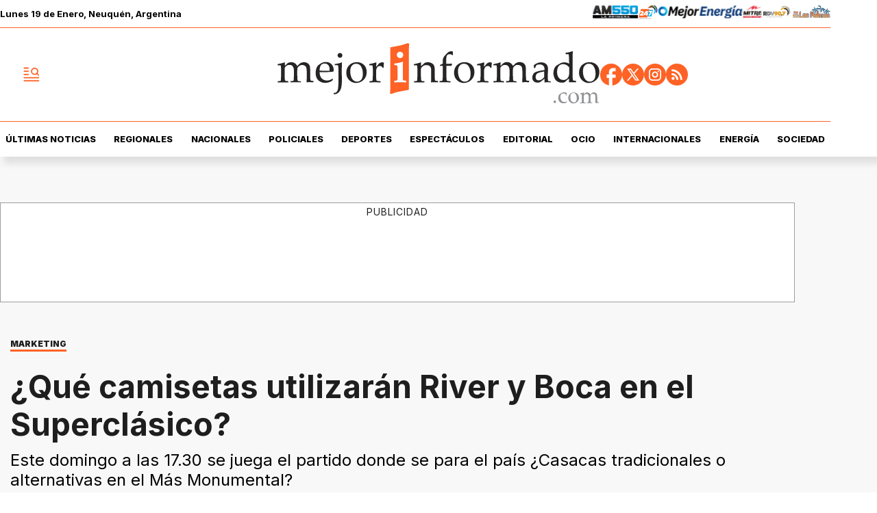

--- FILE ---
content_type: text/html; charset=utf-8
request_url: https://www.mejorinformado.com/deportes/2023/5/6/que-camisetas-utilizaran-river-boca-en-el-superclasico-106411.html
body_size: 38901
content:
<!doctype html><html lang="es-ar" amp i-amphtml-layout i-amphtml-no-boilerplate transformed="self;v=1"><head><meta charset="utf-8"><meta name="viewport" content="width=device-width, initial-scale=1, minimum-scale=1, user-scalable=yes"><link rel="preload" as="image" href="https://pxcdn.mejorinformado.com/mejorinformado/022025/1739256026292.webp?cw=350&amp;ch=197&amp;extw=png" media="(max-width: 767px)"><link rel="preload" as="image" href="https://pxcdn.mejorinformado.com/mejorinformado/022025/1739256026292.webp?cw=720&amp;ch=405&amp;extw=png" media="(min-width: 768px) and (max-width: 1023px)"><link rel="preload" as="image" href="https://pxcdn.mejorinformado.com/mejorinformado/022025/1739256026292.webp?cw=1200&amp;ch=675&amp;extw=png" media="(min-width: 1024px)"><link rel="preconnect" href="https://fonts.gstatic.com" crossorigin><link rel="dns-prefetch" href="https://fonts.gstatic.com"><link as="script" crossorigin="anonymous" href="https://cdn.ampproject.org/v0.mjs" rel="modulepreload"><link rel="preconnect" href="https://cdn.ampproject.org"><link rel="preconnect" href="https://securepubads.g.doubleclick.net"><link rel="preconnect" href="https://www.googletagmanager.com"><link rel="preconnect" href="https://fonts.googleapis.com"><meta name="language" content="es-ar"><meta name="robots" content="index, follow, max-snippet:-1, max-image-preview:large, max-video-preview:-1"><meta name="distribution" content="global"><meta name="rating" content="general"><meta itemprop="genre" content="News"><meta http-equiv="X-UA-Compatible" content="IE=edge"><meta http-equiv="Content-Type" content="text/html; charset=utf-8"><meta name="twitter:card" content="summary_large_image"><meta name="twitter:site" content="@mejorinformado"><meta property="og:title" content="&#xBF;Qu&#xE9; camisetas utilizar&#xE1;n River y Boca en el Supercl&#xE1;sico?"><meta name="twitter:title" content="&#xBF;Qu&#xE9; camisetas utilizar&#xE1;n River y Boca en el Supercl&#xE1;sico?"><meta name="twitter:creator" content="@mejorinformado"><meta property="og:site_name" content="Mejor Informado"><meta itemprop="headline" content="&#xBF;Qu&#xE9; camisetas utilizar&#xE1;n River y Boca en el Supercl&#xE1;sico?"><meta name="publisher" content="Mejor Informado"><meta name="description" content="Este domingo a las 17.30 se juega el partido donde se para el pa&#xED;s &#xBF;Casacas tradicionales o alternativas en el M&#xE1;s Monumental?"><meta itemprop="url" content="https://www.mejorinformado.com/deportes/2023/5/6/que-camisetas-utilizaran-river-boca-en-el-superclasico-106411.html"><meta property="og:url" content="https://www.mejorinformado.com/deportes/2023/5/6/que-camisetas-utilizaran-river-boca-en-el-superclasico-106411.html"><meta property="og:description" content="Este domingo a las 17.30 se juega el partido donde se para el pa&#xED;s &#xBF;Casacas tradicionales o alternativas en el M&#xE1;s Monumental?"><meta name="twitter:description" content="Este domingo a las 17.30 se juega el partido donde se para el pa&#xED;s &#xBF;Casacas tradicionales o alternativas en el M&#xE1;s Monumental?"><meta name="twitter:label1" content="Escrito por"><meta name="twitter:data1" content="Hugo Alejandro Amaolo"><meta name="twitter:label2" content="Tiempo de lectura"><meta name="twitter:data2" content="2 minutos"><meta property="og:image" content="https://pxcdn.mejorinformado.com/mejorinformado/022025/1739256026292.png?&amp;cw=1200&amp;ch=630"><meta property="og:width" content="1200"><meta property="og:height" content="630"><meta name="twitter:image" content="https://pxcdn.mejorinformado.com/mejorinformado/022025/1739256026292.png?&amp;cw=1200&amp;ch=630"><meta property="fb:app_id" content="603020516428041"><meta property="fb:admins" content="1143227204,1027774991"><meta name="author" content="Hugo Alejandro Amaolo"><meta itemprop="author" content="Hugo Alejandro Amaolo"><meta itemprop="name" content="Hugo Alejandro Amaolo"><meta itemprop="datePublished" content="2023-05-06T09:30:00.000Z"><meta itemprop="dateModified" content="2023-05-06T09:30:00.000Z"><meta property="og:type" content="article"><meta name="theme-color" content="#ffffff"><meta name="application-name" content="Mejor Informado"><meta name="apple-mobile-web-app-status-bar-style" content="black-translucent"><meta name="msapplication-TileImage" content="https://www.mejorinformado.com/img/favicons/ms-icon-144x144.png"><meta name="referrer" content="strict-origin-when-cross-origin"><style amp-runtime i-amphtml-version="012512221826001">html{overflow-x:hidden!important}html.i-amphtml-fie{height:100%!important;width:100%!important}html:not([amp4ads]),html:not([amp4ads]) body{height:auto!important}html:not([amp4ads]) body{margin:0!important}body{-webkit-text-size-adjust:100%;-moz-text-size-adjust:100%;-ms-text-size-adjust:100%;text-size-adjust:100%}html.i-amphtml-singledoc.i-amphtml-embedded{-ms-touch-action:pan-y pinch-zoom;touch-action:pan-y pinch-zoom}html.i-amphtml-fie>body,html.i-amphtml-singledoc>body{overflow:visible!important}html.i-amphtml-fie:not(.i-amphtml-inabox)>body,html.i-amphtml-singledoc:not(.i-amphtml-inabox)>body{position:relative!important}html.i-amphtml-ios-embed-legacy>body{overflow-x:hidden!important;overflow-y:auto!important;position:absolute!important}html.i-amphtml-ios-embed{overflow-y:auto!important;position:static}#i-amphtml-wrapper{overflow-x:hidden!important;overflow-y:auto!important;position:absolute!important;top:0!important;left:0!important;right:0!important;bottom:0!important;margin:0!important;display:block!important}html.i-amphtml-ios-embed.i-amphtml-ios-overscroll,html.i-amphtml-ios-embed.i-amphtml-ios-overscroll>#i-amphtml-wrapper{-webkit-overflow-scrolling:touch!important}#i-amphtml-wrapper>body{position:relative!important;border-top:1px solid transparent!important}#i-amphtml-wrapper+body{visibility:visible}#i-amphtml-wrapper+body .i-amphtml-lightbox-element,#i-amphtml-wrapper+body[i-amphtml-lightbox]{visibility:hidden}#i-amphtml-wrapper+body[i-amphtml-lightbox] .i-amphtml-lightbox-element{visibility:visible}#i-amphtml-wrapper.i-amphtml-scroll-disabled,.i-amphtml-scroll-disabled{overflow-x:hidden!important;overflow-y:hidden!important}amp-instagram{padding:54px 0px 0px!important;background-color:#fff}amp-iframe iframe{box-sizing:border-box!important}[amp-access][amp-access-hide]{display:none}[subscriptions-dialog],body:not(.i-amphtml-subs-ready) [subscriptions-action],body:not(.i-amphtml-subs-ready) [subscriptions-section]{display:none!important}amp-experiment,amp-live-list>[update]{display:none}amp-list[resizable-children]>.i-amphtml-loading-container.amp-hidden{display:none!important}amp-list [fetch-error],amp-list[load-more] [load-more-button],amp-list[load-more] [load-more-end],amp-list[load-more] [load-more-failed],amp-list[load-more] [load-more-loading]{display:none}amp-list[diffable] div[role=list]{display:block}amp-story-page,amp-story[standalone]{min-height:1px!important;display:block!important;height:100%!important;margin:0!important;padding:0!important;overflow:hidden!important;width:100%!important}amp-story[standalone]{background-color:#000!important;position:relative!important}amp-story-page{background-color:#757575}amp-story .amp-active>div,amp-story .i-amphtml-loader-background{display:none!important}amp-story-page:not(:first-of-type):not([distance]):not([active]){transform:translateY(1000vh)!important}amp-autocomplete{position:relative!important;display:inline-block!important}amp-autocomplete>input,amp-autocomplete>textarea{padding:0.5rem;border:1px solid rgba(0,0,0,.33)}.i-amphtml-autocomplete-results,amp-autocomplete>input,amp-autocomplete>textarea{font-size:1rem;line-height:1.5rem}[amp-fx^=fly-in]{visibility:hidden}amp-script[nodom],amp-script[sandboxed]{position:fixed!important;top:0!important;width:1px!important;height:1px!important;overflow:hidden!important;visibility:hidden}
/*# sourceURL=/css/ampdoc.css*/[hidden]{display:none!important}.i-amphtml-element{display:inline-block}.i-amphtml-blurry-placeholder{transition:opacity 0.3s cubic-bezier(0.0,0.0,0.2,1)!important;pointer-events:none}[layout=nodisplay]:not(.i-amphtml-element){display:none!important}.i-amphtml-layout-fixed,[layout=fixed][width][height]:not(.i-amphtml-layout-fixed){display:inline-block;position:relative}.i-amphtml-layout-responsive,[layout=responsive][width][height]:not(.i-amphtml-layout-responsive),[width][height][heights]:not([layout]):not(.i-amphtml-layout-responsive),[width][height][sizes]:not(img):not([layout]):not(.i-amphtml-layout-responsive){display:block;position:relative}.i-amphtml-layout-intrinsic,[layout=intrinsic][width][height]:not(.i-amphtml-layout-intrinsic){display:inline-block;position:relative;max-width:100%}.i-amphtml-layout-intrinsic .i-amphtml-sizer{max-width:100%}.i-amphtml-intrinsic-sizer{max-width:100%;display:block!important}.i-amphtml-layout-container,.i-amphtml-layout-fixed-height,[layout=container],[layout=fixed-height][height]:not(.i-amphtml-layout-fixed-height){display:block;position:relative}.i-amphtml-layout-fill,.i-amphtml-layout-fill.i-amphtml-notbuilt,[layout=fill]:not(.i-amphtml-layout-fill),body noscript>*{display:block;overflow:hidden!important;position:absolute;top:0;left:0;bottom:0;right:0}body noscript>*{position:absolute!important;width:100%;height:100%;z-index:2}body noscript{display:inline!important}.i-amphtml-layout-flex-item,[layout=flex-item]:not(.i-amphtml-layout-flex-item){display:block;position:relative;-ms-flex:1 1 auto;flex:1 1 auto}.i-amphtml-layout-fluid{position:relative}.i-amphtml-layout-size-defined{overflow:hidden!important}.i-amphtml-layout-awaiting-size{position:absolute!important;top:auto!important;bottom:auto!important}i-amphtml-sizer{display:block!important}@supports (aspect-ratio:1/1){i-amphtml-sizer.i-amphtml-disable-ar{display:none!important}}.i-amphtml-blurry-placeholder,.i-amphtml-fill-content{display:block;height:0;max-height:100%;max-width:100%;min-height:100%;min-width:100%;width:0;margin:auto}.i-amphtml-layout-size-defined .i-amphtml-fill-content{position:absolute;top:0;left:0;bottom:0;right:0}.i-amphtml-replaced-content,.i-amphtml-screen-reader{padding:0!important;border:none!important}.i-amphtml-screen-reader{position:fixed!important;top:0px!important;left:0px!important;width:4px!important;height:4px!important;opacity:0!important;overflow:hidden!important;margin:0!important;display:block!important;visibility:visible!important}.i-amphtml-screen-reader~.i-amphtml-screen-reader{left:8px!important}.i-amphtml-screen-reader~.i-amphtml-screen-reader~.i-amphtml-screen-reader{left:12px!important}.i-amphtml-screen-reader~.i-amphtml-screen-reader~.i-amphtml-screen-reader~.i-amphtml-screen-reader{left:16px!important}.i-amphtml-unresolved{position:relative;overflow:hidden!important}.i-amphtml-select-disabled{-webkit-user-select:none!important;-ms-user-select:none!important;user-select:none!important}.i-amphtml-notbuilt,[layout]:not(.i-amphtml-element),[width][height][heights]:not([layout]):not(.i-amphtml-element),[width][height][sizes]:not(img):not([layout]):not(.i-amphtml-element){position:relative;overflow:hidden!important;color:transparent!important}.i-amphtml-notbuilt:not(.i-amphtml-layout-container)>*,[layout]:not([layout=container]):not(.i-amphtml-element)>*,[width][height][heights]:not([layout]):not(.i-amphtml-element)>*,[width][height][sizes]:not([layout]):not(.i-amphtml-element)>*{display:none}amp-img:not(.i-amphtml-element)[i-amphtml-ssr]>img.i-amphtml-fill-content{display:block}.i-amphtml-notbuilt:not(.i-amphtml-layout-container),[layout]:not([layout=container]):not(.i-amphtml-element),[width][height][heights]:not([layout]):not(.i-amphtml-element),[width][height][sizes]:not(img):not([layout]):not(.i-amphtml-element){color:transparent!important;line-height:0!important}.i-amphtml-ghost{visibility:hidden!important}.i-amphtml-element>[placeholder],[layout]:not(.i-amphtml-element)>[placeholder],[width][height][heights]:not([layout]):not(.i-amphtml-element)>[placeholder],[width][height][sizes]:not([layout]):not(.i-amphtml-element)>[placeholder]{display:block;line-height:normal}.i-amphtml-element>[placeholder].amp-hidden,.i-amphtml-element>[placeholder].hidden{visibility:hidden}.i-amphtml-element:not(.amp-notsupported)>[fallback],.i-amphtml-layout-container>[placeholder].amp-hidden,.i-amphtml-layout-container>[placeholder].hidden{display:none}.i-amphtml-layout-size-defined>[fallback],.i-amphtml-layout-size-defined>[placeholder]{position:absolute!important;top:0!important;left:0!important;right:0!important;bottom:0!important;z-index:1}amp-img[i-amphtml-ssr]:not(.i-amphtml-element)>[placeholder]{z-index:auto}.i-amphtml-notbuilt>[placeholder]{display:block!important}.i-amphtml-hidden-by-media-query{display:none!important}.i-amphtml-element-error{background:red!important;color:#fff!important;position:relative!important}.i-amphtml-element-error:before{content:attr(error-message)}i-amp-scroll-container,i-amphtml-scroll-container{position:absolute;top:0;left:0;right:0;bottom:0;display:block}i-amp-scroll-container.amp-active,i-amphtml-scroll-container.amp-active{overflow:auto;-webkit-overflow-scrolling:touch}.i-amphtml-loading-container{display:block!important;pointer-events:none;z-index:1}.i-amphtml-notbuilt>.i-amphtml-loading-container{display:block!important}.i-amphtml-loading-container.amp-hidden{visibility:hidden}.i-amphtml-element>[overflow]{cursor:pointer;position:relative;z-index:2;visibility:hidden;display:initial;line-height:normal}.i-amphtml-layout-size-defined>[overflow]{position:absolute}.i-amphtml-element>[overflow].amp-visible{visibility:visible}template{display:none!important}.amp-border-box,.amp-border-box *,.amp-border-box :after,.amp-border-box :before{box-sizing:border-box}amp-pixel{display:none!important}amp-analytics,amp-auto-ads,amp-story-auto-ads{position:fixed!important;top:0!important;width:1px!important;height:1px!important;overflow:hidden!important;visibility:hidden}amp-story{visibility:hidden!important}html.i-amphtml-fie>amp-analytics{position:initial!important}[visible-when-invalid]:not(.visible),form [submit-error],form [submit-success],form [submitting]{display:none}amp-accordion{display:block!important}@media (min-width:1px){:where(amp-accordion>section)>:first-child{margin:0;background-color:#efefef;padding-right:20px;border:1px solid #dfdfdf}:where(amp-accordion>section)>:last-child{margin:0}}amp-accordion>section{float:none!important}amp-accordion>section>*{float:none!important;display:block!important;overflow:hidden!important;position:relative!important}amp-accordion,amp-accordion>section{margin:0}amp-accordion:not(.i-amphtml-built)>section>:last-child{display:none!important}amp-accordion:not(.i-amphtml-built)>section[expanded]>:last-child{display:block!important}
/*# sourceURL=/css/ampshared.css*/</style><script data-auto async src="https://cdn.ampproject.org/v0.mjs" type="module" crossorigin="anonymous"></script><script async nomodule src="https://cdn.ampproject.org/v0.js"></script><script async custom-element="amp-access" src="https://cdn.ampproject.org/v0/amp-access-0.1.mjs" type="module" crossorigin="anonymous"></script><script async nomodule src="https://cdn.ampproject.org/v0/amp-access-0.1.js" custom-element="amp-access"></script><script async custom-element="amp-accordion" src="https://cdn.ampproject.org/v0/amp-accordion-0.1.mjs" type="module" crossorigin="anonymous"></script><script async nomodule src="https://cdn.ampproject.org/v0/amp-accordion-0.1.js" custom-element="amp-accordion"></script><script async src="https://cdn.ampproject.org/v0/amp-ad-0.1.mjs" custom-element="amp-ad" type="module" crossorigin="anonymous"></script><script async nomodule src="https://cdn.ampproject.org/v0/amp-ad-0.1.js" custom-element="amp-ad"></script><script async src="https://cdn.ampproject.org/v0/amp-analytics-0.1.mjs" custom-element="amp-analytics" type="module" crossorigin="anonymous"></script><script async nomodule src="https://cdn.ampproject.org/v0/amp-analytics-0.1.js" custom-element="amp-analytics"></script><script async custom-element="amp-bind" src="https://cdn.ampproject.org/v0/amp-bind-0.1.mjs" type="module" crossorigin="anonymous"></script><script async nomodule src="https://cdn.ampproject.org/v0/amp-bind-0.1.js" custom-element="amp-bind"></script><script async custom-element="amp-carousel" src="https://cdn.ampproject.org/v0/amp-carousel-0.1.mjs" type="module" crossorigin="anonymous"></script><script async nomodule src="https://cdn.ampproject.org/v0/amp-carousel-0.1.js" custom-element="amp-carousel"></script><script async src="https://cdn.ampproject.org/v0/amp-facebook-0.1.mjs" custom-element="amp-facebook" type="module" crossorigin="anonymous"></script><script async nomodule src="https://cdn.ampproject.org/v0/amp-facebook-0.1.js" custom-element="amp-facebook"></script><script async custom-element="amp-facebook-comments" src="https://cdn.ampproject.org/v0/amp-facebook-comments-0.1.mjs" type="module" crossorigin="anonymous"></script><script async nomodule src="https://cdn.ampproject.org/v0/amp-facebook-comments-0.1.js" custom-element="amp-facebook-comments"></script><script async custom-element="amp-fit-text" src="https://cdn.ampproject.org/v0/amp-fit-text-0.1.mjs" type="module" crossorigin="anonymous"></script><script async nomodule src="https://cdn.ampproject.org/v0/amp-fit-text-0.1.js" custom-element="amp-fit-text"></script><script async src="https://cdn.ampproject.org/v0/amp-form-0.1.mjs" custom-element="amp-form" type="module" crossorigin="anonymous"></script><script async nomodule src="https://cdn.ampproject.org/v0/amp-form-0.1.js" custom-element="amp-form"></script><script async src="https://cdn.ampproject.org/v0/amp-iframe-0.1.mjs" custom-element="amp-iframe" type="module" crossorigin="anonymous"></script><script async nomodule src="https://cdn.ampproject.org/v0/amp-iframe-0.1.js" custom-element="amp-iframe"></script><script async custom-element="amp-instagram" src="https://cdn.ampproject.org/v0/amp-instagram-0.1.mjs" type="module" crossorigin="anonymous"></script><script async nomodule src="https://cdn.ampproject.org/v0/amp-instagram-0.1.js" custom-element="amp-instagram"></script><script async custom-element="amp-lightbox-gallery" src="https://cdn.ampproject.org/v0/amp-lightbox-gallery-0.1.mjs" type="module" crossorigin="anonymous"></script><script async nomodule src="https://cdn.ampproject.org/v0/amp-lightbox-gallery-0.1.js" custom-element="amp-lightbox-gallery"></script><script async custom-element="amp-selector" src="https://cdn.ampproject.org/v0/amp-selector-0.1.mjs" type="module" crossorigin="anonymous"></script><script async nomodule src="https://cdn.ampproject.org/v0/amp-selector-0.1.js" custom-element="amp-selector"></script><script async src="https://cdn.ampproject.org/v0/amp-sidebar-0.1.mjs" custom-element="amp-sidebar" type="module" crossorigin="anonymous"></script><script async nomodule src="https://cdn.ampproject.org/v0/amp-sidebar-0.1.js" custom-element="amp-sidebar"></script><script async custom-element="amp-sticky-ad" src="https://cdn.ampproject.org/v0/amp-sticky-ad-1.0.mjs" type="module" crossorigin="anonymous"></script><script async nomodule src="https://cdn.ampproject.org/v0/amp-sticky-ad-1.0.js" custom-element="amp-sticky-ad"></script><script async custom-element="amp-vimeo" src="https://cdn.ampproject.org/v0/amp-vimeo-0.1.mjs" type="module" crossorigin="anonymous"></script><script async nomodule src="https://cdn.ampproject.org/v0/amp-vimeo-0.1.js" custom-element="amp-vimeo"></script><link rel="shortcut icon" href="https://www.mejorinformado.com/img/favicons/favicon-16x16.png"><link rel="icon" type="image/png" sizes="36x36" href="https://www.mejorinformado.com/img/favicons/android-icon-36x36.png"><link rel="icon" type="image/png" sizes="48x48" href="https://www.mejorinformado.com/img/favicons/android-icon-48x48.png"><link rel="icon" type="image/png" sizes="72x72" href="https://www.mejorinformado.com/img/favicons/android-icon-72x72.png"><link rel="icon" type="image/png" sizes="96x96" href="https://www.mejorinformado.com/img/favicons/android-icon-96x96.png"><link rel="icon" type="image/png" sizes="144x144" href="https://www.mejorinformado.com/img/favicons/android-icon-144x144.png"><link rel="icon" type="image/png" sizes="192x192" href="https://www.mejorinformado.com/img/favicons/android-icon-192x192.png"><link href="https://fonts.googleapis.com/css2?family=Inter:wght@400;500;600;700;800;900&amp;display=swap" rel="stylesheet"><title>&#xBF;Qu&#xE9; camisetas utilizar&#xE1;n River y Boca en el Supercl&#xE1;sico?</title><link rel="amphtml" href="https://www.mejorinformado.com/deportes/2023/5/6/que-camisetas-utilizaran-river-boca-en-el-superclasico-106411.html"><link rel="canonical" href="https://www.mejorinformado.com/deportes/2023/5/6/que-camisetas-utilizaran-river-boca-en-el-superclasico-106411.html"><link rel="apple-touch-icon" sizes="57x57" href="https://www.mejorinformado.com/img/favicons/apple-icon-57x57.png"><link rel="apple-touch-icon" sizes="60x60" href="https://www.mejorinformado.com/img/favicons/apple-icon-60x60.png"><link rel="apple-touch-icon" sizes="72x72" href="https://www.mejorinformado.com/img/favicons/apple-icon-72x72.png"><link rel="apple-touch-icon" sizes="76x76" href="https://www.mejorinformado.com/img/favicons/apple-icon-76x76.png"><link rel="apple-touch-icon" sizes="114x114" href="https://www.mejorinformado.com/img/favicons/apple-icon-114x114.png"><link rel="apple-touch-icon" sizes="120x120" href="https://www.mejorinformado.com/img/favicons/apple-icon-120x120.png"><link rel="apple-touch-icon" sizes="144x144" href="https://www.mejorinformado.com/img/favicons/apple-icon-144x144.png"><link rel="apple-touch-icon" sizes="152x152" href="https://www.mejorinformado.com/img/favicons/apple-icon-152x152.png"><link rel="apple-touch-icon" sizes="180x180" href="https://www.mejorinformado.com/img/favicons/apple-icon-180x180.png"><link rel="manifest" href="https://www.mejorinformado.com/img/favicons/manifest.json"><script type="application/ld+json">{"@context":"http://schema.org","@type":"NewsArticle","@id":"https://www.mejorinformado.com/deportes/2023/5/6/que-camisetas-utilizaran-river-boca-en-el-superclasico-106411.html","genre":"News","name":"","mainEntityOfPage":{"@type":"WebPage","@id":"https://www.mejorinformado.com/deportes/2023/5/6/que-camisetas-utilizaran-river-boca-en-el-superclasico-106411.html"},"datePublished":"2023-05-06T09:30:00.000Z","dateModified":"2023-05-06T09:30:00.000Z","headline":"¿Qué camisetas utilizarán River y Boca en el Superclásico?","alternativeHeadline":"MARKETING","description":"Este domingo a las 17.30 se juega el partido donde se para el país ¿Casacas tradicionales o alternativas en el Más Monumental?","keywords":"SUPERCLÁSICO, superclasico, LIGA PROFESIONAL ARGENTINA, deportes","articleSection":"Deportes","thumbnailUrl ":"https://pxcdn.mejorinformado.com/mejorinformado/022025/1739256026292.png?cw=1200\u0026ch=740","author":{"@type":"Person","name":"Hugo Alejandro Amaolo","url":"https://www.mejorinformado.com/autor/hugo-alejandro-amaolo"},"publisher":{"@type":"NewsMediaOrganization","name":"Mejor Informado","url":"https://www.mejorinformado.com","sameAs":["https://x.com/mejorinformado","https://www.instagram.com/mejor.informado/","https://www.tiktok.com/@mejorinformado"],"logo":{"@type":"ImageObject","url":"https://www.mejorinformado.com/img/datos-estructurados/logo-amp-js3.png","width":600,"height":60}},"image":[{"@type":"ImageObject","url":"https://pxcdn.mejorinformado.com/mejorinformado/022025/1739256026292.png","width":1080,"height":1080},{"@type":"ImageObject","url":"https://pxcdn.mejorinformado.com/mejorinformado/022025/1739256026292.png","width":1331,"height":922},{"@type":"ImageObject","url":"https://pxcdn.mejorinformado.com/mejorinformado/022025/1739256026292.png","width":1080,"height":608}]}</script><script type="application/ld+json">{"@context":"http://schema.org","@type":"ImageGallery","image":[{"@type":"ImageObject","contentUrl":"https://pxcdn.mejorinformado.com/mejorinformado/022025/1739256026292.png","description":"Este domingo a las 17.30 se juega el partido donde se para el país ¿Casacas tradicionales o alternativas en el Más Monumental?"}]}</script><script type="application/ld+json">{"@context":"http://schema.org","@type":"Person","image":"https://pxcdn.mejorinformado.com/mejorinformado/67aae7e53e24d5000281bf4d/1762640987212.jpg","name":"Hugo Alejandro Amaolo","url":"https://www.mejorinformado.com/autor/hugo-alejandro-amaolo"}</script><script type="application/ld+json">{"@context":"https://schema.org","@type":"BreadcrumbList","itemListElement":[{"@type":"ListItem","position":1,"item":"https://www.mejorinformado.com/","name":"Portada"},{"@type":"ListItem","position":2,"item":"https://www.mejorinformado.com/deportes","name":"Deportes"},{"@type":"ListItem","position":3,"name":"¿Qué camisetas utilizarán River y Boca en el Superclásico?","item":"https://www.mejorinformado.com/deportes/2023/5/6/que-camisetas-utilizaran-river-boca-en-el-superclasico-106411.html"}]}</script><style amp-custom>abbr,address,article,aside,audio,b,blockquote,body,caption,cite,code,dd,del,dfn,div,dl,dt,em,fieldset,figure,footer,form,h1,h2,h3,h4,h5,h6,header,html,i,iframe,img,ins,kbd,label,legend,li,main,mark,menu,nav,object,ol,p,pre,q,samp,section,small,span,strong,sub,sup,table,tbody,td,tfoot,th,thead,time,tr,ul,var,video{margin:0;padding:0;border:0;outline:0;vertical-align:baseline;background:transparent}article,aside,details,figcaption,figure,footer,header,main,menu,nav,section,summary{display:block}*,:after,:before{-webkit-box-sizing:border-box;-moz-box-sizing:border-box;-ms-box-sizing:border-box;-o-box-sizing:border-box;box-sizing:border-box}img{max-width:100%;border-width:0;vertical-align:middle;-ms-interpolation-mode:bicubic}button{padding:0;background:transparent;border:0;cursor:pointer}h1,h2,h3,h4,h5,h6{margin:0;font-family:Inter,sans-serif;font-weight:400;color:inherit;text-rendering:optimizelegibility}h1.altheader,h2.altheader,h3.altheader,h4.altheader,h5.altheader,h6.altheader{color:#48494d;text-transform:uppercase;display:block}.h1,h1{font-size:2.5rem}.h1,.h2,h1,h2{margin-bottom:0;line-height:1.5}.h2,h2{font-size:2.4rem}.h3,h3{font-size:2.1rem}.h3,.h4,h3,h4{margin-bottom:0;line-height:1.5}.h4,h4{font-size:1.8rem}.h5,h5{font-size:1.6rem}.h5,.h6,h5,h6{margin-bottom:0;line-height:1.5}.h6,h6{font-size:1.4rem}address,dl,ol,p,ul{margin:0;line-height:1.5}small{font-size:.6rem;color:#48494d}li ol,li ul{margin:0}ul{list-style:none;padding:1.8em}ol{padding-left:2em}table{width:100%;border-collapse:collapse}tr{border-top:.5px solid #a7a8aa}td{font-size:1.0625rem;padding-top:.9375rem;padding-bottom:.9375rem;padding-right:15px}abbr[title]{border-bottom:1px dotted #e8e8e8;cursor:help}b,strong{font-weight:700}mark{background-color:#ff6225;color:#4d4d4d}code,kbd,pre,samp{font-family:Courier New,monospace;font-size:.8rem;line-height:1.5}code{background-color:#f5f2f0;padding:.1em .3em;border-radius:3px}pre{white-space:pre;white-space:pre-wrap;word-wrap:break-word}sub,sup{position:relative;font-size:.6rem;line-height:0;vertical-align:1.5}sup{top:-.5em}sub{bottom:-.25em}hr{clear:both;display:block;margin:1.5 0;padding:0;height:1px;border:0;border-top:1px solid #e8e8e8}a{color:inherit;font-size:inherit;font-weight:inherit;outline:0;cursor:pointer}a,a:hover{text-decoration:none}a:focus{outline:thin dotted}a:active,a:hover{outline:0}.font-x-small{font-size:.6rem}.font-small{font-size:.8rem}.font-normal{font-size:1rem}.font-big{font-size:1.5rem}.font-huge{font-size:2rem}*{box-sizing:border-box}.columns{position:relative;display:-webkit-flex;align-items:flex-start;display:flex;-webkit-backface-visibility:hidden;backface-visibility:hidden;-webkit-flex-flow:row wrap;flex-flow:row wrap;width:100%}.nowrap{-webkit-flex-wrap:nowrap;flex-wrap:nowrap}.wrap-reverse{-webkit-flex-wrap:wrap-reverse;flex-wrap:wrap-reverse}.justify-start{-webkit-justify-content:flex-start;justify-content:flex-start}.justify-end{-webkit-justify-content:flex-end;justify-content:flex-end}.justify-center{-webkit-justify-content:center;justify-content:center}.justify-space{-webkit-justify-content:space-between;justify-content:space-between}.justify-around{-webkit-justify-content:space-around;justify-content:space-around}.reverse{-webkit-flex-direction:row-reverse;flex-direction:row-reverse}.vertical{-webkit-flex-direction:column;flex-direction:column}.vertical,.vertical.reverse{-webkit-flex-wrap:nowrap;flex-wrap:nowrap}.vertical.reverse{-webkit-flex-direction:column-reverse;flex-direction:column-reverse}.align-top{-webkit-align-items:flex-start;align-items:flex-start;-webkit-align-self:flex-start;align-self:flex-start}.align-bottom{-webkit-align-items:flex-end;align-items:flex-end;-webkit-align-self:flex-end;align-self:flex-end}.align-center{-webkit-align-items:center;align-items:center;-webkit-align-self:center;align-self:center}.align-baseline{-webkit-align-items:baseline;align-items:baseline}.align-stretch{-webkit-align-items:stretch;align-items:stretch}[class*=" item"],[class^=item]{display:block;flex-basis:0;flex-shrink:0;flex-grow:1;align-items:flex-start;min-height:0;min-width:0}@media(min-width:64em){[class*=" item"],[class^=item]{padding:15px}}.item.flex{display:block;width:100%;flex-basis:100%;padding:0;margin:0}@media(min-width:64em){.item.flex{flex-basis:0;display:flex}}.item.is-body{flex-basis:100%;padding:18px 0}@media(min-width:64em){.item.is-body{padding:18px 10px;max-width:calc(100% - 320px);flex-basis:0}}.item.is-narrow{flex-basis:100%}@media(min-width:64em){.item.is-narrow{flex:none}}.item.is-narrow .box{padding:0;width:100%}@media(min-width:64em){.item.is-narrow .box{width:320px;margin:0 10px}}.item.clear{margin:0;padding:0}.item.is-1{flex-basis:100%}@media(min-width:64em){.item.is-1{flex:0 0 8.33333%}}.item.is-2{flex-basis:100%}@media(min-width:64em){.item.is-2{flex:0 0 16.66667%}}.item.is-3{flex-basis:100%}@media(min-width:64em){.item.is-3{flex:0 0 25%}}.item.is-4{flex-basis:100%}@media(min-width:64em){.item.is-4{flex:0 0 33.33333%}}.item.is-5{flex-basis:100%}@media(min-width:64em){.item.is-5{flex:0 0 41.66667%}}.item.is-6{flex-basis:100%}@media(min-width:64em){.item.is-6{flex:0 0 50%}}.item.is-7{flex-basis:100%}@media(min-width:64em){.item.is-7{flex:0 0 58.33333%}}.item.is-8{flex-basis:100%}@media(min-width:64em){.item.is-8{flex:0 0 66.66667%}}.item.is-9{flex-basis:100%}@media(min-width:64em){.item.is-9{flex:0 0 75%}}.item.is-10{flex-basis:100%}@media(min-width:64em){.item.is-10{flex:0 0 83.33333%}}.item.is-11{flex-basis:100%}@media(min-width:64em){.item.is-11{flex:0 0 91.66667%}}.item.is-12{flex-basis:100%}@media(min-width:64em){.item.is-12{flex:0 0 100%}}.has-margin-top-0{margin-top:0}.has-padding-top-0{padding-top:0}.has-margin-left-0{margin-left:0}.has-padding-left-0{padding-left:0}.has-margin-bottom-0{margin-bottom:0}.has-padding-bottom-0{padding-bottom:0}.has-margin-right-0{margin-right:0}.has-padding-right-0{padding-right:0}#sitio{background-color:#f8f8f8;padding-top:35px}html{font-size:16px;-webkit-overflow-scrolling:touch;-webkit-tap-highlight-color:transparent;-webkit-text-size-adjust:100%;-ms-text-size-adjust:100%}body{margin:0;padding:0;width:100%;background-color:transparent;font-family:Inter,sans-serif;line-height:1.5;background-color:#fff;position:relative}amp-img img{object-fit:cover}.amp-carousel-button{background-color:#ff6225;border-radius:5px}.container{flex-grow:1;position:relative;width:100%;max-width:1160px;display:flex;flex-wrap:wrap;color:#000;padding:0 1rem;margin-inline:auto}@media(min-width:48em){.container{padding:0 2.125rem}}@media(min-width:64em){.container{padding:0}}.container--black{background:#1e1e1e}.container-responsive,.isFull .bloque{margin-inline:auto;max-width:1160px;width:calc(100% - 30px)}@media(min-width:48em){.container-responsive,.isFull .bloque{width:calc(100% - 68px)}}.container-responsive .nota.nota--linea .nota__titulo,.isFull .bloque .nota.nota--linea .nota__titulo{margin-top:8px}.container-responsive .agrupador__header .agrupador__titulo,.isFull .bloque .agrupador__header .agrupador__titulo{text-align:left}.nota__body .nota__volanta{width:fit-content;font-size:12px;line-height:1;font-weight:900;border-bottom:3px solid #ff6225;margin:10px 10px 0;padding-bottom:2px}.publicidad_footer_sticky{position:fixed;display:flex;justify-content:center;z-index:11;width:100%;bottom:0;right:0;left:0}.publicidad_footer_sticky .cont_sticky{display:inline-block;position:relative}.publicidad_footer_sticky .cont_sticky .close_sticky{width:24px;height:24px;position:absolute;top:0;right:0;cursor:pointer}.home__mobile{padding-bottom:10px}.home__mobile .modulo{margin-bottom:35px}@media(min-width:64em){.home__mobile{display:none}}.home__desktop{display:none}@media(min-width:64em){.home__desktop{display:flex;gap:40px}.home__desktop .modulo{margin-bottom:40px}.home__desktop .home__body{width:calc(100% - 390px)}.home__desktop .home__side{width:350px}}.buscador__container{display:none;position:absolute;width:100%;top:calc(62px + 8px);background:#fff;padding-bottom:10px}@media(min-width:48em){.buscador__container{top:calc(75px + 13px)}}@media(min-width:64em){.buscador__container{margin-left:12px;max-width:336px;top:39px;left:75px}}@media(min-width:120em){.buscador__container{left:635px}}.buscador__container_mobile{display:flex;margin-bottom:30px}.buscador__form{display:flex;align-items:center;padding:.3125rem .75rem;background:rgba(255,98,37,.3);border-radius:20px;height:29px;width:100%;margin-inline:auto}.buscador__form button{width:22px;height:22px}.buscador__form .close{width:16px;height:16px}@media(min-width:48em){.buscador__form{width:100%;max-width:450px}}@media(min-width:64em){.buscador__form{max-width:263px;margin-left:0}}.buscador__form svg path{fill:#000}.buscador__input{color:#000;margin:0 .625rem;background:rgba(255,98,37,0);outline:0;border:0;min-width:100px}.redes__container{display:flex;column-gap:1.5625rem}@media(min-width:375px){.redes__container{column-gap:.75rem}}.redes__item,.topheader{display:flex;align-items:center}.topheader{justify-content:space-between;padding:6.5px 0;border-bottom:1px solid #ff6225}.topheader .fecha{display:none}.topheader .logos{display:flex;align-items:center;gap:15px}.topheader .logos .icon{display:none}.topheader .logos .icon-mob{display:block}.topheader .logos .am2022{max-width:52px;max-height:14px}@media(min-width:768px){.topheader .logos .am2022{max-width:unset;max-height:unset}.topheader .logos .icon{display:block}}.topheader .redes__container amp-img{max-width:24px;max-height:24px}@media(min-width:768px){.topheader .redes__container{display:none}.topheader .fecha{display:flex;font-size:13px;font-weight:700;line-height:19.5px}}.cotizacion-header__container{column-gap:.9375rem;display:flex;width:100%;justify-content:space-between;align-items:flex-end}@media(min-width:64em){.cotizacion-header__container{column-gap:0}}.cotizacion-header__item{display:flex;align-items:center;column-gap:.625rem}@media(min-width:64em){.cotizacion-header__item{column-gap:.3125rem}}.cotizacion-header__divisa{font-size:.8125rem;font-weight:700;text-transform:uppercase;letter-spacing:.08em}.cotizacion-header__valor{font-size:1.0625rem}.h-top-cont{width:100%;height:40px;display:flex;align-items:center;justify-content:center;border-bottom:1px solid #ff6225}@media(min-width:64em){.h-top-cont{height:35px;border-bottom:0}}@media(min-width:90em){.h-top-cont .container-responsive{width:100%;max-width:1440px}}.h-top-cont .h-top{max-width:1335px;width:100%;display:flex;position:relative;font-size:.6875rem;letter-spacing:.05em;text-transform:uppercase;overflow:hidden}@media(min-width:48em){.h-top-cont .h-top{width:calc(100% - 68px)}}@media(min-width:80em){.h-top-cont .h-top{width:100%}}.h-top-cont .h-top .h-top-title{white-space:nowrap;z-index:10;background-color:#fff;padding:0 7px 0 0;font-weight:900;color:#000;font-size:14px}.h-top-cont .h-top .h-top-text{color:#000;white-space:nowrap;font-weight:400;font-size:11px;animation:marquee 25s linear infinite;display:flex;align-items:center;justify-content:space-evenly;width:100%;max-width:1340px}.h-top-cont .h-top .h-top-text:hover{animation-play-state:paused}.h-top-cont .h-top .h-top-text a:hover{font-weight:700}.h-top-cont .h-top .h-top-link{margin-right:40px}@media(min-width:64em){.h-top-cont .h-top{font-size:1rem}}@media(min-width:1220px){.h-top-cont .h-top .h-top-title{padding-left:0}}.subheader{background-color:#fff;color:#1e1e1e;box-shadow:5px 10px 10px 0 rgba(0,0,0,.1);position:relative}.subheader__box{border-top:1px solid #ff6225}.subheader__titulo{margin-right:.8125rem;color:#ff6225;letter-spacing:.08em;font-size:.9375rem;font-weight:700;white-space:nowrap;text-transform:uppercase}.subheader__redes{display:flex;justify-content:space-between;margin-top:1.125rem}@media(min-width:48em){.subheader__redes{display:none}}@media(min-width:64em){.subheader__carousel.mobile{display:none}}.subheader .carousel__box{display:flex;width:100%;overflow:hidden}.subheader .tablet{display:none}@media(min-width:48em){.subheader .tablet{display:flex}}.subheader .desktop{display:none}@media(min-width:64em){.subheader .desktop{display:flex}}.subheader .separador{height:1.5rem;border:.5px solid #ff6225;background:#fff;display:inline-block;margin:0 .625rem}.navbar__container{display:none}@media(min-width:64em){.navbar__container{display:flex;justify-content:space-between;border-bottom:1px solid #ff6225;padding:1.125rem 8px}}.navbar__link{color:#000;font-size:.8125rem;font-weight:800;line-height:1.2;text-transform:uppercase}.header .sidebar-cont{width:190px;margin:auto}.header .sidebar-cont .redes__container{display:flex;justify-content:center}.sidebar{position:absolute;z-index:10;max-width:none;text-align:center;background-color:#fff;padding:1.25rem 0;width:350px;max-width:100%;top:121px;height:calc(100vh - 121px)}@media(min-width:64em){.sidebar{top:157px;height:calc(100vh - 157px)}}.sidebar.scrollOn{top:80px;height:calc(100vh - 80px)}@media(min-width:64em){.sidebar.scrollOn{top:116px;height:calc(100vh - 116px)}}.sidebar .items-spacer{margin:0 50px}.sidebar__img{width:100px}@media(min-width:48em){.sidebar__img{width:190px}}@media(min-width:64em){.sidebar__img{width:194px}}@media(min-width:90em){.sidebar__img{width:250px}}.sidebar__img img{object-fit:contain}.sidebar__separador{height:1px;width:100%;background-color:#ff6225}@media(min-width:1024px){.sidebar__separador.mobile{display:none}}.sidebar__secciones{display:flex;flex-direction:column;margin:0 auto;gap:1.875rem;padding-bottom:2rem}.sidebar__secciones-link2{flex-direction:column;display:none}@media(max-width:43.75em){.sidebar__secciones-link2{display:flex}}.sidebar__secciones-link2 .hidden{display:none}.sidebar__secciones-link3{flex-direction:column;margin:0 auto}.sidebar__secciones-link{display:flex;color:#1b1b1b;font-family:Inter,sans-serif;font-size:13px;font-style:normal;font-weight:800;line-height:1.2;text-transform:uppercase}.sidebar__logo{display:flex;flex-direction:column;align-items:start;gap:30px}@media(min-width:1024px){.sidebar__logo.mobile{display:none}}.sidebar__institucional{gap:1rem}.sidebar__institucional-link{font-size:.875rem}@media(min-width:48em){.sidebar__institucional-link{font-size:1rem}}[class*=amphtml-sidebar-mask]{background:0;display:none}.bloque-negro{display:none;z-index:10;background:#000;opacity:.4;width:100vw;height:100vh;position:fixed;top:41px;backdrop-filter:blur(10px)}.bloque-negro.show{display:flex}.cotizaciones.container{padding:0;height:40px}.cotizaciones .cotizacion_cont{width:100%;color:#fff;position:relative;display:flex;overflow:hidden;user-select:none;gap:68px}.cotizaciones__monedas{animation:coti 15s linear infinite;white-space:nowrap;width:fit-content;align-items:center;flex-shrink:0;display:flex;justify-content:space-around;min-width:100%;animation:scrollCoti 30s linear infinite}.cotizaciones__box{flex:0 0 auto;position:relative;display:flex;align-items:center}.cotizaciones__nombre{text-transform:uppercase;font-size:12px;font-weight:700}.cotizaciones__nombre,.cotizaciones__valor{color:#000;font-style:normal;line-height:32px}.cotizaciones__valor{margin:0 10px;font-family:Inter,sans-serif;font-size:11px;font-weight:600}.cotizaciones__svg{display:flex;align-items:center}.cotizaciones__division{display:inline-block;position:relative;height:21px;border-left:1px solid #ff6225;margin:0 22px}@media(min-width:1024px){.cotizaciones__division{height:32px}}.cotizaciones .cotizaciones__chevron-up{fill:#000}.cotizaciones .cotizaciones__chevron-down{fill:#57e89b;transform:rotate(180deg);position:relative;top:5px}.cotizaciones .cotizaciones__chevron-equal{width:18px;height:18px;fill:#bebfc1;position:relative;top:4px}.cotizaciones__monedas_third{display:none}@media(min-width:1240px){.cotizaciones__monedas_first,.cotizaciones__monedas_second{display:none}.cotizaciones__monedas_third{display:flex;animation:none;justify-content:center}}amp-carousel>div:first-child{scrollbar-width:none}amp-carousel>div:first-child::-webkit-scrollbar{display:none}.amp-carousel-button{display:none}.close-sidebar{padding-top:2px;padding-left:.25rem;display:none}.mw-header{max-width:1275px}.header{display:flex;justify-content:center;width:100%;position:sticky;z-index:1000;background-color:#fff;color:#ff6225;top:0}.header .container-responsive.header-nota .sidebar{top:63px}.header .container-responsive.header-nota .articulo__volanta{display:none;color:#ff6225;font-size:20px;font-weight:500;line-height:30px;text-align:left;text-transform:uppercase}@media(min-width:80em){.header .container-responsive{margin:10px auto}.header .container-responsive.header-nota{max-width:1235px}.header .container-responsive.header-nota .sidebar{top:83px}.header .container-responsive.header-nota .articulo__volanta{display:flex}}.header .reduce-margin{margin:unset}@media(min-width:80em){.header .sidebar-cont.container-responsive{padding:0 50px 50px}}.header__volver{height:30px;width:30px}@media(max-width:43.75em){.header__volver{display:none}}.header amp-img img{object-fit:contain}.header__container{display:grid;grid-template-columns:1fr 2fr 1fr;align-items:center;height:5rem}@media(min-width:1024px){.header__container{height:7.25rem}.header__container.container-responsive.header-nota{grid-template-columns:.1fr .5fr 1fr}}@media(min-width:80em){.header__container{grid-template-columns:1fr 1fr 1fr}}@media(min-width:90em){.header__container{grid-template-columns:1fr 2fr 1fr}}.header__container.small .sidebar{top:62px;transition:.3s ease}@media(min-width:48em){.header__container.small .header__logo amp-img{animation:.3s ease-in;width:307px;height:56px;transition:.3s ease}.header__container.small .sidebar{top:63px}}@media(min-width:64em){.header__container.small .sidebar{top:83px}}.header__controls{display:flex;align-items:center;position:relative;column-gap:1.875rem}.header__controls #open-sidebar{width:24px;height:24px}.header__controls button svg{fill:#9d1a1b}.header__controls .show{display:flex}.header__logo{display:flex;justify-content:center}.header__logo-mi{width:223px;height:43px}@media(min-width:64em){.header__logo-mi{width:472px;height:92px}}.header__home{display:flex;justify-content:flex-end;margin-left:1.5625rem}@media(min-width:48em){.header__home-svg{width:2.625rem;height:2.625rem}}.header .redes__container{display:none}@media(min-width:48em){.header .redes__container{display:flex;justify-content:end}}.header__redes .redes__container{display:none}@media(min-width:48em){.header__redes .redes__container{display:flex}.header__redes{display:flex;justify-content:flex-end}}.header__fecha{display:none}@media(min-width:1024px){.header__fecha{display:flex}}.header__fecha .clima-h-link{display:flex}.header__fecha .logo-y-grados{display:flex;align-items:center;gap:12px}.header__fecha .logo-y-grados .grados{font-weight:700;font-size:13px;color:#000;margin-right:5px}.header__fecha .fecha{color:#ff6225;font-family:Inter,sans-serif;font-size:12px;font-style:normal;font-weight:600;line-height:32px;letter-spacing:.6px}@media(min-width:1440px){.header__fecha{display:flex;justify-content:end}}@media(max-width:48em){.header .btn-buscar{display:none}}.header .active-color path{fill:#ff6225}.header__ingreso,.header__ingreso .ingreso__container{display:flex;justify-content:flex-end}.header__ingreso .ingreso__container{gap:.625rem;place-content:center}.header__ingreso .amp-container__links{height:34px;place-content:center;place-items:center;position:relative}.header__ingreso .amp-container__links.svg{height:min-content;margin:auto}.header__ingreso div{place-content:center;width:min-content;height:min-content}.header__ingreso .ingreso__dropdown_container{position:relative}.header__ingreso .ingreso__dropdown_container .contenedor_absoluto{position:absolute;display:flex;z-index:10;gap:10px;place-content:center;top:53px;padding:20px;background:#303030;border-radius:10px;border-top-right-radius:0;right:8px;box-shadow:5px 5px 5px rgba(15,15,15,.47843137254901963)}@media(max-width:23.4375em){.header__ingreso .ingreso__dropdown_container .contenedor_absoluto{flex-direction:column;align-items:center}}.header__ingreso .interfaz_movile{display:none}.header__ingreso .anc{padding:10px 20px;border:.0625rem solid transparent;border-radius:8px;line-height:14px;font-weight:600;font-size:10.5px;letter-spacing:.05em;text-align:center;white-space:nowrap;height:min-content;place-content:center}.header__ingreso .login_suscribirse{background:#ff6225}.header__ingreso .login_btns{border-color:#ff6225;background:#fff;color:#ff6225}.header__ingreso .cont-pais-select{display:flex;background:#fff;align-items:center;padding:8px 11px;border-radius:8px;cursor:pointer;position:relative}.header__ingreso .cont-pais-select amp-img{width:28px;height:18px;margin-right:8px}.header__ingreso .cont-paises{background:#fff;color:#000;padding:10px;position:absolute;right:-15px;top:55px;border:1px solid rgba(0,0,0,.6);border-radius:10px;min-width:211px}.header__ingreso .cont-paises .c-p-tri{position:absolute;top:-15px;right:25px;z-index:-1}.header__ingreso .cont-paises .c-p-line{width:18px;height:5px;background:#fff;position:absolute;top:-1px;right:29px}.header__ingreso .cont-paises .c-p-pais{display:flex;justify-content:space-between;width:100%;padding:10px;cursor:pointer;border:2px solid #fff;border-radius:10px;margin:5px 0}.header__ingreso .cont-paises .c-p-pais amp-img{width:37px;height:24px;margin-left:15px}.header__ingreso .cont-paises .c-p-pais span{white-space:nowrap;font-size:15px;font-weight:600}.header__ingreso .cont-paises .c-p-pais.c-p-select{border:2px solid #000}.header__ingreso .cont-paises .c-p-pais.c-p-select span{font-weight:700}.header__ingreso .cont-paises .c-p-conf{padding:8px 18px;background:#ff6225;color:#fff;border-radius:8px;margin:20px auto auto;cursor:pointer}.header__ingreso .c-p-hide{display:none}.header__ingreso .user_icon{padding:0;fill:#ff6225;margin-left:17px}@media(max-width:48em){.header__ingreso .interfaz_movile{display:flex}.header__ingreso .ingreso__container{display:none}}@media(min-width:48em){.header__ingreso .ingreso__container a{display:flex}}.header__ingreso .flecha{position:absolute;top:29px;border:25px solid transparent;border-bottom:#303030;width:50px;border-right:42px solid #303030;right:8px;height:50px;z-index:9;box-shadow:5px 5px 5px rgba(15,15,15,.47843137254901963)}.header__ingreso .show{display:flex}.header__ingreso .hide{display:none}.header__ingreso .white_icon{fill:#fff}.bb-0{border-bottom:0}.subheader__dos .cotizaciones__division.div{display:none}@media(min-width:1024px){.subheader__dos{display:flex;align-items:center;height:50px}.subheader__dos .h-top-cont{width:calc(50% - 10px)}.subheader__dos .h-top-cont .h-top{width:100%}.subheader__dos .cotizaciones__division.div{margin:0 0 0 10px;display:block}.subheader__dos .cotizaciones.container{width:50%}}.augment-height{height:110px}.footer{padding:45px 0 0;background-color:#fff;color:#fff;text-align:center;z-index:11;position:relative}.footer .section-items{display:flex;justify-content:space-evenly;flex-wrap:wrap;margin:auto 10px;row-gap:20px}@media(min-width:64em){.footer .section-items{row-gap:0;column-gap:30px}}.footer .section-items.estaticas{justify-content:center;margin:10px auto;flex-direction:column}.footer .section-items.estaticas .footer__section{margin:0 10px}@media(min-width:48em){.footer .section-items.estaticas{flex-direction:row}}.footer__container{display:flex;flex-direction:column;max-width:1440px;margin:auto;width:100%}@media(min-width:64em){.footer__container{justify-content:space-between;flex-direction:row;padding:0 30px;margin-bottom:45px}}@media(min-width:90em){.footer__container{padding:0 52px}}.footer__logo{display:flex;align-items:center;justify-content:center;margin-bottom:2.8125rem}.footer__logo amp-img{width:319px;height:62px}@media(min-width:64em){.footer__logo{text-align:center}.footer__logo amp-img{width:257px;height:50px}}@media(min-width:48em){.footer__section{text-align-last:left;height:30px}.footer__section-container{display:flex;flex-direction:column;align-items:end;margin:auto;max-width:1250px}}.footer__section-title{font-size:.9375rem;font-weight:700;margin-bottom:.625rem;color:#ff6225}@media(min-width:48em){.footer__section-title{font-size:1.125rem;margin-bottom:1.5rem}}.footer__section-info{padding:0 5px;display:inline;color:#000;font-family:Inter,sans-serif;font-size:.6875rem;font-style:normal;line-height:32px;text-transform:uppercase}.footer__list{display:grid;row-gap:.5rem;padding:0}@media(min-width:48em){.footer__list{row-gap:1.5rem}}.footer__list-item{font-size:.875rem}@media(min-width:48em){.footer__list-item{font-size:1rem}}.footer__redes{display:flex;justify-content:center;margin:45px 0 30px}.footer__mustang{color:#000;background-color:#ff6225;padding:10px}.footer__mustang-link{display:flex;justify-content:center;align-items:center;font-size:.8125rem;column-gap:.3125rem;margin-bottom:.625rem}.footer__mustang strong{font-weight:800}.footer__mustang-text{font-size:.75rem}@media(min-width:64em){.footer__redes{margin:0}.footer__logo{display:flex;align-items:center;margin-bottom:0}.footer__mustang{display:flex;justify-content:center}.footer__mustang-link{margin-bottom:0;display:flex;align-items:center}.footer__mustang-text{display:flex;align-items:center;margin-left:10px;border-left:1px solid #000;padding-left:10px}}.nota{display:flex;flex-direction:column;width:100%;height:100%;position:relative;background:#fff;box-shadow:5px 10px 10px 0 rgba(0,0,0,.1)}.nota__contador{font-size:1.125rem;width:40px;height:40px;display:flex;align-items:center;justify-content:center;font-weight:700;position:absolute;z-index:1;border-radius:3.75rem;left:.75rem;top:.75rem;border:3px solid #ff6225;background-color:#fff;color:#000}.nota__body{height:100%}.nota__volanta{line-height:1;font-size:.75rem;text-transform:uppercase;font-weight:900}.nota__volanta a{text-align:start;font-size:.75rem;line-height:1;display:-webkit-box;-webkit-line-clamp:1;-webkit-box-orient:vertical;overflow:hidden}.nota__volanta--overlap{position:absolute;padding:8px 10px;transform:translateY(-50%);border-radius:.3125rem;z-index:20;bottom:0;border-radius:0 1.875rem 1.875rem 0}.nota__volanta--overlap a{text-align:start;font-size:.75rem;line-height:1;display:-webkit-box;-webkit-line-clamp:1;-webkit-box-orient:vertical;overflow:hidden}.nota__media,.nota__media a{position:relative}.nota__media a .nota__galery.enVivo{position:absolute;top:10px;right:0}.nota__media .playbutton{position:absolute;top:50%;left:50%;transform:translate(-50%,-50%)}.nota__titulo{position:relative}.nota__titulo-item{color:inherit;text-rendering:optimizelegibility;-webkit-font-smoothing:antialiased;-moz-osx-font-smoothing:grayscale;word-break:break-word;font-weight:700}.nota__introduccion{width:100%;font-size:1rem;line-height:1.25rem;display:-webkit-box;-webkit-line-clamp:3;-webkit-box-orient:vertical;overflow:hidden}.nota__clasificador{font-size:.625rem;text-transform:uppercase}.nota__clasificador svg{width:8px;height:8px;margin-right:8px;fill:#000}.nota__list{display:none;position:absolute;right:30px;top:-7px;margin:0;border-radius:2px;height:30px;background-color:#e8e8e8}.nota__list:before{content:"";position:absolute;right:-7px;top:8px;display:block;width:0;height:0;border-left:0 solid transparent;border-color:transparent transparent transparent #e8e8e8;border-style:solid;border-width:7px 0 7px 7px}.nota .is-hover:hover{z-index:10;transform:scale(1.05)}.nota--gral .nota__media amp-img{border-bottom-left-radius:0;border-bottom-right-radius:0}.nota--gral .nota__titulo{padding:10px}.nota--gral .nota__titulo-item{font-size:1.5rem;line-height:1.9375rem;color:#1e1e1e;font-weight:600}.nota--gral .nota__clasificador{font-size:.625rem;text-transform:uppercase}.nota--gral .nota__introduccion{color:#1e1e1e;font-family:Inter,sans-serif;font-size:16px;font-style:normal;font-weight:300;line-height:19px;padding:0 20px;margin-bottom:10px}@media(min-width:768px){.nota--gral .nota__introduccion{font-size:18px;line-height:normal}}@media(min-width:1024px){.nota--gral .nota__titulo-item{font-size:1.625rem;line-height:2.125rem;color:#1e1e1e}}.nota--ppal{margin-bottom:1.5rem}.nota--degrade{cursor:pointer}.nota--degrade .nota__degrade{position:absolute;top:0;left:0;right:0;bottom:0;z-index:3}.nota--degrade .nota__volanta{margin:auto 0 10px}.nota--degrade .nota__titulo{margin-bottom:0}.nota--degrade .nota__titulo-item{font-size:1.375rem;line-height:1.625rem;display:-webkit-box;-webkit-line-clamp:3;-webkit-box-orient:vertical;overflow:hidden;margin-bottom:10px}@media(min-width:48em){.nota--degrade .nota__titulo-item{font-size:2rem;line-height:2.375rem}}.nota--degrade .nota__introduccion{font-size:1rem;line-height:1.2}@media(min-width:48em){.nota--degrade .nota__introduccion{font-size:1.25rem}}.nota--degrade .nota__body{display:flex;flex-direction:column;justify-content:flex-end;position:absolute;bottom:0;padding:1rem;color:#fff;width:100%;background:linear-gradient(180deg,transparent 50%,#000)}@media(min-width:48em){.nota--degrade .nota__body{padding:1.875rem 2.375rem}}.nota--degrade .nota__clasificador{color:#fff}.nota--degrade .nota__clasificador svg{fill:#fff}.nota--full{cursor:pointer}.nota--full:hover .nota__media amp-img{opacity:0}.nota--full .nota__media{background-color:#181d33;background-image:none}.nota--full .nota__media amp-img{filter:grayscale(100%);mix-blend-mode:luminosity;opacity:.8}.nota--full .nota__degrade{position:absolute;top:0;left:0;right:0;bottom:0;z-index:3}.nota--full .nota__body{background-color:transparent}.nota--full .nota__titulo{margin-bottom:10px}.nota--full .nota__titulo-item{font-size:1.75rem;color:#fff;line-height:1}.nota--full .nota__introduccion{text-align:center}@media(min-width:48em){.nota--full .nota__introduccion{font-size:1rem}}.nota--full .nota__body{position:absolute;bottom:0;padding:15px;color:#fff;width:100%;display:flex;flex-direction:column;margin:auto;height:100%;justify-content:center}.nota--full .nota__clasificador{color:#fff}.nota--full .nota__clasificador svg{fill:#fff}.nota--full .nota__button{background-color:#ff6225;color:#fff;display:inline-block;padding:6px 12px;margin-bottom:0;font-size:.875rem;line-height:1.42857143;text-align:center;white-space:nowrap;vertical-align:middle;border-radius:4px;margin-right:auto;font-weight:800}.nota--linea{display:grid;grid-template-columns:1fr 1fr;column-gap:1rem}@media(min-width:48em){.nota--linea{grid-template-columns:293px auto;column-gap:1.25rem}}.nota--linea .nota__volanta{background-color:transparent;color:#ff6225;font-size:.8125rem;line-height:1rem;-webkit-line-clamp:1}.nota--linea .nota__titulo-item,.nota--linea .nota__volanta{display:-webkit-box;-webkit-box-orient:vertical;overflow:hidden}.nota--linea .nota__titulo-item{color:#000;font-size:1rem;line-height:1.25rem;-webkit-line-clamp:3}@media(min-width:48em){.nota--linea .nota__titulo-item{font-size:1.125rem;line-height:1.4375rem}}.nota--linea .nota__media{background:0}.nota--invertida{display:flex;flex-direction:column}.nota--invertida .nota__media{order:2;background-color:#fff}.nota--invertida .nota__body{order:1}.nota--tendencia{cursor:pointer;border-bottom:null;flex-direction:row;column-gap:.625rem}.nota--tendencia .nota__titulo-item{color:#000;font-size:.06641rem;line-height:1.4375rem;display:-webkit-box;-webkit-line-clamp:5;-webkit-box-orient:vertical;overflow:hidden}.nota--tendencia:before{content:"";min-width:1rem;height:1rem;background:#ff6225;border-radius:1.5625rem;margin-bottom:20px;align-self:center;display:inline-block}.nota--tendencia:last-of-type{border-bottom:0}.nota--destacada{cursor:pointer;height:434px;margin-bottom:1.875rem;overflow:hidden}.nota--destacada .nota__media,.nota--destacada .nota__media amp-img{height:100%}.nota--destacada .nota__degrade{position:absolute;top:0;left:0;right:0;bottom:0;z-index:3}.nota--destacada .nota__titulo{margin-bottom:0}.nota--destacada .nota__titulo-item{font-size:1.75rem;line-height:2.1875rem}.nota--destacada .nota__body{display:flex;flex-direction:column;justify-content:flex-end;position:absolute;bottom:0;padding:1rem 1.25rem;color:#fff;width:100%;background:linear-gradient(180deg,transparent 36%,rgba(0,0,0,.8) 97.77%)}.nota--simple{height:fit-content;border-bottom:1px solid #48494d}.nota--simple,.nota--simple .nota__titulo{margin-bottom:1.25rem}@media(min-width:48em){.nota--simple .nota__titulo{margin-bottom:1rem}}.nota--simple .nota__titulo-item{color:#1e1e1e;font-size:1.125rem;line-height:1.4375rem}.nota--simple:last-of-type{border-bottom:0}.nota--opinion{text-align:center;font-weight:700;align-items:center;white-space:normal;overflow:hidden;padding:0 10px}@media(min-width:48em){.nota--opinion{width:33.33333333333333%}}.nota--opinion .autor__media{width:156px;height:156px;margin-inline:auto;margin-bottom:.9375rem;filter:grayscale(100%)}.nota--opinion .autor__media .avatar{border-radius:50%}.nota--opinion .autor__firma{font-size:20px;line-height:1.2}.nota--opinion .nota__titulo{min-height:75px}.nota--opinion .nota__titulo-item{font-size:1.0625rem;line-height:1.25rem;display:-webkit-box;-webkit-line-clamp:4;-webkit-box-orient:vertical;overflow:hidden;font-weight:600}@media(min-width:48em){.nota--opinion .nota__titulo-item{min-height:95px}}.nota--sinImg{height:fit-content;padding:10px 0}.nota--sinImg .nota__media{display:none}.nota--sinImg .nota__titulo{padding:10px;margin-bottom:0}.nota--sinImg .nota__titulo-item{color:#1e1e1e;font-size:1.125rem;line-height:1.4375rem}.nota--sinImg:last-of-type{border-bottom:0}.nota--gralResponsive{display:flex;flex-direction:column}.nota--gralResponsive .nota__titulo{padding:10px}.nota--gralResponsive .nota__titulo-item{color:#1e1e1e;font-family:Inter,sans-serif;font-style:normal;line-height:22px;font-weight:700;font-size:1.125rem;line-height:1.375rem;display:-webkit-box;-webkit-line-clamp:3;-webkit-box-orient:vertical;overflow:hidden}.nota--gralResponsive .nota__media{background:0}@media(min-width:768px){.nota--gralResponsive{display:grid;grid-template-columns:293px auto;column-gap:15px}.nota--gralResponsive .nota__volanta{margin-left:0}.nota--gralResponsive .nota__titulo{padding:10px 20px 0 0}.nota--gralResponsive .nota__titulo-item{font-size:1.375rem;line-height:1.75rem;display:-webkit-box;-webkit-line-clamp:3;-webkit-box-orient:vertical;overflow:hidden}.nota--gralResponsive .nota__volanta--overlap{display:none}}@media(min-width:1024px){.nota--gralResponsive .nota__titulo-item{font-size:1.5rem;line-height:1.8125rem;display:-webkit-box;-webkit-line-clamp:3;-webkit-box-orient:vertical;overflow:hidden}.nota--gralResponsive .nota__volanta--overlap{display:none}.nota--gralResponsive .nota__body .nota__volanta{margin-top:25px}}@media(min-width:1440px){.nota--gralResponsive .nota__titulo-item{font-size:1.375rem;line-height:1.75rem;display:-webkit-box;-webkit-line-clamp:5;-webkit-box-orient:vertical;overflow:hidden}}.container-spot{max-width:1160px;width:100%;margin:auto;padding:0 0 30px;text-align:center}@media(min-width:64em){.container-spot{padding:0 0 40px}.container-spot--mobile{display:none}}.container-spot--desktop{display:none}@media(min-width:64em){.container-spot--desktop{display:block}.container-spot.multi-no-desktop{display:none}}.container-spot.multi-no-mobile{display:none}@media(min-width:64em){.container-spot.multi-no-mobile{display:block}}.container-spot .mediakit{display:flex;flex-wrap:wrap;align-items:center;justify-content:center;flex-direction:column}.container-spot .mediakit p{font-size:1.125rem;width:100%;text-align:center}.container-spot .mediakit p span{font-size:1rem}.container-spot .mediakit.ocupado{border:1px dashed red}.container-spot .mediakit.ocupado p{color:red}.container-spot .mediakit.libre{border:1px dashed green}.container-spot .mediakit.libre p{color:green}.container-spot.AMP_Zocalo,.container-spot.AMP_Zocalo_Notapage{max-width:100%;padding:0}.container-spot.AMP_P1{padding-bottom:0}.container-spot.AMP_PAIMG{padding:20px 0 0}.container-spot .container-spot-back{min-width:200px;margin:0 auto;padding:25px 20px 15px;background-color:#fff;border:1px solid #9d9d9d;position:relative}@media(min-width:64em){.container-spot .container-spot-back{padding:28px 25px 20px}}.container-spot .container-spot-back .container-spot-back-text{position:absolute;left:0;top:0;width:100%;text-align:center}.container-spot .container-spot-back .container-spot-back-text span{font-weight:400;font-size:12px;line-height:15px;letter-spacing:1.1px}@media(min-width:64em){.container-spot .container-spot-back .container-spot-back-text span{font-size:14px}}.container-spot .container-spot-back .container-spot-back-pub{overflow:hidden}.container-spot .container-spot-back .container-spot-back-pub amp-img img{object-fit:contain}.container-spot .container-spot-back div amp-img{max-width:1106px}.contSh{padding:30px 0}.box .container-spot{padding-top:0}amp-sticky-ad{padding:0}[data-tipo-spot=desktop]{display:none}@media(min-width:1024px){[data-tipo-spot=desktop]{display:block}}[data-tipo-spot=mobile]{display:block}@media(min-width:1024px){[data-tipo-spot=mobile]{display:none}}.notificacion-modal{background-color:#222221;color:#fff;z-index:9999999999;padding:15px;position:fixed;width:100%;max-width:400px;top:0;left:0;border-left:5px solid #ff6225;-webkit-box-shadow:0 0 28px 3px rgba(0,0,0,.5);-moz-box-shadow:0 0 28px 3px rgba(0,0,0,.5);box-shadow:0 0 28px 3px rgba(0,0,0,.5);display:none}@media(min-width:768px){.notificacion-modal{left:95px}}.notificacion-modal .logo{display:block;margin-bottom:10px}.notificacion-modal .text{font-size:1rem;display:block;margin-bottom:25px;letter-spacing:.5px}.notificacion-modal .botones{text-align:center}.notificacion-modal .botones .btn--link{text-transform:uppercase;font:700 11px Arial;margin-right:15px;background:transparent;border:0;cursor:pointer;color:#fff}.notificacion-modal .botones .btn--primary{font:700 11px Arial;padding:8px 20px;text-transform:uppercase;-webkit-border-top-right-radius:12px;-webkit-border-bottom-right-radius:12px;-webkit-border-bottom-left-radius:12px;-webkit-border-top-left-radius:12px;-moz-border-radius-topright:12px;-moz-border-radius-bottomright:12px;-moz-border-radius-bottomleft:12px;-moz-border-radius-topleft:12px;border-top-right-radius:12px;border-bottom-right-radius:12px;border-bottom-left-radius:12px;border-top-left-radius:12px;-webkit-background-clip:padding-box;-moz-background-clip:padding;background-clip:padding-box;background-color:#ff6225;color:#fff}.autor{display:flex;align-items:center;column-gap:1.25rem;margin-bottom:.75rem}@media (min-width:1024px){.autor{margin-bottom:0}}.autor__img{width:45px;height:45px}.autor__img .img--circle{border-radius:1.5em}.autor__img.fotos{display:flex;align-items:center;justify-content:center;width:53px;height:53px;border:2px solid #ff6225;border-radius:50%;text-align:center}.autor__img.fotos amp-img{filter:grayscale(1)}.autor__link{color:#1e1e1e;display:flex;align-items:center;column-gap:1.3125rem}.header-bloque__titulo{font-weight:900;font-size:1.5rem;line-height:1.8125rem;margin-bottom:.9375rem;width:fit-content;border-bottom:3px solid #ff6225;padding-bottom:5px;text-transform:uppercase}.tags{margin-bottom:30px}@media (min-width:1024px){.tags{margin-bottom:40px}.tags .header-bloque{display:flex;justify-content:center}}.tags .header-bloque{margin-bottom:5px}.tags__list{padding:0;list-style:none;display:flex;gap:1rem 1.5rem;flex-wrap:wrap}.tags__item{max-width:15rem;font-size:.75rem;font-weight:900;width:fit-content;line-height:1;padding-bottom:2px;border-bottom:3px solid #ff6225;white-space:nowrap;text-transform:uppercase;text-overflow:ellipsis;overflow:hidden}.mas-leidas__container{display:flex;flex-direction:column;gap:15px}.mas-leidas .nota__titulo{padding:10px 20px}@media (min-width:64em){.mas-leidas .nota__titulo{margin-bottom:1.5625rem;padding:10px}}.mas-leidas .nota__titulo-item{margin-top:1.25rem;font-size:1.125rem;line-height:23px;display:-webkit-box;-webkit-line-clamp:3;-webkit-box-orient:vertical;overflow:hidden;color:#1e1e1e}@media (min-width:64em){.mas-leidas .nota__titulo-item{margin-top:.3125rem}}.mas-leidas__mobile{display:block;margin-bottom:30px}@media (min-width:48em){.mas-leidas__mobile{display:none}}.mas-leidas__tablet{display:none}@media (min-width:48em){.mas-leidas__tablet{display:block}.mas-leidas__tablet .mas-leidas__container{display:grid;grid-template-columns:1fr 1fr;gap:20px}.mas-leidas__tablet .nota__body{white-space:normal;overflow:hidden}.mas-leidas__tablet .nota__titulo{min-height:100px}}@media (min-width:64em){.mas-leidas__tablet{display:none}}.mas-leidas__desktop{display:none}@media (min-width:64em){.mas-leidas__desktop{display:block;margin-bottom:40px}.mas-leidas__desktop .header-bloque{display:flex;justify-content:center}}.mas-leidas .amp-carousel-button{display:block;background-image:url('data:image/svg+xml;charset=utf-8,<svg xmlns="http://www.w3.org/2000/svg" width="18" height="18" fill="%23fff"><path d="M9 3 7.94 4.06l4.19 4.19H3v1.5h9.13l-4.19 4.19L9 15l6-6z"/></svg>');background-color:transparent;top:85%;transform:translateY(0)}.mas-leidas .amp-carousel-button:focus{border:0;outline:0}.mas-leidas .amp-carousel-button-prev{transform:rotate(180deg);left:75%}@media (min-width:48em){.mas-leidas .amp-carousel-button-prev{left:90%}}.mas-leidas .amp-carousel-button-next{right:0}@media (min-width:48em){.mas-leidas__container{display:unset}}@media (min-width:64em){.mas-leidas__container{display:flex;flex-direction:column;gap:15px}}.ultimas-noticias{width:100%;margin-bottom:2.125rem}.ultimas-noticias .header-bloque{margin-bottom:5px}.ultimas-noticias .columns{gap:20px}.ultimas-noticias .columns article{background:#fff;box-shadow:5px 10px 10px 0 rgba(0,0,0,.1)}.ultimas-noticias .nota__titulo{margin-bottom:0}.ultimas-noticias .nota__titulo-item{font-style:normal;font-weight:700;font-size:1.125rem;line-height:22px;display:-webkit-box;-webkit-line-clamp:4;-webkit-box-orient:vertical;overflow:hidden}.ultimas-noticias .tablet{display:none}@media (min-width:48em){.ultimas-noticias .mobile{display:none}.ultimas-noticias .tablet{display:grid}.ultimas-noticias .nota__titulo-item{padding:0}}.ultimas-noticias .tablet{row-gap:1rem}@media (min-width:64em){.ultimas-noticias .tablet{display:none}}.ultimas-noticias .desktop{display:none}@media (min-width:64em){.ultimas-noticias .desktop{display:grid;grid-template-columns:1fr 1fr 1fr 1fr;gap:1.25rem}}.link-nota-propia{margin-bottom:1.875rem}.link-nota-propia__cuerpo{display:flex;flex-direction:column;gap:20px}.link-nota-propia__cuerpo .nota--linea{background:#fff;box-shadow:5px 10px 10px 0 rgba(0,0,0,.1)}.link-nota-propia__cuerpo .nota-propia--mobile .nota--gral .nota__body .nota__titulo .nota__titulo-item{margin-bottom:unset}.link-nota-propia__cuerpo .nota__titulo-item{line-height:1.2}@media (min-width:768px){.link-nota-propia__cuerpo .nota__titulo{padding:5px 0 0}}.link-nota-propia__cuerpo .nota__volanta{color:#000}@media (min-width:768px){.link-nota-propia__cuerpo .nota__volanta{margin:25px 0 0}}@media (min-width:1024px){.link-nota-propia__cuerpo .nota__volanta{margin:5.5px 0 0}}.link-nota-propia__cuerpo .nota-propia--desktop{display:none}.link-nota-propia__cuerpo .nota-propia--mobile{background:#fff;box-shadow:5px 10px 10px 0 rgba(0,0,0,.1)}@media (min-width:768px){.link-nota-propia__cuerpo .nota-propia--desktop{display:block}.link-nota-propia__cuerpo .nota-propia--mobile{display:none}}@media (min-width:1024px){.link-nota-propia__cuerpo{flex-direction:row}.link-nota-propia__cuerpo .nota-propia--desktop .nota--linea{width:380px;height:92px;display:flex;flex-direction:row;align-items:center;gap:10px;background:#fff;box-shadow:5px 10px 10px rgba(0,0,0,.1)}.link-nota-propia__cuerpo .nota-propia--desktop .nota__media{width:165px;height:92px;flex-shrink:0}.link-nota-propia__cuerpo .nota-propia--desktop .nota__media amp-img,.link-nota-propia__cuerpo .nota-propia--desktop .nota__media img{width:165px;height:92px;object-fit:cover}.link-nota-propia__cuerpo .nota-propia--desktop .nota__volanta a{font-weight:900;font-size:12px;line-height:1.1;color:#000;text-decoration:none}}.notapage__container .articulo__cuerpo .link-nota-propia .nota__titulo-item{line-height:1.2;font-size:19px;font-weight:600}@media (min-width:1024px){.notapage__container .articulo__cuerpo .link-nota-propia .nota__titulo-item{font-size:17px}}#compartirBtn,.compartir{display:flex;align-items:center}.compartir{position:relative;margin-bottom:14px;border:3px solid #ff6225;background-color:#fff;max-width:390px}@media (min-width:1024px){.compartir{width:fit-content}}#compartirBtn{border-right:3px solid #ff6225;padding:10px 15px;cursor:pointer;gap:10px;height:47px;text-transform:uppercase;font-weight:800}@media (min-width:1024px){#compartirBtn{border:0}}.menu{display:none;position:absolute;top:100%;right:0;background-color:#fff;z-index:1000;flex-direction:column;padding:10px;gap:15px}@media (min-width:1024px){.menu{gap:25px}.menu.activo{display:flex}}.social-icon img{width:26px;height:26px}@media (max-width:1023px){.menu{display:flex;position:relative;flex-direction:row;margin-bottom:unset;border:unset;z-index:0;justify-content:space-evenly;width:100%}}@media (min-width:1024px){.compartir{margin-bottom:unset}#compartirBtn{height:45px}.menu{border:3px solid #ff6225;z-index:1;margin-top:15px}}.notapage__container{color:#1e1e1e;padding-top:2rem}.notapage__container .centered-content{display:none}.notapage__container .articulo__volanta{width:fit-content;font-size:12px;line-height:1;font-weight:900;border-bottom:3px solid #ff6225;padding-bottom:2px;text-transform:uppercase}.notapage__container .articulo__media{position:relative}.notapage__container .articulo__titulo{font-size:1.875rem;font-family:Inter,sans-serif;font-weight:700;line-height:2.25rem;margin-bottom:.625rem;margin-top:1.5rem}@media (min-width:48em){.notapage__container .articulo__titulo{font-size:2rem;line-height:2.5625rem}}@media (min-width:64em){.notapage__container .articulo__titulo{font-size:2.875rem;line-height:3.4375rem}}.notapage__container .articulo__autorfecha{display:flex;flex-direction:column;align-items:flex-start;min-height:176px}.notapage__container .articulo__autorfecha .autor__link .autor__firmante-bio{font-size:.875rem;line-height:1.5;display:-webkit-box;-webkit-line-clamp:3;-webkit-box-orient:vertical;overflow:hidden}@media (min-width:64em){.notapage__container .articulo__autorfecha{justify-content:space-between;align-items:center;flex-direction:row}.notapage__container .articulo__autorfecha .right{display:flex;gap:20px;align-items:center}.notapage__container .articulo__autorfecha .autor__link{max-width:575px;margin-right:10px}.notapage__container .articulo__autorfecha .autor__link .autor__firmante-bio{font-size:.875rem;line-height:1.5;display:-webkit-box;-webkit-line-clamp:2;-webkit-box-orient:vertical;overflow:hidden}}.notapage__container .articulo__intro{margin-bottom:1.5rem}.notapage__container .articulo__intro,.notapage__container .articulo__intro p{color:#000;font-style:normal;font-weight:400;font-size:1.3125rem;line-height:1.6875rem}@media (min-width:64em){.notapage__container .articulo__intro,.notapage__container .articulo__intro p{font-size:1.5rem;line-height:1.8125rem}}.notapage__container .articulo__epigrafe,.notapage__container .articulo figcaption{padding:.625rem 0;margin-bottom:2rem;font-style:italic;font-size:14px;line-height:16px;border-bottom:1px solid #ff6225}@media (min-width:1024px){.notapage__container .articulo__epigrafe,.notapage__container .articulo figcaption{font-size:16px;margin-bottom:2.5rem}}.notapage__container .articulo__cuerpo{line-height:1.5rem}.notapage__container .articulo__cuerpo .h1,.notapage__container .articulo__cuerpo h1{font-size:1.8rem}.notapage__container .articulo__cuerpo h2{font-size:1.5rem}.notapage__container .articulo__cuerpo h3{font-size:1.33rem}.notapage__container .articulo__cuerpo h4{font-size:1.17rem}.notapage__container .articulo__cuerpo h5{font-size:.83rem}.notapage__container .articulo__cuerpo h6{font-size:.67rem}.notapage__container .articulo__cuerpo .h1,.notapage__container .articulo__cuerpo h1,.notapage__container .articulo__cuerpo h2,.notapage__container .articulo__cuerpo h3,.notapage__container .articulo__cuerpo h4,.notapage__container .articulo__cuerpo h5{font-weight:700;margin-bottom:20px;line-height:1.5}.notapage__container .articulo__cuerpo p{font-size:1.125rem;line-height:1.875rem;margin-bottom:1.75rem}@media (min-width:768px){.notapage__container .articulo__cuerpo p{font-size:1.375rem;line-height:2.3125rem}}.notapage__container .articulo__cuerpo amp-img img{object-fit:contain}.notapage__container .articulo__cuerpo ul{list-style:initial}@media (min-width:48em){.notapage__container .articulo__cuerpo{font-size:1.0625rem;line-height:1.5625rem}}.notapage__container .articulo__cuerpo figure{margin-left:0;margin-right:0;margin-bottom:30px}.notapage__container .articulo__cuerpo .fixed-container{position:relative;display:flex;margin-bottom:15px;width:100%;flex-direction:column;justify-content:center}.notapage__container .articulo__cuerpo .fixed-container>amp-img{width:100%;max-width:100%}.notapage__container .articulo__cuerpo .fixed-container.direction-center{justify-content:center}.notapage__container .articulo__cuerpo .fixed-container.direction-left{justify-content:flex-start}.notapage__container .articulo__cuerpo .fixed-container.direction-right{justify-content:flex-end}.notapage__container .articulo__cuerpo .imagen_grande amp-img{max-width:75%}.notapage__container .articulo__cuerpo .imagen_mediana amp-img{max-width:50%}.notapage__container .articulo__body{position:relative}.notapage__container .articulo__fecha{color:#000;font-family:Inter,sans-serif;font-size:16px;font-style:normal;font-weight:400;line-height:normal;margin-bottom:24px}@media (min-width:64em){.notapage__container .articulo__fecha{margin-bottom:0}}.notapage__container .articulo__fecha.tablet{display:none}@media (min-width:48em){.notapage__container .articulo__fecha.tablet{display:block;margin-left:auto}}@media (min-width:64em){.notapage__container .is-narrow{padding-right:0}}.notapage__container .google-news,.notapage__container .google-news a{width:100%;display:flex;align-items:center;justify-content:center}.notapage__container .google-news a{background-color:#eee;width:fit-content;border-radius:10px;padding:5px 20px}.notapage__container .google-news a img{width:300px}@media (min-width:64em){.notapage__container .google-news a img{width:500px}}.notapage__container .link{color:#ff6225;text-decoration:underline}.notapage__container blockquote:before{content:"“";color:#ff6225;font-family:Inter,sans-serif;font-weight:700;font-size:4rem;line-height:4.875rem}.notapage__container blockquote p{font-size:1.125rem;font-style:italic;text-align:right}.notapage__container blockquote p :before{display:inline-block;width:30px;content:""}.notapage__container .cita_en_cuerpo{font-style:italic;line-height:1.875rem;font-size:18px;margin-bottom:25px;position:relative;padding-top:65px;text-align:end}.notapage__container .cita_en_cuerpo:before{position:absolute;top:0;left:40px;width:35px;height:25px;content:url(/img/comilla.svg)}@media (min-width:768px){.notapage__container .cita_en_cuerpo{font-size:22px;line-height:2.3125rem;padding-left:69px}.notapage__container .cita_en_cuerpo:before{width:40px;height:28px}}.notapage__container .cita_en_cuerpo_autor{text-align:end;color:#ff6225;font-size:19px;font-weight:900;margin-bottom:30px}.notapage__container .titulo_en_cuerpo,.notapage__container amp-youtube{margin-bottom:1.875rem}.notapage__container .titulo_en_cuerpo{font-weight:700;font-size:1.25rem;line-height:1.5625rem}@media (min-width:48em){.notapage__container .titulo_en_cuerpo{font-size:1.375rem;line-height:1.75rem}}@media (min-width:64em){.notapage__container .titulo_en_cuerpo{font-size:1.5rem;line-height:1.875rem}}.notapage__container .subrayado_en_cuerpo{text-decoration:underline solid #ff6225}.notapage__container .resaltado_en_cuerpo{color:#fff;background-color:#ff6225}.notapage__container .img-epigrafe,.notapage__container figcaption{padding:1em 0;font-weight:400;font-style:italic}.notapage__container .nota__titulo-item{color:#1e1e1e;font-weight:700}.notapage__container #carouselWithPreview{display:flex;max-height:300px}.notapage__container #carouselWithPreview .amp-carousel-button{display:block;top:30%;outline:0;border:0;cursor:pointer;background-image:url(/img/flecha-galeria.png);background-color:transparent;background-size:100%}@media (min-width:48em){.notapage__container #carouselWithPreview .amp-carousel-button{top:40%;width:50px;height:50px}}@media (min-width:64em){.notapage__container #carouselWithPreview .amp-carousel-button{width:70px;height:70px}}.notapage__container #carouselWithPreview .amp-carousel-button-prev{left:6px;transform:translateY(0)}@media (min-width:48em){.notapage__container #carouselWithPreview .amp-carousel-button-prev{left:17px}}@media (min-width:64em){.notapage__container #carouselWithPreview .amp-carousel-button-prev{left:27px}}.notapage__container #carouselWithPreview .amp-carousel-button-next{right:6px;transform:rotate(180deg)}@media (min-width:48em){.notapage__container #carouselWithPreview .amp-carousel-button-next{right:17px}}@media (min-width:64em){.notapage__container #carouselWithPreview .amp-carousel-button-next{right:27px}}.notapage__container #carouselWithPreview .elemento{height:fit-content}@media (min-width:48em){.notapage__container #carouselWithPreview{max-height:480px}}@media (min-width:64em){.notapage__container #carouselWithPreview{max-height:630px}}@media (min-width:80em){.notapage__container #carouselWithPreview{max-height:700px}}#opacityBodySuscripcion{position:fixed;top:0;bottom:0;right:0;left:0;display:flex;align-items:center;justify-content:center;background:rgba(0,0,0,.788235294117647);z-index:2}#opacityBodySuscripcion span{font-size:34px;color:#156065}*{font-family:Inter,sans-serif}@media not all and (min-width:1024px){#i-amp-0,#i-amp-2,#i-amp-10,#i-amp-12,#i-amp-14,#i-amp-16,#i-amp-34,#i-amp-36,#i-amp-38,#i-amp-40,#i-amp-42,#i-amp-44,#i-amp-262{display:none}}@media not all and (max-width:1023px){#i-amp-1,#i-amp-3,#i-amp-11,#i-amp-13,#i-amp-15,#i-amp-17,#i-amp-35,#i-amp-37,#i-amp-39,#i-amp-41,#i-amp-43,#i-amp-45,#i-amp-263{display:none}}@media not all and (min-width:320px) and (max-width:767px){#i-amp-4,#i-amp-5{display:none}}@media not all and (min-width:768px) and (max-width:1023px){#i-amp-6,#i-amp-7{display:none}}@media not all and (min-width:1024px){#i-amp-8,#i-amp-9,#i-amp-50,#i-amp-51,#i-amp-56,#i-amp-57,#i-amp-62,#i-amp-63,#i-amp-68,#i-amp-69,#i-amp-74,#i-amp-75,#i-amp-80,#i-amp-81,#i-amp-86,#i-amp-87,#i-amp-92,#i-amp-93,#i-amp-98,#i-amp-99,#i-amp-104,#i-amp-105,#i-amp-110,#i-amp-111,#i-amp-116,#i-amp-117,#i-amp-122,#i-amp-123,#i-amp-128,#i-amp-129,#i-amp-134,#i-amp-135,#i-amp-140,#i-amp-141,#i-amp-146,#i-amp-147,#i-amp-152,#i-amp-153,#i-amp-158,#i-amp-159,#i-amp-164,#i-amp-165,#i-amp-170,#i-amp-171,#i-amp-176,#i-amp-177,#i-amp-182,#i-amp-183,#i-amp-188,#i-amp-189,#i-amp-194,#i-amp-195,#i-amp-200,#i-amp-201,#i-amp-206,#i-amp-207,#i-amp-212,#i-amp-213,#i-amp-218,#i-amp-219,#i-amp-224,#i-amp-225,#i-amp-230,#i-amp-231,#i-amp-236,#i-amp-237,#i-amp-242,#i-amp-243,#i-amp-248,#i-amp-249,#i-amp-254,#i-amp-255,#i-amp-260,#i-amp-261{display:none}}@media not all and (min-width:320px) and (max-width:989px){#i-amp-18,#i-amp-19,#i-amp-22,#i-amp-23,#i-amp-26,#i-amp-27,#i-amp-30,#i-amp-31{display:none}}@media not all and (min-width:990px){#i-amp-20,#i-amp-21,#i-amp-24,#i-amp-25,#i-amp-28,#i-amp-29,#i-amp-32,#i-amp-33{display:none}}@media not all and (min-width:320px) and (max-width:769px){#i-amp-46,#i-amp-47,#i-amp-52,#i-amp-53,#i-amp-58,#i-amp-59,#i-amp-64,#i-amp-65,#i-amp-70,#i-amp-71,#i-amp-76,#i-amp-77,#i-amp-82,#i-amp-83,#i-amp-88,#i-amp-89,#i-amp-94,#i-amp-95,#i-amp-100,#i-amp-101,#i-amp-106,#i-amp-107,#i-amp-112,#i-amp-113,#i-amp-118,#i-amp-119,#i-amp-124,#i-amp-125,#i-amp-130,#i-amp-131,#i-amp-136,#i-amp-137,#i-amp-142,#i-amp-143,#i-amp-148,#i-amp-149,#i-amp-154,#i-amp-155,#i-amp-160,#i-amp-161,#i-amp-166,#i-amp-167,#i-amp-172,#i-amp-173,#i-amp-178,#i-amp-179,#i-amp-184,#i-amp-185,#i-amp-190,#i-amp-191,#i-amp-196,#i-amp-197,#i-amp-202,#i-amp-203,#i-amp-208,#i-amp-209,#i-amp-214,#i-amp-215,#i-amp-220,#i-amp-221,#i-amp-226,#i-amp-227,#i-amp-232,#i-amp-233,#i-amp-238,#i-amp-239,#i-amp-244,#i-amp-245,#i-amp-250,#i-amp-251,#i-amp-256,#i-amp-257{display:none}}@media not all and (min-width:770px) and (max-width:1023px){#i-amp-48,#i-amp-49,#i-amp-54,#i-amp-55,#i-amp-60,#i-amp-61,#i-amp-66,#i-amp-67,#i-amp-72,#i-amp-73,#i-amp-78,#i-amp-79,#i-amp-84,#i-amp-85,#i-amp-90,#i-amp-91,#i-amp-96,#i-amp-97,#i-amp-102,#i-amp-103,#i-amp-108,#i-amp-109,#i-amp-114,#i-amp-115,#i-amp-120,#i-amp-121,#i-amp-126,#i-amp-127,#i-amp-132,#i-amp-133,#i-amp-138,#i-amp-139,#i-amp-144,#i-amp-145,#i-amp-150,#i-amp-151,#i-amp-156,#i-amp-157,#i-amp-162,#i-amp-163,#i-amp-168,#i-amp-169,#i-amp-174,#i-amp-175,#i-amp-180,#i-amp-181,#i-amp-186,#i-amp-187,#i-amp-192,#i-amp-193,#i-amp-198,#i-amp-199,#i-amp-204,#i-amp-205,#i-amp-210,#i-amp-211,#i-amp-216,#i-amp-217,#i-amp-222,#i-amp-223,#i-amp-228,#i-amp-229,#i-amp-234,#i-amp-235,#i-amp-240,#i-amp-241,#i-amp-246,#i-amp-247,#i-amp-252,#i-amp-253,#i-amp-258,#i-amp-259{display:none}}</style></head><body>  <div class="hiddenTop" id="topOfPage"></div> <amp-analytics type="googleanalytics" config="https://amp.analytics-debugger.com/ga4.json" data-credentials="include" class="i-amphtml-layout-fixed i-amphtml-layout-size-defined" style="width:1px;height:1px;" i-amphtml-layout="fixed"> <script type="application/json">{"vars":{"GA4_MEASUREMENT_ID":"G-8E7FZ0D7XE","GA4_ENDPOINT_HOSTNAME":"www.google-analytics.com","DEFAULT_PAGEVIEW_ENABLED":true,"GOOGLE_CONSENT_ENABLED":false,"WEBVITALS_TRACKING":false,"PERFORMANCE_TIMING_TRACKING":false},"extraUrlParams":{"ep.dimension1":"67de1086b48c483485bd6a5f","ep.dimension2":"¿Qué camisetas utilizarán River y Boca en el Superclásico?","ep.dimension3":"","ep.dimension4":"2023-05-06 06:30:00","ep.dimension5":"Deportes"}}</script> </amp-analytics> <amp-analytics class="i-amphtml-layout-fixed i-amphtml-layout-size-defined" style="width:1px;height:1px;" i-amphtml-layout="fixed"> <script type="application/json">{"requests":{"pageview":"https://www.mejorinformado.com/shares"},"extraUrlParams":{"lectura":true,"id":"67de1086b48c483485bd6a5f"},"triggers":{"trackPageview":{"on":"visible","request":"pageview"}}}</script> </amp-analytics> <amp-analytics type="facebookpixel" class="i-amphtml-layout-fixed i-amphtml-layout-size-defined" style="width:1px;height:1px;" i-amphtml-layout="fixed"> <script type="application/json">{"vars":{"pixelId":"548780055794340"},"triggers":{"trackPageview":{"on":"visible","request":"pageview"}}}</script> </amp-analytics> <div class="notificacion-modal"> <div class="logo"> <img height="65" src="/img/estructura/header/logo.png"> </div> <p class="text">&#xBF;Quiere recibir notificaciones de alertas?</p> <div class="botones"> <button type="button" class="btn--link">No, gracias</button> <button type="button" class="aceptar btn--primary">Aceptar</button> </div> </div> <div class="topheader container-responsive mw-header"> <div class="fecha">Lunes 19 de Enero, Neuqu&#xE9;n, Argentina</div> <div class="logos"> <a class="icon icon-mob" href="https://www.am550laprimera.com/" target="_blank" aria-label="radio" title="AM 550 La Primera"> <amp-img class="am2022 i-amphtml-layout-fixed i-amphtml-layout-size-defined" src="/img/estructura/header/topheader/am2022.svg" width="67px" height="19px" alt="Logo Am2022" i-amphtml-ssr data-hero style="width:67px;height:19px;" i-amphtml-layout="fixed"><img class="i-amphtml-fill-content i-amphtml-replaced-content" decoding="async" alt="Logo Am2022" src="/img/estructura/header/topheader/am2022.svg"></amp-img> </a> <a class="icon icon-mob" href="http://cn247.tv/" target="_blank" aria-label="radio" title="CN 24/7"> <svg width="28px" height="21px" viewbox="0 0 29 22"> <path d="M19.3974 17.9202H9.50488L12.1065 7.84961H21.9315L19.3974 17.9202Z" fill="#00ABEB"/> <path d="M12.8256 19.4051H0.131836L3.47632 6.48242H16.0879L12.8256 19.4051Z" fill="#FF6225"/> <path d="M15.3478 9.41406H20.4747V11.2459L17.4062 16.4385H14.8486L17.9641 11.2459H14.8839L15.3478 9.41406Z" fill="white"/> <path d="M13.9006 13.7598V9.41406H11.3313L7.76953 13.6687L8.3245 15.3594H11.575V16.4473H13.5776L14.25 13.7716H13.9035V13.7598H13.9006ZM11.6103 13.7598H10.1509L11.6103 11.8957V13.7598Z" fill="white"/> <path d="M5.20004 14.6307H7.76933V16.5889H1.82031V14.91L5.1648 12.4754C5.1648 12.4754 5.68453 12.0579 5.29106 11.561C4.74784 10.8759 3.3707 12.2461 3.3707 12.2461L2.24902 11.2611L2.53972 10.1379C2.53972 10.1379 3.91686 8.97942 5.76969 9.42047C6.54488 9.60571 7.88679 10.3114 7.78402 11.8991C7.66363 13.484 5.20004 14.6307 5.20004 14.6307Z" fill="white"/> <path d="M0.997983 21.0729L1.32098 21.167C1.29749 21.2611 1.26225 21.3287 1.21821 21.3993C1.17123 21.4581 1.11544 21.5022 1.04496 21.5375C0.974492 21.5728 0.883466 21.5845 0.777757 21.5845C0.651495 21.5845 0.545787 21.561 0.466505 21.5257C0.384288 21.4904 0.316752 21.4228 0.258025 21.3287C0.199298 21.2346 0.164062 21.1082 0.164062 20.97C0.164062 20.773 0.222789 20.623 0.325561 20.5172C0.428333 20.4143 0.581023 20.3555 0.766012 20.3555C0.915765 20.3555 1.03322 20.3908 1.12425 20.4496C1.20646 20.5084 1.274 20.5995 1.30923 20.7289L0.986237 20.7995C0.974492 20.7642 0.962747 20.7406 0.951001 20.7171C0.927511 20.6936 0.90402 20.6701 0.868784 20.6466C0.833548 20.6348 0.810057 20.623 0.766012 20.623C0.683794 20.623 0.616259 20.6583 0.569277 20.7259C0.534041 20.773 0.522296 20.8524 0.522296 20.9582C0.522296 21.0847 0.545786 21.1788 0.581022 21.2258C0.616259 21.2728 0.674986 21.2964 0.754267 21.2964C0.824739 21.2964 0.880529 21.2728 0.915765 21.2376C0.962747 21.1993 0.986237 21.1435 0.997983 21.0729Z" fill="#919295"/> <path d="M2.23727 21.364H1.82031L1.76158 21.561H1.3916L1.8438 20.3672H2.24901L2.69827 21.561H2.31655L2.23727 21.364ZM2.15505 21.1081L2.02879 20.6789L1.90252 21.1081H2.15505Z" fill="#919295"/> <path d="M2.79199 20.3672H3.13848L3.59068 21.0288V20.3672H3.93716V21.561H3.59068L3.15023 20.9111V21.561H2.80374V20.3672H2.79199Z" fill="#919295"/> <path d="M4.8857 21.364H4.46874L4.41002 21.561H4.04004L4.49224 20.3672H4.89745L5.34965 21.561H4.96792L4.8857 21.364ZM4.81817 21.1081L4.69191 20.6789L4.56564 21.1081H4.81817Z" fill="#919295"/> <path d="M5.45215 20.3672H5.82213V21.2581H6.40059V21.5492H5.46389V20.3672H5.45215Z" fill="#919295"/> <path d="M7.12012 20.3672H7.66334C7.76611 20.3672 7.86007 20.3789 7.93055 20.4142C8.00102 20.4495 8.04506 20.4848 8.09205 20.5407C8.13903 20.5965 8.16252 20.6553 8.18601 20.7259C8.2095 20.7965 8.22124 20.8759 8.22124 20.9582C8.22124 21.0846 8.2095 21.1905 8.17426 21.2581C8.15077 21.3287 8.10379 21.3845 8.05975 21.4316C8.01276 21.4786 7.95697 21.5139 7.89825 21.5257C7.81603 21.5492 7.74849 21.561 7.67802 21.561H7.13186V20.3672H7.12012ZM7.4901 20.6436V21.2934H7.58406C7.66628 21.2934 7.71032 21.2816 7.74556 21.2699C7.78079 21.2581 7.80428 21.2228 7.82777 21.1758C7.85127 21.1287 7.85127 21.0611 7.85127 20.967C7.85127 20.8406 7.82777 20.7582 7.79254 20.7112C7.74556 20.6642 7.68977 20.6406 7.58406 20.6406H7.4901V20.6436Z" fill="#919295"/> <path d="M8.40332 20.3672H9.38699V20.623H8.7733V20.8082H9.34001V21.0523H8.7733V21.2846H9.41048V21.5521H8.40332V20.3672Z" fill="#919295"/> <path d="M10.2207 20.3672H10.5672L11.0194 21.0288V20.3672H11.3659V21.561H11.0194L10.5789 20.9111V21.561H10.2324V20.3672H10.2207Z" fill="#919295"/> <path d="M11.5508 20.97C11.5508 20.773 11.6095 20.623 11.7123 20.5172C11.8151 20.4143 11.9677 20.3555 12.1645 20.3555C12.3612 20.3555 12.511 20.4143 12.6284 20.5172C12.7312 20.6201 12.7899 20.773 12.7899 20.97C12.7899 21.1082 12.7664 21.2258 12.7194 21.3169C12.6725 21.4081 12.6049 21.4787 12.511 21.5257C12.417 21.5728 12.3142 21.5963 12.1762 21.5963C12.0382 21.5963 11.9325 21.5728 11.8415 21.5257C11.7505 21.4787 11.68 21.411 11.633 21.3169C11.586 21.2229 11.5508 21.1082 11.5508 20.97ZM11.9208 20.97C11.9208 21.0847 11.9443 21.1788 11.9912 21.2258C12.0382 21.2846 12.094 21.3081 12.1762 21.3081C12.2584 21.3081 12.3142 21.2846 12.3612 21.2258C12.4082 21.1788 12.4317 21.0876 12.4317 20.9465C12.4317 20.8318 12.4082 20.7495 12.3612 20.7024C12.3142 20.6554 12.2584 20.6201 12.1762 20.6201C12.1057 20.6201 12.0382 20.6436 12.003 20.7024C11.9443 20.7612 11.9208 20.8406 11.9208 20.97Z" fill="#919295"/> <path d="M12.8604 20.3672H13.9703V20.6583H13.6003V21.5492H13.2303V20.6583H12.8604V20.3672Z" fill="#919295"/> <path d="M14.1553 20.3672H14.5253V21.561H14.1553V20.3672Z" fill="#919295"/> <path d="M15.579 21.0729L15.902 21.167C15.8785 21.2611 15.8433 21.3287 15.7993 21.3993C15.7523 21.4581 15.6965 21.5022 15.626 21.5375C15.5555 21.5728 15.4645 21.5845 15.3588 21.5845C15.2326 21.5845 15.1268 21.561 15.0476 21.5257C14.9653 21.4904 14.8978 21.4228 14.8391 21.3287C14.7804 21.2346 14.7451 21.1082 14.7451 20.97C14.7451 20.773 14.8038 20.623 14.9066 20.5172C15.0094 20.4143 15.1621 20.3555 15.3471 20.3555C15.4968 20.3555 15.6143 20.3908 15.7053 20.4496C15.7875 20.5084 15.8551 20.5995 15.8903 20.7289L15.5673 20.7995C15.5555 20.7642 15.5438 20.7406 15.5321 20.7171C15.5086 20.6936 15.4851 20.6701 15.4498 20.6466C15.4146 20.6348 15.3911 20.623 15.3471 20.623C15.2648 20.623 15.1973 20.6583 15.1503 20.7259C15.1151 20.773 15.1034 20.8524 15.1034 20.9582C15.1034 21.0847 15.1268 21.1788 15.1621 21.2258C15.1973 21.2728 15.256 21.2964 15.3353 21.2964C15.4058 21.2964 15.4616 21.2728 15.4968 21.2376C15.5321 21.1993 15.5673 21.1435 15.579 21.0729Z" fill="#919295"/> <path d="M16.0879 20.3672H16.4579V21.561H16.0879V20.3672Z" fill="#919295"/> <path d="M17.4531 21.364H17.0361L16.9774 21.561H16.6074L17.0479 20.3672H17.4531L17.9053 21.561H17.5118L17.4531 21.364ZM17.3826 21.1081L17.2564 20.6789L17.1301 21.1081H17.3826Z" fill="#919295"/> <path d="M17.9521 21.166L18.2986 21.1425C18.3104 21.2013 18.3221 21.2454 18.3456 21.2689C18.3809 21.316 18.4396 21.3395 18.5071 21.3395C18.5658 21.3395 18.6011 21.3277 18.6216 21.3042C18.6422 21.2807 18.6686 21.2454 18.6686 21.2219C18.6686 21.1866 18.6569 21.1631 18.6216 21.1396C18.5981 21.116 18.5277 21.0925 18.4366 21.069C18.2751 21.0337 18.1577 20.9867 18.0902 20.9308C18.0226 20.8749 17.9874 20.7926 17.9874 20.6985C17.9874 20.6397 18.0109 20.5838 18.0461 20.525C18.0813 20.4662 18.1401 20.431 18.2076 20.3986C18.2781 20.3633 18.3809 20.3516 18.4983 20.3516C18.6481 20.3516 18.7655 20.3751 18.8448 20.4339C18.9241 20.4927 18.9711 20.5838 18.9828 20.7015L18.6363 20.725C18.6246 20.6662 18.6128 20.6309 18.5776 20.6103C18.5424 20.5868 18.5071 20.575 18.4513 20.575C18.4043 20.575 18.3809 20.5868 18.3574 20.5985C18.3339 20.6221 18.3221 20.6338 18.3221 20.6691C18.3221 20.6926 18.3339 20.7044 18.3456 20.7162C18.3574 20.7279 18.4043 20.7514 18.4719 20.7632C18.6334 20.7985 18.7508 20.8338 18.8184 20.8661C18.8888 20.9014 18.9329 20.9484 18.9681 20.9925C19.0034 21.0514 19.0151 21.1072 19.0151 21.166C19.0151 21.2484 18.9916 21.316 18.9564 21.3748C18.9094 21.4454 18.8536 21.4895 18.7831 21.5247C18.7009 21.56 18.6099 21.5718 18.4924 21.5718C18.2957 21.5718 18.1459 21.5365 18.0755 21.4571C18.005 21.3777 17.9639 21.2807 17.9521 21.166Z" fill="#919295"/> <path d="M25.0782 4.16602L23.7833 5.26569C25.7154 7.98841 24.488 11.2904 22.8701 12.3695L23.842 13.6338C25.9914 12.1519 27.7621 8.16483 25.0782 4.16602Z" fill="#00ABEB"/> <path d="M24.0153 0.527344L23.2959 1.8593C24.8463 2.64731 28.6782 6.20508 26.2704 11.6152L27.6358 12.3092C29.5797 9.40413 28.9777 3.25007 24.0153 0.527344Z" fill="#2C3586"/> <path d="M17.9961 0.56336L18.2281 2.01293C22.0248 0.992644 25.3223 4.2505 25.8537 6.2999L27.1487 5.9059C25.3105 1.04851 21.1438 -0.0629256 17.9961 0.56336Z" fill="#6EB052"/> <path d="M14.0967 4.4918L15.4503 5.37389C17.5674 2.53355 20.8326 3.04517 22.2656 3.84493L23.1553 2.48945C20.7739 1.17513 16.804 0.886983 14.0967 4.4918Z" fill="#FF6225"/> <path d="M16.3076 3.47165L17.2443 4.65366C20.3921 2.46313 24.177 5.20937 24.1418 8.57015L25.5424 8.61719C25.5072 3.38932 20.2306 0.840079 16.3076 3.47165Z" fill="#262424"/> </svg> </a> <a class="icon" href="https://www.mejorenergia.com.ar/" target="_blank" aria-label="radio" title="Mejor energia"> <amp-img src="/img/estructura/header/topheader/mejor-energia.svg" alt="Mejor Energia" width="124px" height="19px" class="i-amphtml-layout-fixed i-amphtml-layout-size-defined" style="width:124px;height:19px;" i-amphtml-layout="fixed"></amp-img> </a> <a class="icon" href="https://radiomitrepatagonia.com/" target="_blank" aria-label="radio" title="Mitre patagonia"> <amp-img src="/img/estructura/header/topheader/mitre-patagonia.svg" alt="Mitre Patagonia" width="28px" height="19px" class="i-amphtml-layout-fixed i-amphtml-layout-size-defined" style="width:28px;height:19px;" i-amphtml-layout="fixed"></amp-img> </a> <a class="icon" href="http://www.rdv907.com/" target="_blank" aria-label="radio" title="RVD 90.7"> <svg width="43px" height="18px" viewbox="0 0 44 20"> <path fill-rule="evenodd" clip-rule="evenodd" d="M8.74078 11.7512C8.95942 11.7396 9.21259 11.7512 9.41972 11.7975C9.76495 11.8671 9.93756 11.983 10.1332 12.2729C10.2828 12.4816 10.3173 12.8178 10.3058 13.0728C10.3058 13.4902 10.2598 13.6757 10.0641 13.9192C9.98359 14.0119 10.0066 14.0351 9.89153 14.1047C9.56932 14.3018 9.20108 14.3829 8.72927 14.3829L8.74078 11.7512ZM6.32422 16.4582C7.21029 16.4698 9.03998 16.493 9.91454 16.3655C10.4899 16.2843 10.8236 16.1336 11.2724 15.8669L11.4565 15.7394C11.5256 15.6814 11.5486 15.6698 11.6407 15.6119C11.7442 15.5423 11.7212 15.5539 11.7903 15.4612C11.8708 15.38 11.8823 15.3916 11.9514 15.322C12.0089 15.2641 12.0319 15.2061 12.0894 15.1481C12.3196 14.9162 12.5267 14.4525 12.6533 14.1627C12.8029 13.8264 12.7799 13.4902 12.6188 13.1888L12.147 11.9367C11.9744 11.5888 12.0549 11.7048 11.9399 11.3917C11.9053 11.2874 11.8708 11.2642 11.8363 11.1715C11.7442 10.928 11.6522 10.4758 11.445 10.3367C11.376 10.2903 11.33 10.2787 11.2609 10.2208C11.0998 10.0817 10.628 9.88456 10.3979 9.83819C9.857 9.72225 9.36218 9.65269 8.78681 9.64109C8.00431 9.6179 7.11823 9.60631 6.33573 9.64109L6.32422 16.4582Z" fill="#7D7D80"/> <path fill-rule="evenodd" clip-rule="evenodd" d="M2.87185 11.3913C3.4012 11.3913 3.96506 11.3565 3.95355 12.0753C3.95355 12.284 3.91903 12.4463 3.76943 12.5622C3.51627 12.7709 3.19406 12.7246 2.86035 12.7246L2.87185 11.3913ZM0.466797 16.4577H2.87185V14.2317L3.44723 15.3447C3.49325 15.4491 3.55079 15.5418 3.59682 15.6114C3.67737 15.7273 3.7119 15.8781 3.81546 16.0404C3.95355 16.2491 3.97657 16.3766 4.04561 16.4693H6.10545C6.12846 16.307 6.12846 15.6694 6.11695 15.5071C6.10544 15.3679 5.61063 14.6955 5.47254 14.4636L5.17334 14.0115C5.1043 13.8723 5.02375 13.8607 4.97772 13.6984C5.34595 13.6405 5.36897 13.6173 5.5761 13.4782C5.61062 13.455 5.64515 13.4318 5.67967 13.4086C5.79474 13.3274 6.04791 13.0144 6.09394 12.8289L6.10545 11.1362C6.10545 10.9739 6.10544 10.9739 6.0364 10.858C5.90982 10.6493 5.8753 10.4986 5.61063 10.2899L5.415 10.1276C4.92018 9.80294 4.90867 9.89569 4.43687 9.74497C4.20672 9.67541 4.12616 9.67541 3.86149 9.65222C3.63134 9.64062 3.4127 9.64062 3.18255 9.64062C2.28497 9.64062 1.37589 9.64062 0.478304 9.64062L0.466797 16.4577Z" fill="#4F5051"/> <path fill-rule="evenodd" clip-rule="evenodd" d="M26.1864 13.0722C26.1864 12.7475 26.1749 12.0287 26.428 11.8084C26.5316 11.7157 26.5661 11.6461 26.7733 11.6693C27.2451 11.7273 27.2681 12.6432 27.2681 13.1533C27.2681 13.6055 27.2681 13.6634 27.1645 14.046C27.13 14.1852 27.107 14.3127 27.0149 14.3938C26.8078 14.5909 26.5661 14.5446 26.3935 14.3475C26.1979 14.1272 26.1864 13.3504 26.1864 13.0722ZM23.8158 13.5475C23.8504 14.0692 24.069 15.0199 24.3682 15.4141C24.5178 15.6228 24.7019 15.8431 24.886 16.0286L25.1852 16.2257C25.2773 16.2836 25.2198 16.2604 25.3118 16.3184L25.8872 16.5503C25.9332 16.5619 26.0023 16.5735 26.0483 16.5851C26.6927 16.701 27.2336 16.6546 27.8319 16.4459C28.2462 16.2952 28.1311 16.3068 28.3613 16.1677C28.4649 16.0981 28.5339 16.0749 28.5914 15.9822C28.695 15.8083 28.4188 15.3909 28.7065 14.9388L28.718 14.9272C28.7295 14.904 28.7525 14.8808 28.764 14.8576C28.8906 14.6489 29.0632 14.475 29.2704 14.3707C29.3624 14.3243 29.466 14.2895 29.512 14.2199C29.6271 14.0344 29.6271 13.0026 29.6041 12.7128C29.5696 12.1447 29.5005 11.82 29.3279 11.3447L28.718 10.3476C28.6605 10.3013 28.649 10.3128 28.5914 10.2549C28.4533 10.1273 28.3037 9.98822 28.1196 9.89547C27.4867 9.59404 27.0725 9.51288 26.2899 9.59404C25.8066 9.64041 25.9217 9.6636 25.6225 9.75635C25.2658 9.87229 25.3233 9.88388 25.0932 10.023C24.6329 10.3128 24.2301 10.8925 24.0575 11.3911C24 11.5766 23.8504 12.1215 23.8274 12.3881C23.7928 12.7591 23.7928 13.1881 23.8158 13.5475Z" fill="#E4A32F"/> <path fill-rule="evenodd" clip-rule="evenodd" d="M11.5029 9.62891L12.0553 11.1477C12.1013 11.2752 12.1013 11.2404 12.1473 11.3332C12.2049 11.4723 12.2509 11.6578 12.2969 11.7969C12.3315 11.8781 12.366 11.9013 12.4005 12.0056C12.4926 12.2723 12.5156 12.3766 12.6307 12.6317C12.6882 12.7592 12.7342 12.9215 12.7803 13.0722C12.8378 13.2462 12.9068 13.3505 12.9529 13.5128L13.4362 14.7765C13.4937 14.9273 13.5167 15.078 13.5858 15.2171C13.6203 15.2983 13.6433 15.3214 13.6778 15.4258C13.7124 15.5069 13.7239 15.5649 13.7469 15.6345C13.8389 15.9243 13.885 15.9591 13.9195 16.0518C13.9655 16.2026 14.0116 16.3533 14.0691 16.4808H16.3245C16.4396 16.2953 16.5432 15.9359 16.6698 15.6461C16.7273 15.5069 16.7618 15.3562 16.8194 15.2055C16.8654 15.1012 16.8769 15.1128 16.9229 14.9968C17.038 14.707 16.992 14.7418 17.1646 14.3476C17.2221 14.22 17.2682 14.0461 17.3142 13.907C17.3717 13.7331 17.4293 13.6635 17.4868 13.4896L18.0852 11.8665C18.2348 11.5419 18.1772 11.6346 18.2808 11.3448C18.3614 11.1245 18.5685 10.51 18.6606 10.3593L18.9252 9.6405H16.3361C16.2785 9.77962 16.2325 10.0115 16.198 10.1622C16.175 10.2666 16.1289 10.3129 16.1059 10.4057L15.5766 12.1563C15.5305 12.3302 15.4845 12.5042 15.45 12.6665C15.427 12.7592 15.4155 12.852 15.3924 12.9447C15.3579 13.0491 15.3349 13.0722 15.3119 13.1998C15.2889 13.3505 15.2659 13.6519 15.1968 13.7215C15.1508 13.5708 15.1623 13.3389 15.0933 13.165C15.0472 13.0259 15.0242 12.8056 14.9782 12.6433L14.633 11.3796C14.4834 11.0549 14.4949 10.8115 14.3338 10.4057L14.1381 9.66369L11.5029 9.62891Z" fill="#A2A4A8"/> <path fill-rule="evenodd" clip-rule="evenodd" d="M20.9843 11.6465C21.2375 11.5769 21.4561 11.6697 21.5827 11.8899C21.6057 11.9247 21.6748 12.087 21.6748 12.0986C21.7553 12.3537 21.6287 12.8058 21.2835 12.8986C20.5931 13.0725 20.3974 12.2262 20.6276 11.9015C20.8232 11.6581 20.8462 11.6928 20.9843 11.6465ZM18.4527 16.4927C18.7864 16.5042 21.5022 16.5274 21.6172 16.4695C21.6402 16.4579 21.7208 16.3767 21.7323 16.3651C21.8013 16.2956 21.7668 16.3187 21.8129 16.2492L22.6644 15.2173C22.814 15.055 22.791 15.0318 22.86 14.9507C22.9176 14.8811 22.8946 14.9391 22.9521 14.8579C23.0096 14.7768 23.0096 14.7304 23.1247 14.6145L23.4584 14.1391C23.8036 13.6522 23.2973 13.2464 23.7691 11.5305C23.8497 11.2291 23.8267 11.2059 23.7001 10.9508C23.631 10.8117 23.2628 10.3711 23.1592 10.3016C23.0902 10.2552 23.1017 10.2668 23.0442 10.2204C23.0096 10.1857 22.9981 10.1625 22.9406 10.1277C22.4112 9.76827 22.4688 9.88421 22.1236 9.73349C21.997 9.67553 21.974 9.67552 21.8244 9.65234C21.0879 9.52481 20.4435 9.55959 19.776 9.84943C19.4884 9.96537 19.1201 10.2204 18.9015 10.4755L18.89 10.4871C18.7634 10.6378 18.7634 10.7074 18.6828 10.9161L18.1995 12.203C18.0729 12.5972 18.2225 13.1768 18.3951 13.5247C18.5332 13.7913 18.6943 14.0116 18.9475 14.1623C19.4884 14.4985 19.684 14.5449 20.5125 14.5565L19.2122 15.7738C19.1431 15.855 19.0396 15.9362 18.959 16.0173L18.4527 16.4927Z" fill="#E4A32F"/> <path fill-rule="evenodd" clip-rule="evenodd" d="M33.5972 16.4583C33.6662 16.3887 33.7813 16.1452 33.8158 16.0525L35.7376 12.2265C35.8181 12.0874 35.8641 11.9251 35.9447 11.7976L36.0022 11.6932C36.0252 11.6584 36.0368 11.6237 36.0598 11.5773C36.0943 11.4961 36.1058 11.4382 36.1518 11.3686C36.2324 11.2063 36.2669 11.2295 36.3705 10.9396L36.5891 10.5222C36.6466 10.3947 36.9919 9.74547 37.0034 9.6875H30.9274C30.8929 10.1281 30.9159 11.2874 30.9159 11.7976H33.2635C33.252 11.8323 33.0218 12.3193 32.9643 12.3888L32.5155 13.27C32.4925 13.3279 32.4694 13.3627 32.4349 13.4091L31.756 14.7308C31.6869 14.8815 31.6524 14.8815 31.5949 15.0206C31.4453 15.38 31.4338 15.3337 31.2957 15.6119L30.8584 16.4583H33.5972Z" fill="#E4A32F"/> <path fill-rule="evenodd" clip-rule="evenodd" d="M30.6275 16.5387C30.6391 16.2953 30.9843 15.7852 31.0994 15.5069C31.1799 15.3098 31.4216 15.1127 31.272 14.9156L30.9613 14.6258C30.8692 14.5794 30.8462 14.5562 30.7771 14.5098C30.7196 14.4751 30.6506 14.4519 30.57 14.4403C29.9831 14.278 29.3963 14.4287 29.028 14.8808C28.7403 15.2402 28.7403 15.6924 28.959 16.0054C29.3387 16.5619 29.9601 16.7358 30.6275 16.5387Z" fill="#4F5051"/> <path d="M6.65782 18.7654L6.934 18.8581C6.88797 19.0205 6.81892 19.1364 6.71536 19.206C6.61179 19.2755 6.48521 19.3219 6.33561 19.3219C6.15149 19.3219 5.99039 19.2523 5.86381 19.1248C5.73722 18.9973 5.67969 18.8118 5.67969 18.5915C5.67969 18.348 5.73722 18.1625 5.86381 18.035C5.99039 17.9075 6.15149 17.8379 6.34712 17.8379C6.51973 17.8379 6.66933 17.8843 6.77289 17.9886C6.84194 18.0466 6.88797 18.1393 6.92249 18.2553L6.63481 18.3248C6.6233 18.2553 6.57727 18.1857 6.53124 18.1509C6.4737 18.1045 6.41616 18.0814 6.33561 18.0814C6.23204 18.0814 6.13999 18.1161 6.08245 18.1973C6.0134 18.2785 5.97888 18.3944 5.97888 18.5683C5.97888 18.7538 6.0134 18.8813 6.07094 18.9625C6.13999 19.0436 6.22054 19.0784 6.3241 19.0784C6.40466 19.0784 6.46219 19.0552 6.51973 19.0089C6.60028 18.9509 6.63481 18.8697 6.65782 18.7654Z" fill="#919295"/> <path d="M7.34863 19.2991V17.873H7.63632V19.0556H8.34978V19.2991H7.34863Z" fill="#919295"/> <path d="M10.0068 19.2989H9.69609L9.56951 18.9742H8.99414L8.87906 19.2989H8.56836L9.12072 17.8612H9.41991L10.0068 19.2989ZM9.47745 18.7308L9.28182 18.1975L9.08619 18.7308H9.47745ZM9.10921 17.7801L9.2473 17.4902H9.558L9.29333 17.7801H9.10921Z" fill="#919295"/> <path d="M10.248 18.8352L10.5242 18.812C10.5357 18.9048 10.5703 18.9743 10.6278 19.0207C10.6738 19.0671 10.7544 19.0903 10.8349 19.0903C10.927 19.0903 10.996 19.0671 11.0421 19.0323C11.0881 18.9975 11.1111 18.9511 11.1111 18.8932C11.1111 18.8584 11.0996 18.8352 11.0766 18.812C11.0536 18.7888 11.019 18.7656 10.973 18.754C10.9385 18.7425 10.8579 18.7193 10.7429 18.6961C10.5933 18.6613 10.4782 18.6149 10.4207 18.557C10.3286 18.4758 10.2941 18.383 10.2941 18.2671C10.2941 18.1975 10.3171 18.128 10.3516 18.0584C10.3976 17.9889 10.4552 17.9425 10.5242 17.9077C10.6048 17.8729 10.6968 17.8613 10.8004 17.8613C10.9845 17.8613 11.1111 17.8961 11.2032 17.9773C11.2952 18.0584 11.3413 18.1628 11.3413 18.2903L11.0536 18.3019C11.0421 18.2323 11.019 18.1744 10.973 18.1396C10.927 18.1048 10.8694 18.0932 10.7889 18.0932C10.7083 18.0932 10.6393 18.1164 10.5933 18.1396C10.5587 18.1628 10.5472 18.186 10.5472 18.2323C10.5472 18.2671 10.5587 18.2903 10.5933 18.3251C10.6278 18.3599 10.7199 18.383 10.8579 18.4178C10.996 18.4526 11.0996 18.4874 11.1686 18.5222C11.2377 18.557 11.2837 18.6033 11.3297 18.6729C11.3643 18.7309 11.3873 18.812 11.3873 18.9048C11.3873 18.9859 11.3643 19.0671 11.3182 19.1366C11.2722 19.2062 11.2032 19.2642 11.1226 19.299C11.0421 19.3337 10.9385 19.3569 10.8119 19.3569C10.6278 19.3569 10.4897 19.3105 10.3976 19.2294C10.3171 19.1135 10.2596 18.9859 10.248 18.8352Z" fill="#919295"/> <path d="M11.8018 19.299V17.8613H12.0894V19.299H11.8018Z" fill="#919295"/> <path d="M13.4352 18.7654L13.7113 18.8581C13.6653 19.0205 13.5963 19.1364 13.4927 19.206C13.3891 19.2871 13.2626 19.3219 13.113 19.3219C12.9288 19.3219 12.7677 19.2523 12.6412 19.1248C12.5146 18.9973 12.457 18.8118 12.457 18.5915C12.457 18.348 12.5146 18.1625 12.6412 18.035C12.7677 17.9075 12.9288 17.8379 13.1245 17.8379C13.2971 17.8379 13.4467 17.8843 13.5502 17.9886C13.6193 18.0466 13.6653 18.1393 13.6998 18.2553L13.4121 18.3248C13.4006 18.2553 13.3546 18.1857 13.3086 18.1509C13.251 18.1045 13.1935 18.0814 13.113 18.0814C13.0094 18.0814 12.9173 18.1161 12.8598 18.1973C12.7907 18.2785 12.7562 18.3944 12.7562 18.5683C12.7562 18.7538 12.7907 18.8813 12.8483 18.9625C12.9173 19.0436 12.9979 19.0784 13.1014 19.0784C13.182 19.0784 13.2395 19.0552 13.2971 19.0089C13.3661 18.9509 13.4121 18.8697 13.4352 18.7654Z" fill="#919295"/> <path d="M14.0566 18.5915C14.0566 18.4408 14.0797 18.3248 14.1257 18.2205C14.1602 18.1509 14.2062 18.0814 14.2638 18.0234C14.3213 17.9654 14.3788 17.919 14.4479 17.8959C14.54 17.8611 14.6435 17.8379 14.7586 17.8379C14.9657 17.8379 15.1383 17.9075 15.2649 18.035C15.3915 18.1625 15.449 18.348 15.449 18.5799C15.449 18.8118 15.3915 18.9973 15.2649 19.1248C15.1383 19.2523 14.9772 19.3219 14.7586 19.3219C14.5515 19.3219 14.3788 19.2523 14.2523 19.1248C14.1142 18.9973 14.0566 18.8118 14.0566 18.5915ZM14.3558 18.5799C14.3558 18.7422 14.3904 18.8697 14.4709 18.9509C14.54 19.032 14.6435 19.0784 14.7586 19.0784C14.8737 19.0784 14.9657 19.032 15.0463 18.9509C15.1153 18.8697 15.1614 18.7422 15.1614 18.5799C15.1614 18.4176 15.1268 18.29 15.0578 18.2089C14.9887 18.1277 14.8852 18.093 14.7701 18.093C14.655 18.093 14.5515 18.1393 14.4824 18.2205C14.3904 18.29 14.3558 18.406 14.3558 18.5799Z" fill="#919295"/> <path d="M15.749 18.8352L16.0252 18.812C16.0367 18.9048 16.0712 18.9743 16.1288 19.0207C16.1748 19.0671 16.2554 19.0903 16.3359 19.0903C16.428 19.0903 16.497 19.0671 16.543 19.0323C16.5891 18.9975 16.6121 18.9511 16.6121 18.8932C16.6121 18.8584 16.6006 18.8352 16.5776 18.812C16.5545 18.7888 16.52 18.7656 16.474 18.754C16.4395 18.7425 16.3589 18.7193 16.2438 18.6961C16.0942 18.6613 15.9792 18.6149 15.9216 18.557C15.8296 18.4758 15.7951 18.383 15.7951 18.2671C15.7951 18.1975 15.8181 18.128 15.8526 18.0584C15.8986 17.9889 15.9562 17.9425 16.0252 17.9077C16.1058 17.8729 16.1978 17.8613 16.3014 17.8613C16.4855 17.8613 16.6121 17.8961 16.7041 17.9773C16.7962 18.0584 16.8422 18.1628 16.8422 18.2903L16.5545 18.3019C16.543 18.2323 16.52 18.1744 16.474 18.1396C16.428 18.1048 16.3704 18.0932 16.2899 18.0932C16.2093 18.0932 16.1403 18.1164 16.0942 18.1396C16.0597 18.1628 16.0482 18.186 16.0482 18.2323C16.0482 18.2671 16.0597 18.2903 16.0942 18.3251C16.1288 18.3599 16.2208 18.383 16.3589 18.4178C16.497 18.4526 16.6006 18.4874 16.6696 18.5222C16.7387 18.557 16.7847 18.6033 16.8307 18.6729C16.8652 18.7309 16.8883 18.812 16.8883 18.9048C16.8883 18.9859 16.8652 19.0671 16.8192 19.1366C16.7732 19.2062 16.7041 19.2642 16.6236 19.299C16.543 19.3337 16.4395 19.3569 16.3129 19.3569C16.1288 19.3569 15.9907 19.3105 15.8986 19.2294C15.8296 19.1135 15.772 18.9859 15.749 18.8352Z" fill="#919295"/> <path d="M19.2933 19.1248L19.1322 19.3335C19.0516 19.2987 18.9711 19.2407 18.902 19.1712C18.8445 19.2291 18.787 19.2639 18.7179 19.2871C18.6489 19.3103 18.5798 19.3219 18.4878 19.3219C18.3152 19.3219 18.1771 19.2755 18.085 19.1712C18.016 19.09 17.9814 19.0089 17.9814 18.9045C17.9814 18.8118 18.0045 18.7306 18.062 18.661C18.1195 18.5915 18.2001 18.5219 18.3037 18.464C18.2576 18.406 18.2231 18.348 18.1886 18.3016C18.1541 18.2553 18.1541 18.1973 18.1541 18.1509C18.1541 18.0582 18.1886 17.9886 18.2576 17.9306C18.3267 17.8727 18.4302 17.8379 18.5568 17.8379C18.6834 17.8379 18.7755 17.8727 18.8445 17.9306C18.9135 17.9886 18.9481 18.0698 18.9481 18.1625C18.9481 18.2205 18.9366 18.2785 18.902 18.3248C18.8675 18.3828 18.7985 18.4408 18.6949 18.4987L18.8905 18.7654C18.9135 18.719 18.9366 18.6726 18.9481 18.6031L19.1897 18.661C19.1667 18.7538 19.1437 18.8118 19.1207 18.8581C19.0977 18.9045 19.0862 18.9277 19.0631 18.9625C19.0977 18.9857 19.1322 19.0205 19.1782 19.0552C19.2358 19.09 19.2703 19.1132 19.2933 19.1248ZM18.4417 18.6379C18.3842 18.6726 18.3267 18.7074 18.3037 18.7538C18.2691 18.8002 18.2576 18.8465 18.2576 18.8929C18.2576 18.9509 18.2806 18.9973 18.3152 19.0436C18.3497 19.0784 18.4072 19.1016 18.4763 19.1016C18.5223 19.1016 18.5568 19.09 18.6028 19.0784C18.6374 19.0668 18.6834 19.032 18.7294 18.9973L18.4417 18.6379ZM18.5453 18.3364L18.6144 18.2785C18.6719 18.2321 18.6949 18.1973 18.6949 18.1509C18.6949 18.1161 18.6834 18.0814 18.6604 18.0582C18.6374 18.035 18.6028 18.0234 18.5568 18.0234C18.5108 18.0234 18.4763 18.035 18.4533 18.0582C18.4302 18.0814 18.4187 18.1045 18.4187 18.1393C18.4187 18.1741 18.4417 18.2089 18.4763 18.2669L18.5453 18.3364Z" fill="#919295"/> <path d="M20.3398 19.299V17.8613H20.616L21.2029 18.8236V17.8613H21.4676V19.299H21.1799L20.6045 18.3599V19.299H20.3398Z" fill="#919295"/> <path d="M21.8701 18.5915C21.8701 18.4408 21.8931 18.3248 21.9392 18.2205C21.9737 18.1509 22.0197 18.0814 22.0773 18.0234C22.1348 17.9654 22.1923 17.919 22.2614 17.8959C22.3534 17.8611 22.457 17.8379 22.5721 17.8379C22.7792 17.8379 22.9518 17.9075 23.0784 18.035C23.205 18.1625 23.2625 18.348 23.2625 18.5799C23.2625 18.8118 23.205 18.9973 23.0784 19.1248C22.9518 19.2523 22.7907 19.3219 22.5721 19.3219C22.3649 19.3219 22.1923 19.2523 22.0657 19.1248C21.9392 18.9973 21.8701 18.8118 21.8701 18.5915ZM22.1693 18.5799C22.1693 18.7422 22.2038 18.8697 22.2844 18.9509C22.3534 19.032 22.457 19.0784 22.5721 19.0784C22.6871 19.0784 22.7792 19.032 22.8598 18.9509C22.9288 18.8697 22.9748 18.7422 22.9748 18.5799C22.9748 18.4176 22.9403 18.29 22.8713 18.2089C22.8022 18.1277 22.6987 18.093 22.5836 18.093C22.4685 18.093 22.3649 18.1393 22.2959 18.2205C22.2038 18.29 22.1693 18.406 22.1693 18.5799Z" fill="#919295"/> <path d="M23.9648 19.299V18.1048H23.5391V17.8613H24.6783V18.1048H24.2525V19.299H23.9648Z" fill="#919295"/> <path d="M25.0117 19.299V17.8613H25.2994V19.299H25.0117Z" fill="#919295"/> <path d="M26.6461 18.7654L26.9223 18.8581C26.8763 19.0205 26.8072 19.1364 26.7036 19.206C26.6001 19.2755 26.4735 19.3219 26.3239 19.3219C26.1398 19.3219 25.9787 19.2523 25.8521 19.1248C25.7255 18.9973 25.668 18.8118 25.668 18.5915C25.668 18.348 25.7255 18.1625 25.8521 18.035C25.9787 17.9075 26.1398 17.8379 26.3354 17.8379C26.508 17.8379 26.6576 17.8843 26.7612 17.9886C26.8302 18.0466 26.8763 18.1393 26.9108 18.2553L26.6231 18.3248C26.6116 18.2553 26.5656 18.1857 26.5195 18.1509C26.462 18.1045 26.4044 18.0814 26.3239 18.0814C26.2203 18.0814 26.1283 18.1161 26.0707 18.1973C26.0017 18.2785 25.9672 18.3944 25.9672 18.5683C25.9672 18.7538 26.0017 18.8813 26.0592 18.9625C26.1283 19.0436 26.2088 19.0784 26.3124 19.0784C26.3929 19.0784 26.4505 19.0552 26.508 19.0089C26.5771 18.9509 26.6231 18.8697 26.6461 18.7654Z" fill="#919295"/> <path d="M27.3252 19.299V17.8613H27.6129V19.299H27.3252Z" fill="#919295"/> <path d="M29.3271 19.299H29.0164L28.8898 18.9743H28.3144L28.1994 19.299H27.8887L28.441 17.8613H28.7402L29.3271 19.299ZM28.7978 18.7309L28.6021 18.1975L28.4065 18.7309H28.7978Z" fill="#919295"/> <path d="M29.5693 18.8352L29.8455 18.812C29.857 18.9048 29.8915 18.9743 29.9491 19.0207C29.9951 19.0671 30.0757 19.0903 30.1562 19.0903C30.2483 19.0903 30.3173 19.0671 30.3633 19.0323C30.4094 18.9975 30.4324 18.9511 30.4324 18.8932C30.4324 18.8584 30.4209 18.8352 30.3979 18.812C30.3749 18.7888 30.3403 18.7656 30.2943 18.754C30.2598 18.7425 30.1792 18.7193 30.0642 18.6961C29.9146 18.6613 29.7995 18.6149 29.7419 18.557C29.6499 18.4758 29.6154 18.383 29.6154 18.2671C29.6154 18.1975 29.6384 18.128 29.6729 18.0584C29.7189 17.9889 29.7765 17.9425 29.8455 17.9077C29.9261 17.8729 30.0181 17.8613 30.1217 17.8613C30.3058 17.8613 30.4324 17.8961 30.5245 17.9773C30.6165 18.0584 30.6625 18.1628 30.6625 18.2903L30.3749 18.3019C30.3633 18.2323 30.3403 18.1744 30.2943 18.1396C30.2483 18.1048 30.1907 18.0932 30.1102 18.0932C30.0296 18.0932 29.9606 18.1164 29.9146 18.1396C29.88 18.1628 29.8685 18.186 29.8685 18.2323C29.8685 18.2671 29.88 18.2903 29.9146 18.3251C29.9491 18.3599 30.0411 18.383 30.1792 18.4178C30.3173 18.4526 30.4209 18.4874 30.4899 18.5222C30.559 18.557 30.605 18.6033 30.651 18.6729C30.6856 18.7309 30.7086 18.812 30.7086 18.9048C30.7086 18.9859 30.6856 19.0671 30.6395 19.1366C30.5935 19.2062 30.5245 19.2642 30.4439 19.299C30.3634 19.3337 30.2598 19.3569 30.1332 19.3569C29.9491 19.3569 29.811 19.3105 29.7189 19.2294C29.6384 19.1135 29.5808 18.9859 29.5693 18.8352Z" fill="#919295"/> <path d="M39.1439 17.9775L38.0967 16.366C41.4453 13.8385 40.8354 9.96622 39.9033 8.25034L41.5029 7.19531C43.0679 10.0358 43.4016 14.7544 39.1439 17.9775Z" fill="#D2D2D3"/> <path d="M39.5351 4.91004L38.2347 6.45201C35.0356 4.15645 31.1346 5.60567 29.8573 7.54183L28.3613 6.38245C30.122 3.83183 34.817 1.71017 39.5351 4.91004Z" fill="#E5A530"/> <path d="M43.8153 6.17459L42.2503 7.02093C41.3297 5.17753 37.1294 0.621184 30.7428 3.48484L29.9258 1.86171C33.355 -0.445441 40.6047 0.273371 43.8153 6.17459Z" fill="#BEBEC0"/> <path d="M43.781 13.3395L42.0664 13.0613C43.2632 8.53972 39.4312 4.62103 37.0146 3.98338L37.4749 2.44141C43.2057 4.63263 44.529 9.59475 43.781 13.3395Z" fill="#A9A9AA"/> <path d="M40.363 15.3445L38.9706 14.2315C41.5483 10.4867 38.3147 5.98836 34.3562 6.02314L34.2871 4.36523C40.4436 4.40002 43.4585 10.6838 40.363 15.3445Z" fill="#262424"/> </svg> </a> <a class="icon" href="http://www.radiolaspalmas.com.ar/" target="_blank" aria-label="radio" title="FM 96.1 Las Palmas"> <amp-img class="am2022 i-amphtml-layout-fixed i-amphtml-layout-size-defined" src="/img/estructura/header/topheader/laspalmas.svg" width="57px" height="18px" alt="Logo Am2022" style="width:57px;height:18px;" i-amphtml-layout="fixed"></amp-img> </a> </div> <div class="redes__container"> <a href="https://www.facebook.com/mejor.informado.diario" aria-label="icono de facebook" class="redes__item" target="_blank"><amp-img aria-label="icono de facebook" width="32px" height="32px" src="https://www.mejorinformado.com/img/redes__menu/facebook.svg" class="i-amphtml-layout-fixed i-amphtml-layout-size-defined" style="width:32px;height:32px;" i-amphtml-layout="fixed"></amp-img></a> <a href="https://x.com/mejorinformado" aria-label="icono de twitter" class="redes__item" target="_blank"><amp-img aria-label="icono de twitter" width="32px" height="32px" src="https://www.mejorinformado.com/img/redes__menu/twitter.svg" class="i-amphtml-layout-fixed i-amphtml-layout-size-defined" style="width:32px;height:32px;" i-amphtml-layout="fixed"></amp-img></a> <a href="https://www.instagram.com/mejor.informado/" aria-label="icono de instagram" class="redes__item" target="_blank"><amp-img width="32px" height="32px" aria-label="icono de instagram" src="https://www.mejorinformado.com/img/redes__menu/instagram.svg" class="i-amphtml-layout-fixed i-amphtml-layout-size-defined" style="width:32px;height:32px;" i-amphtml-layout="fixed"></amp-img></a> <a href aria-label="icono de rss" class="redes__item" target="_blank"><amp-img aria-label="icono de rss" width="32px" height="32px" src="https://www.mejorinformado.com/img/redes__menu/rss.svg" class="i-amphtml-layout-fixed i-amphtml-layout-size-defined" style="width:32px;height:32px;" i-amphtml-layout="fixed"></amp-img></a> </div> </div><header id="header" class="header"> <div id="contenedor" class="header__container container-responsive mw-header"> <div class="header__controls"> <div class="header__controls"> <button id="open-sidebar" aria-label="open-sidebar-button" on="tap:sidebar.toggle,fondo.toggleClass(class=&apos;show&apos;),open-sidebar.hide,close-sidebar.toggleClass(class=&apos;show&apos;),close-sidebar.show"> <svg width="24px" height="24px" viewbox="0 0 27 24"> <path fill="transparent" d="M18.6316 11.6578C21.422 11.6578 23.6841 9.39568 23.6841 6.60525C23.6841 3.81482 21.422 1.55273 18.6316 1.55273C15.8412 1.55273 13.5791 3.81482 13.5791 6.60525C13.5791 9.39568 15.8412 11.6578 18.6316 11.6578Z" stroke="#FF6225" stroke-width="2" stroke-linecap="round" stroke-linejoin="round"/> <path d="M24.9472 12.9208L22.4209 10.3945" stroke="#FF6225" stroke-width="2" stroke-linecap="round" stroke-linejoin="round"/> <path d="M1.5 1.31641H8.07895" stroke="#FF6225" stroke-width="2" stroke-linecap="round"/> <path d="M1.5 6.57812H8.07895" stroke="#FF6225" stroke-width="2" stroke-linecap="round"/> <path d="M1.5 11.8418H8.07895" stroke="#FF6225" stroke-width="2" stroke-linecap="round"/> <path d="M1.5 17.1055H25.1842" stroke="#FF6225" stroke-width="2" stroke-linecap="round"/> <path d="M1.5 22.3691H25.1842" stroke="#FF6225" stroke-width="2" stroke-linecap="round"/> </svg> </button> <button id="close-sidebar" aria-label="close-sidebar-button" class="close-sidebar" on="tap:sidebar.toggle,fondo.toggleClass(class=&apos;show&apos;),close-sidebar.toggleClass(class=&apos;show&apos;),open-sidebar.show"> <svg width="21px" height="21px" viewbox="0 0 23 24"> <path d="M22 22.5L1 1.5M22 1.5L1 22.5" stroke="#FF6225" stroke-width="2" stroke-linecap="round"/> </svg> </button> </div> </div> <div class="header__logo"> <a href="https://www.mejorinformado.com" title="Mejor Informado"> <amp-img class="header__logo-mi i-amphtml-layout-responsive i-amphtml-layout-size-defined" width="472" height="92" alt="Imagen header" title="Mejor Informado" src="/img/estructura/header/svg/mi-logo.svg" layout="responsive" i-amphtml-layout="responsive"><i-amphtml-sizer style="display:block;padding-top:19.4915%"></i-amphtml-sizer></amp-img> </a> </div> <div class="redes__container"> <a href="https://www.facebook.com/mejor.informado.diario" aria-label="icono de facebook" class="redes__item" target="_blank"><amp-img aria-label="icono de facebook" width="32px" height="32px" src="https://www.mejorinformado.com/img/redes__menu/facebook.svg" class="i-amphtml-layout-fixed i-amphtml-layout-size-defined" style="width:32px;height:32px;" i-amphtml-layout="fixed"></amp-img></a> <a href="https://x.com/mejorinformado" aria-label="icono de twitter" class="redes__item" target="_blank"><amp-img aria-label="icono de twitter" width="32px" height="32px" src="https://www.mejorinformado.com/img/redes__menu/twitter.svg" class="i-amphtml-layout-fixed i-amphtml-layout-size-defined" style="width:32px;height:32px;" i-amphtml-layout="fixed"></amp-img></a> <a href="https://www.instagram.com/mejor.informado/" aria-label="icono de instagram" class="redes__item" target="_blank"><amp-img width="32px" height="32px" aria-label="icono de instagram" src="https://www.mejorinformado.com/img/redes__menu/instagram.svg" class="i-amphtml-layout-fixed i-amphtml-layout-size-defined" style="width:32px;height:32px;" i-amphtml-layout="fixed"></amp-img></a> <a href aria-label="icono de rss" class="redes__item" target="_blank"><amp-img aria-label="icono de rss" width="32px" height="32px" src="https://www.mejorinformado.com/img/redes__menu/rss.svg" class="i-amphtml-layout-fixed i-amphtml-layout-size-defined" style="width:32px;height:32px;" i-amphtml-layout="fixed"></amp-img></a> </div> <amp-sidebar id="sidebar" class="sidebar i-amphtml-layout-nodisplay" layout="nodisplay" side="left" hidden="hidden" i-amphtml-layout="nodisplay"> <div class="sidebar-cont"> <div id="buscador" class="buscador__container_mobile"> <form class="buscador__form" method="GET" action="https://www.mejorinformado.com/busqueda_amp" target="_top" autocomplete="off"> <button><svg version="1.1" width="20px" height="20px" viewbox="0 0 24 24"> <path class="st0" d="M21.7,20.1l-3.8-3.8c1.4-1.8,2-4,1.8-6.3s-1.3-4.3-3-5.8S12.8,1.9,10.5,2c-2.3,0.1-4.4,1-6,2.6
                	C3,6.2,2.1,8.3,2,10.6c-0.1,2.3,0.7,4.5,2.2,6.2s3.6,2.8,5.8,3c2.3,0.2,4.5-0.4,6.3-1.8l3.8,3.8c0.1,0.1,0.2,0.2,0.4,0.2
                	s0.3,0.1,0.4,0.1s0.3,0,0.4-0.1s0.3-0.1,0.4-0.2s0.2-0.2,0.2-0.4C22,21.2,22,21,22,20.9s0-0.3-0.1-0.4
                	C21.9,20.3,21.8,20.2,21.7,20.1L21.7,20.1z M4.2,10.9c0-1.3,0.4-2.6,1.1-3.7s1.8-1.9,3-2.5s2.6-0.6,3.8-0.4c1.3,0.3,2.5,0.9,3.4,1.8
                	c0.9,0.9,1.6,2.1,1.8,3.4c0.3,1.3,0.1,2.6-0.4,3.8s-1.4,2.3-2.5,3c-1.1,0.7-2.4,1.1-3.7,1.1c-1.8,0-3.5-0.7-4.7-2
                	C4.9,14.4,4.2,12.7,4.2,10.9z"/> </svg></button> <input class="buscador__input" type="text" name="q" required> </form> </div> <nav class="sidebar__secciones"> <a class="sidebar__secciones-link" href="/noticias">&#xDA;ltimas noticias</a> <a class="sidebar__secciones-link" href="/regionales">Regionales</a> <a class="sidebar__secciones-link" href="/nacionales">Nacionales</a> <a class="sidebar__secciones-link" href="/policiales">Policiales</a> <a class="sidebar__secciones-link" href="/deportes">Deportes</a> <a class="sidebar__secciones-link" href="/espectaculos">Espect&#xE1;culos</a> <a class="sidebar__secciones-link" href="/editorial">Editorial</a> <a class="sidebar__secciones-link" href="/ocio">Ocio</a> <a class="sidebar__secciones-link" href="/mundo">Internacionales</a> <a class="sidebar__secciones-link" href="/energia">Energ&#xED;a</a> <a class="sidebar__secciones-link" href="/sociedad">Sociedad</a> <a class="sidebar__secciones-link" href="/empresas">Empresas</a> <div class="sidebar__separador"></div> <div class="sidebar__logo mobile"> <a class="icon icon-mob" href="https://www.am550laprimera.com/" target="_blank" aria-label="radio" title="AM 550 La Primera"> <amp-img class="am2022 i-amphtml-layout-fixed i-amphtml-layout-size-defined" src="/img/estructura/header/topheader/am2022.png" width="85px" height="25px" alt="Logo Am2022" style="width:85px;height:25px;" i-amphtml-layout="fixed"></amp-img> </a> <a class="icon icon-mob" href="http://cn247.tv/" target="_blank" aria-label="radio" title="CN 24/7"> <svg width="47px" height="35px" viewbox="0 0 29 22"> <path d="M19.3974 17.9202H9.50488L12.1065 7.84961H21.9315L19.3974 17.9202Z" fill="#00ABEB"/> <path d="M12.8256 19.4051H0.131836L3.47632 6.48242H16.0879L12.8256 19.4051Z" fill="#FF6225"/> <path d="M15.3478 9.41406H20.4747V11.2459L17.4062 16.4385H14.8486L17.9641 11.2459H14.8839L15.3478 9.41406Z" fill="white"/> <path d="M13.9006 13.7598V9.41406H11.3313L7.76953 13.6687L8.3245 15.3594H11.575V16.4473H13.5776L14.25 13.7716H13.9035V13.7598H13.9006ZM11.6103 13.7598H10.1509L11.6103 11.8957V13.7598Z" fill="white"/> <path d="M5.20004 14.6307H7.76933V16.5889H1.82031V14.91L5.1648 12.4754C5.1648 12.4754 5.68453 12.0579 5.29106 11.561C4.74784 10.8759 3.3707 12.2461 3.3707 12.2461L2.24902 11.2611L2.53972 10.1379C2.53972 10.1379 3.91686 8.97942 5.76969 9.42047C6.54488 9.60571 7.88679 10.3114 7.78402 11.8991C7.66363 13.484 5.20004 14.6307 5.20004 14.6307Z" fill="white"/> <path d="M0.997983 21.0729L1.32098 21.167C1.29749 21.2611 1.26225 21.3287 1.21821 21.3993C1.17123 21.4581 1.11544 21.5022 1.04496 21.5375C0.974492 21.5728 0.883466 21.5845 0.777757 21.5845C0.651495 21.5845 0.545787 21.561 0.466505 21.5257C0.384288 21.4904 0.316752 21.4228 0.258025 21.3287C0.199298 21.2346 0.164062 21.1082 0.164062 20.97C0.164062 20.773 0.222789 20.623 0.325561 20.5172C0.428333 20.4143 0.581023 20.3555 0.766012 20.3555C0.915765 20.3555 1.03322 20.3908 1.12425 20.4496C1.20646 20.5084 1.274 20.5995 1.30923 20.7289L0.986237 20.7995C0.974492 20.7642 0.962747 20.7406 0.951001 20.7171C0.927511 20.6936 0.90402 20.6701 0.868784 20.6466C0.833548 20.6348 0.810057 20.623 0.766012 20.623C0.683794 20.623 0.616259 20.6583 0.569277 20.7259C0.534041 20.773 0.522296 20.8524 0.522296 20.9582C0.522296 21.0847 0.545786 21.1788 0.581022 21.2258C0.616259 21.2728 0.674986 21.2964 0.754267 21.2964C0.824739 21.2964 0.880529 21.2728 0.915765 21.2376C0.962747 21.1993 0.986237 21.1435 0.997983 21.0729Z" fill="#919295"/> <path d="M2.23727 21.364H1.82031L1.76158 21.561H1.3916L1.8438 20.3672H2.24901L2.69827 21.561H2.31655L2.23727 21.364ZM2.15505 21.1081L2.02879 20.6789L1.90252 21.1081H2.15505Z" fill="#919295"/> <path d="M2.79199 20.3672H3.13848L3.59068 21.0288V20.3672H3.93716V21.561H3.59068L3.15023 20.9111V21.561H2.80374V20.3672H2.79199Z" fill="#919295"/> <path d="M4.8857 21.364H4.46874L4.41002 21.561H4.04004L4.49224 20.3672H4.89745L5.34965 21.561H4.96792L4.8857 21.364ZM4.81817 21.1081L4.69191 20.6789L4.56564 21.1081H4.81817Z" fill="#919295"/> <path d="M5.45215 20.3672H5.82213V21.2581H6.40059V21.5492H5.46389V20.3672H5.45215Z" fill="#919295"/> <path d="M7.12012 20.3672H7.66334C7.76611 20.3672 7.86007 20.3789 7.93055 20.4142C8.00102 20.4495 8.04506 20.4848 8.09205 20.5407C8.13903 20.5965 8.16252 20.6553 8.18601 20.7259C8.2095 20.7965 8.22124 20.8759 8.22124 20.9582C8.22124 21.0846 8.2095 21.1905 8.17426 21.2581C8.15077 21.3287 8.10379 21.3845 8.05975 21.4316C8.01276 21.4786 7.95697 21.5139 7.89825 21.5257C7.81603 21.5492 7.74849 21.561 7.67802 21.561H7.13186V20.3672H7.12012ZM7.4901 20.6436V21.2934H7.58406C7.66628 21.2934 7.71032 21.2816 7.74556 21.2699C7.78079 21.2581 7.80428 21.2228 7.82777 21.1758C7.85127 21.1287 7.85127 21.0611 7.85127 20.967C7.85127 20.8406 7.82777 20.7582 7.79254 20.7112C7.74556 20.6642 7.68977 20.6406 7.58406 20.6406H7.4901V20.6436Z" fill="#919295"/> <path d="M8.40332 20.3672H9.38699V20.623H8.7733V20.8082H9.34001V21.0523H8.7733V21.2846H9.41048V21.5521H8.40332V20.3672Z" fill="#919295"/> <path d="M10.2207 20.3672H10.5672L11.0194 21.0288V20.3672H11.3659V21.561H11.0194L10.5789 20.9111V21.561H10.2324V20.3672H10.2207Z" fill="#919295"/> <path d="M11.5508 20.97C11.5508 20.773 11.6095 20.623 11.7123 20.5172C11.8151 20.4143 11.9677 20.3555 12.1645 20.3555C12.3612 20.3555 12.511 20.4143 12.6284 20.5172C12.7312 20.6201 12.7899 20.773 12.7899 20.97C12.7899 21.1082 12.7664 21.2258 12.7194 21.3169C12.6725 21.4081 12.6049 21.4787 12.511 21.5257C12.417 21.5728 12.3142 21.5963 12.1762 21.5963C12.0382 21.5963 11.9325 21.5728 11.8415 21.5257C11.7505 21.4787 11.68 21.411 11.633 21.3169C11.586 21.2229 11.5508 21.1082 11.5508 20.97ZM11.9208 20.97C11.9208 21.0847 11.9443 21.1788 11.9912 21.2258C12.0382 21.2846 12.094 21.3081 12.1762 21.3081C12.2584 21.3081 12.3142 21.2846 12.3612 21.2258C12.4082 21.1788 12.4317 21.0876 12.4317 20.9465C12.4317 20.8318 12.4082 20.7495 12.3612 20.7024C12.3142 20.6554 12.2584 20.6201 12.1762 20.6201C12.1057 20.6201 12.0382 20.6436 12.003 20.7024C11.9443 20.7612 11.9208 20.8406 11.9208 20.97Z" fill="#919295"/> <path d="M12.8604 20.3672H13.9703V20.6583H13.6003V21.5492H13.2303V20.6583H12.8604V20.3672Z" fill="#919295"/> <path d="M14.1553 20.3672H14.5253V21.561H14.1553V20.3672Z" fill="#919295"/> <path d="M15.579 21.0729L15.902 21.167C15.8785 21.2611 15.8433 21.3287 15.7993 21.3993C15.7523 21.4581 15.6965 21.5022 15.626 21.5375C15.5555 21.5728 15.4645 21.5845 15.3588 21.5845C15.2326 21.5845 15.1268 21.561 15.0476 21.5257C14.9653 21.4904 14.8978 21.4228 14.8391 21.3287C14.7804 21.2346 14.7451 21.1082 14.7451 20.97C14.7451 20.773 14.8038 20.623 14.9066 20.5172C15.0094 20.4143 15.1621 20.3555 15.3471 20.3555C15.4968 20.3555 15.6143 20.3908 15.7053 20.4496C15.7875 20.5084 15.8551 20.5995 15.8903 20.7289L15.5673 20.7995C15.5555 20.7642 15.5438 20.7406 15.5321 20.7171C15.5086 20.6936 15.4851 20.6701 15.4498 20.6466C15.4146 20.6348 15.3911 20.623 15.3471 20.623C15.2648 20.623 15.1973 20.6583 15.1503 20.7259C15.1151 20.773 15.1034 20.8524 15.1034 20.9582C15.1034 21.0847 15.1268 21.1788 15.1621 21.2258C15.1973 21.2728 15.256 21.2964 15.3353 21.2964C15.4058 21.2964 15.4616 21.2728 15.4968 21.2376C15.5321 21.1993 15.5673 21.1435 15.579 21.0729Z" fill="#919295"/> <path d="M16.0879 20.3672H16.4579V21.561H16.0879V20.3672Z" fill="#919295"/> <path d="M17.4531 21.364H17.0361L16.9774 21.561H16.6074L17.0479 20.3672H17.4531L17.9053 21.561H17.5118L17.4531 21.364ZM17.3826 21.1081L17.2564 20.6789L17.1301 21.1081H17.3826Z" fill="#919295"/> <path d="M17.9521 21.166L18.2986 21.1425C18.3104 21.2013 18.3221 21.2454 18.3456 21.2689C18.3809 21.316 18.4396 21.3395 18.5071 21.3395C18.5658 21.3395 18.6011 21.3277 18.6216 21.3042C18.6422 21.2807 18.6686 21.2454 18.6686 21.2219C18.6686 21.1866 18.6569 21.1631 18.6216 21.1396C18.5981 21.116 18.5277 21.0925 18.4366 21.069C18.2751 21.0337 18.1577 20.9867 18.0902 20.9308C18.0226 20.8749 17.9874 20.7926 17.9874 20.6985C17.9874 20.6397 18.0109 20.5838 18.0461 20.525C18.0813 20.4662 18.1401 20.431 18.2076 20.3986C18.2781 20.3633 18.3809 20.3516 18.4983 20.3516C18.6481 20.3516 18.7655 20.3751 18.8448 20.4339C18.9241 20.4927 18.9711 20.5838 18.9828 20.7015L18.6363 20.725C18.6246 20.6662 18.6128 20.6309 18.5776 20.6103C18.5424 20.5868 18.5071 20.575 18.4513 20.575C18.4043 20.575 18.3809 20.5868 18.3574 20.5985C18.3339 20.6221 18.3221 20.6338 18.3221 20.6691C18.3221 20.6926 18.3339 20.7044 18.3456 20.7162C18.3574 20.7279 18.4043 20.7514 18.4719 20.7632C18.6334 20.7985 18.7508 20.8338 18.8184 20.8661C18.8888 20.9014 18.9329 20.9484 18.9681 20.9925C19.0034 21.0514 19.0151 21.1072 19.0151 21.166C19.0151 21.2484 18.9916 21.316 18.9564 21.3748C18.9094 21.4454 18.8536 21.4895 18.7831 21.5247C18.7009 21.56 18.6099 21.5718 18.4924 21.5718C18.2957 21.5718 18.1459 21.5365 18.0755 21.4571C18.005 21.3777 17.9639 21.2807 17.9521 21.166Z" fill="#919295"/> <path d="M25.0782 4.16602L23.7833 5.26569C25.7154 7.98841 24.488 11.2904 22.8701 12.3695L23.842 13.6338C25.9914 12.1519 27.7621 8.16483 25.0782 4.16602Z" fill="#00ABEB"/> <path d="M24.0153 0.527344L23.2959 1.8593C24.8463 2.64731 28.6782 6.20508 26.2704 11.6152L27.6358 12.3092C29.5797 9.40413 28.9777 3.25007 24.0153 0.527344Z" fill="#2C3586"/> <path d="M17.9961 0.56336L18.2281 2.01293C22.0248 0.992644 25.3223 4.2505 25.8537 6.2999L27.1487 5.9059C25.3105 1.04851 21.1438 -0.0629256 17.9961 0.56336Z" fill="#6EB052"/> <path d="M14.0967 4.4918L15.4503 5.37389C17.5674 2.53355 20.8326 3.04517 22.2656 3.84493L23.1553 2.48945C20.7739 1.17513 16.804 0.886983 14.0967 4.4918Z" fill="#FF6225"/> <path d="M16.3076 3.47165L17.2443 4.65366C20.3921 2.46313 24.177 5.20937 24.1418 8.57015L25.5424 8.61719C25.5072 3.38932 20.2306 0.840079 16.3076 3.47165Z" fill="#262424"/> </svg> </a> <a class="icon" href="https://www.mejorenergia.com.ar/" target="_blank" aria-label="radio" title="Mejor Energia"> <amp-img src="/img/estructura/header/topheader/mejor-energia.svg" width="159px" height="24px" alt="Mejor Energia" class="i-amphtml-layout-fixed i-amphtml-layout-size-defined" style="width:159px;height:24px;" i-amphtml-layout="fixed"></amp-img> </a> <a class="icon" href="https://radiomitrepatagonia.com/" target="_blank" aria-label="radio" title="Mitre patagonia"> <amp-img src="/img/estructura/header/topheader/mitre-patagonia.png" width="47px" height="33px" alt="Mitre" class="i-amphtml-layout-fixed i-amphtml-layout-size-defined" style="width:47px;height:33px;" i-amphtml-layout="fixed"></amp-img> </a> <a class="icon" href="http://www.rdv907.com/" target="_blank" aria-label="radio" title="RVD 90.7"> <svg width="73px" height="31px" viewbox="0 0 44 20"> <path fill-rule="evenodd" clip-rule="evenodd" d="M8.74078 11.7512C8.95942 11.7396 9.21259 11.7512 9.41972 11.7975C9.76495 11.8671 9.93756 11.983 10.1332 12.2729C10.2828 12.4816 10.3173 12.8178 10.3058 13.0728C10.3058 13.4902 10.2598 13.6757 10.0641 13.9192C9.98359 14.0119 10.0066 14.0351 9.89153 14.1047C9.56932 14.3018 9.20108 14.3829 8.72927 14.3829L8.74078 11.7512ZM6.32422 16.4582C7.21029 16.4698 9.03998 16.493 9.91454 16.3655C10.4899 16.2843 10.8236 16.1336 11.2724 15.8669L11.4565 15.7394C11.5256 15.6814 11.5486 15.6698 11.6407 15.6119C11.7442 15.5423 11.7212 15.5539 11.7903 15.4612C11.8708 15.38 11.8823 15.3916 11.9514 15.322C12.0089 15.2641 12.0319 15.2061 12.0894 15.1481C12.3196 14.9162 12.5267 14.4525 12.6533 14.1627C12.8029 13.8264 12.7799 13.4902 12.6188 13.1888L12.147 11.9367C11.9744 11.5888 12.0549 11.7048 11.9399 11.3917C11.9053 11.2874 11.8708 11.2642 11.8363 11.1715C11.7442 10.928 11.6522 10.4758 11.445 10.3367C11.376 10.2903 11.33 10.2787 11.2609 10.2208C11.0998 10.0817 10.628 9.88456 10.3979 9.83819C9.857 9.72225 9.36218 9.65269 8.78681 9.64109C8.00431 9.6179 7.11823 9.60631 6.33573 9.64109L6.32422 16.4582Z" fill="#7D7D80"/> <path fill-rule="evenodd" clip-rule="evenodd" d="M2.87185 11.3913C3.4012 11.3913 3.96506 11.3565 3.95355 12.0753C3.95355 12.284 3.91903 12.4463 3.76943 12.5622C3.51627 12.7709 3.19406 12.7246 2.86035 12.7246L2.87185 11.3913ZM0.466797 16.4577H2.87185V14.2317L3.44723 15.3447C3.49325 15.4491 3.55079 15.5418 3.59682 15.6114C3.67737 15.7273 3.7119 15.8781 3.81546 16.0404C3.95355 16.2491 3.97657 16.3766 4.04561 16.4693H6.10545C6.12846 16.307 6.12846 15.6694 6.11695 15.5071C6.10544 15.3679 5.61063 14.6955 5.47254 14.4636L5.17334 14.0115C5.1043 13.8723 5.02375 13.8607 4.97772 13.6984C5.34595 13.6405 5.36897 13.6173 5.5761 13.4782C5.61062 13.455 5.64515 13.4318 5.67967 13.4086C5.79474 13.3274 6.04791 13.0144 6.09394 12.8289L6.10545 11.1362C6.10545 10.9739 6.10544 10.9739 6.0364 10.858C5.90982 10.6493 5.8753 10.4986 5.61063 10.2899L5.415 10.1276C4.92018 9.80294 4.90867 9.89569 4.43687 9.74497C4.20672 9.67541 4.12616 9.67541 3.86149 9.65222C3.63134 9.64062 3.4127 9.64062 3.18255 9.64062C2.28497 9.64062 1.37589 9.64062 0.478304 9.64062L0.466797 16.4577Z" fill="#4F5051"/> <path fill-rule="evenodd" clip-rule="evenodd" d="M26.1864 13.0722C26.1864 12.7475 26.1749 12.0287 26.428 11.8084C26.5316 11.7157 26.5661 11.6461 26.7733 11.6693C27.2451 11.7273 27.2681 12.6432 27.2681 13.1533C27.2681 13.6055 27.2681 13.6634 27.1645 14.046C27.13 14.1852 27.107 14.3127 27.0149 14.3938C26.8078 14.5909 26.5661 14.5446 26.3935 14.3475C26.1979 14.1272 26.1864 13.3504 26.1864 13.0722ZM23.8158 13.5475C23.8504 14.0692 24.069 15.0199 24.3682 15.4141C24.5178 15.6228 24.7019 15.8431 24.886 16.0286L25.1852 16.2257C25.2773 16.2836 25.2198 16.2604 25.3118 16.3184L25.8872 16.5503C25.9332 16.5619 26.0023 16.5735 26.0483 16.5851C26.6927 16.701 27.2336 16.6546 27.8319 16.4459C28.2462 16.2952 28.1311 16.3068 28.3613 16.1677C28.4649 16.0981 28.5339 16.0749 28.5914 15.9822C28.695 15.8083 28.4188 15.3909 28.7065 14.9388L28.718 14.9272C28.7295 14.904 28.7525 14.8808 28.764 14.8576C28.8906 14.6489 29.0632 14.475 29.2704 14.3707C29.3624 14.3243 29.466 14.2895 29.512 14.2199C29.6271 14.0344 29.6271 13.0026 29.6041 12.7128C29.5696 12.1447 29.5005 11.82 29.3279 11.3447L28.718 10.3476C28.6605 10.3013 28.649 10.3128 28.5914 10.2549C28.4533 10.1273 28.3037 9.98822 28.1196 9.89547C27.4867 9.59404 27.0725 9.51288 26.2899 9.59404C25.8066 9.64041 25.9217 9.6636 25.6225 9.75635C25.2658 9.87229 25.3233 9.88388 25.0932 10.023C24.6329 10.3128 24.2301 10.8925 24.0575 11.3911C24 11.5766 23.8504 12.1215 23.8274 12.3881C23.7928 12.7591 23.7928 13.1881 23.8158 13.5475Z" fill="#E4A32F"/> <path fill-rule="evenodd" clip-rule="evenodd" d="M11.5029 9.62891L12.0553 11.1477C12.1013 11.2752 12.1013 11.2404 12.1473 11.3332C12.2049 11.4723 12.2509 11.6578 12.2969 11.7969C12.3315 11.8781 12.366 11.9013 12.4005 12.0056C12.4926 12.2723 12.5156 12.3766 12.6307 12.6317C12.6882 12.7592 12.7342 12.9215 12.7803 13.0722C12.8378 13.2462 12.9068 13.3505 12.9529 13.5128L13.4362 14.7765C13.4937 14.9273 13.5167 15.078 13.5858 15.2171C13.6203 15.2983 13.6433 15.3214 13.6778 15.4258C13.7124 15.5069 13.7239 15.5649 13.7469 15.6345C13.8389 15.9243 13.885 15.9591 13.9195 16.0518C13.9655 16.2026 14.0116 16.3533 14.0691 16.4808H16.3245C16.4396 16.2953 16.5432 15.9359 16.6698 15.6461C16.7273 15.5069 16.7618 15.3562 16.8194 15.2055C16.8654 15.1012 16.8769 15.1128 16.9229 14.9968C17.038 14.707 16.992 14.7418 17.1646 14.3476C17.2221 14.22 17.2682 14.0461 17.3142 13.907C17.3717 13.7331 17.4293 13.6635 17.4868 13.4896L18.0852 11.8665C18.2348 11.5419 18.1772 11.6346 18.2808 11.3448C18.3614 11.1245 18.5685 10.51 18.6606 10.3593L18.9252 9.6405H16.3361C16.2785 9.77962 16.2325 10.0115 16.198 10.1622C16.175 10.2666 16.1289 10.3129 16.1059 10.4057L15.5766 12.1563C15.5305 12.3302 15.4845 12.5042 15.45 12.6665C15.427 12.7592 15.4155 12.852 15.3924 12.9447C15.3579 13.0491 15.3349 13.0722 15.3119 13.1998C15.2889 13.3505 15.2659 13.6519 15.1968 13.7215C15.1508 13.5708 15.1623 13.3389 15.0933 13.165C15.0472 13.0259 15.0242 12.8056 14.9782 12.6433L14.633 11.3796C14.4834 11.0549 14.4949 10.8115 14.3338 10.4057L14.1381 9.66369L11.5029 9.62891Z" fill="#A2A4A8"/> <path fill-rule="evenodd" clip-rule="evenodd" d="M20.9843 11.6465C21.2375 11.5769 21.4561 11.6697 21.5827 11.8899C21.6057 11.9247 21.6748 12.087 21.6748 12.0986C21.7553 12.3537 21.6287 12.8058 21.2835 12.8986C20.5931 13.0725 20.3974 12.2262 20.6276 11.9015C20.8232 11.6581 20.8462 11.6928 20.9843 11.6465ZM18.4527 16.4927C18.7864 16.5042 21.5022 16.5274 21.6172 16.4695C21.6402 16.4579 21.7208 16.3767 21.7323 16.3651C21.8013 16.2956 21.7668 16.3187 21.8129 16.2492L22.6644 15.2173C22.814 15.055 22.791 15.0318 22.86 14.9507C22.9176 14.8811 22.8946 14.9391 22.9521 14.8579C23.0096 14.7768 23.0096 14.7304 23.1247 14.6145L23.4584 14.1391C23.8036 13.6522 23.2973 13.2464 23.7691 11.5305C23.8497 11.2291 23.8267 11.2059 23.7001 10.9508C23.631 10.8117 23.2628 10.3711 23.1592 10.3016C23.0902 10.2552 23.1017 10.2668 23.0442 10.2204C23.0096 10.1857 22.9981 10.1625 22.9406 10.1277C22.4112 9.76827 22.4688 9.88421 22.1236 9.73349C21.997 9.67553 21.974 9.67552 21.8244 9.65234C21.0879 9.52481 20.4435 9.55959 19.776 9.84943C19.4884 9.96537 19.1201 10.2204 18.9015 10.4755L18.89 10.4871C18.7634 10.6378 18.7634 10.7074 18.6828 10.9161L18.1995 12.203C18.0729 12.5972 18.2225 13.1768 18.3951 13.5247C18.5332 13.7913 18.6943 14.0116 18.9475 14.1623C19.4884 14.4985 19.684 14.5449 20.5125 14.5565L19.2122 15.7738C19.1431 15.855 19.0396 15.9362 18.959 16.0173L18.4527 16.4927Z" fill="#E4A32F"/> <path fill-rule="evenodd" clip-rule="evenodd" d="M33.5972 16.4583C33.6662 16.3887 33.7813 16.1452 33.8158 16.0525L35.7376 12.2265C35.8181 12.0874 35.8641 11.9251 35.9447 11.7976L36.0022 11.6932C36.0252 11.6584 36.0368 11.6237 36.0598 11.5773C36.0943 11.4961 36.1058 11.4382 36.1518 11.3686C36.2324 11.2063 36.2669 11.2295 36.3705 10.9396L36.5891 10.5222C36.6466 10.3947 36.9919 9.74547 37.0034 9.6875H30.9274C30.8929 10.1281 30.9159 11.2874 30.9159 11.7976H33.2635C33.252 11.8323 33.0218 12.3193 32.9643 12.3888L32.5155 13.27C32.4925 13.3279 32.4694 13.3627 32.4349 13.4091L31.756 14.7308C31.6869 14.8815 31.6524 14.8815 31.5949 15.0206C31.4453 15.38 31.4338 15.3337 31.2957 15.6119L30.8584 16.4583H33.5972Z" fill="#E4A32F"/> <path fill-rule="evenodd" clip-rule="evenodd" d="M30.6275 16.5387C30.6391 16.2953 30.9843 15.7852 31.0994 15.5069C31.1799 15.3098 31.4216 15.1127 31.272 14.9156L30.9613 14.6258C30.8692 14.5794 30.8462 14.5562 30.7771 14.5098C30.7196 14.4751 30.6506 14.4519 30.57 14.4403C29.9831 14.278 29.3963 14.4287 29.028 14.8808C28.7403 15.2402 28.7403 15.6924 28.959 16.0054C29.3387 16.5619 29.9601 16.7358 30.6275 16.5387Z" fill="#4F5051"/> <path d="M6.65782 18.7654L6.934 18.8581C6.88797 19.0205 6.81892 19.1364 6.71536 19.206C6.61179 19.2755 6.48521 19.3219 6.33561 19.3219C6.15149 19.3219 5.99039 19.2523 5.86381 19.1248C5.73722 18.9973 5.67969 18.8118 5.67969 18.5915C5.67969 18.348 5.73722 18.1625 5.86381 18.035C5.99039 17.9075 6.15149 17.8379 6.34712 17.8379C6.51973 17.8379 6.66933 17.8843 6.77289 17.9886C6.84194 18.0466 6.88797 18.1393 6.92249 18.2553L6.63481 18.3248C6.6233 18.2553 6.57727 18.1857 6.53124 18.1509C6.4737 18.1045 6.41616 18.0814 6.33561 18.0814C6.23204 18.0814 6.13999 18.1161 6.08245 18.1973C6.0134 18.2785 5.97888 18.3944 5.97888 18.5683C5.97888 18.7538 6.0134 18.8813 6.07094 18.9625C6.13999 19.0436 6.22054 19.0784 6.3241 19.0784C6.40466 19.0784 6.46219 19.0552 6.51973 19.0089C6.60028 18.9509 6.63481 18.8697 6.65782 18.7654Z" fill="#919295"/> <path d="M7.34863 19.2991V17.873H7.63632V19.0556H8.34978V19.2991H7.34863Z" fill="#919295"/> <path d="M10.0068 19.2989H9.69609L9.56951 18.9742H8.99414L8.87906 19.2989H8.56836L9.12072 17.8612H9.41991L10.0068 19.2989ZM9.47745 18.7308L9.28182 18.1975L9.08619 18.7308H9.47745ZM9.10921 17.7801L9.2473 17.4902H9.558L9.29333 17.7801H9.10921Z" fill="#919295"/> <path d="M10.248 18.8352L10.5242 18.812C10.5357 18.9048 10.5703 18.9743 10.6278 19.0207C10.6738 19.0671 10.7544 19.0903 10.8349 19.0903C10.927 19.0903 10.996 19.0671 11.0421 19.0323C11.0881 18.9975 11.1111 18.9511 11.1111 18.8932C11.1111 18.8584 11.0996 18.8352 11.0766 18.812C11.0536 18.7888 11.019 18.7656 10.973 18.754C10.9385 18.7425 10.8579 18.7193 10.7429 18.6961C10.5933 18.6613 10.4782 18.6149 10.4207 18.557C10.3286 18.4758 10.2941 18.383 10.2941 18.2671C10.2941 18.1975 10.3171 18.128 10.3516 18.0584C10.3976 17.9889 10.4552 17.9425 10.5242 17.9077C10.6048 17.8729 10.6968 17.8613 10.8004 17.8613C10.9845 17.8613 11.1111 17.8961 11.2032 17.9773C11.2952 18.0584 11.3413 18.1628 11.3413 18.2903L11.0536 18.3019C11.0421 18.2323 11.019 18.1744 10.973 18.1396C10.927 18.1048 10.8694 18.0932 10.7889 18.0932C10.7083 18.0932 10.6393 18.1164 10.5933 18.1396C10.5587 18.1628 10.5472 18.186 10.5472 18.2323C10.5472 18.2671 10.5587 18.2903 10.5933 18.3251C10.6278 18.3599 10.7199 18.383 10.8579 18.4178C10.996 18.4526 11.0996 18.4874 11.1686 18.5222C11.2377 18.557 11.2837 18.6033 11.3297 18.6729C11.3643 18.7309 11.3873 18.812 11.3873 18.9048C11.3873 18.9859 11.3643 19.0671 11.3182 19.1366C11.2722 19.2062 11.2032 19.2642 11.1226 19.299C11.0421 19.3337 10.9385 19.3569 10.8119 19.3569C10.6278 19.3569 10.4897 19.3105 10.3976 19.2294C10.3171 19.1135 10.2596 18.9859 10.248 18.8352Z" fill="#919295"/> <path d="M11.8018 19.299V17.8613H12.0894V19.299H11.8018Z" fill="#919295"/> <path d="M13.4352 18.7654L13.7113 18.8581C13.6653 19.0205 13.5963 19.1364 13.4927 19.206C13.3891 19.2871 13.2626 19.3219 13.113 19.3219C12.9288 19.3219 12.7677 19.2523 12.6412 19.1248C12.5146 18.9973 12.457 18.8118 12.457 18.5915C12.457 18.348 12.5146 18.1625 12.6412 18.035C12.7677 17.9075 12.9288 17.8379 13.1245 17.8379C13.2971 17.8379 13.4467 17.8843 13.5502 17.9886C13.6193 18.0466 13.6653 18.1393 13.6998 18.2553L13.4121 18.3248C13.4006 18.2553 13.3546 18.1857 13.3086 18.1509C13.251 18.1045 13.1935 18.0814 13.113 18.0814C13.0094 18.0814 12.9173 18.1161 12.8598 18.1973C12.7907 18.2785 12.7562 18.3944 12.7562 18.5683C12.7562 18.7538 12.7907 18.8813 12.8483 18.9625C12.9173 19.0436 12.9979 19.0784 13.1014 19.0784C13.182 19.0784 13.2395 19.0552 13.2971 19.0089C13.3661 18.9509 13.4121 18.8697 13.4352 18.7654Z" fill="#919295"/> <path d="M14.0566 18.5915C14.0566 18.4408 14.0797 18.3248 14.1257 18.2205C14.1602 18.1509 14.2062 18.0814 14.2638 18.0234C14.3213 17.9654 14.3788 17.919 14.4479 17.8959C14.54 17.8611 14.6435 17.8379 14.7586 17.8379C14.9657 17.8379 15.1383 17.9075 15.2649 18.035C15.3915 18.1625 15.449 18.348 15.449 18.5799C15.449 18.8118 15.3915 18.9973 15.2649 19.1248C15.1383 19.2523 14.9772 19.3219 14.7586 19.3219C14.5515 19.3219 14.3788 19.2523 14.2523 19.1248C14.1142 18.9973 14.0566 18.8118 14.0566 18.5915ZM14.3558 18.5799C14.3558 18.7422 14.3904 18.8697 14.4709 18.9509C14.54 19.032 14.6435 19.0784 14.7586 19.0784C14.8737 19.0784 14.9657 19.032 15.0463 18.9509C15.1153 18.8697 15.1614 18.7422 15.1614 18.5799C15.1614 18.4176 15.1268 18.29 15.0578 18.2089C14.9887 18.1277 14.8852 18.093 14.7701 18.093C14.655 18.093 14.5515 18.1393 14.4824 18.2205C14.3904 18.29 14.3558 18.406 14.3558 18.5799Z" fill="#919295"/> <path d="M15.749 18.8352L16.0252 18.812C16.0367 18.9048 16.0712 18.9743 16.1288 19.0207C16.1748 19.0671 16.2554 19.0903 16.3359 19.0903C16.428 19.0903 16.497 19.0671 16.543 19.0323C16.5891 18.9975 16.6121 18.9511 16.6121 18.8932C16.6121 18.8584 16.6006 18.8352 16.5776 18.812C16.5545 18.7888 16.52 18.7656 16.474 18.754C16.4395 18.7425 16.3589 18.7193 16.2438 18.6961C16.0942 18.6613 15.9792 18.6149 15.9216 18.557C15.8296 18.4758 15.7951 18.383 15.7951 18.2671C15.7951 18.1975 15.8181 18.128 15.8526 18.0584C15.8986 17.9889 15.9562 17.9425 16.0252 17.9077C16.1058 17.8729 16.1978 17.8613 16.3014 17.8613C16.4855 17.8613 16.6121 17.8961 16.7041 17.9773C16.7962 18.0584 16.8422 18.1628 16.8422 18.2903L16.5545 18.3019C16.543 18.2323 16.52 18.1744 16.474 18.1396C16.428 18.1048 16.3704 18.0932 16.2899 18.0932C16.2093 18.0932 16.1403 18.1164 16.0942 18.1396C16.0597 18.1628 16.0482 18.186 16.0482 18.2323C16.0482 18.2671 16.0597 18.2903 16.0942 18.3251C16.1288 18.3599 16.2208 18.383 16.3589 18.4178C16.497 18.4526 16.6006 18.4874 16.6696 18.5222C16.7387 18.557 16.7847 18.6033 16.8307 18.6729C16.8652 18.7309 16.8883 18.812 16.8883 18.9048C16.8883 18.9859 16.8652 19.0671 16.8192 19.1366C16.7732 19.2062 16.7041 19.2642 16.6236 19.299C16.543 19.3337 16.4395 19.3569 16.3129 19.3569C16.1288 19.3569 15.9907 19.3105 15.8986 19.2294C15.8296 19.1135 15.772 18.9859 15.749 18.8352Z" fill="#919295"/> <path d="M19.2933 19.1248L19.1322 19.3335C19.0516 19.2987 18.9711 19.2407 18.902 19.1712C18.8445 19.2291 18.787 19.2639 18.7179 19.2871C18.6489 19.3103 18.5798 19.3219 18.4878 19.3219C18.3152 19.3219 18.1771 19.2755 18.085 19.1712C18.016 19.09 17.9814 19.0089 17.9814 18.9045C17.9814 18.8118 18.0045 18.7306 18.062 18.661C18.1195 18.5915 18.2001 18.5219 18.3037 18.464C18.2576 18.406 18.2231 18.348 18.1886 18.3016C18.1541 18.2553 18.1541 18.1973 18.1541 18.1509C18.1541 18.0582 18.1886 17.9886 18.2576 17.9306C18.3267 17.8727 18.4302 17.8379 18.5568 17.8379C18.6834 17.8379 18.7755 17.8727 18.8445 17.9306C18.9135 17.9886 18.9481 18.0698 18.9481 18.1625C18.9481 18.2205 18.9366 18.2785 18.902 18.3248C18.8675 18.3828 18.7985 18.4408 18.6949 18.4987L18.8905 18.7654C18.9135 18.719 18.9366 18.6726 18.9481 18.6031L19.1897 18.661C19.1667 18.7538 19.1437 18.8118 19.1207 18.8581C19.0977 18.9045 19.0862 18.9277 19.0631 18.9625C19.0977 18.9857 19.1322 19.0205 19.1782 19.0552C19.2358 19.09 19.2703 19.1132 19.2933 19.1248ZM18.4417 18.6379C18.3842 18.6726 18.3267 18.7074 18.3037 18.7538C18.2691 18.8002 18.2576 18.8465 18.2576 18.8929C18.2576 18.9509 18.2806 18.9973 18.3152 19.0436C18.3497 19.0784 18.4072 19.1016 18.4763 19.1016C18.5223 19.1016 18.5568 19.09 18.6028 19.0784C18.6374 19.0668 18.6834 19.032 18.7294 18.9973L18.4417 18.6379ZM18.5453 18.3364L18.6144 18.2785C18.6719 18.2321 18.6949 18.1973 18.6949 18.1509C18.6949 18.1161 18.6834 18.0814 18.6604 18.0582C18.6374 18.035 18.6028 18.0234 18.5568 18.0234C18.5108 18.0234 18.4763 18.035 18.4533 18.0582C18.4302 18.0814 18.4187 18.1045 18.4187 18.1393C18.4187 18.1741 18.4417 18.2089 18.4763 18.2669L18.5453 18.3364Z" fill="#919295"/> <path d="M20.3398 19.299V17.8613H20.616L21.2029 18.8236V17.8613H21.4676V19.299H21.1799L20.6045 18.3599V19.299H20.3398Z" fill="#919295"/> <path d="M21.8701 18.5915C21.8701 18.4408 21.8931 18.3248 21.9392 18.2205C21.9737 18.1509 22.0197 18.0814 22.0773 18.0234C22.1348 17.9654 22.1923 17.919 22.2614 17.8959C22.3534 17.8611 22.457 17.8379 22.5721 17.8379C22.7792 17.8379 22.9518 17.9075 23.0784 18.035C23.205 18.1625 23.2625 18.348 23.2625 18.5799C23.2625 18.8118 23.205 18.9973 23.0784 19.1248C22.9518 19.2523 22.7907 19.3219 22.5721 19.3219C22.3649 19.3219 22.1923 19.2523 22.0657 19.1248C21.9392 18.9973 21.8701 18.8118 21.8701 18.5915ZM22.1693 18.5799C22.1693 18.7422 22.2038 18.8697 22.2844 18.9509C22.3534 19.032 22.457 19.0784 22.5721 19.0784C22.6871 19.0784 22.7792 19.032 22.8598 18.9509C22.9288 18.8697 22.9748 18.7422 22.9748 18.5799C22.9748 18.4176 22.9403 18.29 22.8713 18.2089C22.8022 18.1277 22.6987 18.093 22.5836 18.093C22.4685 18.093 22.3649 18.1393 22.2959 18.2205C22.2038 18.29 22.1693 18.406 22.1693 18.5799Z" fill="#919295"/> <path d="M23.9648 19.299V18.1048H23.5391V17.8613H24.6783V18.1048H24.2525V19.299H23.9648Z" fill="#919295"/> <path d="M25.0117 19.299V17.8613H25.2994V19.299H25.0117Z" fill="#919295"/> <path d="M26.6461 18.7654L26.9223 18.8581C26.8763 19.0205 26.8072 19.1364 26.7036 19.206C26.6001 19.2755 26.4735 19.3219 26.3239 19.3219C26.1398 19.3219 25.9787 19.2523 25.8521 19.1248C25.7255 18.9973 25.668 18.8118 25.668 18.5915C25.668 18.348 25.7255 18.1625 25.8521 18.035C25.9787 17.9075 26.1398 17.8379 26.3354 17.8379C26.508 17.8379 26.6576 17.8843 26.7612 17.9886C26.8302 18.0466 26.8763 18.1393 26.9108 18.2553L26.6231 18.3248C26.6116 18.2553 26.5656 18.1857 26.5195 18.1509C26.462 18.1045 26.4044 18.0814 26.3239 18.0814C26.2203 18.0814 26.1283 18.1161 26.0707 18.1973C26.0017 18.2785 25.9672 18.3944 25.9672 18.5683C25.9672 18.7538 26.0017 18.8813 26.0592 18.9625C26.1283 19.0436 26.2088 19.0784 26.3124 19.0784C26.3929 19.0784 26.4505 19.0552 26.508 19.0089C26.5771 18.9509 26.6231 18.8697 26.6461 18.7654Z" fill="#919295"/> <path d="M27.3252 19.299V17.8613H27.6129V19.299H27.3252Z" fill="#919295"/> <path d="M29.3271 19.299H29.0164L28.8898 18.9743H28.3144L28.1994 19.299H27.8887L28.441 17.8613H28.7402L29.3271 19.299ZM28.7978 18.7309L28.6021 18.1975L28.4065 18.7309H28.7978Z" fill="#919295"/> <path d="M29.5693 18.8352L29.8455 18.812C29.857 18.9048 29.8915 18.9743 29.9491 19.0207C29.9951 19.0671 30.0757 19.0903 30.1562 19.0903C30.2483 19.0903 30.3173 19.0671 30.3633 19.0323C30.4094 18.9975 30.4324 18.9511 30.4324 18.8932C30.4324 18.8584 30.4209 18.8352 30.3979 18.812C30.3749 18.7888 30.3403 18.7656 30.2943 18.754C30.2598 18.7425 30.1792 18.7193 30.0642 18.6961C29.9146 18.6613 29.7995 18.6149 29.7419 18.557C29.6499 18.4758 29.6154 18.383 29.6154 18.2671C29.6154 18.1975 29.6384 18.128 29.6729 18.0584C29.7189 17.9889 29.7765 17.9425 29.8455 17.9077C29.9261 17.8729 30.0181 17.8613 30.1217 17.8613C30.3058 17.8613 30.4324 17.8961 30.5245 17.9773C30.6165 18.0584 30.6625 18.1628 30.6625 18.2903L30.3749 18.3019C30.3633 18.2323 30.3403 18.1744 30.2943 18.1396C30.2483 18.1048 30.1907 18.0932 30.1102 18.0932C30.0296 18.0932 29.9606 18.1164 29.9146 18.1396C29.88 18.1628 29.8685 18.186 29.8685 18.2323C29.8685 18.2671 29.88 18.2903 29.9146 18.3251C29.9491 18.3599 30.0411 18.383 30.1792 18.4178C30.3173 18.4526 30.4209 18.4874 30.4899 18.5222C30.559 18.557 30.605 18.6033 30.651 18.6729C30.6856 18.7309 30.7086 18.812 30.7086 18.9048C30.7086 18.9859 30.6856 19.0671 30.6395 19.1366C30.5935 19.2062 30.5245 19.2642 30.4439 19.299C30.3634 19.3337 30.2598 19.3569 30.1332 19.3569C29.9491 19.3569 29.811 19.3105 29.7189 19.2294C29.6384 19.1135 29.5808 18.9859 29.5693 18.8352Z" fill="#919295"/> <path d="M39.1439 17.9775L38.0967 16.366C41.4453 13.8385 40.8354 9.96622 39.9033 8.25034L41.5029 7.19531C43.0679 10.0358 43.4016 14.7544 39.1439 17.9775Z" fill="#D2D2D3"/> <path d="M39.5351 4.91004L38.2347 6.45201C35.0356 4.15645 31.1346 5.60567 29.8573 7.54183L28.3613 6.38245C30.122 3.83183 34.817 1.71017 39.5351 4.91004Z" fill="#E5A530"/> <path d="M43.8153 6.17459L42.2503 7.02093C41.3297 5.17753 37.1294 0.621184 30.7428 3.48484L29.9258 1.86171C33.355 -0.445441 40.6047 0.273371 43.8153 6.17459Z" fill="#BEBEC0"/> <path d="M43.781 13.3395L42.0664 13.0613C43.2632 8.53972 39.4312 4.62103 37.0146 3.98338L37.4749 2.44141C43.2057 4.63263 44.529 9.59475 43.781 13.3395Z" fill="#A9A9AA"/> <path d="M40.363 15.3445L38.9706 14.2315C41.5483 10.4867 38.3147 5.98836 34.3562 6.02314L34.2871 4.36523C40.4436 4.40002 43.4585 10.6838 40.363 15.3445Z" fill="#262424"/> </svg> </a> <a class="icon" href="http://www.radiolaspalmas.com.ar/" target="_blank" aria-label="radio" title="FM 96.1 Las Palmas"> <amp-img class="am2022 i-amphtml-layout-fixed i-amphtml-layout-size-defined" src="/img/estructura/header/topheader/laspalmas.svg" width="72px" height="23px" alt="Logo Am2022" style="width:72px;height:23px;" i-amphtml-layout="fixed"></amp-img> </a> </div> <div class="sidebar__separador mobile"></div> <a class="sidebar__secciones-link fixed" href="/clima">Clima Extendido</a> <a class="sidebar__secciones-link fixed" href="/cotizaciones">Cotizaciones</a> </nav> <div class="sidebar__secciones-link3"> <div class="redes__container"> <a href="https://www.facebook.com/mejor.informado.diario" aria-label="icono de facebook" class="redes__item" target="_blank"><amp-img aria-label="icono de facebook" width="32px" height="32px" src="https://www.mejorinformado.com/img/redes__menu/facebook.svg" class="i-amphtml-layout-fixed i-amphtml-layout-size-defined" style="width:32px;height:32px;" i-amphtml-layout="fixed"></amp-img></a> <a href="https://x.com/mejorinformado" aria-label="icono de twitter" class="redes__item" target="_blank"><amp-img aria-label="icono de twitter" width="32px" height="32px" src="https://www.mejorinformado.com/img/redes__menu/twitter.svg" class="i-amphtml-layout-fixed i-amphtml-layout-size-defined" style="width:32px;height:32px;" i-amphtml-layout="fixed"></amp-img></a> <a href="https://www.instagram.com/mejor.informado/" aria-label="icono de instagram" class="redes__item" target="_blank"><amp-img width="32px" height="32px" aria-label="icono de instagram" src="https://www.mejorinformado.com/img/redes__menu/instagram.svg" class="i-amphtml-layout-fixed i-amphtml-layout-size-defined" style="width:32px;height:32px;" i-amphtml-layout="fixed"></amp-img></a> <a href aria-label="icono de rss" class="redes__item" target="_blank"><amp-img aria-label="icono de rss" width="32px" height="32px" src="https://www.mejorinformado.com/img/redes__menu/rss.svg" class="i-amphtml-layout-fixed i-amphtml-layout-size-defined" style="width:32px;height:32px;" i-amphtml-layout="fixed"></amp-img></a> </div> </div> </div> </amp-sidebar> </div> </header> <div id="absoluteDiv" style="position: absolute; top: 100px; left: 0; width: 100%"></div> <div id="subheader" class="subheader"> <div class="subheader__box container-responsive mw-header"> <nav class="navbar__container bb-0"> <a title class="navbar__link" href="/noticias">&#xDA;ltimas Noticias</a> <a title="Regionales" class="navbar__link" href="/regionales">Regionales</a> <a title="Nacionales" class="navbar__link" href="/nacionales">Nacionales</a> <a title="Policiales" class="navbar__link" href="/policiales">Policiales</a> <a title="Deportes" class="navbar__link" href="/deportes">Deportes</a> <a title="Espect&#xE1;culos" class="navbar__link" href="/espectaculos">Espect&#xE1;culos</a> <a title="Editorial" class="navbar__link" href="/editorial">Editorial</a> <a title="Ocio" class="navbar__link" href="/ocio">Ocio</a> <a title="Internacionales" class="navbar__link" href="/mundo">Internacionales</a> <a title="Energ&#xED;a" class="navbar__link" href="/energia">Energ&#xED;a</a> <a title="Sociedad" class="navbar__link" href="/sociedad">Sociedad</a> </nav> </div> </div> <div id="fondo" class="bloque-negro" role="button" tabindex="0" on="tap:sidebar.toggle,fondo.toggleClass(class=&apos;show&apos;),close-sidebar.toggleClass(class=&apos;show&apos;),open-sidebar.show"></div> <div id="sitio"> <div class="notapage__container container-responsive" id="67de1086b48c483485bd6a5f"> <div class="container-spot AMP_PH " data-tipo="tipo_desktop" data-no-desktop="false" data-no-mobile="false" data-tipo-spot="multi"> <div class="container-spot-back"> <div class="container-spot-back-text"> <span>PUBLICIDAD</span> </div> <div class="container-spot-back-pub"><amp-ad json="{&quot;targeting&quot;:{&quot;Id&quot;:&quot;67de1086b48c483485bd6a5f&quot;,&quot;Seccion&quot;:[&quot;deportes&quot;],&quot;Subseccion&quot;: [],&quot;Tag&quot;:[&quot;SUPERCL&#xC1;SICO&quot;,&quot;superclasico&quot;,&quot;LIGA PROFESIONAL ARGENTINA&quot;], &quot;Autor&quot;: &quot;hugo-alejandro-amaolo&quot;}}" width="1110" height="90" type="doubleclick" data-slot="/50358322/_nota/amp_ph" data-multi-size="728x90,970x90,970x250,1110x90" data-multi-size-validation="false" class="i-amphtml-layout-fixed i-amphtml-layout-size-defined" style="width:1110px;height:90px;" i-amphtml-layout="fixed" id="i-amp-0"></amp-ad> <amp-ad width="300" height="250" type="doubleclick" data-slot="/50358322/_nota/amp_ph" data-multi-size="300x100" data-multi-size-validation="false" class="i-amphtml-layout-fixed i-amphtml-layout-size-defined" style="width:300px;height:250px;" i-amphtml-layout="fixed" id="i-amp-1"></amp-ad> </div> </div> </div> <div class="columns"> <div class="item is-12"> <header> <div class="articulo__volanta"> <a href="/deportes">MARKETING</a> </div> <h1 class="articulo__titulo"> &#xBF;Qu&#xE9; camisetas utilizar&#xE1;n River y Boca en el Supercl&#xE1;sico? </h1> <div class="articulo__intro"> Este domingo a las 17.30 se juega el partido donde se para el pa&#xED;s &#xBF;Casacas tradicionales o alternativas en el M&#xE1;s Monumental? </div> <div class="articulo__autorfecha"> <div class="autor"> <a class="autor__link" title="Hugo Alejandro Amaolo" href="/autor/hugo-alejandro-amaolo"> <div class="autor__img fotos"> <amp-img class="img--circle i-amphtml-layout-fixed i-amphtml-layout-size-defined" src="https://pxcdn.mejorinformado.com/mejorinformado/67aae7e53e24d5000281bf4d/1762640987212.jpg" alt="Imagen de Autor" width="45" height="45" layout="fixed" style="width:45px;height:45px;" i-amphtml-layout="fixed"></amp-img> </div> <div class="autor__info"> <p class="autor__firmante"><strong>Por Hugo Alejandro Amaolo</strong></p> <p class="autor__firmante-bio">Periodista y relator deportivo. Redactor de secci&#xF3;n Deportes de Mejor Informado, integrante del programa Grito Sagrado por AM550 y canal 24/7.</p> </div> </a> </div> <div class="right"> <div class="articulo__fecha mobile"> Sabado, 06 de mayo de 2023 a las 06:30 </div> <div class="compartir"> <button id="compartirBtn" on="tap:menu.toggleClass(class=&apos;activo&apos;)">Compartir <svg width="21" height="19" viewbox="0 0 21 19" fill="none" xmlns="http://www.w3.org/2000/svg"> <path d="M20 9.5L11.2917 1V5.85714C2.95789 5.85714 1 11.9675 1 18C3.40518 14.851 5.53229 13.1429 11.2917 13.1429V18L20 9.5Z" fill="black" stroke="white" stroke-linejoin="round"/> </svg> </button> <div id="menu" class="menu"> <a href="https://api.whatsapp.com/send?text=https://www.mejorinformado.com/deportes/2023/5/6/que-camisetas-utilizaran-river-boca-en-el-superclasico-106411.html" target="_blank" class="social-icon"> <img alt="Icono de WhatsApp" src="/img/estructura/redes-nota/svg/whatsapp-icon.svg"> </a> <a href="https://telegram.me/share/url?url=https://www.mejorinformado.com/deportes/2023/5/6/que-camisetas-utilizaran-river-boca-en-el-superclasico-106411.html" target="_blank" class="social-icon"> <img alt="Icono de Telegram" src="https://www.mejorinformado.com/img/estructura/redes-nota/svg/telegram-icon.svg"> </a> <a href="https://twitter.com/intent/tweet?url=https://www.mejorinformado.com/deportes/2023/5/6/que-camisetas-utilizaran-river-boca-en-el-superclasico-106411.html" target="_blank" class="social-icon"> <img alt="Icono de Twitter" src="https://www.mejorinformado.com/img/estructura/redes-nota/svg/twitter-icon.svg"> </a> <a href="https://www.facebook.com/sharer/sharer.php?u=https://www.mejorinformado.com/deportes/2023/5/6/que-camisetas-utilizaran-river-boca-en-el-superclasico-106411.html" target="_blank" class="social-icon"> <img alt="Icono de Facebook" src="https://www.mejorinformado.com/img/estructura/redes-nota/svg/facebook-icon.svg"> </a> </div> </div> </div> </div> </header> <div class="container-spot AMP_PAIMG " data-tipo="tipo_desktop" data-no-desktop="false" data-no-mobile="false" data-tipo-spot="mobile"> <div class="container-spot-back"> <div class="container-spot-back-text"> <span>PUBLICIDAD</span> </div> <div class="container-spot-back-pub"><amp-ad json="{&quot;targeting&quot;:{&quot;Id&quot;:&quot;67de1086b48c483485bd6a5f&quot;,&quot;Seccion&quot;:[&quot;deportes&quot;],&quot;Subseccion&quot;: [],&quot;Tag&quot;:[&quot;SUPERCL&#xC1;SICO&quot;,&quot;superclasico&quot;,&quot;LIGA PROFESIONAL ARGENTINA&quot;], &quot;Autor&quot;: &quot;hugo-alejandro-amaolo&quot;}}" width="1110" height="90" type="doubleclick" data-slot="/50358322/_nota/amp_paimg" data-multi-size="728x90,970x90,970x250" data-multi-size-validation="false" class="i-amphtml-layout-fixed i-amphtml-layout-size-defined" style="width:1110px;height:90px;" i-amphtml-layout="fixed" id="i-amp-2"></amp-ad>
<amp-ad width="300" height="250" type="doubleclick" data-slot="/50358322/_nota/amp_paimg" data-multi-size="300x100" data-multi-size-validation="false" class="i-amphtml-layout-fixed i-amphtml-layout-size-defined" style="width:300px;height:250px;" i-amphtml-layout="fixed" id="i-amp-3"></amp-ad></div> </div> </div> </div> <div class="item is-body"> <div class="articulo__media"> <amp-img class="i-amphtml-layout-responsive i-amphtml-layout-size-defined" alt="&#xBF;Qu&#xE9; camisetas utilizar&#xE1;n River y Boca en el Supercl&#xE1;sico?" title="&#xBF;Qu&#xE9; camisetas utilizar&#xE1;n River y Boca en el Supercl&#xE1;sico?" width="350" height="197" src="https://pxcdn.mejorinformado.com/mejorinformado/022025/1739256026292.webp?cw=350&amp;ch=197&amp;extw=png" layout="responsive" data-amp-auto-lightbox-disable i-amphtml-layout="responsive" id="i-amp-4"><i-amphtml-sizer style="display:block;padding-top:56.2857%"></i-amphtml-sizer> <amp-img class="i-amphtml-layout-responsive i-amphtml-layout-size-defined" alt="&#xBF;Qu&#xE9; camisetas utilizar&#xE1;n River y Boca en el Supercl&#xE1;sico?" title="&#xBF;Qu&#xE9; camisetas utilizar&#xE1;n River y Boca en el Supercl&#xE1;sico?" fallback width="350" height="197" layout="responsive" src="https://pxcdn.mejorinformado.com/mejorinformado/022025/1739256026292.png?cw=350&amp;ch=197" data-amp-auto-lightbox-disable i-amphtml-layout="responsive" id="i-amp-5"><i-amphtml-sizer style="display:block;padding-top:56.2857%"></i-amphtml-sizer></amp-img> </amp-img><amp-img class="i-amphtml-layout-responsive i-amphtml-layout-size-defined" alt="&#xBF;Qu&#xE9; camisetas utilizar&#xE1;n River y Boca en el Supercl&#xE1;sico?" title="&#xBF;Qu&#xE9; camisetas utilizar&#xE1;n River y Boca en el Supercl&#xE1;sico?" width="720" height="405" src="https://pxcdn.mejorinformado.com/mejorinformado/022025/1739256026292.webp?cw=720&amp;ch=405&amp;extw=png" layout="responsive" data-amp-auto-lightbox-disable i-amphtml-layout="responsive" id="i-amp-6"><i-amphtml-sizer style="display:block;padding-top:56.25%"></i-amphtml-sizer> <amp-img class="i-amphtml-layout-responsive i-amphtml-layout-size-defined" alt="&#xBF;Qu&#xE9; camisetas utilizar&#xE1;n River y Boca en el Supercl&#xE1;sico?" title="&#xBF;Qu&#xE9; camisetas utilizar&#xE1;n River y Boca en el Supercl&#xE1;sico?" fallback width="350" height="197" layout="responsive" src="https://pxcdn.mejorinformado.com/mejorinformado/022025/1739256026292.png?cw=720&amp;ch=405" data-amp-auto-lightbox-disable i-amphtml-layout="responsive" id="i-amp-7"><i-amphtml-sizer style="display:block;padding-top:56.2857%"></i-amphtml-sizer></amp-img> </amp-img><amp-img class="i-amphtml-layout-responsive i-amphtml-layout-size-defined" alt="&#xBF;Qu&#xE9; camisetas utilizar&#xE1;n River y Boca en el Supercl&#xE1;sico?" title="&#xBF;Qu&#xE9; camisetas utilizar&#xE1;n River y Boca en el Supercl&#xE1;sico?" width="1200" height="675" src="https://pxcdn.mejorinformado.com/mejorinformado/022025/1739256026292.webp?cw=1200&amp;ch=675&amp;extw=png" layout="responsive" data-amp-auto-lightbox-disable i-amphtml-layout="responsive" id="i-amp-8"><i-amphtml-sizer style="display:block;padding-top:56.25%"></i-amphtml-sizer> <amp-img class="i-amphtml-layout-responsive i-amphtml-layout-size-defined" alt="&#xBF;Qu&#xE9; camisetas utilizar&#xE1;n River y Boca en el Supercl&#xE1;sico?" title="&#xBF;Qu&#xE9; camisetas utilizar&#xE1;n River y Boca en el Supercl&#xE1;sico?" fallback width="350" height="197" layout="responsive" src="https://pxcdn.mejorinformado.com/mejorinformado/022025/1739256026292.png?cw=1200&amp;ch=675" data-amp-auto-lightbox-disable i-amphtml-layout="responsive" id="i-amp-9"><i-amphtml-sizer style="display:block;padding-top:56.2857%"></i-amphtml-sizer></amp-img> </amp-img> <div class="articulo__epigrafe"> </div> </div> <article class="articulo" data-id="67de1086b48c483485bd6a5f"> <div class="articulo__container"> <div class="articulo__body"> <main class="articulo__cuerpo"> <amp-iframe class="articulo-iframe i-amphtml-layout-responsive i-amphtml-layout-size-defined" sandbox="allow-scripts allow-same-origin " src="https://apuestasdeportivasneuquen.com.ar/estadisticas/media/html/v3/htmlCenter/data/deportes/futbol/todos/pages/es/agenda.html" width="800" height="180" layout="responsive" i-amphtml-layout="responsive"><i-amphtml-sizer style="display:block;padding-top:22.5%"></i-amphtml-sizer></amp-iframe> <p>No importa c&#xF3;mo llega cada uno. Es un duelo aparte. Uno que paraliza a todo el pa&#xED;s. <strong>Este domingo 7 de mayo, a las 17.30&#xA0;River Plate y Boca Juniors disputar&#xE1;n una nueva edici&#xF3;n del Supercl&#xE1;sico&#xA0;del f&#xFA;tbol argentino por la Liga Profesional.</strong> El partido <strong>ser&#xE1; transmisi&#xF3;n de las radios del Grupo Prima Multimedios de Neuqu&#xE9;n capital, AM 550 La Primera, RDV (Radio del Valle) Cl&#xE1;sicos &amp; Noticias en el 90.7, Las Palmas 96.1 y Mitre Patagonia 90.5</strong>&#xA0;a la finalizaci&#xF3;n del partido Olimpo de Bah&#xED;a Blanca vs Cipolletti, con transmisi&#xF3;n desde las 14.</p><div class="container-spot" data-tipo="tipo_todo" data-pos="AMP_P1_cuerpo"><amp-ad json="{&quot;targeting&quot;:{&quot;idNota&quot;:[&quot;67de1086b48c483485bd6a5f&quot;],&quot;Sitio&quot;:[&quot;Mejor Informado&quot;],&quot;Autor&quot;:[&quot;Hugo Alejandro Amaolo&quot;],&quot;Fecha_c&quot;:[&quot;2023-05-06 06:30:00&quot;],&quot;Temas&quot;:[&quot;SUPERCL&#xC1;SICO&quot;,&quot;superclasico&quot;,&quot;LIGA PROFESIONAL ARGENTINA&quot;],&quot;Seccion&quot;:[&quot;deportes&quot;],&quot;Subseccion&quot;:[&quot;[]&quot;],&quot;Titulo&quot;:[&quot;&#xBF;Qu&#xE9; camisetas utilizar&#xE1;n River y Boca en el Supercl&#xE1;sico?&quot;],&quot;Site_URL&quot;:[&quot;/deportes/2023/5/6/que-camisetas-utilizaran-river-boca-en-el-superclasico-106411.html&quot;]}}" width="728" height="90" type="doubleclick" data-slot="/50358322/_nota/amp_p1_cuerpo" data-multi-size="320x100" data-multi-size-validation="false" class="i-amphtml-layout-fixed i-amphtml-layout-size-defined" style="width:728px;height:90px;" i-amphtml-layout="fixed" id="i-amp-10"></amp-ad> <amp-ad width="300" height="250" type="doubleclick" data-slot="/50358322/_nota/amp_p1_cuerpo" data-multi-size="300x100" data-multi-size-validation="false" class="i-amphtml-layout-fixed i-amphtml-layout-size-defined" style="width:300px;height:250px;" i-amphtml-layout="fixed" id="i-amp-11"></amp-ad> </div> <p><strong>La duda es la indumentaria que utilizar&#xE1;n ambos equipos.</strong>&#xA0;En estos tipos de cruces, es habitual que cada uno vista con su conjunto tradicional. Sin embargo, el a&#xF1;o pasado el&#xA0;Xeneize&#xA0;sorprendi&#xF3; en el encuentro por la Copa de la Liga cuando us&#xF3;&#xA0;la casaca alternativa totalmente amarilla.&#xA0;Eso s&#xED;, mal no le fue porque se impuso por 1-0 con el gol del colombiano Sebasti&#xE1;n Villa.</p><div class="container-spot" data-tipo="tipo_todo" data-pos="AMP_P2_cuerpo"><amp-ad json="{&quot;targeting&quot;:{&quot;idNota&quot;:[&quot;67de1086b48c483485bd6a5f&quot;],&quot;Sitio&quot;:[&quot;Mejor Informado&quot;],&quot;Autor&quot;:[&quot;Hugo Alejandro Amaolo&quot;],&quot;Fecha_c&quot;:[&quot;2023-05-06 06:30:00&quot;],&quot;Temas&quot;:[&quot;SUPERCL&#xC1;SICO&quot;,&quot;superclasico&quot;,&quot;LIGA PROFESIONAL ARGENTINA&quot;],&quot;Seccion&quot;:[&quot;deportes&quot;],&quot;Subseccion&quot;:[&quot;[]&quot;],&quot;Titulo&quot;:[&quot;&#xBF;Qu&#xE9; camisetas utilizar&#xE1;n River y Boca en el Supercl&#xE1;sico?&quot;],&quot;Site_URL&quot;:[&quot;/deportes/2023/5/6/que-camisetas-utilizaran-river-boca-en-el-superclasico-106411.html&quot;]}}" width="728" height="90" type="doubleclick" data-slot="/50358322/_nota/amp_p2_cuerpo" data-multi-size="320x100" data-multi-size-validation="false" class="i-amphtml-layout-fixed i-amphtml-layout-size-defined" style="width:728px;height:90px;" i-amphtml-layout="fixed" id="i-amp-12"></amp-ad> <amp-ad width="300" height="250" type="doubleclick" data-slot="/50358322/_nota/amp_p2_cuerpo" data-multi-size="300x100" data-multi-size-validation="false" class="i-amphtml-layout-fixed i-amphtml-layout-size-defined" style="width:300px;height:250px;" i-amphtml-layout="fixed" id="i-amp-13"></amp-ad> </div> <p><strong>Y las sospechas de que vuelva a utilizarla en este cotejo aparecieron porque el equipo de Jorge Almir&#xF3;n se visti&#xF3; de amarillo para el choque con Colo Colo por la Copa Libertadores</strong> en la previa el pasado mi&#xE9;rcoles con victoria 2 a 0 sobre el conjunto trasandino &#xBF;Se vuelve a repetir?&#xA0;Todo pareciera ser una coincidencia solamente.</p><div class="container-spot" data-tipo="tipo_todo" data-pos="AMP_P3_cuerpo"><amp-ad json="{&quot;targeting&quot;:{&quot;idNota&quot;:[&quot;67de1086b48c483485bd6a5f&quot;],&quot;Sitio&quot;:[&quot;Mejor Informado&quot;],&quot;Autor&quot;:[&quot;Hugo Alejandro Amaolo&quot;],&quot;Fecha_c&quot;:[&quot;2023-05-06 06:30:00&quot;],&quot;Temas&quot;:[&quot;SUPERCL&#xC1;SICO&quot;,&quot;superclasico&quot;,&quot;LIGA PROFESIONAL ARGENTINA&quot;],&quot;Seccion&quot;:[&quot;deportes&quot;],&quot;Subseccion&quot;:[&quot;[]&quot;],&quot;Titulo&quot;:[&quot;&#xBF;Qu&#xE9; camisetas utilizar&#xE1;n River y Boca en el Supercl&#xE1;sico?&quot;],&quot;Site_URL&quot;:[&quot;/deportes/2023/5/6/que-camisetas-utilizaran-river-boca-en-el-superclasico-106411.html&quot;]}}" width="728" height="90" type="doubleclick" data-slot="/50358322/_nota/amp_p3_cuerpo" data-multi-size="320x100" data-multi-size-validation="false" class="i-amphtml-layout-fixed i-amphtml-layout-size-defined" style="width:728px;height:90px;" i-amphtml-layout="fixed" id="i-amp-14"></amp-ad> <amp-ad width="300" height="250" type="doubleclick" data-slot="/50358322/_nota/amp_p3_cuerpo" data-multi-size="300x100" data-multi-size-validation="false" class="i-amphtml-layout-fixed i-amphtml-layout-size-defined" style="width:300px;height:250px;" i-amphtml-layout="fixed" id="i-amp-15"></amp-ad> </div> <p>Resulta que, seg&#xFA;n inform&#xF3; la se&#xF1;al deportiva TyC Sports,&#xA0;<strong>tanto Boca Juniors como River Plate, con su banda roja en un fondo blanco,&#xA0;estar&#xE1;n vestidos con sus conjuntos tradicionales.&#xA0;</strong>De esta forma, volver&#xE1;n a verse las caras el azul y oro con el blanco y rojo. Aunque habr&#xE1; que esperar a ver los equipos en el rect&#xE1;ngulo de juego.</p><div class="container-spot" data-tipo="tipo_todo" data-pos="AMP_P4_cuerpo"><amp-ad json="{&quot;targeting&quot;:{&quot;idNota&quot;:[&quot;67de1086b48c483485bd6a5f&quot;],&quot;Sitio&quot;:[&quot;Mejor Informado&quot;],&quot;Autor&quot;:[&quot;Hugo Alejandro Amaolo&quot;],&quot;Fecha_c&quot;:[&quot;2023-05-06 06:30:00&quot;],&quot;Temas&quot;:[&quot;SUPERCL&#xC1;SICO&quot;,&quot;superclasico&quot;,&quot;LIGA PROFESIONAL ARGENTINA&quot;],&quot;Seccion&quot;:[&quot;deportes&quot;],&quot;Subseccion&quot;:[&quot;[]&quot;],&quot;Titulo&quot;:[&quot;&#xBF;Qu&#xE9; camisetas utilizar&#xE1;n River y Boca en el Supercl&#xE1;sico?&quot;],&quot;Site_URL&quot;:[&quot;/deportes/2023/5/6/que-camisetas-utilizaran-river-boca-en-el-superclasico-106411.html&quot;]}}" width="728" height="90" type="doubleclick" data-slot="/50358322/_nota/amp_p4_cuerpo" data-multi-size="320x100" data-multi-size-validation="false" class="i-amphtml-layout-fixed i-amphtml-layout-size-defined" style="width:728px;height:90px;" i-amphtml-layout="fixed" id="i-amp-16"></amp-ad> <amp-ad width="300" height="250" type="doubleclick" data-slot="/50358322/_nota/amp_p4_cuerpo" data-multi-size="300x100" data-multi-size-validation="false" class="i-amphtml-layout-fixed i-amphtml-layout-size-defined" style="width:300px;height:250px;" i-amphtml-layout="fixed" id="i-amp-17"></amp-ad> </div> <p>&#xA0;</p> <div class="live-blog-responsive"> </div> <div> </div> <aside class="link-nota-propia"> <header class="header-bloque"> <div class="header-bloque__titulo"> Te puede interesar </div> </header> <div class="link-nota-propia__cuerpo"> <div class="nota-propia--desktop"> <article class="nota--linea"> <div class="nota__media"> <a href="/deportes/2023/4/30/con-picardia-boca-empezo-jugar-el-superclasico-106219.html"> <amp-img class="i-amphtml-layout-responsive i-amphtml-layout-size-defined" alt="Con picard&#xED;a, Boca empez&#xF3; a jugar el Supercl&#xE1;sico" title="Con picard&#xED;a, Boca empez&#xF3; a jugar el Supercl&#xE1;sico" width="250" height="141" src="https://pxcdn.mejorinformado.com/mejorinformado/022025/1739262374015.webp?cw=250&amp;ch=141&amp;extw=png" layout="responsive" data-amp-auto-lightbox-disable i-amphtml-layout="responsive" id="i-amp-18"><i-amphtml-sizer style="display:block;padding-top:56.4%"></i-amphtml-sizer> <amp-img class="i-amphtml-layout-responsive i-amphtml-layout-size-defined" alt="Con picard&#xED;a, Boca empez&#xF3; a jugar el Supercl&#xE1;sico" title="Con picard&#xED;a, Boca empez&#xF3; a jugar el Supercl&#xE1;sico" fallback width="250" height="141" layout="responsive" src="https://pxcdn.mejorinformado.com/mejorinformado/022025/1739262374015.png?cw=250&amp;ch=141" data-amp-auto-lightbox-disable i-amphtml-layout="responsive" id="i-amp-19"><i-amphtml-sizer style="display:block;padding-top:56.4%"></i-amphtml-sizer></amp-img> </amp-img><amp-img class="i-amphtml-layout-responsive i-amphtml-layout-size-defined" alt="Con picard&#xED;a, Boca empez&#xF3; a jugar el Supercl&#xE1;sico" title="Con picard&#xED;a, Boca empez&#xF3; a jugar el Supercl&#xE1;sico" width="250" height="141" src="https://pxcdn.mejorinformado.com/mejorinformado/022025/1739262374015.webp?cw=250&amp;ch=141&amp;extw=png" layout="responsive" data-amp-auto-lightbox-disable i-amphtml-layout="responsive" id="i-amp-20"><i-amphtml-sizer style="display:block;padding-top:56.4%"></i-amphtml-sizer> <amp-img class="i-amphtml-layout-responsive i-amphtml-layout-size-defined" alt="Con picard&#xED;a, Boca empez&#xF3; a jugar el Supercl&#xE1;sico" title="Con picard&#xED;a, Boca empez&#xF3; a jugar el Supercl&#xE1;sico" fallback width="250" height="141" layout="responsive" src="https://pxcdn.mejorinformado.com/mejorinformado/022025/1739262374015.png?cw=250&amp;ch=141" data-amp-auto-lightbox-disable i-amphtml-layout="responsive" id="i-amp-21"><i-amphtml-sizer style="display:block;padding-top:56.4%"></i-amphtml-sizer></amp-img> </amp-img> </a> </div> <div class="nota__body"> <div class="nota__volanta"> <a href="/deportes">TRAS EL TRIUNFO ANTE RACING</a> </div> <div class="nota__titulo"> <p class="nota__titulo-item"> <a href="/deportes/2023/4/30/con-picardia-boca-empezo-jugar-el-superclasico-106219.html"> Con picard&#xED;a, Boca empez&#xF3; a jugar el Supercl&#xE1;sico </a> </p> </div> </div> </article> </div> <div class="nota-propia--mobile"> <article class="nota--gral"> <div class="nota__media"> <a href="/deportes/2023/4/30/con-picardia-boca-empezo-jugar-el-superclasico-106219.html"> <amp-img class="i-amphtml-layout-responsive i-amphtml-layout-size-defined" alt="Con picard&#xED;a, Boca empez&#xF3; a jugar el Supercl&#xE1;sico" title="Con picard&#xED;a, Boca empez&#xF3; a jugar el Supercl&#xE1;sico" width="250" height="141" src="https://pxcdn.mejorinformado.com/mejorinformado/022025/1739262374015.webp?cw=250&amp;ch=141&amp;extw=png" layout="responsive" data-amp-auto-lightbox-disable i-amphtml-layout="responsive" id="i-amp-22"><i-amphtml-sizer style="display:block;padding-top:56.4%"></i-amphtml-sizer> <amp-img class="i-amphtml-layout-responsive i-amphtml-layout-size-defined" alt="Con picard&#xED;a, Boca empez&#xF3; a jugar el Supercl&#xE1;sico" title="Con picard&#xED;a, Boca empez&#xF3; a jugar el Supercl&#xE1;sico" fallback width="250" height="141" layout="responsive" src="https://pxcdn.mejorinformado.com/mejorinformado/022025/1739262374015.png?cw=250&amp;ch=141" data-amp-auto-lightbox-disable i-amphtml-layout="responsive" id="i-amp-23"><i-amphtml-sizer style="display:block;padding-top:56.4%"></i-amphtml-sizer></amp-img> </amp-img><amp-img class="i-amphtml-layout-responsive i-amphtml-layout-size-defined" alt="Con picard&#xED;a, Boca empez&#xF3; a jugar el Supercl&#xE1;sico" title="Con picard&#xED;a, Boca empez&#xF3; a jugar el Supercl&#xE1;sico" width="250" height="141" src="https://pxcdn.mejorinformado.com/mejorinformado/022025/1739262374015.webp?cw=250&amp;ch=141&amp;extw=png" layout="responsive" data-amp-auto-lightbox-disable i-amphtml-layout="responsive" id="i-amp-24"><i-amphtml-sizer style="display:block;padding-top:56.4%"></i-amphtml-sizer> <amp-img class="i-amphtml-layout-responsive i-amphtml-layout-size-defined" alt="Con picard&#xED;a, Boca empez&#xF3; a jugar el Supercl&#xE1;sico" title="Con picard&#xED;a, Boca empez&#xF3; a jugar el Supercl&#xE1;sico" fallback width="250" height="141" layout="responsive" src="https://pxcdn.mejorinformado.com/mejorinformado/022025/1739262374015.png?cw=250&amp;ch=141" data-amp-auto-lightbox-disable i-amphtml-layout="responsive" id="i-amp-25"><i-amphtml-sizer style="display:block;padding-top:56.4%"></i-amphtml-sizer></amp-img> </amp-img> </a> </div> <div class="nota__body"> <div class="nota__volanta"> <a href="/deportes">TRAS EL TRIUNFO ANTE RACING</a> </div> <div class="nota__titulo"> <p class="nota__titulo-item"> <a href="/deportes/2023/4/30/con-picardia-boca-empezo-jugar-el-superclasico-106219.html"> Con picard&#xED;a, Boca empez&#xF3; a jugar el Supercl&#xE1;sico </a> </p> </div> </div> </article> </div> <div class="nota-propia--desktop"> <article class="nota--linea"> <div class="nota__media"> <a href="/deportes/2023/5/4/el-hincha-de-boca-quiere-creer-terrible-dato-estadistico-106353.html"> <amp-img class="i-amphtml-layout-responsive i-amphtml-layout-size-defined" alt="El hincha de Boca quiere creer: terrible dato estad&#xED;stico" title="El hincha de Boca quiere creer: terrible dato estad&#xED;stico" width="250" height="141" src="https://pxcdn.mejorinformado.com/mejorinformado/022025/1739262471944.webp?cw=250&amp;ch=141&amp;extw=jpg" layout="responsive" data-amp-auto-lightbox-disable i-amphtml-layout="responsive" id="i-amp-26"><i-amphtml-sizer style="display:block;padding-top:56.4%"></i-amphtml-sizer> <amp-img class="i-amphtml-layout-responsive i-amphtml-layout-size-defined" alt="El hincha de Boca quiere creer: terrible dato estad&#xED;stico" title="El hincha de Boca quiere creer: terrible dato estad&#xED;stico" fallback width="250" height="141" layout="responsive" src="https://pxcdn.mejorinformado.com/mejorinformado/022025/1739262471944.jpg?cw=250&amp;ch=141" data-amp-auto-lightbox-disable i-amphtml-layout="responsive" id="i-amp-27"><i-amphtml-sizer style="display:block;padding-top:56.4%"></i-amphtml-sizer></amp-img> </amp-img><amp-img class="i-amphtml-layout-responsive i-amphtml-layout-size-defined" alt="El hincha de Boca quiere creer: terrible dato estad&#xED;stico" title="El hincha de Boca quiere creer: terrible dato estad&#xED;stico" width="250" height="141" src="https://pxcdn.mejorinformado.com/mejorinformado/022025/1739262471944.webp?cw=250&amp;ch=141&amp;extw=jpg" layout="responsive" data-amp-auto-lightbox-disable i-amphtml-layout="responsive" id="i-amp-28"><i-amphtml-sizer style="display:block;padding-top:56.4%"></i-amphtml-sizer> <amp-img class="i-amphtml-layout-responsive i-amphtml-layout-size-defined" alt="El hincha de Boca quiere creer: terrible dato estad&#xED;stico" title="El hincha de Boca quiere creer: terrible dato estad&#xED;stico" fallback width="250" height="141" layout="responsive" src="https://pxcdn.mejorinformado.com/mejorinformado/022025/1739262471944.jpg?cw=250&amp;ch=141" data-amp-auto-lightbox-disable i-amphtml-layout="responsive" id="i-amp-29"><i-amphtml-sizer style="display:block;padding-top:56.4%"></i-amphtml-sizer></amp-img> </amp-img> </a> </div> <div class="nota__body"> <div class="nota__volanta"> <a href="/deportes">ILUSI&#xD3;N RENOVADA</a> </div> <div class="nota__titulo"> <p class="nota__titulo-item"> <a href="/deportes/2023/5/4/el-hincha-de-boca-quiere-creer-terrible-dato-estadistico-106353.html"> El hincha de Boca quiere creer: terrible dato estad&#xED;stico </a> </p> </div> </div> </article> </div> <div class="nota-propia--mobile"> <article class="nota--gral"> <div class="nota__media"> <a href="/deportes/2023/5/4/el-hincha-de-boca-quiere-creer-terrible-dato-estadistico-106353.html"> <amp-img class="i-amphtml-layout-responsive i-amphtml-layout-size-defined" alt="El hincha de Boca quiere creer: terrible dato estad&#xED;stico" title="El hincha de Boca quiere creer: terrible dato estad&#xED;stico" width="250" height="141" src="https://pxcdn.mejorinformado.com/mejorinformado/022025/1739262471944.webp?cw=250&amp;ch=141&amp;extw=jpg" layout="responsive" data-amp-auto-lightbox-disable i-amphtml-layout="responsive" id="i-amp-30"><i-amphtml-sizer style="display:block;padding-top:56.4%"></i-amphtml-sizer> <amp-img class="i-amphtml-layout-responsive i-amphtml-layout-size-defined" alt="El hincha de Boca quiere creer: terrible dato estad&#xED;stico" title="El hincha de Boca quiere creer: terrible dato estad&#xED;stico" fallback width="250" height="141" layout="responsive" src="https://pxcdn.mejorinformado.com/mejorinformado/022025/1739262471944.jpg?cw=250&amp;ch=141" data-amp-auto-lightbox-disable i-amphtml-layout="responsive" id="i-amp-31"><i-amphtml-sizer style="display:block;padding-top:56.4%"></i-amphtml-sizer></amp-img> </amp-img><amp-img class="i-amphtml-layout-responsive i-amphtml-layout-size-defined" alt="El hincha de Boca quiere creer: terrible dato estad&#xED;stico" title="El hincha de Boca quiere creer: terrible dato estad&#xED;stico" width="250" height="141" src="https://pxcdn.mejorinformado.com/mejorinformado/022025/1739262471944.webp?cw=250&amp;ch=141&amp;extw=jpg" layout="responsive" data-amp-auto-lightbox-disable i-amphtml-layout="responsive" id="i-amp-32"><i-amphtml-sizer style="display:block;padding-top:56.4%"></i-amphtml-sizer> <amp-img class="i-amphtml-layout-responsive i-amphtml-layout-size-defined" alt="El hincha de Boca quiere creer: terrible dato estad&#xED;stico" title="El hincha de Boca quiere creer: terrible dato estad&#xED;stico" fallback width="250" height="141" layout="responsive" src="https://pxcdn.mejorinformado.com/mejorinformado/022025/1739262471944.jpg?cw=250&amp;ch=141" data-amp-auto-lightbox-disable i-amphtml-layout="responsive" id="i-amp-33"><i-amphtml-sizer style="display:block;padding-top:56.4%"></i-amphtml-sizer></amp-img> </amp-img> </a> </div> <div class="nota__body"> <div class="nota__volanta"> <a href="/deportes">ILUSI&#xD3;N RENOVADA</a> </div> <div class="nota__titulo"> <p class="nota__titulo-item"> <a href="/deportes/2023/5/4/el-hincha-de-boca-quiere-creer-terrible-dato-estadistico-106353.html"> El hincha de Boca quiere creer: terrible dato estad&#xED;stico </a> </p> </div> </div> </article> </div> </div>
</aside> </main> </div> </div> </article> <div class="google-news"> <a target="_blank" href="https://news.google.com/publications/CAAqLggKIihDQklTR0FnTWFoUUtFbTFsYW05eWFXNW1iM0p0WVdSdkxtTnZiU2dBUAE?ceid=AR:es-419&amp;oc=3"> <img src="/img/googlenews.png"> </a> </div> <amp-facebook-comments width="486" height="657" layout="responsive" data-numposts="5" data-href="https://www.mejorinformado.com/deportes/2023/5/6/que-camisetas-utilizaran-river-boca-en-el-superclasico-106411.html" class="i-amphtml-layout-responsive i-amphtml-layout-size-defined" i-amphtml-layout="responsive"><i-amphtml-sizer style="display:block;padding-top:135.1852%"></i-amphtml-sizer></amp-facebook-comments> </div> <div class="item is-narrow"> <div class="container-spot AMP_PC_1 " data-tipo="tipo_desktop" data-no-desktop="false" data-no-mobile="false" data-tipo-spot="multi"> <div class="container-spot-back"> <div class="container-spot-back-text"> <span>PUBLICIDAD</span> </div> <div class="container-spot-back-pub"><amp-ad json="{&quot;targeting&quot;:{&quot;Id&quot;:&quot;67de1086b48c483485bd6a5f&quot;,&quot;Seccion&quot;:[&quot;deportes&quot;],&quot;Subseccion&quot;: [],&quot;Tag&quot;:[&quot;SUPERCL&#xC1;SICO&quot;,&quot;superclasico&quot;,&quot;LIGA PROFESIONAL ARGENTINA&quot;], &quot;Autor&quot;: &quot;hugo-alejandro-amaolo&quot;}}" width="300" height="250" type="doubleclick" data-slot="/50358322/_nota/amp_pc_1" data-multi-size="300x100" data-multi-size-validation="false" class="i-amphtml-layout-fixed i-amphtml-layout-size-defined" style="width:300px;height:250px;" i-amphtml-layout="fixed" id="i-amp-34"></amp-ad> <amp-ad width="300" height="250" type="doubleclick" data-slot="/50358322/_nota/amp_pc_1" data-multi-size="300x100" data-multi-size-validation="false" class="i-amphtml-layout-fixed i-amphtml-layout-size-defined" style="width:300px;height:250px;" i-amphtml-layout="fixed" id="i-amp-35"></amp-ad> </div> </div> </div> <div class="container-spot AMP_PC_2 " data-tipo="tipo_desktop" data-no-desktop="false" data-no-mobile="false" data-tipo-spot="multi"> <div class="container-spot-back"> <div class="container-spot-back-text"> <span>PUBLICIDAD</span> </div> <div class="container-spot-back-pub"><amp-ad json="{&quot;targeting&quot;:{&quot;Id&quot;:&quot;67de1086b48c483485bd6a5f&quot;,&quot;Seccion&quot;:[&quot;deportes&quot;],&quot;Subseccion&quot;: [],&quot;Tag&quot;:[&quot;SUPERCL&#xC1;SICO&quot;,&quot;superclasico&quot;,&quot;LIGA PROFESIONAL ARGENTINA&quot;], &quot;Autor&quot;: &quot;hugo-alejandro-amaolo&quot;}}" width="300" height="600" type="doubleclick" data-slot="/50358322/_nota/amp_pc_2" data-multi-size="300x100,300x250" data-multi-size-validation="false" class="i-amphtml-layout-fixed i-amphtml-layout-size-defined" style="width:300px;height:600px;" i-amphtml-layout="fixed" id="i-amp-36"></amp-ad> <amp-ad width="300" height="600" type="doubleclick" data-slot="/50358322/_nota/amp_pc_2" data-multi-size="300x100,300x250" data-multi-size-validation="false" class="i-amphtml-layout-fixed i-amphtml-layout-size-defined" style="width:300px;height:600px;" i-amphtml-layout="fixed" id="i-amp-37"></amp-ad> </div> </div> </div> <div class="container-spot AMP_PC_3 " data-tipo="tipo_desktop" data-no-desktop="false" data-no-mobile="false" data-tipo-spot="multi"> <div class="container-spot-back"> <div class="container-spot-back-text"> <span>PUBLICIDAD</span> </div> <div class="container-spot-back-pub"><amp-ad json="{&quot;targeting&quot;:{&quot;Id&quot;:&quot;67de1086b48c483485bd6a5f&quot;,&quot;Seccion&quot;:[&quot;deportes&quot;],&quot;Subseccion&quot;: [],&quot;Tag&quot;:[&quot;SUPERCL&#xC1;SICO&quot;,&quot;superclasico&quot;,&quot;LIGA PROFESIONAL ARGENTINA&quot;], &quot;Autor&quot;: &quot;hugo-alejandro-amaolo&quot;}}" width="300" height="250" type="doubleclick" data-slot="/50358322/_nota/amp_pc_3" data-multi-size="300x100" data-multi-size-validation="false" class="i-amphtml-layout-fixed i-amphtml-layout-size-defined" style="width:300px;height:250px;" i-amphtml-layout="fixed" id="i-amp-38"></amp-ad> <amp-ad width="300" height="250" type="doubleclick" data-slot="/50358322/_nota/amp_pc_3" data-multi-size="300x100" data-multi-size-validation="false" class="i-amphtml-layout-fixed i-amphtml-layout-size-defined" style="width:300px;height:250px;" i-amphtml-layout="fixed" id="i-amp-39"></amp-ad> </div> </div> </div> <div class="box"> </div> <div class="container-spot AMP_PC_4 " data-tipo="tipo_desktop" data-no-desktop="false" data-no-mobile="false" data-tipo-spot="multi"> <div class="container-spot-back"> <div class="container-spot-back-text"> <span>PUBLICIDAD</span> </div> <div class="container-spot-back-pub"><amp-ad json="{&quot;targeting&quot;:{&quot;Id&quot;:&quot;67de1086b48c483485bd6a5f&quot;,&quot;Seccion&quot;:[&quot;deportes&quot;],&quot;Subseccion&quot;: [],&quot;Tag&quot;:[&quot;SUPERCL&#xC1;SICO&quot;,&quot;superclasico&quot;,&quot;LIGA PROFESIONAL ARGENTINA&quot;], &quot;Autor&quot;: &quot;hugo-alejandro-amaolo&quot;}}" width="300" height="600" type="doubleclick" data-slot="/50358322/_nota/amp_pc_4" data-multi-size="300x100,300x250" data-multi-size-validation="false" class="i-amphtml-layout-fixed i-amphtml-layout-size-defined" style="width:300px;height:600px;" i-amphtml-layout="fixed" id="i-amp-40"></amp-ad> <amp-ad width="300" height="600" type="doubleclick" data-slot="/50358322/_nota/amp_pc_4" data-multi-size="300x100,300x250" data-multi-size-validation="false" class="i-amphtml-layout-fixed i-amphtml-layout-size-defined" style="width:300px;height:600px;" i-amphtml-layout="fixed" id="i-amp-41"></amp-ad> </div> </div> </div> <div class="container-spot AMP_PC_5 " data-tipo="tipo_desktop" data-no-desktop="false" data-no-mobile="false" data-tipo-spot="multi"> <div class="container-spot-back"> <div class="container-spot-back-text"> <span>PUBLICIDAD</span> </div> <div class="container-spot-back-pub"><amp-ad json="{&quot;targeting&quot;:{&quot;Id&quot;:&quot;67de1086b48c483485bd6a5f&quot;,&quot;Seccion&quot;:[&quot;deportes&quot;],&quot;Subseccion&quot;: [],&quot;Tag&quot;:[&quot;SUPERCL&#xC1;SICO&quot;,&quot;superclasico&quot;,&quot;LIGA PROFESIONAL ARGENTINA&quot;], &quot;Autor&quot;: &quot;hugo-alejandro-amaolo&quot;}}" width="300" height="250" type="doubleclick" data-slot="/50358322/_nota/amp_pc_5" data-multi-size="300x100" data-multi-size-validation="false" class="i-amphtml-layout-fixed i-amphtml-layout-size-defined" style="width:300px;height:250px;" i-amphtml-layout="fixed" id="i-amp-42"></amp-ad> <amp-ad width="300" height="250" type="doubleclick" data-slot="/50358322/_nota/amp_pc_5" data-multi-size="300x100" data-multi-size-validation="false" class="i-amphtml-layout-fixed i-amphtml-layout-size-defined" style="width:300px;height:250px;" i-amphtml-layout="fixed" id="i-amp-43"></amp-ad> </div> </div> </div> <div class="tags"> <div class="box"> <header class="header-bloque"> <div class="header-bloque__titulo"> Tags </div> </header> <ul class="tags__list"> <li class="tags__item"><a class="tags__link" href="/tag/superclsico-24339.html">SUPERCL&#xC1;SICO</a></li> <li class="tags__item"><a class="tags__link" href="/tag/superclasico-717.html">superclasico</a></li> <li class="tags__item"><a class="tags__link" href="/tag/liga-profesional-argentina-18584.html">LIGA PROFESIONAL ARGENTINA</a></li> </ul> </div> </div> </div> <div class="container-spot AMP_PC_6 " data-tipo="tipo_desktop" data-no-desktop="false" data-no-mobile="false" data-tipo-spot="multi"> <div class="container-spot-back"> <div class="container-spot-back-text"> <span>PUBLICIDAD</span> </div> <div class="container-spot-back-pub"><amp-ad json="{&quot;targeting&quot;:{&quot;Id&quot;:&quot;67de1086b48c483485bd6a5f&quot;,&quot;Seccion&quot;:[&quot;deportes&quot;],&quot;Subseccion&quot;: [],&quot;Tag&quot;:[&quot;SUPERCL&#xC1;SICO&quot;,&quot;superclasico&quot;,&quot;LIGA PROFESIONAL ARGENTINA&quot;], &quot;Autor&quot;: &quot;hugo-alejandro-amaolo&quot;}}" width="1110" height="90" type="doubleclick" data-slot="/50358322/_nota/amp_pc_6" data-multi-size="728x90,970x90,970x250,1110x90" data-multi-size-validation="false" class="i-amphtml-layout-fixed i-amphtml-layout-size-defined" style="width:1110px;height:90px;" i-amphtml-layout="fixed" id="i-amp-44"></amp-ad> <amp-ad width="300" height="600" type="doubleclick" data-slot="/50358322/_nota/amp_pc_6" data-multi-size="300x100,300x250" data-multi-size-validation="false" class="i-amphtml-layout-fixed i-amphtml-layout-size-defined" style="width:300px;height:600px;" i-amphtml-layout="fixed" id="i-amp-45"></amp-ad> </div> </div> </div> <aside class="ultimas-noticias"> <header class="header-bloque"> <div class="header-bloque__titulo"> &#xDA;ltimas noticias </div> </header> <div class="columns mobile"> <article class="nota nota--gral"> <div class="nota__media"> <a aria-label="R&#xED;os, monta&#xF1;a y adrenalina: as&#xED; se vive el rafting en la Patagonia" href="/sociedad/rios-montana-adrenalina-asi-vive-rafting-patagonia_1768844139" class="nota__media-degrade"></a> <a aria-label="R&#xED;os, monta&#xF1;a y adrenalina: as&#xED; se vive el rafting en la Patagonia" href="/sociedad/rios-montana-adrenalina-asi-vive-rafting-patagonia_1768844139"> <amp-img class="i-amphtml-layout-responsive i-amphtml-layout-size-defined" alt="R&#xED;os, monta&#xF1;a y adrenalina: as&#xED; se vive el rafting en la Patagonia" title="R&#xED;os, monta&#xF1;a y adrenalina: as&#xED; se vive el rafting en la Patagonia" width="350" height="197" src="https://pxcdn.mejorinformado.com/mejorinformado/012026/1768843368426.webp?cw=350&amp;ch=197&amp;extw=jpeg" layout="responsive" data-amp-auto-lightbox-disable i-amphtml-layout="responsive" id="i-amp-46"><i-amphtml-sizer style="display:block;padding-top:56.2857%"></i-amphtml-sizer> <amp-img class="i-amphtml-layout-responsive i-amphtml-layout-size-defined" alt="R&#xED;os, monta&#xF1;a y adrenalina: as&#xED; se vive el rafting en la Patagonia" title="R&#xED;os, monta&#xF1;a y adrenalina: as&#xED; se vive el rafting en la Patagonia" fallback width="350" height="197" layout="responsive" src="https://pxcdn.mejorinformado.com/mejorinformado/012026/1768843368426.jpeg?cw=350&amp;ch=197" data-amp-auto-lightbox-disable i-amphtml-layout="responsive" id="i-amp-47"><i-amphtml-sizer style="display:block;padding-top:56.2857%"></i-amphtml-sizer></amp-img> </amp-img><amp-img class="i-amphtml-layout-responsive i-amphtml-layout-size-defined" alt="R&#xED;os, monta&#xF1;a y adrenalina: as&#xED; se vive el rafting en la Patagonia" title="R&#xED;os, monta&#xF1;a y adrenalina: as&#xED; se vive el rafting en la Patagonia" width="720" height="405" src="https://pxcdn.mejorinformado.com/mejorinformado/012026/1768843368426.webp?cw=720&amp;ch=405&amp;extw=jpeg" layout="responsive" data-amp-auto-lightbox-disable i-amphtml-layout="responsive" id="i-amp-48"><i-amphtml-sizer style="display:block;padding-top:56.25%"></i-amphtml-sizer> <amp-img class="i-amphtml-layout-responsive i-amphtml-layout-size-defined" alt="R&#xED;os, monta&#xF1;a y adrenalina: as&#xED; se vive el rafting en la Patagonia" title="R&#xED;os, monta&#xF1;a y adrenalina: as&#xED; se vive el rafting en la Patagonia" fallback width="350" height="197" layout="responsive" src="https://pxcdn.mejorinformado.com/mejorinformado/012026/1768843368426.jpeg?cw=720&amp;ch=405" data-amp-auto-lightbox-disable i-amphtml-layout="responsive" id="i-amp-49"><i-amphtml-sizer style="display:block;padding-top:56.2857%"></i-amphtml-sizer></amp-img> </amp-img><amp-img class="i-amphtml-layout-responsive i-amphtml-layout-size-defined" alt="R&#xED;os, monta&#xF1;a y adrenalina: as&#xED; se vive el rafting en la Patagonia" title="R&#xED;os, monta&#xF1;a y adrenalina: as&#xED; se vive el rafting en la Patagonia" width="1200" height="675" src="https://pxcdn.mejorinformado.com/mejorinformado/012026/1768843368426.webp?cw=1200&amp;ch=675&amp;extw=jpeg" layout="responsive" data-amp-auto-lightbox-disable i-amphtml-layout="responsive" id="i-amp-50"><i-amphtml-sizer style="display:block;padding-top:56.25%"></i-amphtml-sizer> <amp-img class="i-amphtml-layout-responsive i-amphtml-layout-size-defined" alt="R&#xED;os, monta&#xF1;a y adrenalina: as&#xED; se vive el rafting en la Patagonia" title="R&#xED;os, monta&#xF1;a y adrenalina: as&#xED; se vive el rafting en la Patagonia" fallback width="350" height="197" layout="responsive" src="https://pxcdn.mejorinformado.com/mejorinformado/012026/1768843368426.jpeg?cw=1200&amp;ch=675" data-amp-auto-lightbox-disable i-amphtml-layout="responsive" id="i-amp-51"><i-amphtml-sizer style="display:block;padding-top:56.2857%"></i-amphtml-sizer></amp-img> </amp-img> </a> </div> <div class="nota__body"> <div class="nota__volanta"> <a href="/sociedad">Sociedad</a> </div> <div class="nota__titulo"> <p class="nota__titulo-item"> <a aria-label="R&#xED;os, monta&#xF1;a y adrenalina: as&#xED; se vive el rafting en la Patagonia" href="/sociedad/rios-montana-adrenalina-asi-vive-rafting-patagonia_1768844139"> R&#xED;os, monta&#xF1;a y adrenalina: as&#xED; se vive el rafting en la Patagonia </a> </p> </div> </div> </article> <article class="nota nota--gral"> <div class="nota__media"> <a aria-label="Experimental de Cinco Saltos present&#xF3; su nuevo cuerpo t&#xE9;cnico" href="/deportes/experimental-cinco-saltos-presento-nuevo-cuerpo-tecnico_1768870823" class="nota__media-degrade"></a> <a aria-label="Experimental de Cinco Saltos present&#xF3; su nuevo cuerpo t&#xE9;cnico" href="/deportes/experimental-cinco-saltos-presento-nuevo-cuerpo-tecnico_1768870823"> <amp-img class="i-amphtml-layout-responsive i-amphtml-layout-size-defined" alt="Experimental de Cinco Saltos present&#xF3; su nuevo cuerpo t&#xE9;cnico" title="Experimental de Cinco Saltos present&#xF3; su nuevo cuerpo t&#xE9;cnico" width="350" height="197" src="https://pxcdn.mejorinformado.com/mejorinformado/012026/1768869999308.webp?cw=350&amp;ch=197&amp;extw=jpg" layout="responsive" data-amp-auto-lightbox-disable i-amphtml-layout="responsive" id="i-amp-52"><i-amphtml-sizer style="display:block;padding-top:56.2857%"></i-amphtml-sizer> <amp-img class="i-amphtml-layout-responsive i-amphtml-layout-size-defined" alt="Experimental de Cinco Saltos present&#xF3; su nuevo cuerpo t&#xE9;cnico" title="Experimental de Cinco Saltos present&#xF3; su nuevo cuerpo t&#xE9;cnico" fallback width="350" height="197" layout="responsive" src="https://pxcdn.mejorinformado.com/mejorinformado/012026/1768869999308.jpg?cw=350&amp;ch=197" data-amp-auto-lightbox-disable i-amphtml-layout="responsive" id="i-amp-53"><i-amphtml-sizer style="display:block;padding-top:56.2857%"></i-amphtml-sizer></amp-img> </amp-img><amp-img class="i-amphtml-layout-responsive i-amphtml-layout-size-defined" alt="Experimental de Cinco Saltos present&#xF3; su nuevo cuerpo t&#xE9;cnico" title="Experimental de Cinco Saltos present&#xF3; su nuevo cuerpo t&#xE9;cnico" width="720" height="405" src="https://pxcdn.mejorinformado.com/mejorinformado/012026/1768869999308.webp?cw=720&amp;ch=405&amp;extw=jpg" layout="responsive" data-amp-auto-lightbox-disable i-amphtml-layout="responsive" id="i-amp-54"><i-amphtml-sizer style="display:block;padding-top:56.25%"></i-amphtml-sizer> <amp-img class="i-amphtml-layout-responsive i-amphtml-layout-size-defined" alt="Experimental de Cinco Saltos present&#xF3; su nuevo cuerpo t&#xE9;cnico" title="Experimental de Cinco Saltos present&#xF3; su nuevo cuerpo t&#xE9;cnico" fallback width="350" height="197" layout="responsive" src="https://pxcdn.mejorinformado.com/mejorinformado/012026/1768869999308.jpg?cw=720&amp;ch=405" data-amp-auto-lightbox-disable i-amphtml-layout="responsive" id="i-amp-55"><i-amphtml-sizer style="display:block;padding-top:56.2857%"></i-amphtml-sizer></amp-img> </amp-img><amp-img class="i-amphtml-layout-responsive i-amphtml-layout-size-defined" alt="Experimental de Cinco Saltos present&#xF3; su nuevo cuerpo t&#xE9;cnico" title="Experimental de Cinco Saltos present&#xF3; su nuevo cuerpo t&#xE9;cnico" width="1200" height="675" src="https://pxcdn.mejorinformado.com/mejorinformado/012026/1768869999308.webp?cw=1200&amp;ch=675&amp;extw=jpg" layout="responsive" data-amp-auto-lightbox-disable i-amphtml-layout="responsive" id="i-amp-56"><i-amphtml-sizer style="display:block;padding-top:56.25%"></i-amphtml-sizer> <amp-img class="i-amphtml-layout-responsive i-amphtml-layout-size-defined" alt="Experimental de Cinco Saltos present&#xF3; su nuevo cuerpo t&#xE9;cnico" title="Experimental de Cinco Saltos present&#xF3; su nuevo cuerpo t&#xE9;cnico" fallback width="350" height="197" layout="responsive" src="https://pxcdn.mejorinformado.com/mejorinformado/012026/1768869999308.jpg?cw=1200&amp;ch=675" data-amp-auto-lightbox-disable i-amphtml-layout="responsive" id="i-amp-57"><i-amphtml-sizer style="display:block;padding-top:56.2857%"></i-amphtml-sizer></amp-img> </amp-img> </a> </div> <div class="nota__body"> <div class="nota__volanta"> <a href="/deportes">LIGA DEPORTIVA CONFLUENCIA </a> </div> <div class="nota__titulo"> <p class="nota__titulo-item"> <a aria-label="Experimental de Cinco Saltos present&#xF3; su nuevo cuerpo t&#xE9;cnico" href="/deportes/experimental-cinco-saltos-presento-nuevo-cuerpo-tecnico_1768870823"> Experimental de Cinco Saltos present&#xF3; su nuevo cuerpo t&#xE9;cnico </a> </p> </div> </div> </article> <article class="nota nota--gral"> <div class="nota__media"> <a aria-label="La Champions 2024/25 reparti&#xF3; miles de millones y elev&#xF3; el prize money europeo" href="/deportes/champions-2024-25-repartio-miles-millones-elevo-prize-money-europeo_1768867388" class="nota__media-degrade"></a> <a aria-label="La Champions 2024/25 reparti&#xF3; miles de millones y elev&#xF3; el prize money europeo" href="/deportes/champions-2024-25-repartio-miles-millones-elevo-prize-money-europeo_1768867388"> <amp-img class="i-amphtml-layout-responsive i-amphtml-layout-size-defined" alt="La Champions 2024/25 reparti&#xF3; miles de millones y elev&#xF3; el prize money europeo" title="La Champions 2024/25 reparti&#xF3; miles de millones y elev&#xF3; el prize money europeo" width="350" height="197" src="https://pxcdn.mejorinformado.com/mejorinformado/012026/1768867197297.webp?cw=350&amp;ch=197&amp;extw=jpg" layout="responsive" data-amp-auto-lightbox-disable i-amphtml-layout="responsive" id="i-amp-58"><i-amphtml-sizer style="display:block;padding-top:56.2857%"></i-amphtml-sizer> <amp-img class="i-amphtml-layout-responsive i-amphtml-layout-size-defined" alt="La Champions 2024/25 reparti&#xF3; miles de millones y elev&#xF3; el prize money europeo" title="La Champions 2024/25 reparti&#xF3; miles de millones y elev&#xF3; el prize money europeo" fallback width="350" height="197" layout="responsive" src="https://pxcdn.mejorinformado.com/mejorinformado/012026/1768867197297.jpg?cw=350&amp;ch=197" data-amp-auto-lightbox-disable i-amphtml-layout="responsive" id="i-amp-59"><i-amphtml-sizer style="display:block;padding-top:56.2857%"></i-amphtml-sizer></amp-img> </amp-img><amp-img class="i-amphtml-layout-responsive i-amphtml-layout-size-defined" alt="La Champions 2024/25 reparti&#xF3; miles de millones y elev&#xF3; el prize money europeo" title="La Champions 2024/25 reparti&#xF3; miles de millones y elev&#xF3; el prize money europeo" width="720" height="405" src="https://pxcdn.mejorinformado.com/mejorinformado/012026/1768867197297.webp?cw=720&amp;ch=405&amp;extw=jpg" layout="responsive" data-amp-auto-lightbox-disable i-amphtml-layout="responsive" id="i-amp-60"><i-amphtml-sizer style="display:block;padding-top:56.25%"></i-amphtml-sizer> <amp-img class="i-amphtml-layout-responsive i-amphtml-layout-size-defined" alt="La Champions 2024/25 reparti&#xF3; miles de millones y elev&#xF3; el prize money europeo" title="La Champions 2024/25 reparti&#xF3; miles de millones y elev&#xF3; el prize money europeo" fallback width="350" height="197" layout="responsive" src="https://pxcdn.mejorinformado.com/mejorinformado/012026/1768867197297.jpg?cw=720&amp;ch=405" data-amp-auto-lightbox-disable i-amphtml-layout="responsive" id="i-amp-61"><i-amphtml-sizer style="display:block;padding-top:56.2857%"></i-amphtml-sizer></amp-img> </amp-img><amp-img class="i-amphtml-layout-responsive i-amphtml-layout-size-defined" alt="La Champions 2024/25 reparti&#xF3; miles de millones y elev&#xF3; el prize money europeo" title="La Champions 2024/25 reparti&#xF3; miles de millones y elev&#xF3; el prize money europeo" width="1200" height="675" src="https://pxcdn.mejorinformado.com/mejorinformado/012026/1768867197297.webp?cw=1200&amp;ch=675&amp;extw=jpg" layout="responsive" data-amp-auto-lightbox-disable i-amphtml-layout="responsive" id="i-amp-62"><i-amphtml-sizer style="display:block;padding-top:56.25%"></i-amphtml-sizer> <amp-img class="i-amphtml-layout-responsive i-amphtml-layout-size-defined" alt="La Champions 2024/25 reparti&#xF3; miles de millones y elev&#xF3; el prize money europeo" title="La Champions 2024/25 reparti&#xF3; miles de millones y elev&#xF3; el prize money europeo" fallback width="350" height="197" layout="responsive" src="https://pxcdn.mejorinformado.com/mejorinformado/012026/1768867197297.jpg?cw=1200&amp;ch=675" data-amp-auto-lightbox-disable i-amphtml-layout="responsive" id="i-amp-63"><i-amphtml-sizer style="display:block;padding-top:56.2857%"></i-amphtml-sizer></amp-img> </amp-img> </a> </div> <div class="nota__body"> <div class="nota__volanta"> <a href="/deportes">F&#xFA;tbol y Negocios</a> </div> <div class="nota__titulo"> <p class="nota__titulo-item"> <a aria-label="La Champions 2024/25 reparti&#xF3; miles de millones y elev&#xF3; el prize money europeo" href="/deportes/champions-2024-25-repartio-miles-millones-elevo-prize-money-europeo_1768867388"> La Champions 2024/25 reparti&#xF3; miles de millones y elev&#xF3; el prize money europeo </a> </p> </div> </div> </article> <article class="nota nota--gral"> <div class="nota__media"> <a aria-label="El defensor de Rosario Central, Juan Cruz Komar volver&#xE1; a ser operado del coraz&#xF3;n" href="/deportes/defensor-rosario-central-juan-cruz-komar-volvera-ser-operado-corazon_1768868610" class="nota__media-degrade"></a> <a aria-label="El defensor de Rosario Central, Juan Cruz Komar volver&#xE1; a ser operado del coraz&#xF3;n" href="/deportes/defensor-rosario-central-juan-cruz-komar-volvera-ser-operado-corazon_1768868610"> <amp-img class="i-amphtml-layout-responsive i-amphtml-layout-size-defined" alt="El defensor de Rosario Central, Juan Cruz Komar volver&#xE1; a ser operado del coraz&#xF3;n" title="El defensor de Rosario Central, Juan Cruz Komar volver&#xE1; a ser operado del coraz&#xF3;n" width="350" height="197" src="https://pxcdn.mejorinformado.com/mejorinformado/012026/1768868041327.webp?cw=350&amp;ch=197&amp;extw=jpg" layout="responsive" data-amp-auto-lightbox-disable i-amphtml-layout="responsive" id="i-amp-64"><i-amphtml-sizer style="display:block;padding-top:56.2857%"></i-amphtml-sizer> <amp-img class="i-amphtml-layout-responsive i-amphtml-layout-size-defined" alt="El defensor de Rosario Central, Juan Cruz Komar volver&#xE1; a ser operado del coraz&#xF3;n" title="El defensor de Rosario Central, Juan Cruz Komar volver&#xE1; a ser operado del coraz&#xF3;n" fallback width="350" height="197" layout="responsive" src="https://pxcdn.mejorinformado.com/mejorinformado/012026/1768868041327.jpg?cw=350&amp;ch=197" data-amp-auto-lightbox-disable i-amphtml-layout="responsive" id="i-amp-65"><i-amphtml-sizer style="display:block;padding-top:56.2857%"></i-amphtml-sizer></amp-img> </amp-img><amp-img class="i-amphtml-layout-responsive i-amphtml-layout-size-defined" alt="El defensor de Rosario Central, Juan Cruz Komar volver&#xE1; a ser operado del coraz&#xF3;n" title="El defensor de Rosario Central, Juan Cruz Komar volver&#xE1; a ser operado del coraz&#xF3;n" width="720" height="405" src="https://pxcdn.mejorinformado.com/mejorinformado/012026/1768868041327.webp?cw=720&amp;ch=405&amp;extw=jpg" layout="responsive" data-amp-auto-lightbox-disable i-amphtml-layout="responsive" id="i-amp-66"><i-amphtml-sizer style="display:block;padding-top:56.25%"></i-amphtml-sizer> <amp-img class="i-amphtml-layout-responsive i-amphtml-layout-size-defined" alt="El defensor de Rosario Central, Juan Cruz Komar volver&#xE1; a ser operado del coraz&#xF3;n" title="El defensor de Rosario Central, Juan Cruz Komar volver&#xE1; a ser operado del coraz&#xF3;n" fallback width="350" height="197" layout="responsive" src="https://pxcdn.mejorinformado.com/mejorinformado/012026/1768868041327.jpg?cw=720&amp;ch=405" data-amp-auto-lightbox-disable i-amphtml-layout="responsive" id="i-amp-67"><i-amphtml-sizer style="display:block;padding-top:56.2857%"></i-amphtml-sizer></amp-img> </amp-img><amp-img class="i-amphtml-layout-responsive i-amphtml-layout-size-defined" alt="El defensor de Rosario Central, Juan Cruz Komar volver&#xE1; a ser operado del coraz&#xF3;n" title="El defensor de Rosario Central, Juan Cruz Komar volver&#xE1; a ser operado del coraz&#xF3;n" width="1200" height="675" src="https://pxcdn.mejorinformado.com/mejorinformado/012026/1768868041327.webp?cw=1200&amp;ch=675&amp;extw=jpg" layout="responsive" data-amp-auto-lightbox-disable i-amphtml-layout="responsive" id="i-amp-68"><i-amphtml-sizer style="display:block;padding-top:56.25%"></i-amphtml-sizer> <amp-img class="i-amphtml-layout-responsive i-amphtml-layout-size-defined" alt="El defensor de Rosario Central, Juan Cruz Komar volver&#xE1; a ser operado del coraz&#xF3;n" title="El defensor de Rosario Central, Juan Cruz Komar volver&#xE1; a ser operado del coraz&#xF3;n" fallback width="350" height="197" layout="responsive" src="https://pxcdn.mejorinformado.com/mejorinformado/012026/1768868041327.jpg?cw=1200&amp;ch=675" data-amp-auto-lightbox-disable i-amphtml-layout="responsive" id="i-amp-69"><i-amphtml-sizer style="display:block;padding-top:56.2857%"></i-amphtml-sizer></amp-img> </amp-img> </a> </div> <div class="nota__body"> <div class="nota__volanta"> <a href="/deportes">PREOCUPACI&#xD3;N</a> </div> <div class="nota__titulo"> <p class="nota__titulo-item"> <a aria-label="El defensor de Rosario Central, Juan Cruz Komar volver&#xE1; a ser operado del coraz&#xF3;n" href="/deportes/defensor-rosario-central-juan-cruz-komar-volvera-ser-operado-corazon_1768868610"> El defensor de Rosario Central, Juan Cruz Komar volver&#xE1; a ser operado del coraz&#xF3;n </a> </p> </div> </div> </article> <article class="nota nota--gral"> <div class="nota__media"> <a aria-label="Se distrajo con el celular y choc&#xF3; contra un patrullero en la Ruta 7" href="/policiales/distrajo-celular-choco-patrullero-ruta-7_1768869839" class="nota__media-degrade"></a> <a aria-label="Se distrajo con el celular y choc&#xF3; contra un patrullero en la Ruta 7" href="/policiales/distrajo-celular-choco-patrullero-ruta-7_1768869839"> <amp-img class="i-amphtml-layout-responsive i-amphtml-layout-size-defined" alt="Se distrajo con el celular y choc&#xF3; contra un patrullero en la Ruta 7" title="Se distrajo con el celular y choc&#xF3; contra un patrullero en la Ruta 7" width="350" height="197" src="https://pxcdn.mejorinformado.com/mejorinformado/012026/1768869784572.webp?cw=350&amp;ch=197&amp;extw=jpg" layout="responsive" data-amp-auto-lightbox-disable i-amphtml-layout="responsive" id="i-amp-70"><i-amphtml-sizer style="display:block;padding-top:56.2857%"></i-amphtml-sizer> <amp-img class="i-amphtml-layout-responsive i-amphtml-layout-size-defined" alt="Se distrajo con el celular y choc&#xF3; contra un patrullero en la Ruta 7" title="Se distrajo con el celular y choc&#xF3; contra un patrullero en la Ruta 7" fallback width="350" height="197" layout="responsive" src="https://pxcdn.mejorinformado.com/mejorinformado/012026/1768869784572.jpg?cw=350&amp;ch=197" data-amp-auto-lightbox-disable i-amphtml-layout="responsive" id="i-amp-71"><i-amphtml-sizer style="display:block;padding-top:56.2857%"></i-amphtml-sizer></amp-img> </amp-img><amp-img class="i-amphtml-layout-responsive i-amphtml-layout-size-defined" alt="Se distrajo con el celular y choc&#xF3; contra un patrullero en la Ruta 7" title="Se distrajo con el celular y choc&#xF3; contra un patrullero en la Ruta 7" width="720" height="405" src="https://pxcdn.mejorinformado.com/mejorinformado/012026/1768869784572.webp?cw=720&amp;ch=405&amp;extw=jpg" layout="responsive" data-amp-auto-lightbox-disable i-amphtml-layout="responsive" id="i-amp-72"><i-amphtml-sizer style="display:block;padding-top:56.25%"></i-amphtml-sizer> <amp-img class="i-amphtml-layout-responsive i-amphtml-layout-size-defined" alt="Se distrajo con el celular y choc&#xF3; contra un patrullero en la Ruta 7" title="Se distrajo con el celular y choc&#xF3; contra un patrullero en la Ruta 7" fallback width="350" height="197" layout="responsive" src="https://pxcdn.mejorinformado.com/mejorinformado/012026/1768869784572.jpg?cw=720&amp;ch=405" data-amp-auto-lightbox-disable i-amphtml-layout="responsive" id="i-amp-73"><i-amphtml-sizer style="display:block;padding-top:56.2857%"></i-amphtml-sizer></amp-img> </amp-img><amp-img class="i-amphtml-layout-responsive i-amphtml-layout-size-defined" alt="Se distrajo con el celular y choc&#xF3; contra un patrullero en la Ruta 7" title="Se distrajo con el celular y choc&#xF3; contra un patrullero en la Ruta 7" width="1200" height="675" src="https://pxcdn.mejorinformado.com/mejorinformado/012026/1768869784572.webp?cw=1200&amp;ch=675&amp;extw=jpg" layout="responsive" data-amp-auto-lightbox-disable i-amphtml-layout="responsive" id="i-amp-74"><i-amphtml-sizer style="display:block;padding-top:56.25%"></i-amphtml-sizer> <amp-img class="i-amphtml-layout-responsive i-amphtml-layout-size-defined" alt="Se distrajo con el celular y choc&#xF3; contra un patrullero en la Ruta 7" title="Se distrajo con el celular y choc&#xF3; contra un patrullero en la Ruta 7" fallback width="350" height="197" layout="responsive" src="https://pxcdn.mejorinformado.com/mejorinformado/012026/1768869784572.jpg?cw=1200&amp;ch=675" data-amp-auto-lightbox-disable i-amphtml-layout="responsive" id="i-amp-75"><i-amphtml-sizer style="display:block;padding-top:56.2857%"></i-amphtml-sizer></amp-img> </amp-img> </a> </div> <div class="nota__body"> <div class="nota__volanta"> <a href="/policiales">Choque y demoras viales</a> </div> <div class="nota__titulo"> <p class="nota__titulo-item"> <a aria-label="Se distrajo con el celular y choc&#xF3; contra un patrullero en la Ruta 7" href="/policiales/distrajo-celular-choco-patrullero-ruta-7_1768869839"> Se distrajo con el celular y choc&#xF3; contra un patrullero en la Ruta 7 </a> </p> </div> </div> </article> <article class="nota nota--gral"> <div class="nota__media"> <a aria-label="Plottier: el Municipio adquiri&#xF3; un cami&#xF3;n volcador 0 km con fondos propios" href="/regionales/plottier-municipio-adquirio-camion-volcador-0-km-fondos-propios_1768869165" class="nota__media-degrade"></a> <a aria-label="Plottier: el Municipio adquiri&#xF3; un cami&#xF3;n volcador 0 km con fondos propios" href="/regionales/plottier-municipio-adquirio-camion-volcador-0-km-fondos-propios_1768869165"> <amp-img class="i-amphtml-layout-responsive i-amphtml-layout-size-defined" alt="Plottier: el Municipio adquiri&#xF3; un cami&#xF3;n volcador 0 km con fondos propios" title="Plottier: el Municipio adquiri&#xF3; un cami&#xF3;n volcador 0 km con fondos propios" width="350" height="197" src="https://pxcdn.mejorinformado.com/mejorinformado/012026/1768869145868.webp?cw=350&amp;ch=197&amp;extw=jpg" layout="responsive" data-amp-auto-lightbox-disable i-amphtml-layout="responsive" id="i-amp-76"><i-amphtml-sizer style="display:block;padding-top:56.2857%"></i-amphtml-sizer> <amp-img class="i-amphtml-layout-responsive i-amphtml-layout-size-defined" alt="Plottier: el Municipio adquiri&#xF3; un cami&#xF3;n volcador 0 km con fondos propios" title="Plottier: el Municipio adquiri&#xF3; un cami&#xF3;n volcador 0 km con fondos propios" fallback width="350" height="197" layout="responsive" src="https://pxcdn.mejorinformado.com/mejorinformado/012026/1768869145868.jpg?cw=350&amp;ch=197" data-amp-auto-lightbox-disable i-amphtml-layout="responsive" id="i-amp-77"><i-amphtml-sizer style="display:block;padding-top:56.2857%"></i-amphtml-sizer></amp-img> </amp-img><amp-img class="i-amphtml-layout-responsive i-amphtml-layout-size-defined" alt="Plottier: el Municipio adquiri&#xF3; un cami&#xF3;n volcador 0 km con fondos propios" title="Plottier: el Municipio adquiri&#xF3; un cami&#xF3;n volcador 0 km con fondos propios" width="720" height="405" src="https://pxcdn.mejorinformado.com/mejorinformado/012026/1768869145868.webp?cw=720&amp;ch=405&amp;extw=jpg" layout="responsive" data-amp-auto-lightbox-disable i-amphtml-layout="responsive" id="i-amp-78"><i-amphtml-sizer style="display:block;padding-top:56.25%"></i-amphtml-sizer> <amp-img class="i-amphtml-layout-responsive i-amphtml-layout-size-defined" alt="Plottier: el Municipio adquiri&#xF3; un cami&#xF3;n volcador 0 km con fondos propios" title="Plottier: el Municipio adquiri&#xF3; un cami&#xF3;n volcador 0 km con fondos propios" fallback width="350" height="197" layout="responsive" src="https://pxcdn.mejorinformado.com/mejorinformado/012026/1768869145868.jpg?cw=720&amp;ch=405" data-amp-auto-lightbox-disable i-amphtml-layout="responsive" id="i-amp-79"><i-amphtml-sizer style="display:block;padding-top:56.2857%"></i-amphtml-sizer></amp-img> </amp-img><amp-img class="i-amphtml-layout-responsive i-amphtml-layout-size-defined" alt="Plottier: el Municipio adquiri&#xF3; un cami&#xF3;n volcador 0 km con fondos propios" title="Plottier: el Municipio adquiri&#xF3; un cami&#xF3;n volcador 0 km con fondos propios" width="1200" height="675" src="https://pxcdn.mejorinformado.com/mejorinformado/012026/1768869145868.webp?cw=1200&amp;ch=675&amp;extw=jpg" layout="responsive" data-amp-auto-lightbox-disable i-amphtml-layout="responsive" id="i-amp-80"><i-amphtml-sizer style="display:block;padding-top:56.25%"></i-amphtml-sizer> <amp-img class="i-amphtml-layout-responsive i-amphtml-layout-size-defined" alt="Plottier: el Municipio adquiri&#xF3; un cami&#xF3;n volcador 0 km con fondos propios" title="Plottier: el Municipio adquiri&#xF3; un cami&#xF3;n volcador 0 km con fondos propios" fallback width="350" height="197" layout="responsive" src="https://pxcdn.mejorinformado.com/mejorinformado/012026/1768869145868.jpg?cw=1200&amp;ch=675" data-amp-auto-lightbox-disable i-amphtml-layout="responsive" id="i-amp-81"><i-amphtml-sizer style="display:block;padding-top:56.2857%"></i-amphtml-sizer></amp-img> </amp-img> </a> </div> <div class="nota__body"> <div class="nota__volanta"> <a href="/regionales">Gesti&#xF3;n municipal</a> </div> <div class="nota__titulo"> <p class="nota__titulo-item"> <a aria-label="Plottier: el Municipio adquiri&#xF3; un cami&#xF3;n volcador 0 km con fondos propios" href="/regionales/plottier-municipio-adquirio-camion-volcador-0-km-fondos-propios_1768869165"> Plottier: el Municipio adquiri&#xF3; un cami&#xF3;n volcador 0 km con fondos propios </a> </p> </div> </div> </article> <article class="nota nota--gral"> <div class="nota__media"> <a aria-label="Segundo muerto en enero en el Aconcagua: falleci&#xF3; un andinista franc&#xE9;s" href="/policiales/murio-andinista-frances-aconcagua-segundo-fallecido-mes_1768866407" class="nota__media-degrade"></a> <a aria-label="Segundo muerto en enero en el Aconcagua: falleci&#xF3; un andinista franc&#xE9;s" href="/policiales/murio-andinista-frances-aconcagua-segundo-fallecido-mes_1768866407"> <amp-img class="i-amphtml-layout-responsive i-amphtml-layout-size-defined" alt="Muri&#xF3; un andinista franc&#xE9;s en el Aconcagua: es el segundo fallecido del mes" title="Muri&#xF3; un andinista franc&#xE9;s en el Aconcagua: es el segundo fallecido del mes" width="350" height="197" src="https://pxcdn.mejorinformado.com/mejorinformado/012026/1768866294254.webp?cw=350&amp;ch=197&amp;extw=jpg" layout="responsive" data-amp-auto-lightbox-disable i-amphtml-layout="responsive" id="i-amp-82"><i-amphtml-sizer style="display:block;padding-top:56.2857%"></i-amphtml-sizer> <amp-img class="i-amphtml-layout-responsive i-amphtml-layout-size-defined" alt="Muri&#xF3; un andinista franc&#xE9;s en el Aconcagua: es el segundo fallecido del mes" title="Muri&#xF3; un andinista franc&#xE9;s en el Aconcagua: es el segundo fallecido del mes" fallback width="350" height="197" layout="responsive" src="https://pxcdn.mejorinformado.com/mejorinformado/012026/1768866294254.jpg?cw=350&amp;ch=197" data-amp-auto-lightbox-disable i-amphtml-layout="responsive" id="i-amp-83"><i-amphtml-sizer style="display:block;padding-top:56.2857%"></i-amphtml-sizer></amp-img> </amp-img><amp-img class="i-amphtml-layout-responsive i-amphtml-layout-size-defined" alt="Muri&#xF3; un andinista franc&#xE9;s en el Aconcagua: es el segundo fallecido del mes" title="Muri&#xF3; un andinista franc&#xE9;s en el Aconcagua: es el segundo fallecido del mes" width="720" height="405" src="https://pxcdn.mejorinformado.com/mejorinformado/012026/1768866294254.webp?cw=720&amp;ch=405&amp;extw=jpg" layout="responsive" data-amp-auto-lightbox-disable i-amphtml-layout="responsive" id="i-amp-84"><i-amphtml-sizer style="display:block;padding-top:56.25%"></i-amphtml-sizer> <amp-img class="i-amphtml-layout-responsive i-amphtml-layout-size-defined" alt="Muri&#xF3; un andinista franc&#xE9;s en el Aconcagua: es el segundo fallecido del mes" title="Muri&#xF3; un andinista franc&#xE9;s en el Aconcagua: es el segundo fallecido del mes" fallback width="350" height="197" layout="responsive" src="https://pxcdn.mejorinformado.com/mejorinformado/012026/1768866294254.jpg?cw=720&amp;ch=405" data-amp-auto-lightbox-disable i-amphtml-layout="responsive" id="i-amp-85"><i-amphtml-sizer style="display:block;padding-top:56.2857%"></i-amphtml-sizer></amp-img> </amp-img><amp-img class="i-amphtml-layout-responsive i-amphtml-layout-size-defined" alt="Muri&#xF3; un andinista franc&#xE9;s en el Aconcagua: es el segundo fallecido del mes" title="Muri&#xF3; un andinista franc&#xE9;s en el Aconcagua: es el segundo fallecido del mes" width="1200" height="675" src="https://pxcdn.mejorinformado.com/mejorinformado/012026/1768866294254.webp?cw=1200&amp;ch=675&amp;extw=jpg" layout="responsive" data-amp-auto-lightbox-disable i-amphtml-layout="responsive" id="i-amp-86"><i-amphtml-sizer style="display:block;padding-top:56.25%"></i-amphtml-sizer> <amp-img class="i-amphtml-layout-responsive i-amphtml-layout-size-defined" alt="Muri&#xF3; un andinista franc&#xE9;s en el Aconcagua: es el segundo fallecido del mes" title="Muri&#xF3; un andinista franc&#xE9;s en el Aconcagua: es el segundo fallecido del mes" fallback width="350" height="197" layout="responsive" src="https://pxcdn.mejorinformado.com/mejorinformado/012026/1768866294254.jpg?cw=1200&amp;ch=675" data-amp-auto-lightbox-disable i-amphtml-layout="responsive" id="i-amp-87"><i-amphtml-sizer style="display:block;padding-top:56.2857%"></i-amphtml-sizer></amp-img> </amp-img> </a> </div> <div class="nota__body"> <div class="nota__volanta"> <a href="/policiales">TRAGEDIA</a> </div> <div class="nota__titulo"> <p class="nota__titulo-item"> <a aria-label="Segundo muerto en enero en el Aconcagua: falleci&#xF3; un andinista franc&#xE9;s" href="/policiales/murio-andinista-frances-aconcagua-segundo-fallecido-mes_1768866407"> Segundo muerto en enero en el Aconcagua: falleci&#xF3; un andinista franc&#xE9;s </a> </p> </div> </div> </article> <article class="nota nota--gral"> <div class="nota__media"> <a aria-label="Se llevaron una bicicleta y un pitbull: Entraron dos veces a robar en Posadas" href="/policiales/llevaron-bicicleta-pitbull-entraron-dos-veces-robar-posadas_1768866281" class="nota__media-degrade"></a> <a aria-label="Se llevaron una bicicleta y un pitbull: Entraron dos veces a robar en Posadas" href="/policiales/llevaron-bicicleta-pitbull-entraron-dos-veces-robar-posadas_1768866281"> <amp-img class="i-amphtml-layout-responsive i-amphtml-layout-size-defined" alt="Se llevaron una bicicleta y un pitbull: Entraron dos veces a robar en Posadas" title="Se llevaron una bicicleta y un pitbull: Entraron dos veces a robar en Posadas" width="350" height="197" src="https://pxcdn.mejorinformado.com/mejorinformado/012026/1768866058941.webp?cw=350&amp;ch=197&amp;extw=jpg" layout="responsive" data-amp-auto-lightbox-disable i-amphtml-layout="responsive" id="i-amp-88"><i-amphtml-sizer style="display:block;padding-top:56.2857%"></i-amphtml-sizer> <amp-img class="i-amphtml-layout-responsive i-amphtml-layout-size-defined" alt="Se llevaron una bicicleta y un pitbull: Entraron dos veces a robar en Posadas" title="Se llevaron una bicicleta y un pitbull: Entraron dos veces a robar en Posadas" fallback width="350" height="197" layout="responsive" src="https://pxcdn.mejorinformado.com/mejorinformado/012026/1768866058941.jpg?cw=350&amp;ch=197" data-amp-auto-lightbox-disable i-amphtml-layout="responsive" id="i-amp-89"><i-amphtml-sizer style="display:block;padding-top:56.2857%"></i-amphtml-sizer></amp-img> </amp-img><amp-img class="i-amphtml-layout-responsive i-amphtml-layout-size-defined" alt="Se llevaron una bicicleta y un pitbull: Entraron dos veces a robar en Posadas" title="Se llevaron una bicicleta y un pitbull: Entraron dos veces a robar en Posadas" width="720" height="405" src="https://pxcdn.mejorinformado.com/mejorinformado/012026/1768866058941.webp?cw=720&amp;ch=405&amp;extw=jpg" layout="responsive" data-amp-auto-lightbox-disable i-amphtml-layout="responsive" id="i-amp-90"><i-amphtml-sizer style="display:block;padding-top:56.25%"></i-amphtml-sizer> <amp-img class="i-amphtml-layout-responsive i-amphtml-layout-size-defined" alt="Se llevaron una bicicleta y un pitbull: Entraron dos veces a robar en Posadas" title="Se llevaron una bicicleta y un pitbull: Entraron dos veces a robar en Posadas" fallback width="350" height="197" layout="responsive" src="https://pxcdn.mejorinformado.com/mejorinformado/012026/1768866058941.jpg?cw=720&amp;ch=405" data-amp-auto-lightbox-disable i-amphtml-layout="responsive" id="i-amp-91"><i-amphtml-sizer style="display:block;padding-top:56.2857%"></i-amphtml-sizer></amp-img> </amp-img><amp-img class="i-amphtml-layout-responsive i-amphtml-layout-size-defined" alt="Se llevaron una bicicleta y un pitbull: Entraron dos veces a robar en Posadas" title="Se llevaron una bicicleta y un pitbull: Entraron dos veces a robar en Posadas" width="1200" height="675" src="https://pxcdn.mejorinformado.com/mejorinformado/012026/1768866058941.webp?cw=1200&amp;ch=675&amp;extw=jpg" layout="responsive" data-amp-auto-lightbox-disable i-amphtml-layout="responsive" id="i-amp-92"><i-amphtml-sizer style="display:block;padding-top:56.25%"></i-amphtml-sizer> <amp-img class="i-amphtml-layout-responsive i-amphtml-layout-size-defined" alt="Se llevaron una bicicleta y un pitbull: Entraron dos veces a robar en Posadas" title="Se llevaron una bicicleta y un pitbull: Entraron dos veces a robar en Posadas" fallback width="350" height="197" layout="responsive" src="https://pxcdn.mejorinformado.com/mejorinformado/012026/1768866058941.jpg?cw=1200&amp;ch=675" data-amp-auto-lightbox-disable i-amphtml-layout="responsive" id="i-amp-93"><i-amphtml-sizer style="display:block;padding-top:56.2857%"></i-amphtml-sizer></amp-img> </amp-img> </a> </div> <div class="nota__body"> <div class="nota__volanta"> <a href="/policiales">Inseguridad urbana</a> </div> <div class="nota__titulo"> <p class="nota__titulo-item"> <a aria-label="Se llevaron una bicicleta y un pitbull: Entraron dos veces a robar en Posadas" href="/policiales/llevaron-bicicleta-pitbull-entraron-dos-veces-robar-posadas_1768866281"> Se llevaron una bicicleta y un pitbull: Entraron dos veces a robar en Posadas </a> </p> </div> </div> </article> <article class="nota nota--gral"> <div class="nota__media"> <a aria-label="El Banco Central volvi&#xF3; a comprar d&#xF3;lares y ya suma m&#xE1;s de US$700 millones" href="/nacionales/banco-central-compro-us-21-millones-acumula-us-708-millones-enero_1768865767" class="nota__media-degrade"></a> <a aria-label="El Banco Central volvi&#xF3; a comprar d&#xF3;lares y ya suma m&#xE1;s de US$700 millones" href="/nacionales/banco-central-compro-us-21-millones-acumula-us-708-millones-enero_1768865767"> <amp-img class="i-amphtml-layout-responsive i-amphtml-layout-size-defined" alt="El Banco Central compr&#xF3; US$21 millones y acumula US$708 millones en enero" title="El Banco Central compr&#xF3; US$21 millones y acumula US$708 millones en enero" width="350" height="197" src="https://pxcdn.mejorinformado.com/mejorinformado/012026/1768865615652.webp?cw=350&amp;ch=197&amp;extw=jpg" layout="responsive" data-amp-auto-lightbox-disable i-amphtml-layout="responsive" id="i-amp-94"><i-amphtml-sizer style="display:block;padding-top:56.2857%"></i-amphtml-sizer> <amp-img class="i-amphtml-layout-responsive i-amphtml-layout-size-defined" alt="El Banco Central compr&#xF3; US$21 millones y acumula US$708 millones en enero" title="El Banco Central compr&#xF3; US$21 millones y acumula US$708 millones en enero" fallback width="350" height="197" layout="responsive" src="https://pxcdn.mejorinformado.com/mejorinformado/012026/1768865615652.jpg?cw=350&amp;ch=197" data-amp-auto-lightbox-disable i-amphtml-layout="responsive" id="i-amp-95"><i-amphtml-sizer style="display:block;padding-top:56.2857%"></i-amphtml-sizer></amp-img> </amp-img><amp-img class="i-amphtml-layout-responsive i-amphtml-layout-size-defined" alt="El Banco Central compr&#xF3; US$21 millones y acumula US$708 millones en enero" title="El Banco Central compr&#xF3; US$21 millones y acumula US$708 millones en enero" width="720" height="405" src="https://pxcdn.mejorinformado.com/mejorinformado/012026/1768865615652.webp?cw=720&amp;ch=405&amp;extw=jpg" layout="responsive" data-amp-auto-lightbox-disable i-amphtml-layout="responsive" id="i-amp-96"><i-amphtml-sizer style="display:block;padding-top:56.25%"></i-amphtml-sizer> <amp-img class="i-amphtml-layout-responsive i-amphtml-layout-size-defined" alt="El Banco Central compr&#xF3; US$21 millones y acumula US$708 millones en enero" title="El Banco Central compr&#xF3; US$21 millones y acumula US$708 millones en enero" fallback width="350" height="197" layout="responsive" src="https://pxcdn.mejorinformado.com/mejorinformado/012026/1768865615652.jpg?cw=720&amp;ch=405" data-amp-auto-lightbox-disable i-amphtml-layout="responsive" id="i-amp-97"><i-amphtml-sizer style="display:block;padding-top:56.2857%"></i-amphtml-sizer></amp-img> </amp-img><amp-img class="i-amphtml-layout-responsive i-amphtml-layout-size-defined" alt="El Banco Central compr&#xF3; US$21 millones y acumula US$708 millones en enero" title="El Banco Central compr&#xF3; US$21 millones y acumula US$708 millones en enero" width="1200" height="675" src="https://pxcdn.mejorinformado.com/mejorinformado/012026/1768865615652.webp?cw=1200&amp;ch=675&amp;extw=jpg" layout="responsive" data-amp-auto-lightbox-disable i-amphtml-layout="responsive" id="i-amp-98"><i-amphtml-sizer style="display:block;padding-top:56.25%"></i-amphtml-sizer> <amp-img class="i-amphtml-layout-responsive i-amphtml-layout-size-defined" alt="El Banco Central compr&#xF3; US$21 millones y acumula US$708 millones en enero" title="El Banco Central compr&#xF3; US$21 millones y acumula US$708 millones en enero" fallback width="350" height="197" layout="responsive" src="https://pxcdn.mejorinformado.com/mejorinformado/012026/1768865615652.jpg?cw=1200&amp;ch=675" data-amp-auto-lightbox-disable i-amphtml-layout="responsive" id="i-amp-99"><i-amphtml-sizer style="display:block;padding-top:56.2857%"></i-amphtml-sizer></amp-img> </amp-img> </a> </div> <div class="nota__body"> <div class="nota__volanta"> <a href="/nacionales">ESTE LUNES</a> </div> <div class="nota__titulo"> <p class="nota__titulo-item"> <a aria-label="El Banco Central volvi&#xF3; a comprar d&#xF3;lares y ya suma m&#xE1;s de US$700 millones" href="/nacionales/banco-central-compro-us-21-millones-acumula-us-708-millones-enero_1768865767"> El Banco Central volvi&#xF3; a comprar d&#xF3;lares y ya suma m&#xE1;s de US$700 millones </a> </p> </div> </div> </article> <article class="nota nota--gral"> <div class="nota__media"> <a aria-label="El Abierto de Australia se consolid&#xF3; como potencia comercial del tenis " href="/deportes/abierto-australia-consolido-potencia-comercial-tenis_1768862418" class="nota__media-degrade"></a> <a aria-label="El Abierto de Australia se consolid&#xF3; como potencia comercial del tenis " href="/deportes/abierto-australia-consolido-potencia-comercial-tenis_1768862418"> <amp-img class="i-amphtml-layout-responsive i-amphtml-layout-size-defined" alt="El Abierto de Australia se consolid&#xF3; como potencia comercial del tenis " title="El Abierto de Australia se consolid&#xF3; como potencia comercial del tenis " width="350" height="197" src="https://pxcdn.mejorinformado.com/mejorinformado/012026/1768862020814.webp?cw=350&amp;ch=197&amp;extw=jpg" layout="responsive" data-amp-auto-lightbox-disable i-amphtml-layout="responsive" id="i-amp-100"><i-amphtml-sizer style="display:block;padding-top:56.2857%"></i-amphtml-sizer> <amp-img class="i-amphtml-layout-responsive i-amphtml-layout-size-defined" alt="El Abierto de Australia se consolid&#xF3; como potencia comercial del tenis " title="El Abierto de Australia se consolid&#xF3; como potencia comercial del tenis " fallback width="350" height="197" layout="responsive" src="https://pxcdn.mejorinformado.com/mejorinformado/012026/1768862020814.jpg?cw=350&amp;ch=197" data-amp-auto-lightbox-disable i-amphtml-layout="responsive" id="i-amp-101"><i-amphtml-sizer style="display:block;padding-top:56.2857%"></i-amphtml-sizer></amp-img> </amp-img><amp-img class="i-amphtml-layout-responsive i-amphtml-layout-size-defined" alt="El Abierto de Australia se consolid&#xF3; como potencia comercial del tenis " title="El Abierto de Australia se consolid&#xF3; como potencia comercial del tenis " width="720" height="405" src="https://pxcdn.mejorinformado.com/mejorinformado/012026/1768862020814.webp?cw=720&amp;ch=405&amp;extw=jpg" layout="responsive" data-amp-auto-lightbox-disable i-amphtml-layout="responsive" id="i-amp-102"><i-amphtml-sizer style="display:block;padding-top:56.25%"></i-amphtml-sizer> <amp-img class="i-amphtml-layout-responsive i-amphtml-layout-size-defined" alt="El Abierto de Australia se consolid&#xF3; como potencia comercial del tenis " title="El Abierto de Australia se consolid&#xF3; como potencia comercial del tenis " fallback width="350" height="197" layout="responsive" src="https://pxcdn.mejorinformado.com/mejorinformado/012026/1768862020814.jpg?cw=720&amp;ch=405" data-amp-auto-lightbox-disable i-amphtml-layout="responsive" id="i-amp-103"><i-amphtml-sizer style="display:block;padding-top:56.2857%"></i-amphtml-sizer></amp-img> </amp-img><amp-img class="i-amphtml-layout-responsive i-amphtml-layout-size-defined" alt="El Abierto de Australia se consolid&#xF3; como potencia comercial del tenis " title="El Abierto de Australia se consolid&#xF3; como potencia comercial del tenis " width="1200" height="675" src="https://pxcdn.mejorinformado.com/mejorinformado/012026/1768862020814.webp?cw=1200&amp;ch=675&amp;extw=jpg" layout="responsive" data-amp-auto-lightbox-disable i-amphtml-layout="responsive" id="i-amp-104"><i-amphtml-sizer style="display:block;padding-top:56.25%"></i-amphtml-sizer> <amp-img class="i-amphtml-layout-responsive i-amphtml-layout-size-defined" alt="El Abierto de Australia se consolid&#xF3; como potencia comercial del tenis " title="El Abierto de Australia se consolid&#xF3; como potencia comercial del tenis " fallback width="350" height="197" layout="responsive" src="https://pxcdn.mejorinformado.com/mejorinformado/012026/1768862020814.jpg?cw=1200&amp;ch=675" data-amp-auto-lightbox-disable i-amphtml-layout="responsive" id="i-amp-105"><i-amphtml-sizer style="display:block;padding-top:56.2857%"></i-amphtml-sizer></amp-img> </amp-img> </a> </div> <div class="nota__body"> <div class="nota__volanta"> <a href="/deportes">NEGOCIOS Y DEPORTE </a> </div> <div class="nota__titulo"> <p class="nota__titulo-item"> <a aria-label="El Abierto de Australia se consolid&#xF3; como potencia comercial del tenis " href="/deportes/abierto-australia-consolido-potencia-comercial-tenis_1768862418"> El Abierto de Australia se consolid&#xF3; como potencia comercial del tenis </a> </p> </div> </div> </article> <article class="nota nota--gral"> <div class="nota__media"> <a aria-label="Torneo Apertura 2026: Arrancar&#xE1; este jueves y casi no habr&#xE1; d&#xED;as de parate" href="/deportes/torneo-apertura-2026-arrancara-este-jueves-casi-no-habra-dias-parate_1768855799" class="nota__media-degrade"></a> <a aria-label="Torneo Apertura 2026: Arrancar&#xE1; este jueves y casi no habr&#xE1; d&#xED;as de parate" href="/deportes/torneo-apertura-2026-arrancara-este-jueves-casi-no-habra-dias-parate_1768855799"> <amp-img class="i-amphtml-layout-responsive i-amphtml-layout-size-defined" alt="Torneo Apertura 2026: Arrancar&#xE1; este jueves y casi no habr&#xE1; d&#xED;as de parate" title="Torneo Apertura 2026: Arrancar&#xE1; este jueves y casi no habr&#xE1; d&#xED;as de parate" width="350" height="197" src="https://pxcdn.mejorinformado.com/mejorinformado/012026/1768855619003.webp?cw=350&amp;ch=197&amp;extw=jpg" layout="responsive" data-amp-auto-lightbox-disable i-amphtml-layout="responsive" id="i-amp-106"><i-amphtml-sizer style="display:block;padding-top:56.2857%"></i-amphtml-sizer> <amp-img class="i-amphtml-layout-responsive i-amphtml-layout-size-defined" alt="Torneo Apertura 2026: Arrancar&#xE1; este jueves y casi no habr&#xE1; d&#xED;as de parate" title="Torneo Apertura 2026: Arrancar&#xE1; este jueves y casi no habr&#xE1; d&#xED;as de parate" fallback width="350" height="197" layout="responsive" src="https://pxcdn.mejorinformado.com/mejorinformado/012026/1768855619003.jpg?cw=350&amp;ch=197" data-amp-auto-lightbox-disable i-amphtml-layout="responsive" id="i-amp-107"><i-amphtml-sizer style="display:block;padding-top:56.2857%"></i-amphtml-sizer></amp-img> </amp-img><amp-img class="i-amphtml-layout-responsive i-amphtml-layout-size-defined" alt="Torneo Apertura 2026: Arrancar&#xE1; este jueves y casi no habr&#xE1; d&#xED;as de parate" title="Torneo Apertura 2026: Arrancar&#xE1; este jueves y casi no habr&#xE1; d&#xED;as de parate" width="720" height="405" src="https://pxcdn.mejorinformado.com/mejorinformado/012026/1768855619003.webp?cw=720&amp;ch=405&amp;extw=jpg" layout="responsive" data-amp-auto-lightbox-disable i-amphtml-layout="responsive" id="i-amp-108"><i-amphtml-sizer style="display:block;padding-top:56.25%"></i-amphtml-sizer> <amp-img class="i-amphtml-layout-responsive i-amphtml-layout-size-defined" alt="Torneo Apertura 2026: Arrancar&#xE1; este jueves y casi no habr&#xE1; d&#xED;as de parate" title="Torneo Apertura 2026: Arrancar&#xE1; este jueves y casi no habr&#xE1; d&#xED;as de parate" fallback width="350" height="197" layout="responsive" src="https://pxcdn.mejorinformado.com/mejorinformado/012026/1768855619003.jpg?cw=720&amp;ch=405" data-amp-auto-lightbox-disable i-amphtml-layout="responsive" id="i-amp-109"><i-amphtml-sizer style="display:block;padding-top:56.2857%"></i-amphtml-sizer></amp-img> </amp-img><amp-img class="i-amphtml-layout-responsive i-amphtml-layout-size-defined" alt="Torneo Apertura 2026: Arrancar&#xE1; este jueves y casi no habr&#xE1; d&#xED;as de parate" title="Torneo Apertura 2026: Arrancar&#xE1; este jueves y casi no habr&#xE1; d&#xED;as de parate" width="1200" height="675" src="https://pxcdn.mejorinformado.com/mejorinformado/012026/1768855619003.webp?cw=1200&amp;ch=675&amp;extw=jpg" layout="responsive" data-amp-auto-lightbox-disable i-amphtml-layout="responsive" id="i-amp-110"><i-amphtml-sizer style="display:block;padding-top:56.25%"></i-amphtml-sizer> <amp-img class="i-amphtml-layout-responsive i-amphtml-layout-size-defined" alt="Torneo Apertura 2026: Arrancar&#xE1; este jueves y casi no habr&#xE1; d&#xED;as de parate" title="Torneo Apertura 2026: Arrancar&#xE1; este jueves y casi no habr&#xE1; d&#xED;as de parate" fallback width="350" height="197" layout="responsive" src="https://pxcdn.mejorinformado.com/mejorinformado/012026/1768855619003.jpg?cw=1200&amp;ch=675" data-amp-auto-lightbox-disable i-amphtml-layout="responsive" id="i-amp-111"><i-amphtml-sizer style="display:block;padding-top:56.2857%"></i-amphtml-sizer></amp-img> </amp-img> </a> </div> <div class="nota__body"> <div class="nota__volanta"> <a href="/deportes">LIGA PROFESIONAL </a> </div> <div class="nota__titulo"> <p class="nota__titulo-item"> <a aria-label="Torneo Apertura 2026: Arrancar&#xE1; este jueves y casi no habr&#xE1; d&#xED;as de parate" href="/deportes/torneo-apertura-2026-arrancara-este-jueves-casi-no-habra-dias-parate_1768855799"> Torneo Apertura 2026: Arrancar&#xE1; este jueves y casi no habr&#xE1; d&#xED;as de parate </a> </p> </div> </div> </article> <article class="nota nota--gral"> <div class="nota__media"> <a aria-label="Despist&#xF3; en la Ruta 7 con una Nissan Frontier y&#xA0;cay&#xF3; a un desag&#xFC;e y dio alcoholemia positiva" href="/regionales/despisto-ruta-7-nissan-frontier-cayo-desague-dio-alcoholemia-positiva_1768865237" class="nota__media-degrade"></a> <a aria-label="Despist&#xF3; en la Ruta 7 con una Nissan Frontier y&#xA0;cay&#xF3; a un desag&#xFC;e y dio alcoholemia positiva" href="/regionales/despisto-ruta-7-nissan-frontier-cayo-desague-dio-alcoholemia-positiva_1768865237"> <amp-img class="i-amphtml-layout-responsive i-amphtml-layout-size-defined" alt="Despist&#xF3; en la Ruta 7 con una Nissan Frontier y&#xA0;cay&#xF3; a un desag&#xFC;e y dio alcoholemia positiva" title="Despist&#xF3; en la Ruta 7 con una Nissan Frontier y&#xA0;cay&#xF3; a un desag&#xFC;e y dio alcoholemia positiva" width="350" height="197" src="https://pxcdn.mejorinformado.com/mejorinformado/012026/1768865203078.webp?cw=350&amp;ch=197&amp;extw=jpg" layout="responsive" data-amp-auto-lightbox-disable i-amphtml-layout="responsive" id="i-amp-112"><i-amphtml-sizer style="display:block;padding-top:56.2857%"></i-amphtml-sizer> <amp-img class="i-amphtml-layout-responsive i-amphtml-layout-size-defined" alt="Despist&#xF3; en la Ruta 7 con una Nissan Frontier y&#xA0;cay&#xF3; a un desag&#xFC;e y dio alcoholemia positiva" title="Despist&#xF3; en la Ruta 7 con una Nissan Frontier y&#xA0;cay&#xF3; a un desag&#xFC;e y dio alcoholemia positiva" fallback width="350" height="197" layout="responsive" src="https://pxcdn.mejorinformado.com/mejorinformado/012026/1768865203078.jpg?cw=350&amp;ch=197" data-amp-auto-lightbox-disable i-amphtml-layout="responsive" id="i-amp-113"><i-amphtml-sizer style="display:block;padding-top:56.2857%"></i-amphtml-sizer></amp-img> </amp-img><amp-img class="i-amphtml-layout-responsive i-amphtml-layout-size-defined" alt="Despist&#xF3; en la Ruta 7 con una Nissan Frontier y&#xA0;cay&#xF3; a un desag&#xFC;e y dio alcoholemia positiva" title="Despist&#xF3; en la Ruta 7 con una Nissan Frontier y&#xA0;cay&#xF3; a un desag&#xFC;e y dio alcoholemia positiva" width="720" height="405" src="https://pxcdn.mejorinformado.com/mejorinformado/012026/1768865203078.webp?cw=720&amp;ch=405&amp;extw=jpg" layout="responsive" data-amp-auto-lightbox-disable i-amphtml-layout="responsive" id="i-amp-114"><i-amphtml-sizer style="display:block;padding-top:56.25%"></i-amphtml-sizer> <amp-img class="i-amphtml-layout-responsive i-amphtml-layout-size-defined" alt="Despist&#xF3; en la Ruta 7 con una Nissan Frontier y&#xA0;cay&#xF3; a un desag&#xFC;e y dio alcoholemia positiva" title="Despist&#xF3; en la Ruta 7 con una Nissan Frontier y&#xA0;cay&#xF3; a un desag&#xFC;e y dio alcoholemia positiva" fallback width="350" height="197" layout="responsive" src="https://pxcdn.mejorinformado.com/mejorinformado/012026/1768865203078.jpg?cw=720&amp;ch=405" data-amp-auto-lightbox-disable i-amphtml-layout="responsive" id="i-amp-115"><i-amphtml-sizer style="display:block;padding-top:56.2857%"></i-amphtml-sizer></amp-img> </amp-img><amp-img class="i-amphtml-layout-responsive i-amphtml-layout-size-defined" alt="Despist&#xF3; en la Ruta 7 con una Nissan Frontier y&#xA0;cay&#xF3; a un desag&#xFC;e y dio alcoholemia positiva" title="Despist&#xF3; en la Ruta 7 con una Nissan Frontier y&#xA0;cay&#xF3; a un desag&#xFC;e y dio alcoholemia positiva" width="1200" height="675" src="https://pxcdn.mejorinformado.com/mejorinformado/012026/1768865203078.webp?cw=1200&amp;ch=675&amp;extw=jpg" layout="responsive" data-amp-auto-lightbox-disable i-amphtml-layout="responsive" id="i-amp-116"><i-amphtml-sizer style="display:block;padding-top:56.25%"></i-amphtml-sizer> <amp-img class="i-amphtml-layout-responsive i-amphtml-layout-size-defined" alt="Despist&#xF3; en la Ruta 7 con una Nissan Frontier y&#xA0;cay&#xF3; a un desag&#xFC;e y dio alcoholemia positiva" title="Despist&#xF3; en la Ruta 7 con una Nissan Frontier y&#xA0;cay&#xF3; a un desag&#xFC;e y dio alcoholemia positiva" fallback width="350" height="197" layout="responsive" src="https://pxcdn.mejorinformado.com/mejorinformado/012026/1768865203078.jpg?cw=1200&amp;ch=675" data-amp-auto-lightbox-disable i-amphtml-layout="responsive" id="i-amp-117"><i-amphtml-sizer style="display:block;padding-top:56.2857%"></i-amphtml-sizer></amp-img> </amp-img> </a> </div> <div class="nota__body"> <div class="nota__volanta"> <a href="/regionales">Siniestro vial en Neuqu&#xE9;n</a> </div> <div class="nota__titulo"> <p class="nota__titulo-item"> <a aria-label="Despist&#xF3; en la Ruta 7 con una Nissan Frontier y&#xA0;cay&#xF3; a un desag&#xFC;e y dio alcoholemia positiva" href="/regionales/despisto-ruta-7-nissan-frontier-cayo-desague-dio-alcoholemia-positiva_1768865237"> Despist&#xF3; en la Ruta 7 con una Nissan Frontier y&#xA0;cay&#xF3; a un desag&#xFC;e y dio alcoholemia positiva </a> </p> </div> </div> </article> </div> <div class="columns tablet"> <article class="nota nota--linea"> <div class="nota__media"> <a aria-label="R&#xED;os, monta&#xF1;a y adrenalina: as&#xED; se vive el rafting en la Patagonia" href="/sociedad/rios-montana-adrenalina-asi-vive-rafting-patagonia_1768844139" class="nota__media-degrade"></a> <a aria-label="R&#xED;os, monta&#xF1;a y adrenalina: as&#xED; se vive el rafting en la Patagonia" href="/sociedad/rios-montana-adrenalina-asi-vive-rafting-patagonia_1768844139"> <amp-img class="i-amphtml-layout-responsive i-amphtml-layout-size-defined" alt="R&#xED;os, monta&#xF1;a y adrenalina: as&#xED; se vive el rafting en la Patagonia" title="R&#xED;os, monta&#xF1;a y adrenalina: as&#xED; se vive el rafting en la Patagonia" width="350" height="197" src="https://pxcdn.mejorinformado.com/mejorinformado/012026/1768843368426.webp?cw=350&amp;ch=197&amp;extw=jpeg" layout="responsive" data-amp-auto-lightbox-disable i-amphtml-layout="responsive" id="i-amp-118"><i-amphtml-sizer style="display:block;padding-top:56.2857%"></i-amphtml-sizer> <amp-img class="i-amphtml-layout-responsive i-amphtml-layout-size-defined" alt="R&#xED;os, monta&#xF1;a y adrenalina: as&#xED; se vive el rafting en la Patagonia" title="R&#xED;os, monta&#xF1;a y adrenalina: as&#xED; se vive el rafting en la Patagonia" fallback width="350" height="197" layout="responsive" src="https://pxcdn.mejorinformado.com/mejorinformado/012026/1768843368426.jpeg?cw=350&amp;ch=197" data-amp-auto-lightbox-disable i-amphtml-layout="responsive" id="i-amp-119"><i-amphtml-sizer style="display:block;padding-top:56.2857%"></i-amphtml-sizer></amp-img> </amp-img><amp-img class="i-amphtml-layout-responsive i-amphtml-layout-size-defined" alt="R&#xED;os, monta&#xF1;a y adrenalina: as&#xED; se vive el rafting en la Patagonia" title="R&#xED;os, monta&#xF1;a y adrenalina: as&#xED; se vive el rafting en la Patagonia" width="720" height="405" src="https://pxcdn.mejorinformado.com/mejorinformado/012026/1768843368426.webp?cw=720&amp;ch=405&amp;extw=jpeg" layout="responsive" data-amp-auto-lightbox-disable i-amphtml-layout="responsive" id="i-amp-120"><i-amphtml-sizer style="display:block;padding-top:56.25%"></i-amphtml-sizer> <amp-img class="i-amphtml-layout-responsive i-amphtml-layout-size-defined" alt="R&#xED;os, monta&#xF1;a y adrenalina: as&#xED; se vive el rafting en la Patagonia" title="R&#xED;os, monta&#xF1;a y adrenalina: as&#xED; se vive el rafting en la Patagonia" fallback width="350" height="197" layout="responsive" src="https://pxcdn.mejorinformado.com/mejorinformado/012026/1768843368426.jpeg?cw=720&amp;ch=405" data-amp-auto-lightbox-disable i-amphtml-layout="responsive" id="i-amp-121"><i-amphtml-sizer style="display:block;padding-top:56.2857%"></i-amphtml-sizer></amp-img> </amp-img><amp-img class="i-amphtml-layout-responsive i-amphtml-layout-size-defined" alt="R&#xED;os, monta&#xF1;a y adrenalina: as&#xED; se vive el rafting en la Patagonia" title="R&#xED;os, monta&#xF1;a y adrenalina: as&#xED; se vive el rafting en la Patagonia" width="1200" height="675" src="https://pxcdn.mejorinformado.com/mejorinformado/012026/1768843368426.webp?cw=1200&amp;ch=675&amp;extw=jpeg" layout="responsive" data-amp-auto-lightbox-disable i-amphtml-layout="responsive" id="i-amp-122"><i-amphtml-sizer style="display:block;padding-top:56.25%"></i-amphtml-sizer> <amp-img class="i-amphtml-layout-responsive i-amphtml-layout-size-defined" alt="R&#xED;os, monta&#xF1;a y adrenalina: as&#xED; se vive el rafting en la Patagonia" title="R&#xED;os, monta&#xF1;a y adrenalina: as&#xED; se vive el rafting en la Patagonia" fallback width="350" height="197" layout="responsive" src="https://pxcdn.mejorinformado.com/mejorinformado/012026/1768843368426.jpeg?cw=1200&amp;ch=675" data-amp-auto-lightbox-disable i-amphtml-layout="responsive" id="i-amp-123"><i-amphtml-sizer style="display:block;padding-top:56.2857%"></i-amphtml-sizer></amp-img> </amp-img> </a> </div> <div class="nota__body"> <div class="nota__volanta"> <a href="/sociedad">Sociedad</a> </div> <div class="nota__titulo"> <p class="nota__titulo-item"> <a aria-label="R&#xED;os, monta&#xF1;a y adrenalina: as&#xED; se vive el rafting en la Patagonia" href="/sociedad/rios-montana-adrenalina-asi-vive-rafting-patagonia_1768844139"> R&#xED;os, monta&#xF1;a y adrenalina: as&#xED; se vive el rafting en la Patagonia </a> </p> </div> </div> </article> <article class="nota nota--linea"> <div class="nota__media"> <a aria-label="Experimental de Cinco Saltos present&#xF3; su nuevo cuerpo t&#xE9;cnico" href="/deportes/experimental-cinco-saltos-presento-nuevo-cuerpo-tecnico_1768870823" class="nota__media-degrade"></a> <a aria-label="Experimental de Cinco Saltos present&#xF3; su nuevo cuerpo t&#xE9;cnico" href="/deportes/experimental-cinco-saltos-presento-nuevo-cuerpo-tecnico_1768870823"> <amp-img class="i-amphtml-layout-responsive i-amphtml-layout-size-defined" alt="Experimental de Cinco Saltos present&#xF3; su nuevo cuerpo t&#xE9;cnico" title="Experimental de Cinco Saltos present&#xF3; su nuevo cuerpo t&#xE9;cnico" width="350" height="197" src="https://pxcdn.mejorinformado.com/mejorinformado/012026/1768869999308.webp?cw=350&amp;ch=197&amp;extw=jpg" layout="responsive" data-amp-auto-lightbox-disable i-amphtml-layout="responsive" id="i-amp-124"><i-amphtml-sizer style="display:block;padding-top:56.2857%"></i-amphtml-sizer> <amp-img class="i-amphtml-layout-responsive i-amphtml-layout-size-defined" alt="Experimental de Cinco Saltos present&#xF3; su nuevo cuerpo t&#xE9;cnico" title="Experimental de Cinco Saltos present&#xF3; su nuevo cuerpo t&#xE9;cnico" fallback width="350" height="197" layout="responsive" src="https://pxcdn.mejorinformado.com/mejorinformado/012026/1768869999308.jpg?cw=350&amp;ch=197" data-amp-auto-lightbox-disable i-amphtml-layout="responsive" id="i-amp-125"><i-amphtml-sizer style="display:block;padding-top:56.2857%"></i-amphtml-sizer></amp-img> </amp-img><amp-img class="i-amphtml-layout-responsive i-amphtml-layout-size-defined" alt="Experimental de Cinco Saltos present&#xF3; su nuevo cuerpo t&#xE9;cnico" title="Experimental de Cinco Saltos present&#xF3; su nuevo cuerpo t&#xE9;cnico" width="720" height="405" src="https://pxcdn.mejorinformado.com/mejorinformado/012026/1768869999308.webp?cw=720&amp;ch=405&amp;extw=jpg" layout="responsive" data-amp-auto-lightbox-disable i-amphtml-layout="responsive" id="i-amp-126"><i-amphtml-sizer style="display:block;padding-top:56.25%"></i-amphtml-sizer> <amp-img class="i-amphtml-layout-responsive i-amphtml-layout-size-defined" alt="Experimental de Cinco Saltos present&#xF3; su nuevo cuerpo t&#xE9;cnico" title="Experimental de Cinco Saltos present&#xF3; su nuevo cuerpo t&#xE9;cnico" fallback width="350" height="197" layout="responsive" src="https://pxcdn.mejorinformado.com/mejorinformado/012026/1768869999308.jpg?cw=720&amp;ch=405" data-amp-auto-lightbox-disable i-amphtml-layout="responsive" id="i-amp-127"><i-amphtml-sizer style="display:block;padding-top:56.2857%"></i-amphtml-sizer></amp-img> </amp-img><amp-img class="i-amphtml-layout-responsive i-amphtml-layout-size-defined" alt="Experimental de Cinco Saltos present&#xF3; su nuevo cuerpo t&#xE9;cnico" title="Experimental de Cinco Saltos present&#xF3; su nuevo cuerpo t&#xE9;cnico" width="1200" height="675" src="https://pxcdn.mejorinformado.com/mejorinformado/012026/1768869999308.webp?cw=1200&amp;ch=675&amp;extw=jpg" layout="responsive" data-amp-auto-lightbox-disable i-amphtml-layout="responsive" id="i-amp-128"><i-amphtml-sizer style="display:block;padding-top:56.25%"></i-amphtml-sizer> <amp-img class="i-amphtml-layout-responsive i-amphtml-layout-size-defined" alt="Experimental de Cinco Saltos present&#xF3; su nuevo cuerpo t&#xE9;cnico" title="Experimental de Cinco Saltos present&#xF3; su nuevo cuerpo t&#xE9;cnico" fallback width="350" height="197" layout="responsive" src="https://pxcdn.mejorinformado.com/mejorinformado/012026/1768869999308.jpg?cw=1200&amp;ch=675" data-amp-auto-lightbox-disable i-amphtml-layout="responsive" id="i-amp-129"><i-amphtml-sizer style="display:block;padding-top:56.2857%"></i-amphtml-sizer></amp-img> </amp-img> </a> </div> <div class="nota__body"> <div class="nota__volanta"> <a href="/deportes">LIGA DEPORTIVA CONFLUENCIA </a> </div> <div class="nota__titulo"> <p class="nota__titulo-item"> <a aria-label="Experimental de Cinco Saltos present&#xF3; su nuevo cuerpo t&#xE9;cnico" href="/deportes/experimental-cinco-saltos-presento-nuevo-cuerpo-tecnico_1768870823"> Experimental de Cinco Saltos present&#xF3; su nuevo cuerpo t&#xE9;cnico </a> </p> </div> </div> </article> <article class="nota nota--linea"> <div class="nota__media"> <a aria-label="La Champions 2024/25 reparti&#xF3; miles de millones y elev&#xF3; el prize money europeo" href="/deportes/champions-2024-25-repartio-miles-millones-elevo-prize-money-europeo_1768867388" class="nota__media-degrade"></a> <a aria-label="La Champions 2024/25 reparti&#xF3; miles de millones y elev&#xF3; el prize money europeo" href="/deportes/champions-2024-25-repartio-miles-millones-elevo-prize-money-europeo_1768867388"> <amp-img class="i-amphtml-layout-responsive i-amphtml-layout-size-defined" alt="La Champions 2024/25 reparti&#xF3; miles de millones y elev&#xF3; el prize money europeo" title="La Champions 2024/25 reparti&#xF3; miles de millones y elev&#xF3; el prize money europeo" width="350" height="197" src="https://pxcdn.mejorinformado.com/mejorinformado/012026/1768867197297.webp?cw=350&amp;ch=197&amp;extw=jpg" layout="responsive" data-amp-auto-lightbox-disable i-amphtml-layout="responsive" id="i-amp-130"><i-amphtml-sizer style="display:block;padding-top:56.2857%"></i-amphtml-sizer> <amp-img class="i-amphtml-layout-responsive i-amphtml-layout-size-defined" alt="La Champions 2024/25 reparti&#xF3; miles de millones y elev&#xF3; el prize money europeo" title="La Champions 2024/25 reparti&#xF3; miles de millones y elev&#xF3; el prize money europeo" fallback width="350" height="197" layout="responsive" src="https://pxcdn.mejorinformado.com/mejorinformado/012026/1768867197297.jpg?cw=350&amp;ch=197" data-amp-auto-lightbox-disable i-amphtml-layout="responsive" id="i-amp-131"><i-amphtml-sizer style="display:block;padding-top:56.2857%"></i-amphtml-sizer></amp-img> </amp-img><amp-img class="i-amphtml-layout-responsive i-amphtml-layout-size-defined" alt="La Champions 2024/25 reparti&#xF3; miles de millones y elev&#xF3; el prize money europeo" title="La Champions 2024/25 reparti&#xF3; miles de millones y elev&#xF3; el prize money europeo" width="720" height="405" src="https://pxcdn.mejorinformado.com/mejorinformado/012026/1768867197297.webp?cw=720&amp;ch=405&amp;extw=jpg" layout="responsive" data-amp-auto-lightbox-disable i-amphtml-layout="responsive" id="i-amp-132"><i-amphtml-sizer style="display:block;padding-top:56.25%"></i-amphtml-sizer> <amp-img class="i-amphtml-layout-responsive i-amphtml-layout-size-defined" alt="La Champions 2024/25 reparti&#xF3; miles de millones y elev&#xF3; el prize money europeo" title="La Champions 2024/25 reparti&#xF3; miles de millones y elev&#xF3; el prize money europeo" fallback width="350" height="197" layout="responsive" src="https://pxcdn.mejorinformado.com/mejorinformado/012026/1768867197297.jpg?cw=720&amp;ch=405" data-amp-auto-lightbox-disable i-amphtml-layout="responsive" id="i-amp-133"><i-amphtml-sizer style="display:block;padding-top:56.2857%"></i-amphtml-sizer></amp-img> </amp-img><amp-img class="i-amphtml-layout-responsive i-amphtml-layout-size-defined" alt="La Champions 2024/25 reparti&#xF3; miles de millones y elev&#xF3; el prize money europeo" title="La Champions 2024/25 reparti&#xF3; miles de millones y elev&#xF3; el prize money europeo" width="1200" height="675" src="https://pxcdn.mejorinformado.com/mejorinformado/012026/1768867197297.webp?cw=1200&amp;ch=675&amp;extw=jpg" layout="responsive" data-amp-auto-lightbox-disable i-amphtml-layout="responsive" id="i-amp-134"><i-amphtml-sizer style="display:block;padding-top:56.25%"></i-amphtml-sizer> <amp-img class="i-amphtml-layout-responsive i-amphtml-layout-size-defined" alt="La Champions 2024/25 reparti&#xF3; miles de millones y elev&#xF3; el prize money europeo" title="La Champions 2024/25 reparti&#xF3; miles de millones y elev&#xF3; el prize money europeo" fallback width="350" height="197" layout="responsive" src="https://pxcdn.mejorinformado.com/mejorinformado/012026/1768867197297.jpg?cw=1200&amp;ch=675" data-amp-auto-lightbox-disable i-amphtml-layout="responsive" id="i-amp-135"><i-amphtml-sizer style="display:block;padding-top:56.2857%"></i-amphtml-sizer></amp-img> </amp-img> </a> </div> <div class="nota__body"> <div class="nota__volanta"> <a href="/deportes">F&#xFA;tbol y Negocios</a> </div> <div class="nota__titulo"> <p class="nota__titulo-item"> <a aria-label="La Champions 2024/25 reparti&#xF3; miles de millones y elev&#xF3; el prize money europeo" href="/deportes/champions-2024-25-repartio-miles-millones-elevo-prize-money-europeo_1768867388"> La Champions 2024/25 reparti&#xF3; miles de millones y elev&#xF3; el prize money europeo </a> </p> </div> </div> </article> <article class="nota nota--linea"> <div class="nota__media"> <a aria-label="El defensor de Rosario Central, Juan Cruz Komar volver&#xE1; a ser operado del coraz&#xF3;n" href="/deportes/defensor-rosario-central-juan-cruz-komar-volvera-ser-operado-corazon_1768868610" class="nota__media-degrade"></a> <a aria-label="El defensor de Rosario Central, Juan Cruz Komar volver&#xE1; a ser operado del coraz&#xF3;n" href="/deportes/defensor-rosario-central-juan-cruz-komar-volvera-ser-operado-corazon_1768868610"> <amp-img class="i-amphtml-layout-responsive i-amphtml-layout-size-defined" alt="El defensor de Rosario Central, Juan Cruz Komar volver&#xE1; a ser operado del coraz&#xF3;n" title="El defensor de Rosario Central, Juan Cruz Komar volver&#xE1; a ser operado del coraz&#xF3;n" width="350" height="197" src="https://pxcdn.mejorinformado.com/mejorinformado/012026/1768868041327.webp?cw=350&amp;ch=197&amp;extw=jpg" layout="responsive" data-amp-auto-lightbox-disable i-amphtml-layout="responsive" id="i-amp-136"><i-amphtml-sizer style="display:block;padding-top:56.2857%"></i-amphtml-sizer> <amp-img class="i-amphtml-layout-responsive i-amphtml-layout-size-defined" alt="El defensor de Rosario Central, Juan Cruz Komar volver&#xE1; a ser operado del coraz&#xF3;n" title="El defensor de Rosario Central, Juan Cruz Komar volver&#xE1; a ser operado del coraz&#xF3;n" fallback width="350" height="197" layout="responsive" src="https://pxcdn.mejorinformado.com/mejorinformado/012026/1768868041327.jpg?cw=350&amp;ch=197" data-amp-auto-lightbox-disable i-amphtml-layout="responsive" id="i-amp-137"><i-amphtml-sizer style="display:block;padding-top:56.2857%"></i-amphtml-sizer></amp-img> </amp-img><amp-img class="i-amphtml-layout-responsive i-amphtml-layout-size-defined" alt="El defensor de Rosario Central, Juan Cruz Komar volver&#xE1; a ser operado del coraz&#xF3;n" title="El defensor de Rosario Central, Juan Cruz Komar volver&#xE1; a ser operado del coraz&#xF3;n" width="720" height="405" src="https://pxcdn.mejorinformado.com/mejorinformado/012026/1768868041327.webp?cw=720&amp;ch=405&amp;extw=jpg" layout="responsive" data-amp-auto-lightbox-disable i-amphtml-layout="responsive" id="i-amp-138"><i-amphtml-sizer style="display:block;padding-top:56.25%"></i-amphtml-sizer> <amp-img class="i-amphtml-layout-responsive i-amphtml-layout-size-defined" alt="El defensor de Rosario Central, Juan Cruz Komar volver&#xE1; a ser operado del coraz&#xF3;n" title="El defensor de Rosario Central, Juan Cruz Komar volver&#xE1; a ser operado del coraz&#xF3;n" fallback width="350" height="197" layout="responsive" src="https://pxcdn.mejorinformado.com/mejorinformado/012026/1768868041327.jpg?cw=720&amp;ch=405" data-amp-auto-lightbox-disable i-amphtml-layout="responsive" id="i-amp-139"><i-amphtml-sizer style="display:block;padding-top:56.2857%"></i-amphtml-sizer></amp-img> </amp-img><amp-img class="i-amphtml-layout-responsive i-amphtml-layout-size-defined" alt="El defensor de Rosario Central, Juan Cruz Komar volver&#xE1; a ser operado del coraz&#xF3;n" title="El defensor de Rosario Central, Juan Cruz Komar volver&#xE1; a ser operado del coraz&#xF3;n" width="1200" height="675" src="https://pxcdn.mejorinformado.com/mejorinformado/012026/1768868041327.webp?cw=1200&amp;ch=675&amp;extw=jpg" layout="responsive" data-amp-auto-lightbox-disable i-amphtml-layout="responsive" id="i-amp-140"><i-amphtml-sizer style="display:block;padding-top:56.25%"></i-amphtml-sizer> <amp-img class="i-amphtml-layout-responsive i-amphtml-layout-size-defined" alt="El defensor de Rosario Central, Juan Cruz Komar volver&#xE1; a ser operado del coraz&#xF3;n" title="El defensor de Rosario Central, Juan Cruz Komar volver&#xE1; a ser operado del coraz&#xF3;n" fallback width="350" height="197" layout="responsive" src="https://pxcdn.mejorinformado.com/mejorinformado/012026/1768868041327.jpg?cw=1200&amp;ch=675" data-amp-auto-lightbox-disable i-amphtml-layout="responsive" id="i-amp-141"><i-amphtml-sizer style="display:block;padding-top:56.2857%"></i-amphtml-sizer></amp-img> </amp-img> </a> </div> <div class="nota__body"> <div class="nota__volanta"> <a href="/deportes">PREOCUPACI&#xD3;N</a> </div> <div class="nota__titulo"> <p class="nota__titulo-item"> <a aria-label="El defensor de Rosario Central, Juan Cruz Komar volver&#xE1; a ser operado del coraz&#xF3;n" href="/deportes/defensor-rosario-central-juan-cruz-komar-volvera-ser-operado-corazon_1768868610"> El defensor de Rosario Central, Juan Cruz Komar volver&#xE1; a ser operado del coraz&#xF3;n </a> </p> </div> </div> </article> <article class="nota nota--linea"> <div class="nota__media"> <a aria-label="Se distrajo con el celular y choc&#xF3; contra un patrullero en la Ruta 7" href="/policiales/distrajo-celular-choco-patrullero-ruta-7_1768869839" class="nota__media-degrade"></a> <a aria-label="Se distrajo con el celular y choc&#xF3; contra un patrullero en la Ruta 7" href="/policiales/distrajo-celular-choco-patrullero-ruta-7_1768869839"> <amp-img class="i-amphtml-layout-responsive i-amphtml-layout-size-defined" alt="Se distrajo con el celular y choc&#xF3; contra un patrullero en la Ruta 7" title="Se distrajo con el celular y choc&#xF3; contra un patrullero en la Ruta 7" width="350" height="197" src="https://pxcdn.mejorinformado.com/mejorinformado/012026/1768869784572.webp?cw=350&amp;ch=197&amp;extw=jpg" layout="responsive" data-amp-auto-lightbox-disable i-amphtml-layout="responsive" id="i-amp-142"><i-amphtml-sizer style="display:block;padding-top:56.2857%"></i-amphtml-sizer> <amp-img class="i-amphtml-layout-responsive i-amphtml-layout-size-defined" alt="Se distrajo con el celular y choc&#xF3; contra un patrullero en la Ruta 7" title="Se distrajo con el celular y choc&#xF3; contra un patrullero en la Ruta 7" fallback width="350" height="197" layout="responsive" src="https://pxcdn.mejorinformado.com/mejorinformado/012026/1768869784572.jpg?cw=350&amp;ch=197" data-amp-auto-lightbox-disable i-amphtml-layout="responsive" id="i-amp-143"><i-amphtml-sizer style="display:block;padding-top:56.2857%"></i-amphtml-sizer></amp-img> </amp-img><amp-img class="i-amphtml-layout-responsive i-amphtml-layout-size-defined" alt="Se distrajo con el celular y choc&#xF3; contra un patrullero en la Ruta 7" title="Se distrajo con el celular y choc&#xF3; contra un patrullero en la Ruta 7" width="720" height="405" src="https://pxcdn.mejorinformado.com/mejorinformado/012026/1768869784572.webp?cw=720&amp;ch=405&amp;extw=jpg" layout="responsive" data-amp-auto-lightbox-disable i-amphtml-layout="responsive" id="i-amp-144"><i-amphtml-sizer style="display:block;padding-top:56.25%"></i-amphtml-sizer> <amp-img class="i-amphtml-layout-responsive i-amphtml-layout-size-defined" alt="Se distrajo con el celular y choc&#xF3; contra un patrullero en la Ruta 7" title="Se distrajo con el celular y choc&#xF3; contra un patrullero en la Ruta 7" fallback width="350" height="197" layout="responsive" src="https://pxcdn.mejorinformado.com/mejorinformado/012026/1768869784572.jpg?cw=720&amp;ch=405" data-amp-auto-lightbox-disable i-amphtml-layout="responsive" id="i-amp-145"><i-amphtml-sizer style="display:block;padding-top:56.2857%"></i-amphtml-sizer></amp-img> </amp-img><amp-img class="i-amphtml-layout-responsive i-amphtml-layout-size-defined" alt="Se distrajo con el celular y choc&#xF3; contra un patrullero en la Ruta 7" title="Se distrajo con el celular y choc&#xF3; contra un patrullero en la Ruta 7" width="1200" height="675" src="https://pxcdn.mejorinformado.com/mejorinformado/012026/1768869784572.webp?cw=1200&amp;ch=675&amp;extw=jpg" layout="responsive" data-amp-auto-lightbox-disable i-amphtml-layout="responsive" id="i-amp-146"><i-amphtml-sizer style="display:block;padding-top:56.25%"></i-amphtml-sizer> <amp-img class="i-amphtml-layout-responsive i-amphtml-layout-size-defined" alt="Se distrajo con el celular y choc&#xF3; contra un patrullero en la Ruta 7" title="Se distrajo con el celular y choc&#xF3; contra un patrullero en la Ruta 7" fallback width="350" height="197" layout="responsive" src="https://pxcdn.mejorinformado.com/mejorinformado/012026/1768869784572.jpg?cw=1200&amp;ch=675" data-amp-auto-lightbox-disable i-amphtml-layout="responsive" id="i-amp-147"><i-amphtml-sizer style="display:block;padding-top:56.2857%"></i-amphtml-sizer></amp-img> </amp-img> </a> </div> <div class="nota__body"> <div class="nota__volanta"> <a href="/policiales">Choque y demoras viales</a> </div> <div class="nota__titulo"> <p class="nota__titulo-item"> <a aria-label="Se distrajo con el celular y choc&#xF3; contra un patrullero en la Ruta 7" href="/policiales/distrajo-celular-choco-patrullero-ruta-7_1768869839"> Se distrajo con el celular y choc&#xF3; contra un patrullero en la Ruta 7 </a> </p> </div> </div> </article> <article class="nota nota--linea"> <div class="nota__media"> <a aria-label="Plottier: el Municipio adquiri&#xF3; un cami&#xF3;n volcador 0 km con fondos propios" href="/regionales/plottier-municipio-adquirio-camion-volcador-0-km-fondos-propios_1768869165" class="nota__media-degrade"></a> <a aria-label="Plottier: el Municipio adquiri&#xF3; un cami&#xF3;n volcador 0 km con fondos propios" href="/regionales/plottier-municipio-adquirio-camion-volcador-0-km-fondos-propios_1768869165"> <amp-img class="i-amphtml-layout-responsive i-amphtml-layout-size-defined" alt="Plottier: el Municipio adquiri&#xF3; un cami&#xF3;n volcador 0 km con fondos propios" title="Plottier: el Municipio adquiri&#xF3; un cami&#xF3;n volcador 0 km con fondos propios" width="350" height="197" src="https://pxcdn.mejorinformado.com/mejorinformado/012026/1768869145868.webp?cw=350&amp;ch=197&amp;extw=jpg" layout="responsive" data-amp-auto-lightbox-disable i-amphtml-layout="responsive" id="i-amp-148"><i-amphtml-sizer style="display:block;padding-top:56.2857%"></i-amphtml-sizer> <amp-img class="i-amphtml-layout-responsive i-amphtml-layout-size-defined" alt="Plottier: el Municipio adquiri&#xF3; un cami&#xF3;n volcador 0 km con fondos propios" title="Plottier: el Municipio adquiri&#xF3; un cami&#xF3;n volcador 0 km con fondos propios" fallback width="350" height="197" layout="responsive" src="https://pxcdn.mejorinformado.com/mejorinformado/012026/1768869145868.jpg?cw=350&amp;ch=197" data-amp-auto-lightbox-disable i-amphtml-layout="responsive" id="i-amp-149"><i-amphtml-sizer style="display:block;padding-top:56.2857%"></i-amphtml-sizer></amp-img> </amp-img><amp-img class="i-amphtml-layout-responsive i-amphtml-layout-size-defined" alt="Plottier: el Municipio adquiri&#xF3; un cami&#xF3;n volcador 0 km con fondos propios" title="Plottier: el Municipio adquiri&#xF3; un cami&#xF3;n volcador 0 km con fondos propios" width="720" height="405" src="https://pxcdn.mejorinformado.com/mejorinformado/012026/1768869145868.webp?cw=720&amp;ch=405&amp;extw=jpg" layout="responsive" data-amp-auto-lightbox-disable i-amphtml-layout="responsive" id="i-amp-150"><i-amphtml-sizer style="display:block;padding-top:56.25%"></i-amphtml-sizer> <amp-img class="i-amphtml-layout-responsive i-amphtml-layout-size-defined" alt="Plottier: el Municipio adquiri&#xF3; un cami&#xF3;n volcador 0 km con fondos propios" title="Plottier: el Municipio adquiri&#xF3; un cami&#xF3;n volcador 0 km con fondos propios" fallback width="350" height="197" layout="responsive" src="https://pxcdn.mejorinformado.com/mejorinformado/012026/1768869145868.jpg?cw=720&amp;ch=405" data-amp-auto-lightbox-disable i-amphtml-layout="responsive" id="i-amp-151"><i-amphtml-sizer style="display:block;padding-top:56.2857%"></i-amphtml-sizer></amp-img> </amp-img><amp-img class="i-amphtml-layout-responsive i-amphtml-layout-size-defined" alt="Plottier: el Municipio adquiri&#xF3; un cami&#xF3;n volcador 0 km con fondos propios" title="Plottier: el Municipio adquiri&#xF3; un cami&#xF3;n volcador 0 km con fondos propios" width="1200" height="675" src="https://pxcdn.mejorinformado.com/mejorinformado/012026/1768869145868.webp?cw=1200&amp;ch=675&amp;extw=jpg" layout="responsive" data-amp-auto-lightbox-disable i-amphtml-layout="responsive" id="i-amp-152"><i-amphtml-sizer style="display:block;padding-top:56.25%"></i-amphtml-sizer> <amp-img class="i-amphtml-layout-responsive i-amphtml-layout-size-defined" alt="Plottier: el Municipio adquiri&#xF3; un cami&#xF3;n volcador 0 km con fondos propios" title="Plottier: el Municipio adquiri&#xF3; un cami&#xF3;n volcador 0 km con fondos propios" fallback width="350" height="197" layout="responsive" src="https://pxcdn.mejorinformado.com/mejorinformado/012026/1768869145868.jpg?cw=1200&amp;ch=675" data-amp-auto-lightbox-disable i-amphtml-layout="responsive" id="i-amp-153"><i-amphtml-sizer style="display:block;padding-top:56.2857%"></i-amphtml-sizer></amp-img> </amp-img> </a> </div> <div class="nota__body"> <div class="nota__volanta"> <a href="/regionales">Gesti&#xF3;n municipal</a> </div> <div class="nota__titulo"> <p class="nota__titulo-item"> <a aria-label="Plottier: el Municipio adquiri&#xF3; un cami&#xF3;n volcador 0 km con fondos propios" href="/regionales/plottier-municipio-adquirio-camion-volcador-0-km-fondos-propios_1768869165"> Plottier: el Municipio adquiri&#xF3; un cami&#xF3;n volcador 0 km con fondos propios </a> </p> </div> </div> </article> <article class="nota nota--linea"> <div class="nota__media"> <a aria-label="Segundo muerto en enero en el Aconcagua: falleci&#xF3; un andinista franc&#xE9;s" href="/policiales/murio-andinista-frances-aconcagua-segundo-fallecido-mes_1768866407" class="nota__media-degrade"></a> <a aria-label="Segundo muerto en enero en el Aconcagua: falleci&#xF3; un andinista franc&#xE9;s" href="/policiales/murio-andinista-frances-aconcagua-segundo-fallecido-mes_1768866407"> <amp-img class="i-amphtml-layout-responsive i-amphtml-layout-size-defined" alt="Muri&#xF3; un andinista franc&#xE9;s en el Aconcagua: es el segundo fallecido del mes" title="Muri&#xF3; un andinista franc&#xE9;s en el Aconcagua: es el segundo fallecido del mes" width="350" height="197" src="https://pxcdn.mejorinformado.com/mejorinformado/012026/1768866294254.webp?cw=350&amp;ch=197&amp;extw=jpg" layout="responsive" data-amp-auto-lightbox-disable i-amphtml-layout="responsive" id="i-amp-154"><i-amphtml-sizer style="display:block;padding-top:56.2857%"></i-amphtml-sizer> <amp-img class="i-amphtml-layout-responsive i-amphtml-layout-size-defined" alt="Muri&#xF3; un andinista franc&#xE9;s en el Aconcagua: es el segundo fallecido del mes" title="Muri&#xF3; un andinista franc&#xE9;s en el Aconcagua: es el segundo fallecido del mes" fallback width="350" height="197" layout="responsive" src="https://pxcdn.mejorinformado.com/mejorinformado/012026/1768866294254.jpg?cw=350&amp;ch=197" data-amp-auto-lightbox-disable i-amphtml-layout="responsive" id="i-amp-155"><i-amphtml-sizer style="display:block;padding-top:56.2857%"></i-amphtml-sizer></amp-img> </amp-img><amp-img class="i-amphtml-layout-responsive i-amphtml-layout-size-defined" alt="Muri&#xF3; un andinista franc&#xE9;s en el Aconcagua: es el segundo fallecido del mes" title="Muri&#xF3; un andinista franc&#xE9;s en el Aconcagua: es el segundo fallecido del mes" width="720" height="405" src="https://pxcdn.mejorinformado.com/mejorinformado/012026/1768866294254.webp?cw=720&amp;ch=405&amp;extw=jpg" layout="responsive" data-amp-auto-lightbox-disable i-amphtml-layout="responsive" id="i-amp-156"><i-amphtml-sizer style="display:block;padding-top:56.25%"></i-amphtml-sizer> <amp-img class="i-amphtml-layout-responsive i-amphtml-layout-size-defined" alt="Muri&#xF3; un andinista franc&#xE9;s en el Aconcagua: es el segundo fallecido del mes" title="Muri&#xF3; un andinista franc&#xE9;s en el Aconcagua: es el segundo fallecido del mes" fallback width="350" height="197" layout="responsive" src="https://pxcdn.mejorinformado.com/mejorinformado/012026/1768866294254.jpg?cw=720&amp;ch=405" data-amp-auto-lightbox-disable i-amphtml-layout="responsive" id="i-amp-157"><i-amphtml-sizer style="display:block;padding-top:56.2857%"></i-amphtml-sizer></amp-img> </amp-img><amp-img class="i-amphtml-layout-responsive i-amphtml-layout-size-defined" alt="Muri&#xF3; un andinista franc&#xE9;s en el Aconcagua: es el segundo fallecido del mes" title="Muri&#xF3; un andinista franc&#xE9;s en el Aconcagua: es el segundo fallecido del mes" width="1200" height="675" src="https://pxcdn.mejorinformado.com/mejorinformado/012026/1768866294254.webp?cw=1200&amp;ch=675&amp;extw=jpg" layout="responsive" data-amp-auto-lightbox-disable i-amphtml-layout="responsive" id="i-amp-158"><i-amphtml-sizer style="display:block;padding-top:56.25%"></i-amphtml-sizer> <amp-img class="i-amphtml-layout-responsive i-amphtml-layout-size-defined" alt="Muri&#xF3; un andinista franc&#xE9;s en el Aconcagua: es el segundo fallecido del mes" title="Muri&#xF3; un andinista franc&#xE9;s en el Aconcagua: es el segundo fallecido del mes" fallback width="350" height="197" layout="responsive" src="https://pxcdn.mejorinformado.com/mejorinformado/012026/1768866294254.jpg?cw=1200&amp;ch=675" data-amp-auto-lightbox-disable i-amphtml-layout="responsive" id="i-amp-159"><i-amphtml-sizer style="display:block;padding-top:56.2857%"></i-amphtml-sizer></amp-img> </amp-img> </a> </div> <div class="nota__body"> <div class="nota__volanta"> <a href="/policiales">TRAGEDIA</a> </div> <div class="nota__titulo"> <p class="nota__titulo-item"> <a aria-label="Segundo muerto en enero en el Aconcagua: falleci&#xF3; un andinista franc&#xE9;s" href="/policiales/murio-andinista-frances-aconcagua-segundo-fallecido-mes_1768866407"> Segundo muerto en enero en el Aconcagua: falleci&#xF3; un andinista franc&#xE9;s </a> </p> </div> </div> </article> <article class="nota nota--linea"> <div class="nota__media"> <a aria-label="Se llevaron una bicicleta y un pitbull: Entraron dos veces a robar en Posadas" href="/policiales/llevaron-bicicleta-pitbull-entraron-dos-veces-robar-posadas_1768866281" class="nota__media-degrade"></a> <a aria-label="Se llevaron una bicicleta y un pitbull: Entraron dos veces a robar en Posadas" href="/policiales/llevaron-bicicleta-pitbull-entraron-dos-veces-robar-posadas_1768866281"> <amp-img class="i-amphtml-layout-responsive i-amphtml-layout-size-defined" alt="Se llevaron una bicicleta y un pitbull: Entraron dos veces a robar en Posadas" title="Se llevaron una bicicleta y un pitbull: Entraron dos veces a robar en Posadas" width="350" height="197" src="https://pxcdn.mejorinformado.com/mejorinformado/012026/1768866058941.webp?cw=350&amp;ch=197&amp;extw=jpg" layout="responsive" data-amp-auto-lightbox-disable i-amphtml-layout="responsive" id="i-amp-160"><i-amphtml-sizer style="display:block;padding-top:56.2857%"></i-amphtml-sizer> <amp-img class="i-amphtml-layout-responsive i-amphtml-layout-size-defined" alt="Se llevaron una bicicleta y un pitbull: Entraron dos veces a robar en Posadas" title="Se llevaron una bicicleta y un pitbull: Entraron dos veces a robar en Posadas" fallback width="350" height="197" layout="responsive" src="https://pxcdn.mejorinformado.com/mejorinformado/012026/1768866058941.jpg?cw=350&amp;ch=197" data-amp-auto-lightbox-disable i-amphtml-layout="responsive" id="i-amp-161"><i-amphtml-sizer style="display:block;padding-top:56.2857%"></i-amphtml-sizer></amp-img> </amp-img><amp-img class="i-amphtml-layout-responsive i-amphtml-layout-size-defined" alt="Se llevaron una bicicleta y un pitbull: Entraron dos veces a robar en Posadas" title="Se llevaron una bicicleta y un pitbull: Entraron dos veces a robar en Posadas" width="720" height="405" src="https://pxcdn.mejorinformado.com/mejorinformado/012026/1768866058941.webp?cw=720&amp;ch=405&amp;extw=jpg" layout="responsive" data-amp-auto-lightbox-disable i-amphtml-layout="responsive" id="i-amp-162"><i-amphtml-sizer style="display:block;padding-top:56.25%"></i-amphtml-sizer> <amp-img class="i-amphtml-layout-responsive i-amphtml-layout-size-defined" alt="Se llevaron una bicicleta y un pitbull: Entraron dos veces a robar en Posadas" title="Se llevaron una bicicleta y un pitbull: Entraron dos veces a robar en Posadas" fallback width="350" height="197" layout="responsive" src="https://pxcdn.mejorinformado.com/mejorinformado/012026/1768866058941.jpg?cw=720&amp;ch=405" data-amp-auto-lightbox-disable i-amphtml-layout="responsive" id="i-amp-163"><i-amphtml-sizer style="display:block;padding-top:56.2857%"></i-amphtml-sizer></amp-img> </amp-img><amp-img class="i-amphtml-layout-responsive i-amphtml-layout-size-defined" alt="Se llevaron una bicicleta y un pitbull: Entraron dos veces a robar en Posadas" title="Se llevaron una bicicleta y un pitbull: Entraron dos veces a robar en Posadas" width="1200" height="675" src="https://pxcdn.mejorinformado.com/mejorinformado/012026/1768866058941.webp?cw=1200&amp;ch=675&amp;extw=jpg" layout="responsive" data-amp-auto-lightbox-disable i-amphtml-layout="responsive" id="i-amp-164"><i-amphtml-sizer style="display:block;padding-top:56.25%"></i-amphtml-sizer> <amp-img class="i-amphtml-layout-responsive i-amphtml-layout-size-defined" alt="Se llevaron una bicicleta y un pitbull: Entraron dos veces a robar en Posadas" title="Se llevaron una bicicleta y un pitbull: Entraron dos veces a robar en Posadas" fallback width="350" height="197" layout="responsive" src="https://pxcdn.mejorinformado.com/mejorinformado/012026/1768866058941.jpg?cw=1200&amp;ch=675" data-amp-auto-lightbox-disable i-amphtml-layout="responsive" id="i-amp-165"><i-amphtml-sizer style="display:block;padding-top:56.2857%"></i-amphtml-sizer></amp-img> </amp-img> </a> </div> <div class="nota__body"> <div class="nota__volanta"> <a href="/policiales">Inseguridad urbana</a> </div> <div class="nota__titulo"> <p class="nota__titulo-item"> <a aria-label="Se llevaron una bicicleta y un pitbull: Entraron dos veces a robar en Posadas" href="/policiales/llevaron-bicicleta-pitbull-entraron-dos-veces-robar-posadas_1768866281"> Se llevaron una bicicleta y un pitbull: Entraron dos veces a robar en Posadas </a> </p> </div> </div> </article> <article class="nota nota--linea"> <div class="nota__media"> <a aria-label="El Banco Central volvi&#xF3; a comprar d&#xF3;lares y ya suma m&#xE1;s de US$700 millones" href="/nacionales/banco-central-compro-us-21-millones-acumula-us-708-millones-enero_1768865767" class="nota__media-degrade"></a> <a aria-label="El Banco Central volvi&#xF3; a comprar d&#xF3;lares y ya suma m&#xE1;s de US$700 millones" href="/nacionales/banco-central-compro-us-21-millones-acumula-us-708-millones-enero_1768865767"> <amp-img class="i-amphtml-layout-responsive i-amphtml-layout-size-defined" alt="El Banco Central compr&#xF3; US$21 millones y acumula US$708 millones en enero" title="El Banco Central compr&#xF3; US$21 millones y acumula US$708 millones en enero" width="350" height="197" src="https://pxcdn.mejorinformado.com/mejorinformado/012026/1768865615652.webp?cw=350&amp;ch=197&amp;extw=jpg" layout="responsive" data-amp-auto-lightbox-disable i-amphtml-layout="responsive" id="i-amp-166"><i-amphtml-sizer style="display:block;padding-top:56.2857%"></i-amphtml-sizer> <amp-img class="i-amphtml-layout-responsive i-amphtml-layout-size-defined" alt="El Banco Central compr&#xF3; US$21 millones y acumula US$708 millones en enero" title="El Banco Central compr&#xF3; US$21 millones y acumula US$708 millones en enero" fallback width="350" height="197" layout="responsive" src="https://pxcdn.mejorinformado.com/mejorinformado/012026/1768865615652.jpg?cw=350&amp;ch=197" data-amp-auto-lightbox-disable i-amphtml-layout="responsive" id="i-amp-167"><i-amphtml-sizer style="display:block;padding-top:56.2857%"></i-amphtml-sizer></amp-img> </amp-img><amp-img class="i-amphtml-layout-responsive i-amphtml-layout-size-defined" alt="El Banco Central compr&#xF3; US$21 millones y acumula US$708 millones en enero" title="El Banco Central compr&#xF3; US$21 millones y acumula US$708 millones en enero" width="720" height="405" src="https://pxcdn.mejorinformado.com/mejorinformado/012026/1768865615652.webp?cw=720&amp;ch=405&amp;extw=jpg" layout="responsive" data-amp-auto-lightbox-disable i-amphtml-layout="responsive" id="i-amp-168"><i-amphtml-sizer style="display:block;padding-top:56.25%"></i-amphtml-sizer> <amp-img class="i-amphtml-layout-responsive i-amphtml-layout-size-defined" alt="El Banco Central compr&#xF3; US$21 millones y acumula US$708 millones en enero" title="El Banco Central compr&#xF3; US$21 millones y acumula US$708 millones en enero" fallback width="350" height="197" layout="responsive" src="https://pxcdn.mejorinformado.com/mejorinformado/012026/1768865615652.jpg?cw=720&amp;ch=405" data-amp-auto-lightbox-disable i-amphtml-layout="responsive" id="i-amp-169"><i-amphtml-sizer style="display:block;padding-top:56.2857%"></i-amphtml-sizer></amp-img> </amp-img><amp-img class="i-amphtml-layout-responsive i-amphtml-layout-size-defined" alt="El Banco Central compr&#xF3; US$21 millones y acumula US$708 millones en enero" title="El Banco Central compr&#xF3; US$21 millones y acumula US$708 millones en enero" width="1200" height="675" src="https://pxcdn.mejorinformado.com/mejorinformado/012026/1768865615652.webp?cw=1200&amp;ch=675&amp;extw=jpg" layout="responsive" data-amp-auto-lightbox-disable i-amphtml-layout="responsive" id="i-amp-170"><i-amphtml-sizer style="display:block;padding-top:56.25%"></i-amphtml-sizer> <amp-img class="i-amphtml-layout-responsive i-amphtml-layout-size-defined" alt="El Banco Central compr&#xF3; US$21 millones y acumula US$708 millones en enero" title="El Banco Central compr&#xF3; US$21 millones y acumula US$708 millones en enero" fallback width="350" height="197" layout="responsive" src="https://pxcdn.mejorinformado.com/mejorinformado/012026/1768865615652.jpg?cw=1200&amp;ch=675" data-amp-auto-lightbox-disable i-amphtml-layout="responsive" id="i-amp-171"><i-amphtml-sizer style="display:block;padding-top:56.2857%"></i-amphtml-sizer></amp-img> </amp-img> </a> </div> <div class="nota__body"> <div class="nota__volanta"> <a href="/nacionales">ESTE LUNES</a> </div> <div class="nota__titulo"> <p class="nota__titulo-item"> <a aria-label="El Banco Central volvi&#xF3; a comprar d&#xF3;lares y ya suma m&#xE1;s de US$700 millones" href="/nacionales/banco-central-compro-us-21-millones-acumula-us-708-millones-enero_1768865767"> El Banco Central volvi&#xF3; a comprar d&#xF3;lares y ya suma m&#xE1;s de US$700 millones </a> </p> </div> </div> </article> <article class="nota nota--linea"> <div class="nota__media"> <a aria-label="El Abierto de Australia se consolid&#xF3; como potencia comercial del tenis " href="/deportes/abierto-australia-consolido-potencia-comercial-tenis_1768862418" class="nota__media-degrade"></a> <a aria-label="El Abierto de Australia se consolid&#xF3; como potencia comercial del tenis " href="/deportes/abierto-australia-consolido-potencia-comercial-tenis_1768862418"> <amp-img class="i-amphtml-layout-responsive i-amphtml-layout-size-defined" alt="El Abierto de Australia se consolid&#xF3; como potencia comercial del tenis " title="El Abierto de Australia se consolid&#xF3; como potencia comercial del tenis " width="350" height="197" src="https://pxcdn.mejorinformado.com/mejorinformado/012026/1768862020814.webp?cw=350&amp;ch=197&amp;extw=jpg" layout="responsive" data-amp-auto-lightbox-disable i-amphtml-layout="responsive" id="i-amp-172"><i-amphtml-sizer style="display:block;padding-top:56.2857%"></i-amphtml-sizer> <amp-img class="i-amphtml-layout-responsive i-amphtml-layout-size-defined" alt="El Abierto de Australia se consolid&#xF3; como potencia comercial del tenis " title="El Abierto de Australia se consolid&#xF3; como potencia comercial del tenis " fallback width="350" height="197" layout="responsive" src="https://pxcdn.mejorinformado.com/mejorinformado/012026/1768862020814.jpg?cw=350&amp;ch=197" data-amp-auto-lightbox-disable i-amphtml-layout="responsive" id="i-amp-173"><i-amphtml-sizer style="display:block;padding-top:56.2857%"></i-amphtml-sizer></amp-img> </amp-img><amp-img class="i-amphtml-layout-responsive i-amphtml-layout-size-defined" alt="El Abierto de Australia se consolid&#xF3; como potencia comercial del tenis " title="El Abierto de Australia se consolid&#xF3; como potencia comercial del tenis " width="720" height="405" src="https://pxcdn.mejorinformado.com/mejorinformado/012026/1768862020814.webp?cw=720&amp;ch=405&amp;extw=jpg" layout="responsive" data-amp-auto-lightbox-disable i-amphtml-layout="responsive" id="i-amp-174"><i-amphtml-sizer style="display:block;padding-top:56.25%"></i-amphtml-sizer> <amp-img class="i-amphtml-layout-responsive i-amphtml-layout-size-defined" alt="El Abierto de Australia se consolid&#xF3; como potencia comercial del tenis " title="El Abierto de Australia se consolid&#xF3; como potencia comercial del tenis " fallback width="350" height="197" layout="responsive" src="https://pxcdn.mejorinformado.com/mejorinformado/012026/1768862020814.jpg?cw=720&amp;ch=405" data-amp-auto-lightbox-disable i-amphtml-layout="responsive" id="i-amp-175"><i-amphtml-sizer style="display:block;padding-top:56.2857%"></i-amphtml-sizer></amp-img> </amp-img><amp-img class="i-amphtml-layout-responsive i-amphtml-layout-size-defined" alt="El Abierto de Australia se consolid&#xF3; como potencia comercial del tenis " title="El Abierto de Australia se consolid&#xF3; como potencia comercial del tenis " width="1200" height="675" src="https://pxcdn.mejorinformado.com/mejorinformado/012026/1768862020814.webp?cw=1200&amp;ch=675&amp;extw=jpg" layout="responsive" data-amp-auto-lightbox-disable i-amphtml-layout="responsive" id="i-amp-176"><i-amphtml-sizer style="display:block;padding-top:56.25%"></i-amphtml-sizer> <amp-img class="i-amphtml-layout-responsive i-amphtml-layout-size-defined" alt="El Abierto de Australia se consolid&#xF3; como potencia comercial del tenis " title="El Abierto de Australia se consolid&#xF3; como potencia comercial del tenis " fallback width="350" height="197" layout="responsive" src="https://pxcdn.mejorinformado.com/mejorinformado/012026/1768862020814.jpg?cw=1200&amp;ch=675" data-amp-auto-lightbox-disable i-amphtml-layout="responsive" id="i-amp-177"><i-amphtml-sizer style="display:block;padding-top:56.2857%"></i-amphtml-sizer></amp-img> </amp-img> </a> </div> <div class="nota__body"> <div class="nota__volanta"> <a href="/deportes">NEGOCIOS Y DEPORTE </a> </div> <div class="nota__titulo"> <p class="nota__titulo-item"> <a aria-label="El Abierto de Australia se consolid&#xF3; como potencia comercial del tenis " href="/deportes/abierto-australia-consolido-potencia-comercial-tenis_1768862418"> El Abierto de Australia se consolid&#xF3; como potencia comercial del tenis </a> </p> </div> </div> </article> <article class="nota nota--linea"> <div class="nota__media"> <a aria-label="Torneo Apertura 2026: Arrancar&#xE1; este jueves y casi no habr&#xE1; d&#xED;as de parate" href="/deportes/torneo-apertura-2026-arrancara-este-jueves-casi-no-habra-dias-parate_1768855799" class="nota__media-degrade"></a> <a aria-label="Torneo Apertura 2026: Arrancar&#xE1; este jueves y casi no habr&#xE1; d&#xED;as de parate" href="/deportes/torneo-apertura-2026-arrancara-este-jueves-casi-no-habra-dias-parate_1768855799"> <amp-img class="i-amphtml-layout-responsive i-amphtml-layout-size-defined" alt="Torneo Apertura 2026: Arrancar&#xE1; este jueves y casi no habr&#xE1; d&#xED;as de parate" title="Torneo Apertura 2026: Arrancar&#xE1; este jueves y casi no habr&#xE1; d&#xED;as de parate" width="350" height="197" src="https://pxcdn.mejorinformado.com/mejorinformado/012026/1768855619003.webp?cw=350&amp;ch=197&amp;extw=jpg" layout="responsive" data-amp-auto-lightbox-disable i-amphtml-layout="responsive" id="i-amp-178"><i-amphtml-sizer style="display:block;padding-top:56.2857%"></i-amphtml-sizer> <amp-img class="i-amphtml-layout-responsive i-amphtml-layout-size-defined" alt="Torneo Apertura 2026: Arrancar&#xE1; este jueves y casi no habr&#xE1; d&#xED;as de parate" title="Torneo Apertura 2026: Arrancar&#xE1; este jueves y casi no habr&#xE1; d&#xED;as de parate" fallback width="350" height="197" layout="responsive" src="https://pxcdn.mejorinformado.com/mejorinformado/012026/1768855619003.jpg?cw=350&amp;ch=197" data-amp-auto-lightbox-disable i-amphtml-layout="responsive" id="i-amp-179"><i-amphtml-sizer style="display:block;padding-top:56.2857%"></i-amphtml-sizer></amp-img> </amp-img><amp-img class="i-amphtml-layout-responsive i-amphtml-layout-size-defined" alt="Torneo Apertura 2026: Arrancar&#xE1; este jueves y casi no habr&#xE1; d&#xED;as de parate" title="Torneo Apertura 2026: Arrancar&#xE1; este jueves y casi no habr&#xE1; d&#xED;as de parate" width="720" height="405" src="https://pxcdn.mejorinformado.com/mejorinformado/012026/1768855619003.webp?cw=720&amp;ch=405&amp;extw=jpg" layout="responsive" data-amp-auto-lightbox-disable i-amphtml-layout="responsive" id="i-amp-180"><i-amphtml-sizer style="display:block;padding-top:56.25%"></i-amphtml-sizer> <amp-img class="i-amphtml-layout-responsive i-amphtml-layout-size-defined" alt="Torneo Apertura 2026: Arrancar&#xE1; este jueves y casi no habr&#xE1; d&#xED;as de parate" title="Torneo Apertura 2026: Arrancar&#xE1; este jueves y casi no habr&#xE1; d&#xED;as de parate" fallback width="350" height="197" layout="responsive" src="https://pxcdn.mejorinformado.com/mejorinformado/012026/1768855619003.jpg?cw=720&amp;ch=405" data-amp-auto-lightbox-disable i-amphtml-layout="responsive" id="i-amp-181"><i-amphtml-sizer style="display:block;padding-top:56.2857%"></i-amphtml-sizer></amp-img> </amp-img><amp-img class="i-amphtml-layout-responsive i-amphtml-layout-size-defined" alt="Torneo Apertura 2026: Arrancar&#xE1; este jueves y casi no habr&#xE1; d&#xED;as de parate" title="Torneo Apertura 2026: Arrancar&#xE1; este jueves y casi no habr&#xE1; d&#xED;as de parate" width="1200" height="675" src="https://pxcdn.mejorinformado.com/mejorinformado/012026/1768855619003.webp?cw=1200&amp;ch=675&amp;extw=jpg" layout="responsive" data-amp-auto-lightbox-disable i-amphtml-layout="responsive" id="i-amp-182"><i-amphtml-sizer style="display:block;padding-top:56.25%"></i-amphtml-sizer> <amp-img class="i-amphtml-layout-responsive i-amphtml-layout-size-defined" alt="Torneo Apertura 2026: Arrancar&#xE1; este jueves y casi no habr&#xE1; d&#xED;as de parate" title="Torneo Apertura 2026: Arrancar&#xE1; este jueves y casi no habr&#xE1; d&#xED;as de parate" fallback width="350" height="197" layout="responsive" src="https://pxcdn.mejorinformado.com/mejorinformado/012026/1768855619003.jpg?cw=1200&amp;ch=675" data-amp-auto-lightbox-disable i-amphtml-layout="responsive" id="i-amp-183"><i-amphtml-sizer style="display:block;padding-top:56.2857%"></i-amphtml-sizer></amp-img> </amp-img> </a> </div> <div class="nota__body"> <div class="nota__volanta"> <a href="/deportes">LIGA PROFESIONAL </a> </div> <div class="nota__titulo"> <p class="nota__titulo-item"> <a aria-label="Torneo Apertura 2026: Arrancar&#xE1; este jueves y casi no habr&#xE1; d&#xED;as de parate" href="/deportes/torneo-apertura-2026-arrancara-este-jueves-casi-no-habra-dias-parate_1768855799"> Torneo Apertura 2026: Arrancar&#xE1; este jueves y casi no habr&#xE1; d&#xED;as de parate </a> </p> </div> </div> </article> <article class="nota nota--linea"> <div class="nota__media"> <a aria-label="Despist&#xF3; en la Ruta 7 con una Nissan Frontier y&#xA0;cay&#xF3; a un desag&#xFC;e y dio alcoholemia positiva" href="/regionales/despisto-ruta-7-nissan-frontier-cayo-desague-dio-alcoholemia-positiva_1768865237" class="nota__media-degrade"></a> <a aria-label="Despist&#xF3; en la Ruta 7 con una Nissan Frontier y&#xA0;cay&#xF3; a un desag&#xFC;e y dio alcoholemia positiva" href="/regionales/despisto-ruta-7-nissan-frontier-cayo-desague-dio-alcoholemia-positiva_1768865237"> <amp-img class="i-amphtml-layout-responsive i-amphtml-layout-size-defined" alt="Despist&#xF3; en la Ruta 7 con una Nissan Frontier y&#xA0;cay&#xF3; a un desag&#xFC;e y dio alcoholemia positiva" title="Despist&#xF3; en la Ruta 7 con una Nissan Frontier y&#xA0;cay&#xF3; a un desag&#xFC;e y dio alcoholemia positiva" width="350" height="197" src="https://pxcdn.mejorinformado.com/mejorinformado/012026/1768865203078.webp?cw=350&amp;ch=197&amp;extw=jpg" layout="responsive" data-amp-auto-lightbox-disable i-amphtml-layout="responsive" id="i-amp-184"><i-amphtml-sizer style="display:block;padding-top:56.2857%"></i-amphtml-sizer> <amp-img class="i-amphtml-layout-responsive i-amphtml-layout-size-defined" alt="Despist&#xF3; en la Ruta 7 con una Nissan Frontier y&#xA0;cay&#xF3; a un desag&#xFC;e y dio alcoholemia positiva" title="Despist&#xF3; en la Ruta 7 con una Nissan Frontier y&#xA0;cay&#xF3; a un desag&#xFC;e y dio alcoholemia positiva" fallback width="350" height="197" layout="responsive" src="https://pxcdn.mejorinformado.com/mejorinformado/012026/1768865203078.jpg?cw=350&amp;ch=197" data-amp-auto-lightbox-disable i-amphtml-layout="responsive" id="i-amp-185"><i-amphtml-sizer style="display:block;padding-top:56.2857%"></i-amphtml-sizer></amp-img> </amp-img><amp-img class="i-amphtml-layout-responsive i-amphtml-layout-size-defined" alt="Despist&#xF3; en la Ruta 7 con una Nissan Frontier y&#xA0;cay&#xF3; a un desag&#xFC;e y dio alcoholemia positiva" title="Despist&#xF3; en la Ruta 7 con una Nissan Frontier y&#xA0;cay&#xF3; a un desag&#xFC;e y dio alcoholemia positiva" width="720" height="405" src="https://pxcdn.mejorinformado.com/mejorinformado/012026/1768865203078.webp?cw=720&amp;ch=405&amp;extw=jpg" layout="responsive" data-amp-auto-lightbox-disable i-amphtml-layout="responsive" id="i-amp-186"><i-amphtml-sizer style="display:block;padding-top:56.25%"></i-amphtml-sizer> <amp-img class="i-amphtml-layout-responsive i-amphtml-layout-size-defined" alt="Despist&#xF3; en la Ruta 7 con una Nissan Frontier y&#xA0;cay&#xF3; a un desag&#xFC;e y dio alcoholemia positiva" title="Despist&#xF3; en la Ruta 7 con una Nissan Frontier y&#xA0;cay&#xF3; a un desag&#xFC;e y dio alcoholemia positiva" fallback width="350" height="197" layout="responsive" src="https://pxcdn.mejorinformado.com/mejorinformado/012026/1768865203078.jpg?cw=720&amp;ch=405" data-amp-auto-lightbox-disable i-amphtml-layout="responsive" id="i-amp-187"><i-amphtml-sizer style="display:block;padding-top:56.2857%"></i-amphtml-sizer></amp-img> </amp-img><amp-img class="i-amphtml-layout-responsive i-amphtml-layout-size-defined" alt="Despist&#xF3; en la Ruta 7 con una Nissan Frontier y&#xA0;cay&#xF3; a un desag&#xFC;e y dio alcoholemia positiva" title="Despist&#xF3; en la Ruta 7 con una Nissan Frontier y&#xA0;cay&#xF3; a un desag&#xFC;e y dio alcoholemia positiva" width="1200" height="675" src="https://pxcdn.mejorinformado.com/mejorinformado/012026/1768865203078.webp?cw=1200&amp;ch=675&amp;extw=jpg" layout="responsive" data-amp-auto-lightbox-disable i-amphtml-layout="responsive" id="i-amp-188"><i-amphtml-sizer style="display:block;padding-top:56.25%"></i-amphtml-sizer> <amp-img class="i-amphtml-layout-responsive i-amphtml-layout-size-defined" alt="Despist&#xF3; en la Ruta 7 con una Nissan Frontier y&#xA0;cay&#xF3; a un desag&#xFC;e y dio alcoholemia positiva" title="Despist&#xF3; en la Ruta 7 con una Nissan Frontier y&#xA0;cay&#xF3; a un desag&#xFC;e y dio alcoholemia positiva" fallback width="350" height="197" layout="responsive" src="https://pxcdn.mejorinformado.com/mejorinformado/012026/1768865203078.jpg?cw=1200&amp;ch=675" data-amp-auto-lightbox-disable i-amphtml-layout="responsive" id="i-amp-189"><i-amphtml-sizer style="display:block;padding-top:56.2857%"></i-amphtml-sizer></amp-img> </amp-img> </a> </div> <div class="nota__body"> <div class="nota__volanta"> <a href="/regionales">Siniestro vial en Neuqu&#xE9;n</a> </div> <div class="nota__titulo"> <p class="nota__titulo-item"> <a aria-label="Despist&#xF3; en la Ruta 7 con una Nissan Frontier y&#xA0;cay&#xF3; a un desag&#xFC;e y dio alcoholemia positiva" href="/regionales/despisto-ruta-7-nissan-frontier-cayo-desague-dio-alcoholemia-positiva_1768865237"> Despist&#xF3; en la Ruta 7 con una Nissan Frontier y&#xA0;cay&#xF3; a un desag&#xFC;e y dio alcoholemia positiva </a> </p> </div> </div> </article> </div> <div class="columns desktop"> <article class="nota nota--gral"> <div class="nota__media"> <a aria-label="R&#xED;os, monta&#xF1;a y adrenalina: as&#xED; se vive el rafting en la Patagonia" href="/sociedad/rios-montana-adrenalina-asi-vive-rafting-patagonia_1768844139" class="nota__media-degrade"></a> <a aria-label="R&#xED;os, monta&#xF1;a y adrenalina: as&#xED; se vive el rafting en la Patagonia" href="/sociedad/rios-montana-adrenalina-asi-vive-rafting-patagonia_1768844139"> <amp-img class="i-amphtml-layout-responsive i-amphtml-layout-size-defined" alt="R&#xED;os, monta&#xF1;a y adrenalina: as&#xED; se vive el rafting en la Patagonia" title="R&#xED;os, monta&#xF1;a y adrenalina: as&#xED; se vive el rafting en la Patagonia" width="350" height="197" src="https://pxcdn.mejorinformado.com/mejorinformado/012026/1768843368426.webp?cw=350&amp;ch=197&amp;extw=jpeg" layout="responsive" data-amp-auto-lightbox-disable i-amphtml-layout="responsive" id="i-amp-190"><i-amphtml-sizer style="display:block;padding-top:56.2857%"></i-amphtml-sizer> <amp-img class="i-amphtml-layout-responsive i-amphtml-layout-size-defined" alt="R&#xED;os, monta&#xF1;a y adrenalina: as&#xED; se vive el rafting en la Patagonia" title="R&#xED;os, monta&#xF1;a y adrenalina: as&#xED; se vive el rafting en la Patagonia" fallback width="350" height="197" layout="responsive" src="https://pxcdn.mejorinformado.com/mejorinformado/012026/1768843368426.jpeg?cw=350&amp;ch=197" data-amp-auto-lightbox-disable i-amphtml-layout="responsive" id="i-amp-191"><i-amphtml-sizer style="display:block;padding-top:56.2857%"></i-amphtml-sizer></amp-img> </amp-img><amp-img class="i-amphtml-layout-responsive i-amphtml-layout-size-defined" alt="R&#xED;os, monta&#xF1;a y adrenalina: as&#xED; se vive el rafting en la Patagonia" title="R&#xED;os, monta&#xF1;a y adrenalina: as&#xED; se vive el rafting en la Patagonia" width="720" height="405" src="https://pxcdn.mejorinformado.com/mejorinformado/012026/1768843368426.webp?cw=720&amp;ch=405&amp;extw=jpeg" layout="responsive" data-amp-auto-lightbox-disable i-amphtml-layout="responsive" id="i-amp-192"><i-amphtml-sizer style="display:block;padding-top:56.25%"></i-amphtml-sizer> <amp-img class="i-amphtml-layout-responsive i-amphtml-layout-size-defined" alt="R&#xED;os, monta&#xF1;a y adrenalina: as&#xED; se vive el rafting en la Patagonia" title="R&#xED;os, monta&#xF1;a y adrenalina: as&#xED; se vive el rafting en la Patagonia" fallback width="350" height="197" layout="responsive" src="https://pxcdn.mejorinformado.com/mejorinformado/012026/1768843368426.jpeg?cw=720&amp;ch=405" data-amp-auto-lightbox-disable i-amphtml-layout="responsive" id="i-amp-193"><i-amphtml-sizer style="display:block;padding-top:56.2857%"></i-amphtml-sizer></amp-img> </amp-img><amp-img class="i-amphtml-layout-responsive i-amphtml-layout-size-defined" alt="R&#xED;os, monta&#xF1;a y adrenalina: as&#xED; se vive el rafting en la Patagonia" title="R&#xED;os, monta&#xF1;a y adrenalina: as&#xED; se vive el rafting en la Patagonia" width="1200" height="675" src="https://pxcdn.mejorinformado.com/mejorinformado/012026/1768843368426.webp?cw=1200&amp;ch=675&amp;extw=jpeg" layout="responsive" data-amp-auto-lightbox-disable i-amphtml-layout="responsive" id="i-amp-194"><i-amphtml-sizer style="display:block;padding-top:56.25%"></i-amphtml-sizer> <amp-img class="i-amphtml-layout-responsive i-amphtml-layout-size-defined" alt="R&#xED;os, monta&#xF1;a y adrenalina: as&#xED; se vive el rafting en la Patagonia" title="R&#xED;os, monta&#xF1;a y adrenalina: as&#xED; se vive el rafting en la Patagonia" fallback width="350" height="197" layout="responsive" src="https://pxcdn.mejorinformado.com/mejorinformado/012026/1768843368426.jpeg?cw=1200&amp;ch=675" data-amp-auto-lightbox-disable i-amphtml-layout="responsive" id="i-amp-195"><i-amphtml-sizer style="display:block;padding-top:56.2857%"></i-amphtml-sizer></amp-img> </amp-img> </a> </div> <div class="nota__body"> <div class="nota__volanta"> <a href="/sociedad">Sociedad</a> </div> <div class="nota__titulo"> <p class="nota__titulo-item"> <a aria-label="R&#xED;os, monta&#xF1;a y adrenalina: as&#xED; se vive el rafting en la Patagonia" href="/sociedad/rios-montana-adrenalina-asi-vive-rafting-patagonia_1768844139"> R&#xED;os, monta&#xF1;a y adrenalina: as&#xED; se vive el rafting en la Patagonia </a> </p> </div> </div> </article> <article class="nota nota--gral"> <div class="nota__media"> <a aria-label="Experimental de Cinco Saltos present&#xF3; su nuevo cuerpo t&#xE9;cnico" href="/deportes/experimental-cinco-saltos-presento-nuevo-cuerpo-tecnico_1768870823" class="nota__media-degrade"></a> <a aria-label="Experimental de Cinco Saltos present&#xF3; su nuevo cuerpo t&#xE9;cnico" href="/deportes/experimental-cinco-saltos-presento-nuevo-cuerpo-tecnico_1768870823"> <amp-img class="i-amphtml-layout-responsive i-amphtml-layout-size-defined" alt="Experimental de Cinco Saltos present&#xF3; su nuevo cuerpo t&#xE9;cnico" title="Experimental de Cinco Saltos present&#xF3; su nuevo cuerpo t&#xE9;cnico" width="350" height="197" src="https://pxcdn.mejorinformado.com/mejorinformado/012026/1768869999308.webp?cw=350&amp;ch=197&amp;extw=jpg" layout="responsive" data-amp-auto-lightbox-disable i-amphtml-layout="responsive" id="i-amp-196"><i-amphtml-sizer style="display:block;padding-top:56.2857%"></i-amphtml-sizer> <amp-img class="i-amphtml-layout-responsive i-amphtml-layout-size-defined" alt="Experimental de Cinco Saltos present&#xF3; su nuevo cuerpo t&#xE9;cnico" title="Experimental de Cinco Saltos present&#xF3; su nuevo cuerpo t&#xE9;cnico" fallback width="350" height="197" layout="responsive" src="https://pxcdn.mejorinformado.com/mejorinformado/012026/1768869999308.jpg?cw=350&amp;ch=197" data-amp-auto-lightbox-disable i-amphtml-layout="responsive" id="i-amp-197"><i-amphtml-sizer style="display:block;padding-top:56.2857%"></i-amphtml-sizer></amp-img> </amp-img><amp-img class="i-amphtml-layout-responsive i-amphtml-layout-size-defined" alt="Experimental de Cinco Saltos present&#xF3; su nuevo cuerpo t&#xE9;cnico" title="Experimental de Cinco Saltos present&#xF3; su nuevo cuerpo t&#xE9;cnico" width="720" height="405" src="https://pxcdn.mejorinformado.com/mejorinformado/012026/1768869999308.webp?cw=720&amp;ch=405&amp;extw=jpg" layout="responsive" data-amp-auto-lightbox-disable i-amphtml-layout="responsive" id="i-amp-198"><i-amphtml-sizer style="display:block;padding-top:56.25%"></i-amphtml-sizer> <amp-img class="i-amphtml-layout-responsive i-amphtml-layout-size-defined" alt="Experimental de Cinco Saltos present&#xF3; su nuevo cuerpo t&#xE9;cnico" title="Experimental de Cinco Saltos present&#xF3; su nuevo cuerpo t&#xE9;cnico" fallback width="350" height="197" layout="responsive" src="https://pxcdn.mejorinformado.com/mejorinformado/012026/1768869999308.jpg?cw=720&amp;ch=405" data-amp-auto-lightbox-disable i-amphtml-layout="responsive" id="i-amp-199"><i-amphtml-sizer style="display:block;padding-top:56.2857%"></i-amphtml-sizer></amp-img> </amp-img><amp-img class="i-amphtml-layout-responsive i-amphtml-layout-size-defined" alt="Experimental de Cinco Saltos present&#xF3; su nuevo cuerpo t&#xE9;cnico" title="Experimental de Cinco Saltos present&#xF3; su nuevo cuerpo t&#xE9;cnico" width="1200" height="675" src="https://pxcdn.mejorinformado.com/mejorinformado/012026/1768869999308.webp?cw=1200&amp;ch=675&amp;extw=jpg" layout="responsive" data-amp-auto-lightbox-disable i-amphtml-layout="responsive" id="i-amp-200"><i-amphtml-sizer style="display:block;padding-top:56.25%"></i-amphtml-sizer> <amp-img class="i-amphtml-layout-responsive i-amphtml-layout-size-defined" alt="Experimental de Cinco Saltos present&#xF3; su nuevo cuerpo t&#xE9;cnico" title="Experimental de Cinco Saltos present&#xF3; su nuevo cuerpo t&#xE9;cnico" fallback width="350" height="197" layout="responsive" src="https://pxcdn.mejorinformado.com/mejorinformado/012026/1768869999308.jpg?cw=1200&amp;ch=675" data-amp-auto-lightbox-disable i-amphtml-layout="responsive" id="i-amp-201"><i-amphtml-sizer style="display:block;padding-top:56.2857%"></i-amphtml-sizer></amp-img> </amp-img> </a> </div> <div class="nota__body"> <div class="nota__volanta"> <a href="/deportes">LIGA DEPORTIVA CONFLUENCIA </a> </div> <div class="nota__titulo"> <p class="nota__titulo-item"> <a aria-label="Experimental de Cinco Saltos present&#xF3; su nuevo cuerpo t&#xE9;cnico" href="/deportes/experimental-cinco-saltos-presento-nuevo-cuerpo-tecnico_1768870823"> Experimental de Cinco Saltos present&#xF3; su nuevo cuerpo t&#xE9;cnico </a> </p> </div> </div> </article> <article class="nota nota--gral"> <div class="nota__media"> <a aria-label="La Champions 2024/25 reparti&#xF3; miles de millones y elev&#xF3; el prize money europeo" href="/deportes/champions-2024-25-repartio-miles-millones-elevo-prize-money-europeo_1768867388" class="nota__media-degrade"></a> <a aria-label="La Champions 2024/25 reparti&#xF3; miles de millones y elev&#xF3; el prize money europeo" href="/deportes/champions-2024-25-repartio-miles-millones-elevo-prize-money-europeo_1768867388"> <amp-img class="i-amphtml-layout-responsive i-amphtml-layout-size-defined" alt="La Champions 2024/25 reparti&#xF3; miles de millones y elev&#xF3; el prize money europeo" title="La Champions 2024/25 reparti&#xF3; miles de millones y elev&#xF3; el prize money europeo" width="350" height="197" src="https://pxcdn.mejorinformado.com/mejorinformado/012026/1768867197297.webp?cw=350&amp;ch=197&amp;extw=jpg" layout="responsive" data-amp-auto-lightbox-disable i-amphtml-layout="responsive" id="i-amp-202"><i-amphtml-sizer style="display:block;padding-top:56.2857%"></i-amphtml-sizer> <amp-img class="i-amphtml-layout-responsive i-amphtml-layout-size-defined" alt="La Champions 2024/25 reparti&#xF3; miles de millones y elev&#xF3; el prize money europeo" title="La Champions 2024/25 reparti&#xF3; miles de millones y elev&#xF3; el prize money europeo" fallback width="350" height="197" layout="responsive" src="https://pxcdn.mejorinformado.com/mejorinformado/012026/1768867197297.jpg?cw=350&amp;ch=197" data-amp-auto-lightbox-disable i-amphtml-layout="responsive" id="i-amp-203"><i-amphtml-sizer style="display:block;padding-top:56.2857%"></i-amphtml-sizer></amp-img> </amp-img><amp-img class="i-amphtml-layout-responsive i-amphtml-layout-size-defined" alt="La Champions 2024/25 reparti&#xF3; miles de millones y elev&#xF3; el prize money europeo" title="La Champions 2024/25 reparti&#xF3; miles de millones y elev&#xF3; el prize money europeo" width="720" height="405" src="https://pxcdn.mejorinformado.com/mejorinformado/012026/1768867197297.webp?cw=720&amp;ch=405&amp;extw=jpg" layout="responsive" data-amp-auto-lightbox-disable i-amphtml-layout="responsive" id="i-amp-204"><i-amphtml-sizer style="display:block;padding-top:56.25%"></i-amphtml-sizer> <amp-img class="i-amphtml-layout-responsive i-amphtml-layout-size-defined" alt="La Champions 2024/25 reparti&#xF3; miles de millones y elev&#xF3; el prize money europeo" title="La Champions 2024/25 reparti&#xF3; miles de millones y elev&#xF3; el prize money europeo" fallback width="350" height="197" layout="responsive" src="https://pxcdn.mejorinformado.com/mejorinformado/012026/1768867197297.jpg?cw=720&amp;ch=405" data-amp-auto-lightbox-disable i-amphtml-layout="responsive" id="i-amp-205"><i-amphtml-sizer style="display:block;padding-top:56.2857%"></i-amphtml-sizer></amp-img> </amp-img><amp-img class="i-amphtml-layout-responsive i-amphtml-layout-size-defined" alt="La Champions 2024/25 reparti&#xF3; miles de millones y elev&#xF3; el prize money europeo" title="La Champions 2024/25 reparti&#xF3; miles de millones y elev&#xF3; el prize money europeo" width="1200" height="675" src="https://pxcdn.mejorinformado.com/mejorinformado/012026/1768867197297.webp?cw=1200&amp;ch=675&amp;extw=jpg" layout="responsive" data-amp-auto-lightbox-disable i-amphtml-layout="responsive" id="i-amp-206"><i-amphtml-sizer style="display:block;padding-top:56.25%"></i-amphtml-sizer> <amp-img class="i-amphtml-layout-responsive i-amphtml-layout-size-defined" alt="La Champions 2024/25 reparti&#xF3; miles de millones y elev&#xF3; el prize money europeo" title="La Champions 2024/25 reparti&#xF3; miles de millones y elev&#xF3; el prize money europeo" fallback width="350" height="197" layout="responsive" src="https://pxcdn.mejorinformado.com/mejorinformado/012026/1768867197297.jpg?cw=1200&amp;ch=675" data-amp-auto-lightbox-disable i-amphtml-layout="responsive" id="i-amp-207"><i-amphtml-sizer style="display:block;padding-top:56.2857%"></i-amphtml-sizer></amp-img> </amp-img> </a> </div> <div class="nota__body"> <div class="nota__volanta"> <a href="/deportes">F&#xFA;tbol y Negocios</a> </div> <div class="nota__titulo"> <p class="nota__titulo-item"> <a aria-label="La Champions 2024/25 reparti&#xF3; miles de millones y elev&#xF3; el prize money europeo" href="/deportes/champions-2024-25-repartio-miles-millones-elevo-prize-money-europeo_1768867388"> La Champions 2024/25 reparti&#xF3; miles de millones y elev&#xF3; el prize money europeo </a> </p> </div> </div> </article> <article class="nota nota--gral"> <div class="nota__media"> <a aria-label="El defensor de Rosario Central, Juan Cruz Komar volver&#xE1; a ser operado del coraz&#xF3;n" href="/deportes/defensor-rosario-central-juan-cruz-komar-volvera-ser-operado-corazon_1768868610" class="nota__media-degrade"></a> <a aria-label="El defensor de Rosario Central, Juan Cruz Komar volver&#xE1; a ser operado del coraz&#xF3;n" href="/deportes/defensor-rosario-central-juan-cruz-komar-volvera-ser-operado-corazon_1768868610"> <amp-img class="i-amphtml-layout-responsive i-amphtml-layout-size-defined" alt="El defensor de Rosario Central, Juan Cruz Komar volver&#xE1; a ser operado del coraz&#xF3;n" title="El defensor de Rosario Central, Juan Cruz Komar volver&#xE1; a ser operado del coraz&#xF3;n" width="350" height="197" src="https://pxcdn.mejorinformado.com/mejorinformado/012026/1768868041327.webp?cw=350&amp;ch=197&amp;extw=jpg" layout="responsive" data-amp-auto-lightbox-disable i-amphtml-layout="responsive" id="i-amp-208"><i-amphtml-sizer style="display:block;padding-top:56.2857%"></i-amphtml-sizer> <amp-img class="i-amphtml-layout-responsive i-amphtml-layout-size-defined" alt="El defensor de Rosario Central, Juan Cruz Komar volver&#xE1; a ser operado del coraz&#xF3;n" title="El defensor de Rosario Central, Juan Cruz Komar volver&#xE1; a ser operado del coraz&#xF3;n" fallback width="350" height="197" layout="responsive" src="https://pxcdn.mejorinformado.com/mejorinformado/012026/1768868041327.jpg?cw=350&amp;ch=197" data-amp-auto-lightbox-disable i-amphtml-layout="responsive" id="i-amp-209"><i-amphtml-sizer style="display:block;padding-top:56.2857%"></i-amphtml-sizer></amp-img> </amp-img><amp-img class="i-amphtml-layout-responsive i-amphtml-layout-size-defined" alt="El defensor de Rosario Central, Juan Cruz Komar volver&#xE1; a ser operado del coraz&#xF3;n" title="El defensor de Rosario Central, Juan Cruz Komar volver&#xE1; a ser operado del coraz&#xF3;n" width="720" height="405" src="https://pxcdn.mejorinformado.com/mejorinformado/012026/1768868041327.webp?cw=720&amp;ch=405&amp;extw=jpg" layout="responsive" data-amp-auto-lightbox-disable i-amphtml-layout="responsive" id="i-amp-210"><i-amphtml-sizer style="display:block;padding-top:56.25%"></i-amphtml-sizer> <amp-img class="i-amphtml-layout-responsive i-amphtml-layout-size-defined" alt="El defensor de Rosario Central, Juan Cruz Komar volver&#xE1; a ser operado del coraz&#xF3;n" title="El defensor de Rosario Central, Juan Cruz Komar volver&#xE1; a ser operado del coraz&#xF3;n" fallback width="350" height="197" layout="responsive" src="https://pxcdn.mejorinformado.com/mejorinformado/012026/1768868041327.jpg?cw=720&amp;ch=405" data-amp-auto-lightbox-disable i-amphtml-layout="responsive" id="i-amp-211"><i-amphtml-sizer style="display:block;padding-top:56.2857%"></i-amphtml-sizer></amp-img> </amp-img><amp-img class="i-amphtml-layout-responsive i-amphtml-layout-size-defined" alt="El defensor de Rosario Central, Juan Cruz Komar volver&#xE1; a ser operado del coraz&#xF3;n" title="El defensor de Rosario Central, Juan Cruz Komar volver&#xE1; a ser operado del coraz&#xF3;n" width="1200" height="675" src="https://pxcdn.mejorinformado.com/mejorinformado/012026/1768868041327.webp?cw=1200&amp;ch=675&amp;extw=jpg" layout="responsive" data-amp-auto-lightbox-disable i-amphtml-layout="responsive" id="i-amp-212"><i-amphtml-sizer style="display:block;padding-top:56.25%"></i-amphtml-sizer> <amp-img class="i-amphtml-layout-responsive i-amphtml-layout-size-defined" alt="El defensor de Rosario Central, Juan Cruz Komar volver&#xE1; a ser operado del coraz&#xF3;n" title="El defensor de Rosario Central, Juan Cruz Komar volver&#xE1; a ser operado del coraz&#xF3;n" fallback width="350" height="197" layout="responsive" src="https://pxcdn.mejorinformado.com/mejorinformado/012026/1768868041327.jpg?cw=1200&amp;ch=675" data-amp-auto-lightbox-disable i-amphtml-layout="responsive" id="i-amp-213"><i-amphtml-sizer style="display:block;padding-top:56.2857%"></i-amphtml-sizer></amp-img> </amp-img> </a> </div> <div class="nota__body"> <div class="nota__volanta"> <a href="/deportes">PREOCUPACI&#xD3;N</a> </div> <div class="nota__titulo"> <p class="nota__titulo-item"> <a aria-label="El defensor de Rosario Central, Juan Cruz Komar volver&#xE1; a ser operado del coraz&#xF3;n" href="/deportes/defensor-rosario-central-juan-cruz-komar-volvera-ser-operado-corazon_1768868610"> El defensor de Rosario Central, Juan Cruz Komar volver&#xE1; a ser operado del coraz&#xF3;n </a> </p> </div> </div> </article> <article class="nota nota--gral"> <div class="nota__media"> <a aria-label="Se distrajo con el celular y choc&#xF3; contra un patrullero en la Ruta 7" href="/policiales/distrajo-celular-choco-patrullero-ruta-7_1768869839" class="nota__media-degrade"></a> <a aria-label="Se distrajo con el celular y choc&#xF3; contra un patrullero en la Ruta 7" href="/policiales/distrajo-celular-choco-patrullero-ruta-7_1768869839"> <amp-img class="i-amphtml-layout-responsive i-amphtml-layout-size-defined" alt="Se distrajo con el celular y choc&#xF3; contra un patrullero en la Ruta 7" title="Se distrajo con el celular y choc&#xF3; contra un patrullero en la Ruta 7" width="350" height="197" src="https://pxcdn.mejorinformado.com/mejorinformado/012026/1768869784572.webp?cw=350&amp;ch=197&amp;extw=jpg" layout="responsive" data-amp-auto-lightbox-disable i-amphtml-layout="responsive" id="i-amp-214"><i-amphtml-sizer style="display:block;padding-top:56.2857%"></i-amphtml-sizer> <amp-img class="i-amphtml-layout-responsive i-amphtml-layout-size-defined" alt="Se distrajo con el celular y choc&#xF3; contra un patrullero en la Ruta 7" title="Se distrajo con el celular y choc&#xF3; contra un patrullero en la Ruta 7" fallback width="350" height="197" layout="responsive" src="https://pxcdn.mejorinformado.com/mejorinformado/012026/1768869784572.jpg?cw=350&amp;ch=197" data-amp-auto-lightbox-disable i-amphtml-layout="responsive" id="i-amp-215"><i-amphtml-sizer style="display:block;padding-top:56.2857%"></i-amphtml-sizer></amp-img> </amp-img><amp-img class="i-amphtml-layout-responsive i-amphtml-layout-size-defined" alt="Se distrajo con el celular y choc&#xF3; contra un patrullero en la Ruta 7" title="Se distrajo con el celular y choc&#xF3; contra un patrullero en la Ruta 7" width="720" height="405" src="https://pxcdn.mejorinformado.com/mejorinformado/012026/1768869784572.webp?cw=720&amp;ch=405&amp;extw=jpg" layout="responsive" data-amp-auto-lightbox-disable i-amphtml-layout="responsive" id="i-amp-216"><i-amphtml-sizer style="display:block;padding-top:56.25%"></i-amphtml-sizer> <amp-img class="i-amphtml-layout-responsive i-amphtml-layout-size-defined" alt="Se distrajo con el celular y choc&#xF3; contra un patrullero en la Ruta 7" title="Se distrajo con el celular y choc&#xF3; contra un patrullero en la Ruta 7" fallback width="350" height="197" layout="responsive" src="https://pxcdn.mejorinformado.com/mejorinformado/012026/1768869784572.jpg?cw=720&amp;ch=405" data-amp-auto-lightbox-disable i-amphtml-layout="responsive" id="i-amp-217"><i-amphtml-sizer style="display:block;padding-top:56.2857%"></i-amphtml-sizer></amp-img> </amp-img><amp-img class="i-amphtml-layout-responsive i-amphtml-layout-size-defined" alt="Se distrajo con el celular y choc&#xF3; contra un patrullero en la Ruta 7" title="Se distrajo con el celular y choc&#xF3; contra un patrullero en la Ruta 7" width="1200" height="675" src="https://pxcdn.mejorinformado.com/mejorinformado/012026/1768869784572.webp?cw=1200&amp;ch=675&amp;extw=jpg" layout="responsive" data-amp-auto-lightbox-disable i-amphtml-layout="responsive" id="i-amp-218"><i-amphtml-sizer style="display:block;padding-top:56.25%"></i-amphtml-sizer> <amp-img class="i-amphtml-layout-responsive i-amphtml-layout-size-defined" alt="Se distrajo con el celular y choc&#xF3; contra un patrullero en la Ruta 7" title="Se distrajo con el celular y choc&#xF3; contra un patrullero en la Ruta 7" fallback width="350" height="197" layout="responsive" src="https://pxcdn.mejorinformado.com/mejorinformado/012026/1768869784572.jpg?cw=1200&amp;ch=675" data-amp-auto-lightbox-disable i-amphtml-layout="responsive" id="i-amp-219"><i-amphtml-sizer style="display:block;padding-top:56.2857%"></i-amphtml-sizer></amp-img> </amp-img> </a> </div> <div class="nota__body"> <div class="nota__volanta"> <a href="/policiales">Choque y demoras viales</a> </div> <div class="nota__titulo"> <p class="nota__titulo-item"> <a aria-label="Se distrajo con el celular y choc&#xF3; contra un patrullero en la Ruta 7" href="/policiales/distrajo-celular-choco-patrullero-ruta-7_1768869839"> Se distrajo con el celular y choc&#xF3; contra un patrullero en la Ruta 7 </a> </p> </div> </div> </article> <article class="nota nota--gral"> <div class="nota__media"> <a aria-label="Plottier: el Municipio adquiri&#xF3; un cami&#xF3;n volcador 0 km con fondos propios" href="/regionales/plottier-municipio-adquirio-camion-volcador-0-km-fondos-propios_1768869165" class="nota__media-degrade"></a> <a aria-label="Plottier: el Municipio adquiri&#xF3; un cami&#xF3;n volcador 0 km con fondos propios" href="/regionales/plottier-municipio-adquirio-camion-volcador-0-km-fondos-propios_1768869165"> <amp-img class="i-amphtml-layout-responsive i-amphtml-layout-size-defined" alt="Plottier: el Municipio adquiri&#xF3; un cami&#xF3;n volcador 0 km con fondos propios" title="Plottier: el Municipio adquiri&#xF3; un cami&#xF3;n volcador 0 km con fondos propios" width="350" height="197" src="https://pxcdn.mejorinformado.com/mejorinformado/012026/1768869145868.webp?cw=350&amp;ch=197&amp;extw=jpg" layout="responsive" data-amp-auto-lightbox-disable i-amphtml-layout="responsive" id="i-amp-220"><i-amphtml-sizer style="display:block;padding-top:56.2857%"></i-amphtml-sizer> <amp-img class="i-amphtml-layout-responsive i-amphtml-layout-size-defined" alt="Plottier: el Municipio adquiri&#xF3; un cami&#xF3;n volcador 0 km con fondos propios" title="Plottier: el Municipio adquiri&#xF3; un cami&#xF3;n volcador 0 km con fondos propios" fallback width="350" height="197" layout="responsive" src="https://pxcdn.mejorinformado.com/mejorinformado/012026/1768869145868.jpg?cw=350&amp;ch=197" data-amp-auto-lightbox-disable i-amphtml-layout="responsive" id="i-amp-221"><i-amphtml-sizer style="display:block;padding-top:56.2857%"></i-amphtml-sizer></amp-img> </amp-img><amp-img class="i-amphtml-layout-responsive i-amphtml-layout-size-defined" alt="Plottier: el Municipio adquiri&#xF3; un cami&#xF3;n volcador 0 km con fondos propios" title="Plottier: el Municipio adquiri&#xF3; un cami&#xF3;n volcador 0 km con fondos propios" width="720" height="405" src="https://pxcdn.mejorinformado.com/mejorinformado/012026/1768869145868.webp?cw=720&amp;ch=405&amp;extw=jpg" layout="responsive" data-amp-auto-lightbox-disable i-amphtml-layout="responsive" id="i-amp-222"><i-amphtml-sizer style="display:block;padding-top:56.25%"></i-amphtml-sizer> <amp-img class="i-amphtml-layout-responsive i-amphtml-layout-size-defined" alt="Plottier: el Municipio adquiri&#xF3; un cami&#xF3;n volcador 0 km con fondos propios" title="Plottier: el Municipio adquiri&#xF3; un cami&#xF3;n volcador 0 km con fondos propios" fallback width="350" height="197" layout="responsive" src="https://pxcdn.mejorinformado.com/mejorinformado/012026/1768869145868.jpg?cw=720&amp;ch=405" data-amp-auto-lightbox-disable i-amphtml-layout="responsive" id="i-amp-223"><i-amphtml-sizer style="display:block;padding-top:56.2857%"></i-amphtml-sizer></amp-img> </amp-img><amp-img class="i-amphtml-layout-responsive i-amphtml-layout-size-defined" alt="Plottier: el Municipio adquiri&#xF3; un cami&#xF3;n volcador 0 km con fondos propios" title="Plottier: el Municipio adquiri&#xF3; un cami&#xF3;n volcador 0 km con fondos propios" width="1200" height="675" src="https://pxcdn.mejorinformado.com/mejorinformado/012026/1768869145868.webp?cw=1200&amp;ch=675&amp;extw=jpg" layout="responsive" data-amp-auto-lightbox-disable i-amphtml-layout="responsive" id="i-amp-224"><i-amphtml-sizer style="display:block;padding-top:56.25%"></i-amphtml-sizer> <amp-img class="i-amphtml-layout-responsive i-amphtml-layout-size-defined" alt="Plottier: el Municipio adquiri&#xF3; un cami&#xF3;n volcador 0 km con fondos propios" title="Plottier: el Municipio adquiri&#xF3; un cami&#xF3;n volcador 0 km con fondos propios" fallback width="350" height="197" layout="responsive" src="https://pxcdn.mejorinformado.com/mejorinformado/012026/1768869145868.jpg?cw=1200&amp;ch=675" data-amp-auto-lightbox-disable i-amphtml-layout="responsive" id="i-amp-225"><i-amphtml-sizer style="display:block;padding-top:56.2857%"></i-amphtml-sizer></amp-img> </amp-img> </a> </div> <div class="nota__body"> <div class="nota__volanta"> <a href="/regionales">Gesti&#xF3;n municipal</a> </div> <div class="nota__titulo"> <p class="nota__titulo-item"> <a aria-label="Plottier: el Municipio adquiri&#xF3; un cami&#xF3;n volcador 0 km con fondos propios" href="/regionales/plottier-municipio-adquirio-camion-volcador-0-km-fondos-propios_1768869165"> Plottier: el Municipio adquiri&#xF3; un cami&#xF3;n volcador 0 km con fondos propios </a> </p> </div> </div> </article> <article class="nota nota--gral"> <div class="nota__media"> <a aria-label="Segundo muerto en enero en el Aconcagua: falleci&#xF3; un andinista franc&#xE9;s" href="/policiales/murio-andinista-frances-aconcagua-segundo-fallecido-mes_1768866407" class="nota__media-degrade"></a> <a aria-label="Segundo muerto en enero en el Aconcagua: falleci&#xF3; un andinista franc&#xE9;s" href="/policiales/murio-andinista-frances-aconcagua-segundo-fallecido-mes_1768866407"> <amp-img class="i-amphtml-layout-responsive i-amphtml-layout-size-defined" alt="Muri&#xF3; un andinista franc&#xE9;s en el Aconcagua: es el segundo fallecido del mes" title="Muri&#xF3; un andinista franc&#xE9;s en el Aconcagua: es el segundo fallecido del mes" width="350" height="197" src="https://pxcdn.mejorinformado.com/mejorinformado/012026/1768866294254.webp?cw=350&amp;ch=197&amp;extw=jpg" layout="responsive" data-amp-auto-lightbox-disable i-amphtml-layout="responsive" id="i-amp-226"><i-amphtml-sizer style="display:block;padding-top:56.2857%"></i-amphtml-sizer> <amp-img class="i-amphtml-layout-responsive i-amphtml-layout-size-defined" alt="Muri&#xF3; un andinista franc&#xE9;s en el Aconcagua: es el segundo fallecido del mes" title="Muri&#xF3; un andinista franc&#xE9;s en el Aconcagua: es el segundo fallecido del mes" fallback width="350" height="197" layout="responsive" src="https://pxcdn.mejorinformado.com/mejorinformado/012026/1768866294254.jpg?cw=350&amp;ch=197" data-amp-auto-lightbox-disable i-amphtml-layout="responsive" id="i-amp-227"><i-amphtml-sizer style="display:block;padding-top:56.2857%"></i-amphtml-sizer></amp-img> </amp-img><amp-img class="i-amphtml-layout-responsive i-amphtml-layout-size-defined" alt="Muri&#xF3; un andinista franc&#xE9;s en el Aconcagua: es el segundo fallecido del mes" title="Muri&#xF3; un andinista franc&#xE9;s en el Aconcagua: es el segundo fallecido del mes" width="720" height="405" src="https://pxcdn.mejorinformado.com/mejorinformado/012026/1768866294254.webp?cw=720&amp;ch=405&amp;extw=jpg" layout="responsive" data-amp-auto-lightbox-disable i-amphtml-layout="responsive" id="i-amp-228"><i-amphtml-sizer style="display:block;padding-top:56.25%"></i-amphtml-sizer> <amp-img class="i-amphtml-layout-responsive i-amphtml-layout-size-defined" alt="Muri&#xF3; un andinista franc&#xE9;s en el Aconcagua: es el segundo fallecido del mes" title="Muri&#xF3; un andinista franc&#xE9;s en el Aconcagua: es el segundo fallecido del mes" fallback width="350" height="197" layout="responsive" src="https://pxcdn.mejorinformado.com/mejorinformado/012026/1768866294254.jpg?cw=720&amp;ch=405" data-amp-auto-lightbox-disable i-amphtml-layout="responsive" id="i-amp-229"><i-amphtml-sizer style="display:block;padding-top:56.2857%"></i-amphtml-sizer></amp-img> </amp-img><amp-img class="i-amphtml-layout-responsive i-amphtml-layout-size-defined" alt="Muri&#xF3; un andinista franc&#xE9;s en el Aconcagua: es el segundo fallecido del mes" title="Muri&#xF3; un andinista franc&#xE9;s en el Aconcagua: es el segundo fallecido del mes" width="1200" height="675" src="https://pxcdn.mejorinformado.com/mejorinformado/012026/1768866294254.webp?cw=1200&amp;ch=675&amp;extw=jpg" layout="responsive" data-amp-auto-lightbox-disable i-amphtml-layout="responsive" id="i-amp-230"><i-amphtml-sizer style="display:block;padding-top:56.25%"></i-amphtml-sizer> <amp-img class="i-amphtml-layout-responsive i-amphtml-layout-size-defined" alt="Muri&#xF3; un andinista franc&#xE9;s en el Aconcagua: es el segundo fallecido del mes" title="Muri&#xF3; un andinista franc&#xE9;s en el Aconcagua: es el segundo fallecido del mes" fallback width="350" height="197" layout="responsive" src="https://pxcdn.mejorinformado.com/mejorinformado/012026/1768866294254.jpg?cw=1200&amp;ch=675" data-amp-auto-lightbox-disable i-amphtml-layout="responsive" id="i-amp-231"><i-amphtml-sizer style="display:block;padding-top:56.2857%"></i-amphtml-sizer></amp-img> </amp-img> </a> </div> <div class="nota__body"> <div class="nota__volanta"> <a href="/policiales">TRAGEDIA</a> </div> <div class="nota__titulo"> <p class="nota__titulo-item"> <a aria-label="Segundo muerto en enero en el Aconcagua: falleci&#xF3; un andinista franc&#xE9;s" href="/policiales/murio-andinista-frances-aconcagua-segundo-fallecido-mes_1768866407"> Segundo muerto en enero en el Aconcagua: falleci&#xF3; un andinista franc&#xE9;s </a> </p> </div> </div> </article> <article class="nota nota--gral"> <div class="nota__media"> <a aria-label="Se llevaron una bicicleta y un pitbull: Entraron dos veces a robar en Posadas" href="/policiales/llevaron-bicicleta-pitbull-entraron-dos-veces-robar-posadas_1768866281" class="nota__media-degrade"></a> <a aria-label="Se llevaron una bicicleta y un pitbull: Entraron dos veces a robar en Posadas" href="/policiales/llevaron-bicicleta-pitbull-entraron-dos-veces-robar-posadas_1768866281"> <amp-img class="i-amphtml-layout-responsive i-amphtml-layout-size-defined" alt="Se llevaron una bicicleta y un pitbull: Entraron dos veces a robar en Posadas" title="Se llevaron una bicicleta y un pitbull: Entraron dos veces a robar en Posadas" width="350" height="197" src="https://pxcdn.mejorinformado.com/mejorinformado/012026/1768866058941.webp?cw=350&amp;ch=197&amp;extw=jpg" layout="responsive" data-amp-auto-lightbox-disable i-amphtml-layout="responsive" id="i-amp-232"><i-amphtml-sizer style="display:block;padding-top:56.2857%"></i-amphtml-sizer> <amp-img class="i-amphtml-layout-responsive i-amphtml-layout-size-defined" alt="Se llevaron una bicicleta y un pitbull: Entraron dos veces a robar en Posadas" title="Se llevaron una bicicleta y un pitbull: Entraron dos veces a robar en Posadas" fallback width="350" height="197" layout="responsive" src="https://pxcdn.mejorinformado.com/mejorinformado/012026/1768866058941.jpg?cw=350&amp;ch=197" data-amp-auto-lightbox-disable i-amphtml-layout="responsive" id="i-amp-233"><i-amphtml-sizer style="display:block;padding-top:56.2857%"></i-amphtml-sizer></amp-img> </amp-img><amp-img class="i-amphtml-layout-responsive i-amphtml-layout-size-defined" alt="Se llevaron una bicicleta y un pitbull: Entraron dos veces a robar en Posadas" title="Se llevaron una bicicleta y un pitbull: Entraron dos veces a robar en Posadas" width="720" height="405" src="https://pxcdn.mejorinformado.com/mejorinformado/012026/1768866058941.webp?cw=720&amp;ch=405&amp;extw=jpg" layout="responsive" data-amp-auto-lightbox-disable i-amphtml-layout="responsive" id="i-amp-234"><i-amphtml-sizer style="display:block;padding-top:56.25%"></i-amphtml-sizer> <amp-img class="i-amphtml-layout-responsive i-amphtml-layout-size-defined" alt="Se llevaron una bicicleta y un pitbull: Entraron dos veces a robar en Posadas" title="Se llevaron una bicicleta y un pitbull: Entraron dos veces a robar en Posadas" fallback width="350" height="197" layout="responsive" src="https://pxcdn.mejorinformado.com/mejorinformado/012026/1768866058941.jpg?cw=720&amp;ch=405" data-amp-auto-lightbox-disable i-amphtml-layout="responsive" id="i-amp-235"><i-amphtml-sizer style="display:block;padding-top:56.2857%"></i-amphtml-sizer></amp-img> </amp-img><amp-img class="i-amphtml-layout-responsive i-amphtml-layout-size-defined" alt="Se llevaron una bicicleta y un pitbull: Entraron dos veces a robar en Posadas" title="Se llevaron una bicicleta y un pitbull: Entraron dos veces a robar en Posadas" width="1200" height="675" src="https://pxcdn.mejorinformado.com/mejorinformado/012026/1768866058941.webp?cw=1200&amp;ch=675&amp;extw=jpg" layout="responsive" data-amp-auto-lightbox-disable i-amphtml-layout="responsive" id="i-amp-236"><i-amphtml-sizer style="display:block;padding-top:56.25%"></i-amphtml-sizer> <amp-img class="i-amphtml-layout-responsive i-amphtml-layout-size-defined" alt="Se llevaron una bicicleta y un pitbull: Entraron dos veces a robar en Posadas" title="Se llevaron una bicicleta y un pitbull: Entraron dos veces a robar en Posadas" fallback width="350" height="197" layout="responsive" src="https://pxcdn.mejorinformado.com/mejorinformado/012026/1768866058941.jpg?cw=1200&amp;ch=675" data-amp-auto-lightbox-disable i-amphtml-layout="responsive" id="i-amp-237"><i-amphtml-sizer style="display:block;padding-top:56.2857%"></i-amphtml-sizer></amp-img> </amp-img> </a> </div> <div class="nota__body"> <div class="nota__volanta"> <a href="/policiales">Inseguridad urbana</a> </div> <div class="nota__titulo"> <p class="nota__titulo-item"> <a aria-label="Se llevaron una bicicleta y un pitbull: Entraron dos veces a robar en Posadas" href="/policiales/llevaron-bicicleta-pitbull-entraron-dos-veces-robar-posadas_1768866281"> Se llevaron una bicicleta y un pitbull: Entraron dos veces a robar en Posadas </a> </p> </div> </div> </article> <article class="nota nota--gral"> <div class="nota__media"> <a aria-label="El Banco Central volvi&#xF3; a comprar d&#xF3;lares y ya suma m&#xE1;s de US$700 millones" href="/nacionales/banco-central-compro-us-21-millones-acumula-us-708-millones-enero_1768865767" class="nota__media-degrade"></a> <a aria-label="El Banco Central volvi&#xF3; a comprar d&#xF3;lares y ya suma m&#xE1;s de US$700 millones" href="/nacionales/banco-central-compro-us-21-millones-acumula-us-708-millones-enero_1768865767"> <amp-img class="i-amphtml-layout-responsive i-amphtml-layout-size-defined" alt="El Banco Central compr&#xF3; US$21 millones y acumula US$708 millones en enero" title="El Banco Central compr&#xF3; US$21 millones y acumula US$708 millones en enero" width="350" height="197" src="https://pxcdn.mejorinformado.com/mejorinformado/012026/1768865615652.webp?cw=350&amp;ch=197&amp;extw=jpg" layout="responsive" data-amp-auto-lightbox-disable i-amphtml-layout="responsive" id="i-amp-238"><i-amphtml-sizer style="display:block;padding-top:56.2857%"></i-amphtml-sizer> <amp-img class="i-amphtml-layout-responsive i-amphtml-layout-size-defined" alt="El Banco Central compr&#xF3; US$21 millones y acumula US$708 millones en enero" title="El Banco Central compr&#xF3; US$21 millones y acumula US$708 millones en enero" fallback width="350" height="197" layout="responsive" src="https://pxcdn.mejorinformado.com/mejorinformado/012026/1768865615652.jpg?cw=350&amp;ch=197" data-amp-auto-lightbox-disable i-amphtml-layout="responsive" id="i-amp-239"><i-amphtml-sizer style="display:block;padding-top:56.2857%"></i-amphtml-sizer></amp-img> </amp-img><amp-img class="i-amphtml-layout-responsive i-amphtml-layout-size-defined" alt="El Banco Central compr&#xF3; US$21 millones y acumula US$708 millones en enero" title="El Banco Central compr&#xF3; US$21 millones y acumula US$708 millones en enero" width="720" height="405" src="https://pxcdn.mejorinformado.com/mejorinformado/012026/1768865615652.webp?cw=720&amp;ch=405&amp;extw=jpg" layout="responsive" data-amp-auto-lightbox-disable i-amphtml-layout="responsive" id="i-amp-240"><i-amphtml-sizer style="display:block;padding-top:56.25%"></i-amphtml-sizer> <amp-img class="i-amphtml-layout-responsive i-amphtml-layout-size-defined" alt="El Banco Central compr&#xF3; US$21 millones y acumula US$708 millones en enero" title="El Banco Central compr&#xF3; US$21 millones y acumula US$708 millones en enero" fallback width="350" height="197" layout="responsive" src="https://pxcdn.mejorinformado.com/mejorinformado/012026/1768865615652.jpg?cw=720&amp;ch=405" data-amp-auto-lightbox-disable i-amphtml-layout="responsive" id="i-amp-241"><i-amphtml-sizer style="display:block;padding-top:56.2857%"></i-amphtml-sizer></amp-img> </amp-img><amp-img class="i-amphtml-layout-responsive i-amphtml-layout-size-defined" alt="El Banco Central compr&#xF3; US$21 millones y acumula US$708 millones en enero" title="El Banco Central compr&#xF3; US$21 millones y acumula US$708 millones en enero" width="1200" height="675" src="https://pxcdn.mejorinformado.com/mejorinformado/012026/1768865615652.webp?cw=1200&amp;ch=675&amp;extw=jpg" layout="responsive" data-amp-auto-lightbox-disable i-amphtml-layout="responsive" id="i-amp-242"><i-amphtml-sizer style="display:block;padding-top:56.25%"></i-amphtml-sizer> <amp-img class="i-amphtml-layout-responsive i-amphtml-layout-size-defined" alt="El Banco Central compr&#xF3; US$21 millones y acumula US$708 millones en enero" title="El Banco Central compr&#xF3; US$21 millones y acumula US$708 millones en enero" fallback width="350" height="197" layout="responsive" src="https://pxcdn.mejorinformado.com/mejorinformado/012026/1768865615652.jpg?cw=1200&amp;ch=675" data-amp-auto-lightbox-disable i-amphtml-layout="responsive" id="i-amp-243"><i-amphtml-sizer style="display:block;padding-top:56.2857%"></i-amphtml-sizer></amp-img> </amp-img> </a> </div> <div class="nota__body"> <div class="nota__volanta"> <a href="/nacionales">ESTE LUNES</a> </div> <div class="nota__titulo"> <p class="nota__titulo-item"> <a aria-label="El Banco Central volvi&#xF3; a comprar d&#xF3;lares y ya suma m&#xE1;s de US$700 millones" href="/nacionales/banco-central-compro-us-21-millones-acumula-us-708-millones-enero_1768865767"> El Banco Central volvi&#xF3; a comprar d&#xF3;lares y ya suma m&#xE1;s de US$700 millones </a> </p> </div> </div> </article> <article class="nota nota--gral"> <div class="nota__media"> <a aria-label="El Abierto de Australia se consolid&#xF3; como potencia comercial del tenis " href="/deportes/abierto-australia-consolido-potencia-comercial-tenis_1768862418" class="nota__media-degrade"></a> <a aria-label="El Abierto de Australia se consolid&#xF3; como potencia comercial del tenis " href="/deportes/abierto-australia-consolido-potencia-comercial-tenis_1768862418"> <amp-img class="i-amphtml-layout-responsive i-amphtml-layout-size-defined" alt="El Abierto de Australia se consolid&#xF3; como potencia comercial del tenis " title="El Abierto de Australia se consolid&#xF3; como potencia comercial del tenis " width="350" height="197" src="https://pxcdn.mejorinformado.com/mejorinformado/012026/1768862020814.webp?cw=350&amp;ch=197&amp;extw=jpg" layout="responsive" data-amp-auto-lightbox-disable i-amphtml-layout="responsive" id="i-amp-244"><i-amphtml-sizer style="display:block;padding-top:56.2857%"></i-amphtml-sizer> <amp-img class="i-amphtml-layout-responsive i-amphtml-layout-size-defined" alt="El Abierto de Australia se consolid&#xF3; como potencia comercial del tenis " title="El Abierto de Australia se consolid&#xF3; como potencia comercial del tenis " fallback width="350" height="197" layout="responsive" src="https://pxcdn.mejorinformado.com/mejorinformado/012026/1768862020814.jpg?cw=350&amp;ch=197" data-amp-auto-lightbox-disable i-amphtml-layout="responsive" id="i-amp-245"><i-amphtml-sizer style="display:block;padding-top:56.2857%"></i-amphtml-sizer></amp-img> </amp-img><amp-img class="i-amphtml-layout-responsive i-amphtml-layout-size-defined" alt="El Abierto de Australia se consolid&#xF3; como potencia comercial del tenis " title="El Abierto de Australia se consolid&#xF3; como potencia comercial del tenis " width="720" height="405" src="https://pxcdn.mejorinformado.com/mejorinformado/012026/1768862020814.webp?cw=720&amp;ch=405&amp;extw=jpg" layout="responsive" data-amp-auto-lightbox-disable i-amphtml-layout="responsive" id="i-amp-246"><i-amphtml-sizer style="display:block;padding-top:56.25%"></i-amphtml-sizer> <amp-img class="i-amphtml-layout-responsive i-amphtml-layout-size-defined" alt="El Abierto de Australia se consolid&#xF3; como potencia comercial del tenis " title="El Abierto de Australia se consolid&#xF3; como potencia comercial del tenis " fallback width="350" height="197" layout="responsive" src="https://pxcdn.mejorinformado.com/mejorinformado/012026/1768862020814.jpg?cw=720&amp;ch=405" data-amp-auto-lightbox-disable i-amphtml-layout="responsive" id="i-amp-247"><i-amphtml-sizer style="display:block;padding-top:56.2857%"></i-amphtml-sizer></amp-img> </amp-img><amp-img class="i-amphtml-layout-responsive i-amphtml-layout-size-defined" alt="El Abierto de Australia se consolid&#xF3; como potencia comercial del tenis " title="El Abierto de Australia se consolid&#xF3; como potencia comercial del tenis " width="1200" height="675" src="https://pxcdn.mejorinformado.com/mejorinformado/012026/1768862020814.webp?cw=1200&amp;ch=675&amp;extw=jpg" layout="responsive" data-amp-auto-lightbox-disable i-amphtml-layout="responsive" id="i-amp-248"><i-amphtml-sizer style="display:block;padding-top:56.25%"></i-amphtml-sizer> <amp-img class="i-amphtml-layout-responsive i-amphtml-layout-size-defined" alt="El Abierto de Australia se consolid&#xF3; como potencia comercial del tenis " title="El Abierto de Australia se consolid&#xF3; como potencia comercial del tenis " fallback width="350" height="197" layout="responsive" src="https://pxcdn.mejorinformado.com/mejorinformado/012026/1768862020814.jpg?cw=1200&amp;ch=675" data-amp-auto-lightbox-disable i-amphtml-layout="responsive" id="i-amp-249"><i-amphtml-sizer style="display:block;padding-top:56.2857%"></i-amphtml-sizer></amp-img> </amp-img> </a> </div> <div class="nota__body"> <div class="nota__volanta"> <a href="/deportes">NEGOCIOS Y DEPORTE </a> </div> <div class="nota__titulo"> <p class="nota__titulo-item"> <a aria-label="El Abierto de Australia se consolid&#xF3; como potencia comercial del tenis " href="/deportes/abierto-australia-consolido-potencia-comercial-tenis_1768862418"> El Abierto de Australia se consolid&#xF3; como potencia comercial del tenis </a> </p> </div> </div> </article> <article class="nota nota--gral"> <div class="nota__media"> <a aria-label="Torneo Apertura 2026: Arrancar&#xE1; este jueves y casi no habr&#xE1; d&#xED;as de parate" href="/deportes/torneo-apertura-2026-arrancara-este-jueves-casi-no-habra-dias-parate_1768855799" class="nota__media-degrade"></a> <a aria-label="Torneo Apertura 2026: Arrancar&#xE1; este jueves y casi no habr&#xE1; d&#xED;as de parate" href="/deportes/torneo-apertura-2026-arrancara-este-jueves-casi-no-habra-dias-parate_1768855799"> <amp-img class="i-amphtml-layout-responsive i-amphtml-layout-size-defined" alt="Torneo Apertura 2026: Arrancar&#xE1; este jueves y casi no habr&#xE1; d&#xED;as de parate" title="Torneo Apertura 2026: Arrancar&#xE1; este jueves y casi no habr&#xE1; d&#xED;as de parate" width="350" height="197" src="https://pxcdn.mejorinformado.com/mejorinformado/012026/1768855619003.webp?cw=350&amp;ch=197&amp;extw=jpg" layout="responsive" data-amp-auto-lightbox-disable i-amphtml-layout="responsive" id="i-amp-250"><i-amphtml-sizer style="display:block;padding-top:56.2857%"></i-amphtml-sizer> <amp-img class="i-amphtml-layout-responsive i-amphtml-layout-size-defined" alt="Torneo Apertura 2026: Arrancar&#xE1; este jueves y casi no habr&#xE1; d&#xED;as de parate" title="Torneo Apertura 2026: Arrancar&#xE1; este jueves y casi no habr&#xE1; d&#xED;as de parate" fallback width="350" height="197" layout="responsive" src="https://pxcdn.mejorinformado.com/mejorinformado/012026/1768855619003.jpg?cw=350&amp;ch=197" data-amp-auto-lightbox-disable i-amphtml-layout="responsive" id="i-amp-251"><i-amphtml-sizer style="display:block;padding-top:56.2857%"></i-amphtml-sizer></amp-img> </amp-img><amp-img class="i-amphtml-layout-responsive i-amphtml-layout-size-defined" alt="Torneo Apertura 2026: Arrancar&#xE1; este jueves y casi no habr&#xE1; d&#xED;as de parate" title="Torneo Apertura 2026: Arrancar&#xE1; este jueves y casi no habr&#xE1; d&#xED;as de parate" width="720" height="405" src="https://pxcdn.mejorinformado.com/mejorinformado/012026/1768855619003.webp?cw=720&amp;ch=405&amp;extw=jpg" layout="responsive" data-amp-auto-lightbox-disable i-amphtml-layout="responsive" id="i-amp-252"><i-amphtml-sizer style="display:block;padding-top:56.25%"></i-amphtml-sizer> <amp-img class="i-amphtml-layout-responsive i-amphtml-layout-size-defined" alt="Torneo Apertura 2026: Arrancar&#xE1; este jueves y casi no habr&#xE1; d&#xED;as de parate" title="Torneo Apertura 2026: Arrancar&#xE1; este jueves y casi no habr&#xE1; d&#xED;as de parate" fallback width="350" height="197" layout="responsive" src="https://pxcdn.mejorinformado.com/mejorinformado/012026/1768855619003.jpg?cw=720&amp;ch=405" data-amp-auto-lightbox-disable i-amphtml-layout="responsive" id="i-amp-253"><i-amphtml-sizer style="display:block;padding-top:56.2857%"></i-amphtml-sizer></amp-img> </amp-img><amp-img class="i-amphtml-layout-responsive i-amphtml-layout-size-defined" alt="Torneo Apertura 2026: Arrancar&#xE1; este jueves y casi no habr&#xE1; d&#xED;as de parate" title="Torneo Apertura 2026: Arrancar&#xE1; este jueves y casi no habr&#xE1; d&#xED;as de parate" width="1200" height="675" src="https://pxcdn.mejorinformado.com/mejorinformado/012026/1768855619003.webp?cw=1200&amp;ch=675&amp;extw=jpg" layout="responsive" data-amp-auto-lightbox-disable i-amphtml-layout="responsive" id="i-amp-254"><i-amphtml-sizer style="display:block;padding-top:56.25%"></i-amphtml-sizer> <amp-img class="i-amphtml-layout-responsive i-amphtml-layout-size-defined" alt="Torneo Apertura 2026: Arrancar&#xE1; este jueves y casi no habr&#xE1; d&#xED;as de parate" title="Torneo Apertura 2026: Arrancar&#xE1; este jueves y casi no habr&#xE1; d&#xED;as de parate" fallback width="350" height="197" layout="responsive" src="https://pxcdn.mejorinformado.com/mejorinformado/012026/1768855619003.jpg?cw=1200&amp;ch=675" data-amp-auto-lightbox-disable i-amphtml-layout="responsive" id="i-amp-255"><i-amphtml-sizer style="display:block;padding-top:56.2857%"></i-amphtml-sizer></amp-img> </amp-img> </a> </div> <div class="nota__body"> <div class="nota__volanta"> <a href="/deportes">LIGA PROFESIONAL </a> </div> <div class="nota__titulo"> <p class="nota__titulo-item"> <a aria-label="Torneo Apertura 2026: Arrancar&#xE1; este jueves y casi no habr&#xE1; d&#xED;as de parate" href="/deportes/torneo-apertura-2026-arrancara-este-jueves-casi-no-habra-dias-parate_1768855799"> Torneo Apertura 2026: Arrancar&#xE1; este jueves y casi no habr&#xE1; d&#xED;as de parate </a> </p> </div> </div> </article> <article class="nota nota--gral"> <div class="nota__media"> <a aria-label="Despist&#xF3; en la Ruta 7 con una Nissan Frontier y&#xA0;cay&#xF3; a un desag&#xFC;e y dio alcoholemia positiva" href="/regionales/despisto-ruta-7-nissan-frontier-cayo-desague-dio-alcoholemia-positiva_1768865237" class="nota__media-degrade"></a> <a aria-label="Despist&#xF3; en la Ruta 7 con una Nissan Frontier y&#xA0;cay&#xF3; a un desag&#xFC;e y dio alcoholemia positiva" href="/regionales/despisto-ruta-7-nissan-frontier-cayo-desague-dio-alcoholemia-positiva_1768865237"> <amp-img class="i-amphtml-layout-responsive i-amphtml-layout-size-defined" alt="Despist&#xF3; en la Ruta 7 con una Nissan Frontier y&#xA0;cay&#xF3; a un desag&#xFC;e y dio alcoholemia positiva" title="Despist&#xF3; en la Ruta 7 con una Nissan Frontier y&#xA0;cay&#xF3; a un desag&#xFC;e y dio alcoholemia positiva" width="350" height="197" src="https://pxcdn.mejorinformado.com/mejorinformado/012026/1768865203078.webp?cw=350&amp;ch=197&amp;extw=jpg" layout="responsive" data-amp-auto-lightbox-disable i-amphtml-layout="responsive" id="i-amp-256"><i-amphtml-sizer style="display:block;padding-top:56.2857%"></i-amphtml-sizer> <amp-img class="i-amphtml-layout-responsive i-amphtml-layout-size-defined" alt="Despist&#xF3; en la Ruta 7 con una Nissan Frontier y&#xA0;cay&#xF3; a un desag&#xFC;e y dio alcoholemia positiva" title="Despist&#xF3; en la Ruta 7 con una Nissan Frontier y&#xA0;cay&#xF3; a un desag&#xFC;e y dio alcoholemia positiva" fallback width="350" height="197" layout="responsive" src="https://pxcdn.mejorinformado.com/mejorinformado/012026/1768865203078.jpg?cw=350&amp;ch=197" data-amp-auto-lightbox-disable i-amphtml-layout="responsive" id="i-amp-257"><i-amphtml-sizer style="display:block;padding-top:56.2857%"></i-amphtml-sizer></amp-img> </amp-img><amp-img class="i-amphtml-layout-responsive i-amphtml-layout-size-defined" alt="Despist&#xF3; en la Ruta 7 con una Nissan Frontier y&#xA0;cay&#xF3; a un desag&#xFC;e y dio alcoholemia positiva" title="Despist&#xF3; en la Ruta 7 con una Nissan Frontier y&#xA0;cay&#xF3; a un desag&#xFC;e y dio alcoholemia positiva" width="720" height="405" src="https://pxcdn.mejorinformado.com/mejorinformado/012026/1768865203078.webp?cw=720&amp;ch=405&amp;extw=jpg" layout="responsive" data-amp-auto-lightbox-disable i-amphtml-layout="responsive" id="i-amp-258"><i-amphtml-sizer style="display:block;padding-top:56.25%"></i-amphtml-sizer> <amp-img class="i-amphtml-layout-responsive i-amphtml-layout-size-defined" alt="Despist&#xF3; en la Ruta 7 con una Nissan Frontier y&#xA0;cay&#xF3; a un desag&#xFC;e y dio alcoholemia positiva" title="Despist&#xF3; en la Ruta 7 con una Nissan Frontier y&#xA0;cay&#xF3; a un desag&#xFC;e y dio alcoholemia positiva" fallback width="350" height="197" layout="responsive" src="https://pxcdn.mejorinformado.com/mejorinformado/012026/1768865203078.jpg?cw=720&amp;ch=405" data-amp-auto-lightbox-disable i-amphtml-layout="responsive" id="i-amp-259"><i-amphtml-sizer style="display:block;padding-top:56.2857%"></i-amphtml-sizer></amp-img> </amp-img><amp-img class="i-amphtml-layout-responsive i-amphtml-layout-size-defined" alt="Despist&#xF3; en la Ruta 7 con una Nissan Frontier y&#xA0;cay&#xF3; a un desag&#xFC;e y dio alcoholemia positiva" title="Despist&#xF3; en la Ruta 7 con una Nissan Frontier y&#xA0;cay&#xF3; a un desag&#xFC;e y dio alcoholemia positiva" width="1200" height="675" src="https://pxcdn.mejorinformado.com/mejorinformado/012026/1768865203078.webp?cw=1200&amp;ch=675&amp;extw=jpg" layout="responsive" data-amp-auto-lightbox-disable i-amphtml-layout="responsive" id="i-amp-260"><i-amphtml-sizer style="display:block;padding-top:56.25%"></i-amphtml-sizer> <amp-img class="i-amphtml-layout-responsive i-amphtml-layout-size-defined" alt="Despist&#xF3; en la Ruta 7 con una Nissan Frontier y&#xA0;cay&#xF3; a un desag&#xFC;e y dio alcoholemia positiva" title="Despist&#xF3; en la Ruta 7 con una Nissan Frontier y&#xA0;cay&#xF3; a un desag&#xFC;e y dio alcoholemia positiva" fallback width="350" height="197" layout="responsive" src="https://pxcdn.mejorinformado.com/mejorinformado/012026/1768865203078.jpg?cw=1200&amp;ch=675" data-amp-auto-lightbox-disable i-amphtml-layout="responsive" id="i-amp-261"><i-amphtml-sizer style="display:block;padding-top:56.2857%"></i-amphtml-sizer></amp-img> </amp-img> </a> </div> <div class="nota__body"> <div class="nota__volanta"> <a href="/regionales">Siniestro vial en Neuqu&#xE9;n</a> </div> <div class="nota__titulo"> <p class="nota__titulo-item"> <a aria-label="Despist&#xF3; en la Ruta 7 con una Nissan Frontier y&#xA0;cay&#xF3; a un desag&#xFC;e y dio alcoholemia positiva" href="/regionales/despisto-ruta-7-nissan-frontier-cayo-desague-dio-alcoholemia-positiva_1768865237"> Despist&#xF3; en la Ruta 7 con una Nissan Frontier y&#xA0;cay&#xF3; a un desag&#xFC;e y dio alcoholemia positiva </a> </p> </div> </div> </article> </div> </aside> </div> <div class="container-spot AMP_PF " data-tipo="tipo_desktop" data-no-desktop="false" data-no-mobile="false" data-tipo-spot="multi"> <div class="container-spot-back"> <div class="container-spot-back-text"> <span>PUBLICIDAD</span> </div> <div class="container-spot-back-pub"><amp-ad json="{&quot;targeting&quot;:{&quot;Id&quot;:&quot;67de1086b48c483485bd6a5f&quot;,&quot;Seccion&quot;:[&quot;deportes&quot;],&quot;Subseccion&quot;: [],&quot;Tag&quot;:[&quot;SUPERCL&#xC1;SICO&quot;,&quot;superclasico&quot;,&quot;LIGA PROFESIONAL ARGENTINA&quot;], &quot;Autor&quot;: &quot;hugo-alejandro-amaolo&quot;}}" width="1110" height="90" type="doubleclick" data-slot="/50358322/_nota/amp_pf" data-multi-size="728x90,970x90,970x250,1110x90" data-multi-size-validation="false" class="i-amphtml-layout-fixed i-amphtml-layout-size-defined" style="width:1110px;height:90px;" i-amphtml-layout="fixed" id="i-amp-262"></amp-ad> <amp-ad width="300" height="600" type="doubleclick" data-slot="/50358322/_nota/amp_pf" data-multi-size="300x100,300x250" data-multi-size-validation="false" class="i-amphtml-layout-fixed i-amphtml-layout-size-defined" style="width:300px;height:600px;" i-amphtml-layout="fixed" id="i-amp-263"></amp-ad> </div> </div> </div> </div> </div> <footer class="footer">  <div class="footer__container"> <a class="footer__logo" href="/"> <amp-img src="/img/estructura/header/svg/mi-logo.svg" title="Mejor Informado" alt="Mejor Informado" layout="responsive" width="257px" height="50px" class="i-amphtml-layout-responsive i-amphtml-layout-size-defined" i-amphtml-layout="responsive"><i-amphtml-sizer style="display:block;padding-top:19.4553%"></i-amphtml-sizer></amp-img> </a> <div class="section-items"> <section class="footer__section footer__section--contacto"> <a href="mailto:comercial@primamultimedios.com" target="_blank" class="footer__section-info"><b>Contacto:</b>comercial@primamultimedios.com</a> </section> <section class="footer__section"> <p class="footer__section-info"><b>Tel&#xE9;fono: </b>1128724873</p> </section> <section class="footer__section"> <p class="footer__section-info"><b>Registro DNDA: </b>RL-2024- 68304447APN-DNDA#MJ</p> </section> <section class="footer__section"> <p class="footer__section-info"><b>Director Period&#xED;stico:</b> Rub&#xE9;n Boggi</p> </section> </div> <section class="footer__redes"> <div class="redes__container"> <a href="https://www.facebook.com/mejor.informado.diario" aria-label="icono de facebook" class="redes__item" target="_blank"><amp-img aria-label="icono de facebook" width="32px" height="32px" src="https://www.mejorinformado.com/img/redes__menu/facebook.svg" class="i-amphtml-layout-fixed i-amphtml-layout-size-defined" style="width:32px;height:32px;" i-amphtml-layout="fixed"></amp-img></a> <a href="https://x.com/mejorinformado" aria-label="icono de twitter" class="redes__item" target="_blank"><amp-img aria-label="icono de twitter" width="32px" height="32px" src="https://www.mejorinformado.com/img/redes__menu/twitter.svg" class="i-amphtml-layout-fixed i-amphtml-layout-size-defined" style="width:32px;height:32px;" i-amphtml-layout="fixed"></amp-img></a> <a href="https://www.instagram.com/mejor.informado/" aria-label="icono de instagram" class="redes__item" target="_blank"><amp-img width="32px" height="32px" aria-label="icono de instagram" src="https://www.mejorinformado.com/img/redes__menu/instagram.svg" class="i-amphtml-layout-fixed i-amphtml-layout-size-defined" style="width:32px;height:32px;" i-amphtml-layout="fixed"></amp-img></a> <a href aria-label="icono de rss" class="redes__item" target="_blank"><amp-img aria-label="icono de rss" width="32px" height="32px" src="https://www.mejorinformado.com/img/redes__menu/rss.svg" class="i-amphtml-layout-fixed i-amphtml-layout-size-defined" style="width:32px;height:32px;" i-amphtml-layout="fixed"></amp-img></a> </div> </section> </div> <section class="footer__mustang"> <a href="https://mustang.cloud/" target="_blank" class="footer__mustang-link"> <amp-img src="/img/estructura/header/svg/mustang-logo.svg" alt="logo mustang" title="logo mustang" class="logo i-amphtml-layout-fixed i-amphtml-layout-size-defined" width="36px" height="19px" style="width:36px;height:19px;" i-amphtml-layout="fixed"></amp-img> <p class="footer__mustang-brand"><strong>Mustang Cloud -</strong> CMS para portales de noticias</p> </a> <p class="footer__mustang-text">Copyright (c) 1996-2026. Todos los derechos reservados.</p> </section>  </footer>   <style amp-keyframes>@keyframes scrollCoti{0%{transform:translateX(0)}to{transform:translateX(calc(-100%))}}@keyframes marquee{0%{transform:translateX(20%)}to{transform:translateX(-90%)}}</style></body></html>

--- FILE ---
content_type: text/html; charset=UTF-8
request_url: https://apuestasdeportivasneuquen.com.ar/estadisticas/media/html/v3/htmlCenter/data/deportes/futbol/todos/pages/es/agenda.html
body_size: 19403
content:
<!DOCTYPE html><html xmlns:fb="//ogp.me/ns/fb#">
<head>
<meta http-equiv="Content-Type" content="text/html; charset=UTF-8">
<meta http-equiv="expires" content="0">
<meta name="description" content="">
<meta name="author" content="">
<meta name="viewport" content="width=device-width, initial-scale=1.0">
<meta charset="utf-8">
<title>Minuto a minuto</title>
<link rel="dns-prefetch" href="//ssa.datafactory.la">
<link rel="dns-prefetch" href="//1287719000.rsc.cdn77.org/">
<link rel="dns-prefetch" href="//fonts.googleapis.com/">
<link rel="stylesheet" type="text/css" href="../../../../../../../minapp/assets/css/mc.agendas.min.css?v=2.2">
<link rel="stylesheet" type="text/css" href="../../../../../../../minapp/customization/css/mc.custom.main.css?v=2.2">
<script type="text/javascript" src="../../../../../../../minapp/customization/js/mc.googleAnalytics.js?v=2.2"></script>
</head>
<BODY class="generalBody">
<div class="dfMc-Module mc-registered deportes futbol">
<div class="moduleCtn agendaMaM" style="display:block;">
<a target="_blank" href="https://www.casinomagiconline.bet.ar/register" data-event-category="agenda" data-event-action="click banner_agenda" data-event-name="banner" data-event-value="1"><img class="df-banner-dsk" src="../../../../../../../minapp/customization/banners/img/banner_mam_dsk.jpg"><img class="df-banner-mbl" src="../../../../../../../minapp/customization/banners/img/banner_01_dsk.jpg"></a><div class="wrapper"><div class="mc-agenda agenda">
<div class="dfMc-Module mc-registered deportes item_partido mc-notStarted" data-title="copaargentina" data-matchid="791807" data-coverage="700" data-sportid="1" data-sportChannel="futbol" data-dia="20260121" data-hora="21:15" data-event-category="agenda" data-event-action="click item_partido" data-event-name="deportes.futbol.copaargentina.791807" data-event-value="1"><div style="display:block;" class="moduleCtn itemMaM itemStyles status-notStarted rdsnItem"><div class="mc-item item hideDetailsButton"><div class="mc-item contentItem">
<div class="title mc-title" title="Argentina - Copa Argentina 2026 Llave 8">
<span class="mc-titleFirst">Argentina - Copa Argentina 2026</span><span class="mc-titleSecond">Llave 8</span>
</div>
<div class="col clearfix">
<span class="date"><span class="iMam-status mc-status"></span><span class="iMam-time mc-time" id="timer791807"></span><span class="iMam-aditionalTime mc-aditionalTime"></span><span class="iMam-date mc-date tz_call" data-dia="20260121" data-hora="21:15" data-format="[dd]/[mm]/[yyyy]"></span><span class="iMam-hour mc-hour tz_call" data-dia="20260121" data-hora="21:15" data-format="[hh]:[min] hs"></span></span><a href="#" class="details mc-details" data-category="futbol" data-type="deportes" data-tournament="copaargentina" data-lang="es_LA" data-id="791807"><span data-dfmc-lang="ver_mas" class="iconMore">+</span><span data-dfmc-lang="Detalles">Detalles</span></a>
</div>
<div class="teams mc-teams">
<div class="first clearfix mc-homeTeam loc mc-team" data-id="2" data-type="club" data-country="1">
<img class="mc-teamLogo" src="//1287719000.rsc.cdn77.org/escudos_ch/x.gif" data-src="//1287719000.rsc.cdn77.org/escudos_ch/2.gif" data-type="club" alt="Argentinos Juniors"><span class="name mc-name">Argentinos</span><span class="resultado number mc-score js-score">-</span><div class="circle black mc-scorePenalties js-penalty-score" style="display:none"></div>
</div>
<div class="second clearfix mc-awayTeam vis mc-team" data-id="785" data-type="club" data-country="1">
<img class="mc-teamLogo" src="//1287719000.rsc.cdn77.org/escudos_ch/x.gif" data-src="//1287719000.rsc.cdn77.org/escudos_ch/785.gif" data-type="club" alt="Midland"><span class="name mc-name">Midland</span><span class="resultado number mc-score js-score">-</span><div class="circle black mc-scorePenalties js-penalty-score" style="display:none"></div>
</div>
<div class="object">-</div>
<div class="object secondary">vs</div>
</div>
<a class="apuestas" data-event-include="" href="https://www.casinomagiconline.bet.ar" target="_blank"><span>¡APUESTA AQUÍ!</span></a><a class="SinApuestas"><span></span></a><div class="information">
<label class="tag secondary mc-deferredLabel" style="display:none;">Resultado en diferido</label><div class="mc-marquee" style=" width: 100%;overflow: hidden;"><span class="marqueeItem" style="margin: 0 20px;"></span></div>
</div>
</div></div></div></div>
<div class="dfMc-Module mc-registered deportes item_partido mc-notStarted" data-title="primeraa" data-matchid="795706" data-coverage="700" data-sportid="1" data-sportChannel="futbol" data-dia="20260122" data-hora="17:00" data-event-category="agenda" data-event-action="click item_partido" data-event-name="deportes.futbol.primeraa.795706" data-event-value="1"><div style="display:block;" class="moduleCtn itemMaM itemStyles status-notStarted rdsnItem"><div class="mc-item item hideDetailsButton"><div class="mc-item contentItem">
<div class="title mc-title" title="Argentina - Torneo Apertura 2026 Fecha 1">
<span class="mc-titleFirst">Argentina - Torneo Apertura 2026</span><span class="mc-titleSecond">Fecha 1</span>
</div>
<div class="col clearfix">
<span class="date"><span class="iMam-status mc-status"></span><span class="iMam-time mc-time" id="timer795706"></span><span class="iMam-aditionalTime mc-aditionalTime"></span><span class="iMam-date mc-date tz_call" data-dia="20260122" data-hora="17:00" data-format="[dd]/[mm]/[yyyy]"></span><span class="iMam-hour mc-hour tz_call" data-dia="20260122" data-hora="17:00" data-format="[hh]:[min] hs"></span></span><a href="#" class="details mc-details" data-category="futbol" data-type="deportes" data-tournament="primeraa" data-lang="es_LA" data-id="795706"><span data-dfmc-lang="ver_mas" class="iconMore">+</span><span data-dfmc-lang="Detalles">Detalles</span></a>
</div>
<div class="teams mc-teams">
<div class="first clearfix mc-homeTeam loc mc-team" data-id="122" data-type="club" data-country="1">
<img class="mc-teamLogo" src="//1287719000.rsc.cdn77.org/escudos_ch/x.gif" data-src="//1287719000.rsc.cdn77.org/escudos_ch/122.gif" data-type="club" alt="Aldosivi"><span class="name mc-name">Aldosivi</span><span class="resultado number mc-score js-score">-</span><div class="circle black mc-scorePenalties js-penalty-score" style="display:none"></div>
</div>
<div class="second clearfix mc-awayTeam vis mc-team" data-id="129" data-type="club" data-country="1">
<img class="mc-teamLogo" src="//1287719000.rsc.cdn77.org/escudos_ch/x.gif" data-src="//1287719000.rsc.cdn77.org/escudos_ch/129.gif" data-type="club" alt="Defensa y Justicia"><span class="name mc-name">Defensa</span><span class="resultado number mc-score js-score">-</span><div class="circle black mc-scorePenalties js-penalty-score" style="display:none"></div>
</div>
<div class="object">-</div>
<div class="object secondary">vs</div>
</div>
<a class="apuestas" data-event-include="" href="https://www.casinomagiconline.bet.ar" target="_blank"><span>¡APUESTA AQUÍ!</span></a><a class="SinApuestas"><span></span></a><div class="information">
<label class="tag secondary mc-deferredLabel" style="display:none;">Resultado en diferido</label><div class="mc-marquee" style=" width: 100%;overflow: hidden;"><span class="marqueeItem" style="margin: 0 20px;"></span></div>
</div>
</div></div></div></div>
<div class="dfMc-Module mc-registered deportes item_partido mc-notStarted" data-title="primeraa" data-matchid="795707" data-coverage="700" data-sportid="1" data-sportChannel="futbol" data-dia="20260122" data-hora="20:00" data-event-category="agenda" data-event-action="click item_partido" data-event-name="deportes.futbol.primeraa.795707" data-event-value="1"><div style="display:block;" class="moduleCtn itemMaM itemStyles status-notStarted rdsnItem"><div class="mc-item item hideDetailsButton"><div class="mc-item contentItem">
<div class="title mc-title" title="Argentina - Torneo Apertura 2026 Fecha 1">
<span class="mc-titleFirst">Argentina - Torneo Apertura 2026</span><span class="mc-titleSecond">Fecha 1</span>
</div>
<div class="col clearfix">
<span class="date"><span class="iMam-status mc-status"></span><span class="iMam-time mc-time" id="timer795707"></span><span class="iMam-aditionalTime mc-aditionalTime"></span><span class="iMam-date mc-date tz_call" data-dia="20260122" data-hora="20:00" data-format="[dd]/[mm]/[yyyy]"></span><span class="iMam-hour mc-hour tz_call" data-dia="20260122" data-hora="20:00" data-format="[hh]:[min] hs"></span></span><a href="#" class="details mc-details" data-category="futbol" data-type="deportes" data-tournament="primeraa" data-lang="es_LA" data-id="795707"><span data-dfmc-lang="ver_mas" class="iconMore">+</span><span data-dfmc-lang="Detalles">Detalles</span></a>
</div>
<div class="teams mc-teams">
<div class="first clearfix mc-homeTeam loc mc-team" data-id="137" data-type="club" data-country="1">
<img class="mc-teamLogo" src="//1287719000.rsc.cdn77.org/escudos_ch/x.gif" data-src="//1287719000.rsc.cdn77.org/escudos_ch/137.gif" data-type="club" alt="Unión"><span class="name mc-name">Unión</span><span class="resultado number mc-score js-score">-</span><div class="circle black mc-scorePenalties js-penalty-score" style="display:none"></div>
</div>
<div class="second clearfix mc-awayTeam vis mc-team" data-id="489" data-type="club" data-country="1">
<img class="mc-teamLogo" src="//1287719000.rsc.cdn77.org/escudos_ch/x.gif" data-src="//1287719000.rsc.cdn77.org/escudos_ch/489.gif" data-type="club" alt="Platense"><span class="name mc-name">Platense</span><span class="resultado number mc-score js-score">-</span><div class="circle black mc-scorePenalties js-penalty-score" style="display:none"></div>
</div>
<div class="object">-</div>
<div class="object secondary">vs</div>
</div>
<a class="apuestas" data-event-include="" href="https://www.casinomagiconline.bet.ar" target="_blank"><span>¡APUESTA AQUÍ!</span></a><a class="SinApuestas"><span></span></a><div class="information">
<label class="tag secondary mc-deferredLabel" style="display:none;">Resultado en diferido</label><div class="mc-marquee" style=" width: 100%;overflow: hidden;"><span class="marqueeItem" style="margin: 0 20px;"></span></div>
</div>
</div></div></div></div>
<div class="dfMc-Module mc-registered deportes item_partido mc-notStarted" data-title="primeraa" data-matchid="795708" data-coverage="700" data-sportid="1" data-sportChannel="futbol" data-dia="20260122" data-hora="20:00" data-event-category="agenda" data-event-action="click item_partido" data-event-name="deportes.futbol.primeraa.795708" data-event-value="1"><div style="display:block;" class="moduleCtn itemMaM itemStyles status-notStarted rdsnItem"><div class="mc-item item hideDetailsButton"><div class="mc-item contentItem">
<div class="title mc-title" title="Argentina - Torneo Apertura 2026 Fecha 1">
<span class="mc-titleFirst">Argentina - Torneo Apertura 2026</span><span class="mc-titleSecond">Fecha 1</span>
</div>
<div class="col clearfix">
<span class="date"><span class="iMam-status mc-status"></span><span class="iMam-time mc-time" id="timer795708"></span><span class="iMam-aditionalTime mc-aditionalTime"></span><span class="iMam-date mc-date tz_call" data-dia="20260122" data-hora="20:00" data-format="[dd]/[mm]/[yyyy]"></span><span class="iMam-hour mc-hour tz_call" data-dia="20260122" data-hora="20:00" data-format="[hh]:[min] hs"></span></span><a href="#" class="details mc-details" data-category="futbol" data-type="deportes" data-tournament="primeraa" data-lang="es_LA" data-id="795708"><span data-dfmc-lang="ver_mas" class="iconMore">+</span><span data-dfmc-lang="Detalles">Detalles</span></a>
</div>
<div class="teams mc-teams">
<div class="first clearfix mc-homeTeam loc mc-team" data-id="4" data-type="club" data-country="1">
<img class="mc-teamLogo" src="//1287719000.rsc.cdn77.org/escudos_ch/x.gif" data-src="//1287719000.rsc.cdn77.org/escudos_ch/4.gif" data-type="club" alt="Banfield"><span class="name mc-name">Banfield</span><span class="resultado number mc-score js-score">-</span><div class="circle black mc-scorePenalties js-penalty-score" style="display:none"></div>
</div>
<div class="second clearfix mc-awayTeam vis mc-team" data-id="100" data-type="club" data-country="1">
<img class="mc-teamLogo" src="//1287719000.rsc.cdn77.org/escudos_ch/x.gif" data-src="//1287719000.rsc.cdn77.org/escudos_ch/100.gif" data-type="club" alt="Huracán"><span class="name mc-name">Huracán</span><span class="resultado number mc-score js-score">-</span><div class="circle black mc-scorePenalties js-penalty-score" style="display:none"></div>
</div>
<div class="object">-</div>
<div class="object secondary">vs</div>
</div>
<a class="apuestas" data-event-include="" href="https://www.casinomagiconline.bet.ar" target="_blank"><span>¡APUESTA AQUÍ!</span></a><a class="SinApuestas"><span></span></a><div class="information">
<label class="tag secondary mc-deferredLabel" style="display:none;">Resultado en diferido</label><div class="mc-marquee" style=" width: 100%;overflow: hidden;"><span class="marqueeItem" style="margin: 0 20px;"></span></div>
</div>
</div></div></div></div>
<div class="dfMc-Module mc-registered deportes item_partido mc-notStarted" data-title="primeraa" data-matchid="795709" data-coverage="700" data-sportid="1" data-sportChannel="futbol" data-dia="20260122" data-hora="22:15" data-event-category="agenda" data-event-action="click item_partido" data-event-name="deportes.futbol.primeraa.795709" data-event-value="1"><div style="display:block;" class="moduleCtn itemMaM itemStyles status-notStarted rdsnItem"><div class="mc-item item hideDetailsButton"><div class="mc-item contentItem">
<div class="title mc-title" title="Argentina - Torneo Apertura 2026 Fecha 1">
<span class="mc-titleFirst">Argentina - Torneo Apertura 2026</span><span class="mc-titleSecond">Fecha 1</span>
</div>
<div class="col clearfix">
<span class="date"><span class="iMam-status mc-status"></span><span class="iMam-time mc-time" id="timer795709"></span><span class="iMam-aditionalTime mc-aditionalTime"></span><span class="iMam-date mc-date tz_call" data-dia="20260122" data-hora="22:15" data-format="[dd]/[mm]/[yyyy]"></span><span class="iMam-hour mc-hour tz_call" data-dia="20260122" data-hora="22:15" data-format="[hh]:[min] hs"></span></span><a href="#" class="details mc-details" data-category="futbol" data-type="deportes" data-tournament="primeraa" data-lang="es_LA" data-id="795709"><span data-dfmc-lang="ver_mas" class="iconMore">+</span><span data-dfmc-lang="Detalles">Detalles</span></a>
</div>
<div class="teams mc-teams">
<div class="first clearfix mc-homeTeam loc mc-team" data-id="1485" data-type="club" data-country="1">
<img class="mc-teamLogo" src="//1287719000.rsc.cdn77.org/escudos_ch/x.gif" data-src="//1287719000.rsc.cdn77.org/escudos_ch/1485.gif" data-type="club" alt="Central Córdoba (SE)"><span class="name mc-name">C.Córdoba (SE)</span><span class="resultado number mc-score js-score">-</span><div class="circle black mc-scorePenalties js-penalty-score" style="display:none"></div>
</div>
<div class="second clearfix mc-awayTeam vis mc-team" data-id="816" data-type="club" data-country="1">
<img class="mc-teamLogo" src="//1287719000.rsc.cdn77.org/escudos_ch/x.gif" data-src="//1287719000.rsc.cdn77.org/escudos_ch/816.gif" data-type="club" alt="Gimnasia (Mendoza)"><span class="name mc-name">Gimnasia</span><span class="resultado number mc-score js-score">-</span><div class="circle black mc-scorePenalties js-penalty-score" style="display:none"></div>
</div>
<div class="object">-</div>
<div class="object secondary">vs</div>
</div>
<a class="apuestas" data-event-include="" href="https://www.casinomagiconline.bet.ar" target="_blank"><span>¡APUESTA AQUÍ!</span></a><a class="SinApuestas"><span></span></a><div class="information">
<label class="tag secondary mc-deferredLabel" style="display:none;">Resultado en diferido</label><div class="mc-marquee" style=" width: 100%;overflow: hidden;"><span class="marqueeItem" style="margin: 0 20px;"></span></div>
</div>
</div></div></div></div>
<div class="dfMc-Module mc-registered deportes item_partido mc-notStarted" data-title="primeraa" data-matchid="795710" data-coverage="700" data-sportid="1" data-sportChannel="futbol" data-dia="20260122" data-hora="22:15" data-event-category="agenda" data-event-action="click item_partido" data-event-name="deportes.futbol.primeraa.795710" data-event-value="1"><div style="display:block;" class="moduleCtn itemMaM itemStyles status-notStarted rdsnItem"><div class="mc-item item hideDetailsButton"><div class="mc-item contentItem">
<div class="title mc-title" title="Argentina - Torneo Apertura 2026 Fecha 1">
<span class="mc-titleFirst">Argentina - Torneo Apertura 2026</span><span class="mc-titleSecond">Fecha 1</span>
</div>
<div class="col clearfix">
<span class="date"><span class="iMam-status mc-status"></span><span class="iMam-time mc-time" id="timer795710"></span><span class="iMam-aditionalTime mc-aditionalTime"></span><span class="iMam-date mc-date tz_call" data-dia="20260122" data-hora="22:15" data-format="[dd]/[mm]/[yyyy]"></span><span class="iMam-hour mc-hour tz_call" data-dia="20260122" data-hora="22:15" data-format="[hh]:[min] hs"></span></span><a href="#" class="details mc-details" data-category="futbol" data-type="deportes" data-tournament="primeraa" data-lang="es_LA" data-id="795710"><span data-dfmc-lang="ver_mas" class="iconMore">+</span><span data-dfmc-lang="Detalles">Detalles</span></a>
</div>
<div class="teams mc-teams">
<div class="first clearfix mc-homeTeam loc mc-team" data-id="11" data-type="club" data-country="1">
<img class="mc-teamLogo" src="//1287719000.rsc.cdn77.org/escudos_ch/x.gif" data-src="//1287719000.rsc.cdn77.org/escudos_ch/11.gif" data-type="club" alt="Instituto"><span class="name mc-name">Instituto</span><span class="resultado number mc-score js-score">-</span><div class="circle black mc-scorePenalties js-penalty-score" style="display:none"></div>
</div>
<div class="second clearfix mc-awayTeam vis mc-team" data-id="20" data-type="club" data-country="1">
<img class="mc-teamLogo" src="//1287719000.rsc.cdn77.org/escudos_ch/x.gif" data-src="//1287719000.rsc.cdn77.org/escudos_ch/20.gif" data-type="club" alt="Vélez"><span class="name mc-name">Vélez</span><span class="resultado number mc-score js-score">-</span><div class="circle black mc-scorePenalties js-penalty-score" style="display:none"></div>
</div>
<div class="object">-</div>
<div class="object secondary">vs</div>
</div>
<a class="apuestas" data-event-include="" href="https://www.casinomagiconline.bet.ar" target="_blank"><span>¡APUESTA AQUÍ!</span></a><a class="SinApuestas"><span></span></a><div class="information">
<label class="tag secondary mc-deferredLabel" style="display:none;">Resultado en diferido</label><div class="mc-marquee" style=" width: 100%;overflow: hidden;"><span class="marqueeItem" style="margin: 0 20px;"></span></div>
</div>
</div></div></div></div>
<div class="dfMc-Module mc-registered deportes item_partido mc-notStarted" data-title="italia" data-matchid="781006" data-coverage="700" data-sportid="1" data-sportChannel="futbol" data-dia="20260123" data-hora="16:45" data-event-category="agenda" data-event-action="click item_partido" data-event-name="deportes.futbol.italia.781006" data-event-value="1"><div style="display:block;" class="moduleCtn itemMaM itemStyles status-notStarted rdsnItem"><div class="mc-item item hideDetailsButton"><div class="mc-item contentItem">
<div class="title mc-title" title="Italia - Serie A 2025-2026 Fecha 22">
<span class="mc-titleFirst">Italia - Serie A 2025-2026</span><span class="mc-titleSecond">Fecha 22</span>
</div>
<div class="col clearfix">
<span class="date"><span class="iMam-status mc-status"></span><span class="iMam-time mc-time" id="timer781006"></span><span class="iMam-aditionalTime mc-aditionalTime"></span><span class="iMam-date mc-date tz_call" data-dia="20260123" data-hora="16:45" data-format="[dd]/[mm]/[yyyy]"></span><span class="iMam-hour mc-hour tz_call" data-dia="20260123" data-hora="16:45" data-format="[hh]:[min] hs"></span></span><a href="#" class="details mc-details" data-category="futbol" data-type="deportes" data-tournament="italia" data-lang="es_LA" data-id="781006"><span data-dfmc-lang="ver_mas" class="iconMore">+</span><span data-dfmc-lang="Detalles">Detalles</span></a>
</div>
<div class="teams mc-teams">
<div class="first clearfix mc-homeTeam loc mc-team" data-id="51" data-type="club" data-country="3">
<img class="mc-teamLogo" src="//1287719000.rsc.cdn77.org/escudos_ch/x.gif" data-src="//1287719000.rsc.cdn77.org/escudos_ch/51.gif" data-type="club" alt="Inter"><span class="name mc-name">Inter</span><span class="resultado number mc-score js-score">-</span><div class="circle black mc-scorePenalties js-penalty-score" style="display:none"></div>
</div>
<div class="second clearfix mc-awayTeam vis mc-team" data-id="6347" data-type="club" data-country="3">
<img class="mc-teamLogo" src="//1287719000.rsc.cdn77.org/escudos_ch/x.gif" data-src="//1287719000.rsc.cdn77.org/escudos_ch/6347.gif" data-type="club" alt="Pisa"><span class="name mc-name">Pisa</span><span class="resultado number mc-score js-score">-</span><div class="circle black mc-scorePenalties js-penalty-score" style="display:none"></div>
</div>
<div class="object">-</div>
<div class="object secondary">vs</div>
</div>
<a class="apuestas" data-event-include="" href="https://www.casinomagiconline.bet.ar" target="_blank"><span>¡APUESTA AQUÍ!</span></a><a class="SinApuestas"><span></span></a><div class="information">
<label class="tag secondary mc-deferredLabel" style="display:none;">Resultado en diferido</label><div class="mc-marquee" style=" width: 100%;overflow: hidden;"><span class="marqueeItem" style="margin: 0 20px;"></span></div>
</div>
</div></div></div></div>
<div class="dfMc-Module mc-registered deportes item_partido mc-notStarted" data-title="espana" data-matchid="783465" data-coverage="1000" data-sportid="1" data-sportChannel="futbol" data-dia="20260123" data-hora="17:00" data-event-category="agenda" data-event-action="click item_partido" data-event-name="deportes.futbol.espana.783465" data-event-value="1"><div style="display:block;" class="moduleCtn itemMaM itemStyles status-notStarted rdsnItem"><div class="mc-item item hideDetailsButton"><div class="mc-item contentItem">
<div class="title mc-title" title="España - LALIGA 2025 - 2026 Fecha 21">
<span class="mc-titleFirst">España - LALIGA 2025 - 2026</span><span class="mc-titleSecond">Fecha 21</span>
</div>
<div class="col clearfix">
<span class="date"><span class="iMam-status mc-status"></span><span class="iMam-time mc-time" id="timer783465"></span><span class="iMam-aditionalTime mc-aditionalTime"></span><span class="iMam-date mc-date tz_call" data-dia="20260123" data-hora="17:00" data-format="[dd]/[mm]/[yyyy]"></span><span class="iMam-hour mc-hour tz_call" data-dia="20260123" data-hora="17:00" data-format="[hh]:[min] hs"></span></span><a href="#" class="details mc-details" data-category="futbol" data-type="deportes" data-tournament="espana" data-lang="es_LA" data-id="783465"><span data-dfmc-lang="ver_mas" class="iconMore">+</span><span data-dfmc-lang="Detalles">Detalles</span></a>
</div>
<div class="teams mc-teams">
<div class="first clearfix mc-homeTeam loc mc-team" data-id="35" data-type="club" data-country="2">
<img class="mc-teamLogo" src="//1287719000.rsc.cdn77.org/escudos_ch/x.gif" data-src="//1287719000.rsc.cdn77.org/escudos_ch/35.gif" data-type="club" alt="Levante"><span class="name mc-name">Levante</span><span class="resultado number mc-score js-score">-</span><div class="circle black mc-scorePenalties js-penalty-score" style="display:none"></div>
</div>
<div class="second clearfix mc-awayTeam vis mc-team" data-id="4460" data-type="club" data-country="2">
<img class="mc-teamLogo" src="//1287719000.rsc.cdn77.org/escudos_ch/x.gif" data-src="//1287719000.rsc.cdn77.org/escudos_ch/4460.gif" data-type="club" alt="Elche"><span class="name mc-name">Elche</span><span class="resultado number mc-score js-score">-</span><div class="circle black mc-scorePenalties js-penalty-score" style="display:none"></div>
</div>
<div class="object">-</div>
<div class="object secondary">vs</div>
</div>
<a class="apuestas" data-event-include="" href="https://www.casinomagiconline.bet.ar" target="_blank"><span>¡APUESTA AQUÍ!</span></a><a class="SinApuestas"><span></span></a><div class="information">
<label class="tag secondary mc-deferredLabel" style="display:none;">Resultado en diferido</label><div class="mc-marquee" style=" width: 100%;overflow: hidden;"><span class="marqueeItem" style="margin: 0 20px;"></span></div>
</div>
</div></div></div></div>
<div class="dfMc-Module mc-registered deportes item_partido mc-notStarted" data-title="primeraa" data-matchid="795711" data-coverage="1000" data-sportid="1" data-sportChannel="futbol" data-dia="20260123" data-hora="19:00" data-event-category="agenda" data-event-action="click item_partido" data-event-name="deportes.futbol.primeraa.795711" data-event-value="1"><div style="display:block;" class="moduleCtn itemMaM itemStyles status-notStarted rdsnItem"><div class="mc-item item hideDetailsButton"><div class="mc-item contentItem">
<div class="title mc-title" title="Argentina - Torneo Apertura 2026 Fecha 1">
<span class="mc-titleFirst">Argentina - Torneo Apertura 2026</span><span class="mc-titleSecond">Fecha 1</span>
</div>
<div class="col clearfix">
<span class="date"><span class="iMam-status mc-status"></span><span class="iMam-time mc-time" id="timer795711"></span><span class="iMam-aditionalTime mc-aditionalTime"></span><span class="iMam-date mc-date tz_call" data-dia="20260123" data-hora="19:00" data-format="[dd]/[mm]/[yyyy]"></span><span class="iMam-hour mc-hour tz_call" data-dia="20260123" data-hora="19:00" data-format="[hh]:[min] hs"></span></span><a href="#" class="details mc-details" data-category="futbol" data-type="deportes" data-tournament="primeraa" data-lang="es_LA" data-id="795711"><span data-dfmc-lang="ver_mas" class="iconMore">+</span><span data-dfmc-lang="Detalles">Detalles</span></a>
</div>
<div class="teams mc-teams">
<div class="first clearfix mc-homeTeam loc mc-team" data-id="19" data-type="club" data-country="1">
<img class="mc-teamLogo" src="//1287719000.rsc.cdn77.org/escudos_ch/x.gif" data-src="//1287719000.rsc.cdn77.org/escudos_ch/19.gif" data-type="club" alt="San Lorenzo"><span class="name mc-name">San Lorenzo</span><span class="resultado number mc-score js-score">-</span><div class="circle black mc-scorePenalties js-penalty-score" style="display:none"></div>
</div>
<div class="second clearfix mc-awayTeam vis mc-team" data-id="12" data-type="club" data-country="1">
<img class="mc-teamLogo" src="//1287719000.rsc.cdn77.org/escudos_ch/x.gif" data-src="//1287719000.rsc.cdn77.org/escudos_ch/12.gif" data-type="club" alt="Lanús"><span class="name mc-name">Lanús</span><span class="resultado number mc-score js-score">-</span><div class="circle black mc-scorePenalties js-penalty-score" style="display:none"></div>
</div>
<div class="object">-</div>
<div class="object secondary">vs</div>
</div>
<a class="apuestas" data-event-include="" href="https://www.casinomagiconline.bet.ar" target="_blank"><span>¡APUESTA AQUÍ!</span></a><a class="SinApuestas"><span></span></a><div class="information">
<label class="tag secondary mc-deferredLabel" style="display:none;">Resultado en diferido</label><div class="mc-marquee" style=" width: 100%;overflow: hidden;"><span class="marqueeItem" style="margin: 0 20px;"></span></div>
</div>
</div></div></div></div>
<div class="dfMc-Module mc-registered deportes item_partido mc-notStarted" data-title="primeraa" data-matchid="795712" data-coverage="1000" data-sportid="1" data-sportChannel="futbol" data-dia="20260123" data-hora="20:00" data-event-category="agenda" data-event-action="click item_partido" data-event-name="deportes.futbol.primeraa.795712" data-event-value="1"><div style="display:block;" class="moduleCtn itemMaM itemStyles status-notStarted rdsnItem"><div class="mc-item item hideDetailsButton"><div class="mc-item contentItem">
<div class="title mc-title" title="Argentina - Torneo Apertura 2026 Fecha 1">
<span class="mc-titleFirst">Argentina - Torneo Apertura 2026</span><span class="mc-titleSecond">Fecha 1</span>
</div>
<div class="col clearfix">
<span class="date"><span class="iMam-status mc-status"></span><span class="iMam-time mc-time" id="timer795712"></span><span class="iMam-aditionalTime mc-aditionalTime"></span><span class="iMam-date mc-date tz_call" data-dia="20260123" data-hora="20:00" data-format="[dd]/[mm]/[yyyy]"></span><span class="iMam-hour mc-hour tz_call" data-dia="20260123" data-hora="20:00" data-format="[hh]:[min] hs"></span></span><a href="#" class="details mc-details" data-category="futbol" data-type="deportes" data-tournament="primeraa" data-lang="es_LA" data-id="795712"><span data-dfmc-lang="ver_mas" class="iconMore">+</span><span data-dfmc-lang="Detalles">Detalles</span></a>
</div>
<div class="teams mc-teams">
<div class="first clearfix mc-homeTeam loc mc-team" data-id="10" data-type="club" data-country="1">
<img class="mc-teamLogo" src="//1287719000.rsc.cdn77.org/escudos_ch/x.gif" data-src="//1287719000.rsc.cdn77.org/escudos_ch/10.gif" data-type="club" alt="Independiente"><span class="name mc-name">Independiente</span><span class="resultado number mc-score js-score">-</span><div class="circle black mc-scorePenalties js-penalty-score" style="display:none"></div>
</div>
<div class="second clearfix mc-awayTeam vis mc-team" data-id="7" data-type="club" data-country="1">
<img class="mc-teamLogo" src="//1287719000.rsc.cdn77.org/escudos_ch/x.gif" data-src="//1287719000.rsc.cdn77.org/escudos_ch/7.gif" data-type="club" alt="Estudiantes"><span class="name mc-name">Estudiantes</span><span class="resultado number mc-score js-score">-</span><div class="circle black mc-scorePenalties js-penalty-score" style="display:none"></div>
</div>
<div class="object">-</div>
<div class="object secondary">vs</div>
</div>
<a class="apuestas" data-event-include="" href="https://www.casinomagiconline.bet.ar" target="_blank"><span>¡APUESTA AQUÍ!</span></a><a class="SinApuestas"><span></span></a><div class="information">
<label class="tag secondary mc-deferredLabel" style="display:none;">Resultado en diferido</label><div class="mc-marquee" style=" width: 100%;overflow: hidden;"><span class="marqueeItem" style="margin: 0 20px;"></span></div>
</div>
</div></div></div></div>
<div class="dfMc-Module mc-registered deportes item_partido mc-notStarted" data-title="primeraa" data-matchid="795713" data-coverage="700" data-sportid="1" data-sportChannel="futbol" data-dia="20260123" data-hora="22:15" data-event-category="agenda" data-event-action="click item_partido" data-event-name="deportes.futbol.primeraa.795713" data-event-value="1"><div style="display:block;" class="moduleCtn itemMaM itemStyles status-notStarted rdsnItem"><div class="mc-item item hideDetailsButton"><div class="mc-item contentItem">
<div class="title mc-title" title="Argentina - Torneo Apertura 2026 Fecha 1">
<span class="mc-titleFirst">Argentina - Torneo Apertura 2026</span><span class="mc-titleSecond">Fecha 1</span>
</div>
<div class="col clearfix">
<span class="date"><span class="iMam-status mc-status"></span><span class="iMam-time mc-time" id="timer795713"></span><span class="iMam-aditionalTime mc-aditionalTime"></span><span class="iMam-date mc-date tz_call" data-dia="20260123" data-hora="22:15" data-format="[dd]/[mm]/[yyyy]"></span><span class="iMam-hour mc-hour tz_call" data-dia="20260123" data-hora="22:15" data-format="[hh]:[min] hs"></span></span><a href="#" class="details mc-details" data-category="futbol" data-type="deportes" data-tournament="primeraa" data-lang="es_LA" data-id="795713"><span data-dfmc-lang="ver_mas" class="iconMore">+</span><span data-dfmc-lang="Detalles">Detalles</span></a>
</div>
<div class="teams mc-teams">
<div class="first clearfix mc-homeTeam loc mc-team" data-id="135" data-type="club" data-country="1">
<img class="mc-teamLogo" src="//1287719000.rsc.cdn77.org/escudos_ch/x.gif" data-src="//1287719000.rsc.cdn77.org/escudos_ch/135.gif" data-type="club" alt="Talleres"><span class="name mc-name">Talleres</span><span class="resultado number mc-score js-score">-</span><div class="circle black mc-scorePenalties js-penalty-score" style="display:none"></div>
</div>
<div class="second clearfix mc-awayTeam vis mc-team" data-id="13" data-type="club" data-country="1">
<img class="mc-teamLogo" src="//1287719000.rsc.cdn77.org/escudos_ch/x.gif" data-src="//1287719000.rsc.cdn77.org/escudos_ch/13.gif" data-type="club" alt="Newell`s"><span class="name mc-name">Newell`s</span><span class="resultado number mc-score js-score">-</span><div class="circle black mc-scorePenalties js-penalty-score" style="display:none"></div>
</div>
<div class="object">-</div>
<div class="object secondary">vs</div>
</div>
<a class="apuestas" data-event-include="" href="https://www.casinomagiconline.bet.ar" target="_blank"><span>¡APUESTA AQUÍ!</span></a><a class="SinApuestas"><span></span></a><div class="information">
<label class="tag secondary mc-deferredLabel" style="display:none;">Resultado en diferido</label><div class="mc-marquee" style=" width: 100%;overflow: hidden;"><span class="marqueeItem" style="margin: 0 20px;"></span></div>
</div>
</div></div></div></div>
<div class="dfMc-Module mc-registered deportes item_partido mc-notStarted" data-title="primeraa" data-matchid="795714" data-coverage="700" data-sportid="1" data-sportChannel="futbol" data-dia="20260123" data-hora="22:15" data-event-category="agenda" data-event-action="click item_partido" data-event-name="deportes.futbol.primeraa.795714" data-event-value="1"><div style="display:block;" class="moduleCtn itemMaM itemStyles status-notStarted rdsnItem"><div class="mc-item item hideDetailsButton"><div class="mc-item contentItem">
<div class="title mc-title" title="Argentina - Torneo Apertura 2026 Fecha 1">
<span class="mc-titleFirst">Argentina - Torneo Apertura 2026</span><span class="mc-titleSecond">Fecha 1</span>
</div>
<div class="col clearfix">
<span class="date"><span class="iMam-status mc-status"></span><span class="iMam-time mc-time" id="timer795714"></span><span class="iMam-aditionalTime mc-aditionalTime"></span><span class="iMam-date mc-date tz_call" data-dia="20260123" data-hora="22:15" data-format="[dd]/[mm]/[yyyy]"></span><span class="iMam-hour mc-hour tz_call" data-dia="20260123" data-hora="22:15" data-format="[hh]:[min] hs"></span></span><a href="#" class="details mc-details" data-category="futbol" data-type="deportes" data-tournament="primeraa" data-lang="es_LA" data-id="795714"><span data-dfmc-lang="ver_mas" class="iconMore">+</span><span data-dfmc-lang="Detalles">Detalles</span></a>
</div>
<div class="teams mc-teams">
<div class="first clearfix mc-homeTeam loc mc-team" data-id="664" data-type="club" data-country="1">
<img class="mc-teamLogo" src="//1287719000.rsc.cdn77.org/escudos_ch/x.gif" data-src="//1287719000.rsc.cdn77.org/escudos_ch/664.gif" data-type="club" alt="Independiente Riv. (M)"><span class="name mc-name">Indep.Mza.</span><span class="resultado number mc-score js-score">-</span><div class="circle black mc-scorePenalties js-penalty-score" style="display:none"></div>
</div>
<div class="second clearfix mc-awayTeam vis mc-team" data-id="815" data-type="club" data-country="1">
<img class="mc-teamLogo" src="//1287719000.rsc.cdn77.org/escudos_ch/x.gif" data-src="//1287719000.rsc.cdn77.org/escudos_ch/815.gif" data-type="club" alt="Atlético Tucumán"><span class="name mc-name">Atl. Tucumán</span><span class="resultado number mc-score js-score">-</span><div class="circle black mc-scorePenalties js-penalty-score" style="display:none"></div>
</div>
<div class="object">-</div>
<div class="object secondary">vs</div>
</div>
<a class="apuestas" data-event-include="" href="https://www.casinomagiconline.bet.ar" target="_blank"><span>¡APUESTA AQUÍ!</span></a><a class="SinApuestas"><span></span></a><div class="information">
<label class="tag secondary mc-deferredLabel" style="display:none;">Resultado en diferido</label><div class="mc-marquee" style=" width: 100%;overflow: hidden;"><span class="marqueeItem" style="margin: 0 20px;"></span></div>
</div>
</div></div></div></div>
<div class="dfMc-Module mc-registered deportes item_partido mc-notStarted" data-title="premierleague" data-matchid="782387" data-coverage="1000" data-sportid="1" data-sportChannel="futbol" data-dia="20260124" data-hora="09:30" data-event-category="agenda" data-event-action="click item_partido" data-event-name="deportes.futbol.premierleague.782387" data-event-value="1"><div style="display:block;" class="moduleCtn itemMaM itemStyles status-notStarted rdsnItem"><div class="mc-item item hideDetailsButton"><div class="mc-item contentItem">
<div class="longTitle title mc-title" title="Inglaterra - Premier League 2025-2026 Fecha 23">
<span class="mc-titleFirst">Inglaterra - Premier League 2025-2026</span><span class="mc-titleSecond">Fecha 23</span>
</div>
<div class="col clearfix">
<span class="date"><span class="iMam-status mc-status"></span><span class="iMam-time mc-time" id="timer782387"></span><span class="iMam-aditionalTime mc-aditionalTime"></span><span class="iMam-date mc-date tz_call" data-dia="20260124" data-hora="09:30" data-format="[dd]/[mm]/[yyyy]"></span><span class="iMam-hour mc-hour tz_call" data-dia="20260124" data-hora="09:30" data-format="[hh]:[min] hs"></span></span><a href="#" class="details mc-details" data-category="futbol" data-type="deportes" data-tournament="premierleague" data-lang="es_LA" data-id="782387"><span data-dfmc-lang="ver_mas" class="iconMore">+</span><span data-dfmc-lang="Detalles">Detalles</span></a>
</div>
<div class="teams mc-teams">
<div class="first clearfix mc-homeTeam loc mc-team" data-id="576" data-type="club" data-country="34">
<img class="mc-teamLogo" src="//1287719000.rsc.cdn77.org/escudos_ch/x.gif" data-src="//1287719000.rsc.cdn77.org/escudos_ch/576.gif" data-type="club" alt="West Ham United"><span class="name mc-name">West Ham</span><span class="resultado number mc-score js-score">-</span><div class="circle black mc-scorePenalties js-penalty-score" style="display:none"></div>
</div>
<div class="second clearfix mc-awayTeam vis mc-team" data-id="704" data-type="club" data-country="34">
<img class="mc-teamLogo" src="//1287719000.rsc.cdn77.org/escudos_ch/x.gif" data-src="//1287719000.rsc.cdn77.org/escudos_ch/704.gif" data-type="club" alt="Sunderland"><span class="name mc-name">Sunderland</span><span class="resultado number mc-score js-score">-</span><div class="circle black mc-scorePenalties js-penalty-score" style="display:none"></div>
</div>
<div class="object">-</div>
<div class="object secondary">vs</div>
</div>
<a class="apuestas" data-event-include="" href="https://www.casinomagiconline.bet.ar" target="_blank"><span>¡APUESTA AQUÍ!</span></a><a class="SinApuestas"><span></span></a><div class="information">
<label class="tag secondary mc-deferredLabel" style="display:none;">Resultado en diferido</label><div class="mc-marquee" style=" width: 100%;overflow: hidden;"><span class="marqueeItem" style="margin: 0 20px;"></span></div>
</div>
</div></div></div></div>
<div class="dfMc-Module mc-registered deportes item_partido mc-notStarted" data-title="espana" data-matchid="783468" data-coverage="1000" data-sportid="1" data-sportChannel="futbol" data-dia="20260124" data-hora="10:00" data-event-category="agenda" data-event-action="click item_partido" data-event-name="deportes.futbol.espana.783468" data-event-value="1"><div style="display:block;" class="moduleCtn itemMaM itemStyles status-notStarted rdsnItem"><div class="mc-item item hideDetailsButton"><div class="mc-item contentItem">
<div class="title mc-title" title="España - LALIGA 2025 - 2026 Fecha 21">
<span class="mc-titleFirst">España - LALIGA 2025 - 2026</span><span class="mc-titleSecond">Fecha 21</span>
</div>
<div class="col clearfix">
<span class="date"><span class="iMam-status mc-status"></span><span class="iMam-time mc-time" id="timer783468"></span><span class="iMam-aditionalTime mc-aditionalTime"></span><span class="iMam-date mc-date tz_call" data-dia="20260124" data-hora="10:00" data-format="[dd]/[mm]/[yyyy]"></span><span class="iMam-hour mc-hour tz_call" data-dia="20260124" data-hora="10:00" data-format="[hh]:[min] hs"></span></span><a href="#" class="details mc-details" data-category="futbol" data-type="deportes" data-tournament="espana" data-lang="es_LA" data-id="783468"><span data-dfmc-lang="ver_mas" class="iconMore">+</span><span data-dfmc-lang="Detalles">Detalles</span></a>
</div>
<div class="teams mc-teams">
<div class="first clearfix mc-homeTeam loc mc-team" data-id="3310" data-type="club" data-country="2">
<img class="mc-teamLogo" src="//1287719000.rsc.cdn77.org/escudos_ch/x.gif" data-src="//1287719000.rsc.cdn77.org/escudos_ch/3310.gif" data-type="club" alt="Rayo Vallecano"><span class="name mc-name">Rayo</span><span class="resultado number mc-score js-score">-</span><div class="circle black mc-scorePenalties js-penalty-score" style="display:none"></div>
</div>
<div class="second clearfix mc-awayTeam vis mc-team" data-id="37" data-type="club" data-country="2">
<img class="mc-teamLogo" src="//1287719000.rsc.cdn77.org/escudos_ch/x.gif" data-src="//1287719000.rsc.cdn77.org/escudos_ch/37.gif" data-type="club" alt="Osasuna"><span class="name mc-name">Osasuna</span><span class="resultado number mc-score js-score">-</span><div class="circle black mc-scorePenalties js-penalty-score" style="display:none"></div>
</div>
<div class="object">-</div>
<div class="object secondary">vs</div>
</div>
<a class="apuestas" data-event-include="" href="https://www.casinomagiconline.bet.ar" target="_blank"><span>¡APUESTA AQUÍ!</span></a><a class="SinApuestas"><span></span></a><div class="information">
<label class="tag secondary mc-deferredLabel" style="display:none;">Resultado en diferido</label><div class="mc-marquee" style=" width: 100%;overflow: hidden;"><span class="marqueeItem" style="margin: 0 20px;"></span></div>
</div>
</div></div></div></div>
<div class="dfMc-Module mc-registered deportes item_partido mc-notStarted" data-title="italia" data-matchid="781003" data-coverage="700" data-sportid="1" data-sportChannel="futbol" data-dia="20260124" data-hora="11:00" data-event-category="agenda" data-event-action="click item_partido" data-event-name="deportes.futbol.italia.781003" data-event-value="1"><div style="display:block;" class="moduleCtn itemMaM itemStyles status-notStarted rdsnItem"><div class="mc-item item hideDetailsButton"><div class="mc-item contentItem">
<div class="title mc-title" title="Italia - Serie A 2025-2026 Fecha 22">
<span class="mc-titleFirst">Italia - Serie A 2025-2026</span><span class="mc-titleSecond">Fecha 22</span>
</div>
<div class="col clearfix">
<span class="date"><span class="iMam-status mc-status"></span><span class="iMam-time mc-time" id="timer781003"></span><span class="iMam-aditionalTime mc-aditionalTime"></span><span class="iMam-date mc-date tz_call" data-dia="20260124" data-hora="11:00" data-format="[dd]/[mm]/[yyyy]"></span><span class="iMam-hour mc-hour tz_call" data-dia="20260124" data-hora="11:00" data-format="[hh]:[min] hs"></span></span><a href="#" class="details mc-details" data-category="futbol" data-type="deportes" data-tournament="italia" data-lang="es_LA" data-id="781003"><span data-dfmc-lang="ver_mas" class="iconMore">+</span><span data-dfmc-lang="Detalles">Detalles</span></a>
</div>
<div class="teams mc-teams">
<div class="first clearfix mc-homeTeam loc mc-team" data-id="5826" data-type="club" data-country="3">
<img class="mc-teamLogo" src="//1287719000.rsc.cdn77.org/escudos_ch/x.gif" data-src="//1287719000.rsc.cdn77.org/escudos_ch/5826.gif" data-type="club" alt="Como 1907"><span class="name mc-name">Como 1907</span><span class="resultado number mc-score js-score">-</span><div class="circle black mc-scorePenalties js-penalty-score" style="display:none"></div>
</div>
<div class="second clearfix mc-awayTeam vis mc-team" data-id="536" data-type="club" data-country="3">
<img class="mc-teamLogo" src="//1287719000.rsc.cdn77.org/escudos_ch/x.gif" data-src="//1287719000.rsc.cdn77.org/escudos_ch/536.gif" data-type="club" alt="Torino"><span class="name mc-name">Torino</span><span class="resultado number mc-score js-score">-</span><div class="circle black mc-scorePenalties js-penalty-score" style="display:none"></div>
</div>
<div class="object">-</div>
<div class="object secondary">vs</div>
</div>
<a class="apuestas" data-event-include="" href="https://www.casinomagiconline.bet.ar" target="_blank"><span>¡APUESTA AQUÍ!</span></a><a class="SinApuestas"><span></span></a><div class="information">
<label class="tag secondary mc-deferredLabel" style="display:none;">Resultado en diferido</label><div class="mc-marquee" style=" width: 100%;overflow: hidden;"><span class="marqueeItem" style="margin: 0 20px;"></span></div>
</div>
</div></div></div></div>
<div class="dfMc-Module mc-registered deportes item_partido mc-notStarted" data-title="premierleague" data-matchid="782381" data-coverage="1000" data-sportid="1" data-sportChannel="futbol" data-dia="20260124" data-hora="12:00" data-event-category="agenda" data-event-action="click item_partido" data-event-name="deportes.futbol.premierleague.782381" data-event-value="1"><div style="display:block;" class="moduleCtn itemMaM itemStyles status-notStarted rdsnItem"><div class="mc-item item hideDetailsButton"><div class="mc-item contentItem">
<div class="longTitle title mc-title" title="Inglaterra - Premier League 2025-2026 Fecha 23">
<span class="mc-titleFirst">Inglaterra - Premier League 2025-2026</span><span class="mc-titleSecond">Fecha 23</span>
</div>
<div class="col clearfix">
<span class="date"><span class="iMam-status mc-status"></span><span class="iMam-time mc-time" id="timer782381"></span><span class="iMam-aditionalTime mc-aditionalTime"></span><span class="iMam-date mc-date tz_call" data-dia="20260124" data-hora="12:00" data-format="[dd]/[mm]/[yyyy]"></span><span class="iMam-hour mc-hour tz_call" data-dia="20260124" data-hora="12:00" data-format="[hh]:[min] hs"></span></span><a href="#" class="details mc-details" data-category="futbol" data-type="deportes" data-tournament="premierleague" data-lang="es_LA" data-id="782381"><span data-dfmc-lang="ver_mas" class="iconMore">+</span><span data-dfmc-lang="Detalles">Detalles</span></a>
</div>
<div class="teams mc-teams">
<div class="first clearfix mc-homeTeam loc mc-team" data-id="1693" data-type="club" data-country="34">
<img class="mc-teamLogo" src="//1287719000.rsc.cdn77.org/escudos_ch/x.gif" data-src="//1287719000.rsc.cdn77.org/escudos_ch/1693.gif" data-type="club" alt="Burnley"><span class="name mc-name">Burnley</span><span class="resultado number mc-score js-score">-</span><div class="circle black mc-scorePenalties js-penalty-score" style="display:none"></div>
</div>
<div class="second clearfix mc-awayTeam vis mc-team" data-id="574" data-type="club" data-country="34">
<img class="mc-teamLogo" src="//1287719000.rsc.cdn77.org/escudos_ch/x.gif" data-src="//1287719000.rsc.cdn77.org/escudos_ch/574.gif" data-type="club" alt="Tottenham"><span class="name mc-name">Tottenham</span><span class="resultado number mc-score js-score">-</span><div class="circle black mc-scorePenalties js-penalty-score" style="display:none"></div>
</div>
<div class="object">-</div>
<div class="object secondary">vs</div>
</div>
<a class="apuestas" data-event-include="" href="https://www.casinomagiconline.bet.ar" target="_blank"><span>¡APUESTA AQUÍ!</span></a><a class="SinApuestas"><span></span></a><div class="information">
<label class="tag secondary mc-deferredLabel" style="display:none;">Resultado en diferido</label><div class="mc-marquee" style=" width: 100%;overflow: hidden;"><span class="marqueeItem" style="margin: 0 20px;"></span></div>
</div>
</div></div></div></div>
<div class="dfMc-Module mc-registered deportes item_partido mc-notStarted" data-title="premierleague" data-matchid="782384" data-coverage="1000" data-sportid="1" data-sportChannel="futbol" data-dia="20260124" data-hora="12:00" data-event-category="agenda" data-event-action="click item_partido" data-event-name="deportes.futbol.premierleague.782384" data-event-value="1"><div style="display:block;" class="moduleCtn itemMaM itemStyles status-notStarted rdsnItem"><div class="mc-item item hideDetailsButton"><div class="mc-item contentItem">
<div class="longTitle title mc-title" title="Inglaterra - Premier League 2025-2026 Fecha 23">
<span class="mc-titleFirst">Inglaterra - Premier League 2025-2026</span><span class="mc-titleSecond">Fecha 23</span>
</div>
<div class="col clearfix">
<span class="date"><span class="iMam-status mc-status"></span><span class="iMam-time mc-time" id="timer782384"></span><span class="iMam-aditionalTime mc-aditionalTime"></span><span class="iMam-date mc-date tz_call" data-dia="20260124" data-hora="12:00" data-format="[dd]/[mm]/[yyyy]"></span><span class="iMam-hour mc-hour tz_call" data-dia="20260124" data-hora="12:00" data-format="[hh]:[min] hs"></span></span><a href="#" class="details mc-details" data-category="futbol" data-type="deportes" data-tournament="premierleague" data-lang="es_LA" data-id="782384"><span data-dfmc-lang="ver_mas" class="iconMore">+</span><span data-dfmc-lang="Detalles">Detalles</span></a>
</div>
<div class="teams mc-teams">
<div class="first clearfix mc-homeTeam loc mc-team" data-id="565" data-type="club" data-country="34">
<img class="mc-teamLogo" src="//1287719000.rsc.cdn77.org/escudos_ch/x.gif" data-src="//1287719000.rsc.cdn77.org/escudos_ch/565.gif" data-type="club" alt="Fulham"><span class="name mc-name">Fulham</span><span class="resultado number mc-score js-score">-</span><div class="circle black mc-scorePenalties js-penalty-score" style="display:none"></div>
</div>
<div class="second clearfix mc-awayTeam vis mc-team" data-id="4713" data-type="club" data-country="34">
<img class="mc-teamLogo" src="//1287719000.rsc.cdn77.org/escudos_ch/x.gif" data-src="//1287719000.rsc.cdn77.org/escudos_ch/4713.gif" data-type="club" alt="Brighton and Hove"><span class="name mc-name">Brighton</span><span class="resultado number mc-score js-score">-</span><div class="circle black mc-scorePenalties js-penalty-score" style="display:none"></div>
</div>
<div class="object">-</div>
<div class="object secondary">vs</div>
</div>
<a class="apuestas" data-event-include="" href="https://www.casinomagiconline.bet.ar" target="_blank"><span>¡APUESTA AQUÍ!</span></a><a class="SinApuestas"><span></span></a><div class="information">
<label class="tag secondary mc-deferredLabel" style="display:none;">Resultado en diferido</label><div class="mc-marquee" style=" width: 100%;overflow: hidden;"><span class="marqueeItem" style="margin: 0 20px;"></span></div>
</div>
</div></div></div></div>
<div class="dfMc-Module mc-registered deportes item_partido mc-notStarted" data-title="premierleague" data-matchid="782385" data-coverage="1000" data-sportid="1" data-sportChannel="futbol" data-dia="20260124" data-hora="12:00" data-event-category="agenda" data-event-action="click item_partido" data-event-name="deportes.futbol.premierleague.782385" data-event-value="1"><div style="display:block;" class="moduleCtn itemMaM itemStyles status-notStarted rdsnItem"><div class="mc-item item hideDetailsButton"><div class="mc-item contentItem">
<div class="longTitle title mc-title" title="Inglaterra - Premier League 2025-2026 Fecha 23">
<span class="mc-titleFirst">Inglaterra - Premier League 2025-2026</span><span class="mc-titleSecond">Fecha 23</span>
</div>
<div class="col clearfix">
<span class="date"><span class="iMam-status mc-status"></span><span class="iMam-time mc-time" id="timer782385"></span><span class="iMam-aditionalTime mc-aditionalTime"></span><span class="iMam-date mc-date tz_call" data-dia="20260124" data-hora="12:00" data-format="[dd]/[mm]/[yyyy]"></span><span class="iMam-hour mc-hour tz_call" data-dia="20260124" data-hora="12:00" data-format="[hh]:[min] hs"></span></span><a href="#" class="details mc-details" data-category="futbol" data-type="deportes" data-tournament="premierleague" data-lang="es_LA" data-id="782385"><span data-dfmc-lang="ver_mas" class="iconMore">+</span><span data-dfmc-lang="Detalles">Detalles</span></a>
</div>
<div class="teams mc-teams">
<div class="first clearfix mc-homeTeam loc mc-team" data-id="567" data-type="club" data-country="34">
<img class="mc-teamLogo" src="//1287719000.rsc.cdn77.org/escudos_ch/x.gif" data-src="//1287719000.rsc.cdn77.org/escudos_ch/567.gif" data-type="club" alt="Manchester City"><span class="name mc-name">Man. City</span><span class="resultado number mc-score js-score">-</span><div class="circle black mc-scorePenalties js-penalty-score" style="display:none"></div>
</div>
<div class="second clearfix mc-awayTeam vis mc-team" data-id="1692" data-type="club" data-country="34">
<img class="mc-teamLogo" src="//1287719000.rsc.cdn77.org/escudos_ch/x.gif" data-src="//1287719000.rsc.cdn77.org/escudos_ch/1692.gif" data-type="club" alt="Wolverhampton"><span class="name mc-name">Wolves</span><span class="resultado number mc-score js-score">-</span><div class="circle black mc-scorePenalties js-penalty-score" style="display:none"></div>
</div>
<div class="object">-</div>
<div class="object secondary">vs</div>
</div>
<a class="apuestas" data-event-include="" href="https://www.casinomagiconline.bet.ar" target="_blank"><span>¡APUESTA AQUÍ!</span></a><a class="SinApuestas"><span></span></a><div class="information">
<label class="tag secondary mc-deferredLabel" style="display:none;">Resultado en diferido</label><div class="mc-marquee" style=" width: 100%;overflow: hidden;"><span class="marqueeItem" style="margin: 0 20px;"></span></div>
</div>
</div></div></div></div>
<div class="dfMc-Module mc-registered deportes item_partido mc-notStarted" data-title="espana" data-matchid="783466" data-coverage="1000" data-sportid="1" data-sportChannel="futbol" data-dia="20260124" data-hora="12:15" data-event-category="agenda" data-event-action="click item_partido" data-event-name="deportes.futbol.espana.783466" data-event-value="1"><div style="display:block;" class="moduleCtn itemMaM itemStyles status-notStarted rdsnItem"><div class="mc-item item hideDetailsButton"><div class="mc-item contentItem">
<div class="title mc-title" title="España - LALIGA 2025 - 2026 Fecha 21">
<span class="mc-titleFirst">España - LALIGA 2025 - 2026</span><span class="mc-titleSecond">Fecha 21</span>
</div>
<div class="col clearfix">
<span class="date"><span class="iMam-status mc-status"></span><span class="iMam-time mc-time" id="timer783466"></span><span class="iMam-aditionalTime mc-aditionalTime"></span><span class="iMam-date mc-date tz_call" data-dia="20260124" data-hora="12:15" data-format="[dd]/[mm]/[yyyy]"></span><span class="iMam-hour mc-hour tz_call" data-dia="20260124" data-hora="12:15" data-format="[hh]:[min] hs"></span></span><a href="#" class="details mc-details" data-category="futbol" data-type="deportes" data-tournament="espana" data-lang="es_LA" data-id="783466"><span data-dfmc-lang="ver_mas" class="iconMore">+</span><span data-dfmc-lang="Detalles">Detalles</span></a>
</div>
<div class="teams mc-teams">
<div class="first clearfix mc-homeTeam loc mc-team" data-id="42" data-type="club" data-country="2">
<img class="mc-teamLogo" src="//1287719000.rsc.cdn77.org/escudos_ch/x.gif" data-src="//1287719000.rsc.cdn77.org/escudos_ch/42.gif" data-type="club" alt="Valencia"><span class="name mc-name">Valencia</span><span class="resultado number mc-score js-score">-</span><div class="circle black mc-scorePenalties js-penalty-score" style="display:none"></div>
</div>
<div class="second clearfix mc-awayTeam vis mc-team" data-id="34" data-type="club" data-country="2">
<img class="mc-teamLogo" src="//1287719000.rsc.cdn77.org/escudos_ch/x.gif" data-src="//1287719000.rsc.cdn77.org/escudos_ch/34.gif" data-type="club" alt="Espanyol"><span class="name mc-name">Espanyol</span><span class="resultado number mc-score js-score">-</span><div class="circle black mc-scorePenalties js-penalty-score" style="display:none"></div>
</div>
<div class="object">-</div>
<div class="object secondary">vs</div>
</div>
<a class="apuestas" data-event-include="" href="https://www.casinomagiconline.bet.ar" target="_blank"><span>¡APUESTA AQUÍ!</span></a><a class="SinApuestas"><span></span></a><div class="information">
<label class="tag secondary mc-deferredLabel" style="display:none;">Resultado en diferido</label><div class="mc-marquee" style=" width: 100%;overflow: hidden;"><span class="marqueeItem" style="margin: 0 20px;"></span></div>
</div>
</div></div></div></div>
<div class="dfMc-Module mc-registered deportes item_partido mc-notStarted" data-title="italia" data-matchid="781004" data-coverage="700" data-sportid="1" data-sportChannel="futbol" data-dia="20260124" data-hora="14:00" data-event-category="agenda" data-event-action="click item_partido" data-event-name="deportes.futbol.italia.781004" data-event-value="1"><div style="display:block;" class="moduleCtn itemMaM itemStyles status-notStarted rdsnItem"><div class="mc-item item hideDetailsButton"><div class="mc-item contentItem">
<div class="title mc-title" title="Italia - Serie A 2025-2026 Fecha 22">
<span class="mc-titleFirst">Italia - Serie A 2025-2026</span><span class="mc-titleSecond">Fecha 22</span>
</div>
<div class="col clearfix">
<span class="date"><span class="iMam-status mc-status"></span><span class="iMam-time mc-time" id="timer781004"></span><span class="iMam-aditionalTime mc-aditionalTime"></span><span class="iMam-date mc-date tz_call" data-dia="20260124" data-hora="14:00" data-format="[dd]/[mm]/[yyyy]"></span><span class="iMam-hour mc-hour tz_call" data-dia="20260124" data-hora="14:00" data-format="[hh]:[min] hs"></span></span><a href="#" class="details mc-details" data-category="futbol" data-type="deportes" data-tournament="italia" data-lang="es_LA" data-id="781004"><span data-dfmc-lang="ver_mas" class="iconMore">+</span><span data-dfmc-lang="Detalles">Detalles</span></a>
</div>
<div class="teams mc-teams">
<div class="first clearfix mc-homeTeam loc mc-team" data-id="50" data-type="club" data-country="3">
<img class="mc-teamLogo" src="//1287719000.rsc.cdn77.org/escudos_ch/x.gif" data-src="//1287719000.rsc.cdn77.org/escudos_ch/50.gif" data-type="club" alt="Fiorentina"><span class="name mc-name">Fiorentina</span><span class="resultado number mc-score js-score">-</span><div class="circle black mc-scorePenalties js-penalty-score" style="display:none"></div>
</div>
<div class="second clearfix mc-awayTeam vis mc-team" data-id="49" data-type="club" data-country="3">
<img class="mc-teamLogo" src="//1287719000.rsc.cdn77.org/escudos_ch/x.gif" data-src="//1287719000.rsc.cdn77.org/escudos_ch/49.gif" data-type="club" alt="Cagliari"><span class="name mc-name">Cagliari</span><span class="resultado number mc-score js-score">-</span><div class="circle black mc-scorePenalties js-penalty-score" style="display:none"></div>
</div>
<div class="object">-</div>
<div class="object secondary">vs</div>
</div>
<a class="apuestas" data-event-include="" href="https://www.casinomagiconline.bet.ar" target="_blank"><span>¡APUESTA AQUÍ!</span></a><a class="SinApuestas"><span></span></a><div class="information">
<label class="tag secondary mc-deferredLabel" style="display:none;">Resultado en diferido</label><div class="mc-marquee" style=" width: 100%;overflow: hidden;"><span class="marqueeItem" style="margin: 0 20px;"></span></div>
</div>
</div></div></div></div>
<div class="dfMc-Module mc-registered deportes item_partido mc-notStarted" data-title="premierleague" data-matchid="782378" data-coverage="1000" data-sportid="1" data-sportChannel="futbol" data-dia="20260124" data-hora="14:30" data-event-category="agenda" data-event-action="click item_partido" data-event-name="deportes.futbol.premierleague.782378" data-event-value="1"><div style="display:block;" class="moduleCtn itemMaM itemStyles status-notStarted rdsnItem"><div class="mc-item item hideDetailsButton"><div class="mc-item contentItem">
<div class="longTitle title mc-title" title="Inglaterra - Premier League 2025-2026 Fecha 23">
<span class="mc-titleFirst">Inglaterra - Premier League 2025-2026</span><span class="mc-titleSecond">Fecha 23</span>
</div>
<div class="col clearfix">
<span class="date"><span class="iMam-status mc-status"></span><span class="iMam-time mc-time" id="timer782378"></span><span class="iMam-aditionalTime mc-aditionalTime"></span><span class="iMam-date mc-date tz_call" data-dia="20260124" data-hora="14:30" data-format="[dd]/[mm]/[yyyy]"></span><span class="iMam-hour mc-hour tz_call" data-dia="20260124" data-hora="14:30" data-format="[hh]:[min] hs"></span></span><a href="#" class="details mc-details" data-category="futbol" data-type="deportes" data-tournament="premierleague" data-lang="es_LA" data-id="782378"><span data-dfmc-lang="ver_mas" class="iconMore">+</span><span data-dfmc-lang="Detalles">Detalles</span></a>
</div>
<div class="teams mc-teams">
<div class="first clearfix mc-homeTeam loc mc-team" data-id="5376" data-type="club" data-country="34">
<img class="mc-teamLogo" src="//1287719000.rsc.cdn77.org/escudos_ch/x.gif" data-src="//1287719000.rsc.cdn77.org/escudos_ch/5376.gif" data-type="club" alt="Bournemouth"><span class="name mc-name">Bournemouth</span><span class="resultado number mc-score js-score">-</span><div class="circle black mc-scorePenalties js-penalty-score" style="display:none"></div>
</div>
<div class="second clearfix mc-awayTeam vis mc-team" data-id="566" data-type="club" data-country="34">
<img class="mc-teamLogo" src="//1287719000.rsc.cdn77.org/escudos_ch/x.gif" data-src="//1287719000.rsc.cdn77.org/escudos_ch/566.gif" data-type="club" alt="Liverpool"><span class="name mc-name">Liverpool</span><span class="resultado number mc-score js-score">-</span><div class="circle black mc-scorePenalties js-penalty-score" style="display:none"></div>
</div>
<div class="object">-</div>
<div class="object secondary">vs</div>
</div>
<a class="apuestas" data-event-include="" href="https://www.casinomagiconline.bet.ar" target="_blank"><span>¡APUESTA AQUÍ!</span></a><a class="SinApuestas"><span></span></a><div class="information">
<label class="tag secondary mc-deferredLabel" style="display:none;">Resultado en diferido</label><div class="mc-marquee" style=" width: 100%;overflow: hidden;"><span class="marqueeItem" style="margin: 0 20px;"></span></div>
</div>
</div></div></div></div>
<div class="dfMc-Module mc-registered deportes item_partido mc-notStarted" data-title="espana" data-matchid="783463" data-coverage="1000" data-sportid="1" data-sportChannel="futbol" data-dia="20260124" data-hora="14:30" data-event-category="agenda" data-event-action="click item_partido" data-event-name="deportes.futbol.espana.783463" data-event-value="1"><div style="display:block;" class="moduleCtn itemMaM itemStyles status-notStarted rdsnItem"><div class="mc-item item hideDetailsButton"><div class="mc-item contentItem">
<div class="title mc-title" title="España - LALIGA 2025 - 2026 Fecha 21">
<span class="mc-titleFirst">España - LALIGA 2025 - 2026</span><span class="mc-titleSecond">Fecha 21</span>
</div>
<div class="col clearfix">
<span class="date"><span class="iMam-status mc-status"></span><span class="iMam-time mc-time" id="timer783463"></span><span class="iMam-aditionalTime mc-aditionalTime"></span><span class="iMam-date mc-date tz_call" data-dia="20260124" data-hora="14:30" data-format="[dd]/[mm]/[yyyy]"></span><span class="iMam-hour mc-hour tz_call" data-dia="20260124" data-hora="14:30" data-format="[hh]:[min] hs"></span></span><a href="#" class="details mc-details" data-category="futbol" data-type="deportes" data-tournament="espana" data-lang="es_LA" data-id="783463"><span data-dfmc-lang="ver_mas" class="iconMore">+</span><span data-dfmc-lang="Detalles">Detalles</span></a>
</div>
<div class="teams mc-teams">
<div class="first clearfix mc-homeTeam loc mc-team" data-id="41" data-type="club" data-country="2">
<img class="mc-teamLogo" src="//1287719000.rsc.cdn77.org/escudos_ch/x.gif" data-src="//1287719000.rsc.cdn77.org/escudos_ch/41.gif" data-type="club" alt="Sevilla"><span class="name mc-name">Sevilla</span><span class="resultado number mc-score js-score">-</span><div class="circle black mc-scorePenalties js-penalty-score" style="display:none"></div>
</div>
<div class="second clearfix mc-awayTeam vis mc-team" data-id="30" data-type="club" data-country="2">
<img class="mc-teamLogo" src="//1287719000.rsc.cdn77.org/escudos_ch/x.gif" data-src="//1287719000.rsc.cdn77.org/escudos_ch/30.gif" data-type="club" alt="Athletic Bilbao"><span class="name mc-name">Ath. Bilbao</span><span class="resultado number mc-score js-score">-</span><div class="circle black mc-scorePenalties js-penalty-score" style="display:none"></div>
</div>
<div class="object">-</div>
<div class="object secondary">vs</div>
</div>
<a class="apuestas" data-event-include="" href="https://www.casinomagiconline.bet.ar" target="_blank"><span>¡APUESTA AQUÍ!</span></a><a class="SinApuestas"><span></span></a><div class="information">
<label class="tag secondary mc-deferredLabel" style="display:none;">Resultado en diferido</label><div class="mc-marquee" style=" width: 100%;overflow: hidden;"><span class="marqueeItem" style="margin: 0 20px;"></span></div>
</div>
</div></div></div></div>
<div class="dfMc-Module mc-registered deportes item_partido mc-notStarted" data-title="italia" data-matchid="781008" data-coverage="700" data-sportid="1" data-sportChannel="futbol" data-dia="20260124" data-hora="16:45" data-event-category="agenda" data-event-action="click item_partido" data-event-name="deportes.futbol.italia.781008" data-event-value="1"><div style="display:block;" class="moduleCtn itemMaM itemStyles status-notStarted rdsnItem"><div class="mc-item item hideDetailsButton"><div class="mc-item contentItem">
<div class="title mc-title" title="Italia - Serie A 2025-2026 Fecha 22">
<span class="mc-titleFirst">Italia - Serie A 2025-2026</span><span class="mc-titleSecond">Fecha 22</span>
</div>
<div class="col clearfix">
<span class="date"><span class="iMam-status mc-status"></span><span class="iMam-time mc-time" id="timer781008"></span><span class="iMam-aditionalTime mc-aditionalTime"></span><span class="iMam-date mc-date tz_call" data-dia="20260124" data-hora="16:45" data-format="[dd]/[mm]/[yyyy]"></span><span class="iMam-hour mc-hour tz_call" data-dia="20260124" data-hora="16:45" data-format="[hh]:[min] hs"></span></span><a href="#" class="details mc-details" data-category="futbol" data-type="deportes" data-tournament="italia" data-lang="es_LA" data-id="781008"><span data-dfmc-lang="ver_mas" class="iconMore">+</span><span data-dfmc-lang="Detalles">Detalles</span></a>
</div>
<div class="teams mc-teams">
<div class="first clearfix mc-homeTeam loc mc-team" data-id="54" data-type="club" data-country="3">
<img class="mc-teamLogo" src="//1287719000.rsc.cdn77.org/escudos_ch/x.gif" data-src="//1287719000.rsc.cdn77.org/escudos_ch/54.gif" data-type="club" alt="Lecce"><span class="name mc-name">Lecce</span><span class="resultado number mc-score js-score">-</span><div class="circle black mc-scorePenalties js-penalty-score" style="display:none"></div>
</div>
<div class="second clearfix mc-awayTeam vis mc-team" data-id="53" data-type="club" data-country="3">
<img class="mc-teamLogo" src="//1287719000.rsc.cdn77.org/escudos_ch/x.gif" data-src="//1287719000.rsc.cdn77.org/escudos_ch/53.gif" data-type="club" alt="Lazio"><span class="name mc-name">Lazio</span><span class="resultado number mc-score js-score">-</span><div class="circle black mc-scorePenalties js-penalty-score" style="display:none"></div>
</div>
<div class="object">-</div>
<div class="object secondary">vs</div>
</div>
<a class="apuestas" data-event-include="" href="https://www.casinomagiconline.bet.ar" target="_blank"><span>¡APUESTA AQUÍ!</span></a><a class="SinApuestas"><span></span></a><div class="information">
<label class="tag secondary mc-deferredLabel" style="display:none;">Resultado en diferido</label><div class="mc-marquee" style=" width: 100%;overflow: hidden;"><span class="marqueeItem" style="margin: 0 20px;"></span></div>
</div>
</div></div></div></div>
<div class="dfMc-Module mc-registered deportes item_partido mc-notStarted" data-title="espana" data-matchid="783469" data-coverage="1000" data-sportid="1" data-sportChannel="futbol" data-dia="20260124" data-hora="17:00" data-event-category="agenda" data-event-action="click item_partido" data-event-name="deportes.futbol.espana.783469" data-event-value="1"><div style="display:block;" class="moduleCtn itemMaM itemStyles status-notStarted rdsnItem"><div class="mc-item item hideDetailsButton"><div class="mc-item contentItem">
<div class="title mc-title" title="España - LALIGA 2025 - 2026 Fecha 21">
<span class="mc-titleFirst">España - LALIGA 2025 - 2026</span><span class="mc-titleSecond">Fecha 21</span>
</div>
<div class="col clearfix">
<span class="date"><span class="iMam-status mc-status"></span><span class="iMam-time mc-time" id="timer783469"></span><span class="iMam-aditionalTime mc-aditionalTime"></span><span class="iMam-date mc-date tz_call" data-dia="20260124" data-hora="17:00" data-format="[dd]/[mm]/[yyyy]"></span><span class="iMam-hour mc-hour tz_call" data-dia="20260124" data-hora="17:00" data-format="[hh]:[min] hs"></span></span><a href="#" class="details mc-details" data-category="futbol" data-type="deportes" data-tournament="espana" data-lang="es_LA" data-id="783469"><span data-dfmc-lang="ver_mas" class="iconMore">+</span><span data-dfmc-lang="Detalles">Detalles</span></a>
</div>
<div class="teams mc-teams">
<div class="first clearfix mc-homeTeam loc mc-team" data-id="43" data-type="club" data-country="2">
<img class="mc-teamLogo" src="//1287719000.rsc.cdn77.org/escudos_ch/x.gif" data-src="//1287719000.rsc.cdn77.org/escudos_ch/43.gif" data-type="club" alt="Villarreal"><span class="name mc-name">Villarreal</span><span class="resultado number mc-score js-score">-</span><div class="circle black mc-scorePenalties js-penalty-score" style="display:none"></div>
</div>
<div class="second clearfix mc-awayTeam vis mc-team" data-id="39" data-type="club" data-country="2">
<img class="mc-teamLogo" src="//1287719000.rsc.cdn77.org/escudos_ch/x.gif" data-src="//1287719000.rsc.cdn77.org/escudos_ch/39.gif" data-type="club" alt="Real Madrid"><span class="name mc-name">Real Madrid</span><span class="resultado number mc-score js-score">-</span><div class="circle black mc-scorePenalties js-penalty-score" style="display:none"></div>
</div>
<div class="object">-</div>
<div class="object secondary">vs</div>
</div>
<a class="apuestas" data-event-include="" href="https://www.casinomagiconline.bet.ar" target="_blank"><span>¡APUESTA AQUÍ!</span></a><a class="SinApuestas"><span></span></a><div class="information">
<label class="tag secondary mc-deferredLabel" style="display:none;">Resultado en diferido</label><div class="mc-marquee" style=" width: 100%;overflow: hidden;"><span class="marqueeItem" style="margin: 0 20px;"></span></div>
</div>
</div></div></div></div>
<div class="dfMc-Module mc-registered deportes item_partido mc-notStarted" data-title="primeraa" data-matchid="795715" data-coverage="1000" data-sportid="1" data-sportChannel="futbol" data-dia="20260124" data-hora="17:00" data-event-category="agenda" data-event-action="click item_partido" data-event-name="deportes.futbol.primeraa.795715" data-event-value="1"><div style="display:block;" class="moduleCtn itemMaM itemStyles status-notStarted rdsnItem"><div class="mc-item item hideDetailsButton"><div class="mc-item contentItem">
<div class="title mc-title" title="Argentina - Torneo Apertura 2026 Fecha 1">
<span class="mc-titleFirst">Argentina - Torneo Apertura 2026</span><span class="mc-titleSecond">Fecha 1</span>
</div>
<div class="col clearfix">
<span class="date"><span class="iMam-status mc-status"></span><span class="iMam-time mc-time" id="timer795715"></span><span class="iMam-aditionalTime mc-aditionalTime"></span><span class="iMam-date mc-date tz_call" data-dia="20260124" data-hora="17:00" data-format="[dd]/[mm]/[yyyy]"></span><span class="iMam-hour mc-hour tz_call" data-dia="20260124" data-hora="17:00" data-format="[hh]:[min] hs"></span></span><a href="#" class="details mc-details" data-category="futbol" data-type="deportes" data-tournament="primeraa" data-lang="es_LA" data-id="795715"><span data-dfmc-lang="ver_mas" class="iconMore">+</span><span data-dfmc-lang="Detalles">Detalles</span></a>
</div>
<div class="teams mc-teams">
<div class="first clearfix mc-homeTeam loc mc-team" data-id="685" data-type="club" data-country="1">
<img class="mc-teamLogo" src="//1287719000.rsc.cdn77.org/escudos_ch/x.gif" data-src="//1287719000.rsc.cdn77.org/escudos_ch/685.gif" data-type="club" alt="Barracas Central"><span class="name mc-name">Barracas C.</span><span class="resultado number mc-score js-score">-</span><div class="circle black mc-scorePenalties js-penalty-score" style="display:none"></div>
</div>
<div class="second clearfix mc-awayTeam vis mc-team" data-id="17" data-type="club" data-country="1">
<img class="mc-teamLogo" src="//1287719000.rsc.cdn77.org/escudos_ch/x.gif" data-src="//1287719000.rsc.cdn77.org/escudos_ch/17.gif" data-type="club" alt="River Plate"><span class="name mc-name">River</span><span class="resultado number mc-score js-score">-</span><div class="circle black mc-scorePenalties js-penalty-score" style="display:none"></div>
</div>
<div class="object">-</div>
<div class="object secondary">vs</div>
</div>
<a class="apuestas" data-event-include="" href="https://www.casinomagiconline.bet.ar" target="_blank"><span>¡APUESTA AQUÍ!</span></a><a class="SinApuestas"><span></span></a><div class="information">
<label class="tag secondary mc-deferredLabel" style="display:none;">Resultado en diferido</label><div class="mc-marquee" style=" width: 100%;overflow: hidden;"><span class="marqueeItem" style="margin: 0 20px;"></span></div>
</div>
</div></div></div></div>
<div class="dfMc-Module mc-registered deportes item_partido mc-notStarted" data-title="primeraa" data-matchid="795716" data-coverage="1000" data-sportid="1" data-sportChannel="futbol" data-dia="20260124" data-hora="19:30" data-event-category="agenda" data-event-action="click item_partido" data-event-name="deportes.futbol.primeraa.795716" data-event-value="1"><div style="display:block;" class="moduleCtn itemMaM itemStyles status-notStarted rdsnItem"><div class="mc-item item hideDetailsButton"><div class="mc-item contentItem">
<div class="title mc-title" title="Argentina - Torneo Apertura 2026 Fecha 1">
<span class="mc-titleFirst">Argentina - Torneo Apertura 2026</span><span class="mc-titleSecond">Fecha 1</span>
</div>
<div class="col clearfix">
<span class="date"><span class="iMam-status mc-status"></span><span class="iMam-time mc-time" id="timer795716"></span><span class="iMam-aditionalTime mc-aditionalTime"></span><span class="iMam-date mc-date tz_call" data-dia="20260124" data-hora="19:30" data-format="[dd]/[mm]/[yyyy]"></span><span class="iMam-hour mc-hour tz_call" data-dia="20260124" data-hora="19:30" data-format="[hh]:[min] hs"></span></span><a href="#" class="details mc-details" data-category="futbol" data-type="deportes" data-tournament="primeraa" data-lang="es_LA" data-id="795716"><span data-dfmc-lang="ver_mas" class="iconMore">+</span><span data-dfmc-lang="Detalles">Detalles</span></a>
</div>
<div class="teams mc-teams">
<div class="first clearfix mc-homeTeam loc mc-team" data-id="8" data-type="club" data-country="1">
<img class="mc-teamLogo" src="//1287719000.rsc.cdn77.org/escudos_ch/x.gif" data-src="//1287719000.rsc.cdn77.org/escudos_ch/8.gif" data-type="club" alt="Gimnasia"><span class="name mc-name">Gimnasia</span><span class="resultado number mc-score js-score">-</span><div class="circle black mc-scorePenalties js-penalty-score" style="display:none"></div>
</div>
<div class="second clearfix mc-awayTeam vis mc-team" data-id="16" data-type="club" data-country="1">
<img class="mc-teamLogo" src="//1287719000.rsc.cdn77.org/escudos_ch/x.gif" data-src="//1287719000.rsc.cdn77.org/escudos_ch/16.gif" data-type="club" alt="Racing Club"><span class="name mc-name">Racing</span><span class="resultado number mc-score js-score">-</span><div class="circle black mc-scorePenalties js-penalty-score" style="display:none"></div>
</div>
<div class="object">-</div>
<div class="object secondary">vs</div>
</div>
<a class="apuestas" data-event-include="" href="https://www.casinomagiconline.bet.ar" target="_blank"><span>¡APUESTA AQUÍ!</span></a><a class="SinApuestas"><span></span></a><div class="information">
<label class="tag secondary mc-deferredLabel" style="display:none;">Resultado en diferido</label><div class="mc-marquee" style=" width: 100%;overflow: hidden;"><span class="marqueeItem" style="margin: 0 20px;"></span></div>
</div>
</div></div></div></div>
<div class="dfMc-Module mc-registered deportes item_partido mc-notStarted" data-title="primeraa" data-matchid="795717" data-coverage="700" data-sportid="1" data-sportChannel="futbol" data-dia="20260124" data-hora="22:00" data-event-category="agenda" data-event-action="click item_partido" data-event-name="deportes.futbol.primeraa.795717" data-event-value="1"><div style="display:block;" class="moduleCtn itemMaM itemStyles status-notStarted rdsnItem"><div class="mc-item item hideDetailsButton"><div class="mc-item contentItem">
<div class="title mc-title" title="Argentina - Torneo Apertura 2026 Fecha 1">
<span class="mc-titleFirst">Argentina - Torneo Apertura 2026</span><span class="mc-titleSecond">Fecha 1</span>
</div>
<div class="col clearfix">
<span class="date"><span class="iMam-status mc-status"></span><span class="iMam-time mc-time" id="timer795717"></span><span class="iMam-aditionalTime mc-aditionalTime"></span><span class="iMam-date mc-date tz_call" data-dia="20260124" data-hora="22:00" data-format="[dd]/[mm]/[yyyy]"></span><span class="iMam-hour mc-hour tz_call" data-dia="20260124" data-hora="22:00" data-format="[hh]:[min] hs"></span></span><a href="#" class="details mc-details" data-category="futbol" data-type="deportes" data-tournament="primeraa" data-lang="es_LA" data-id="795717"><span data-dfmc-lang="ver_mas" class="iconMore">+</span><span data-dfmc-lang="Detalles">Detalles</span></a>
</div>
<div class="teams mc-teams">
<div class="first clearfix mc-homeTeam loc mc-team" data-id="18" data-type="club" data-country="1">
<img class="mc-teamLogo" src="//1287719000.rsc.cdn77.org/escudos_ch/x.gif" data-src="//1287719000.rsc.cdn77.org/escudos_ch/18.gif" data-type="club" alt="Rosario Central"><span class="name mc-name">R. Central</span><span class="resultado number mc-score js-score">-</span><div class="circle black mc-scorePenalties js-penalty-score" style="display:none"></div>
</div>
<div class="second clearfix mc-awayTeam vis mc-team" data-id="124" data-type="club" data-country="1">
<img class="mc-teamLogo" src="//1287719000.rsc.cdn77.org/escudos_ch/x.gif" data-src="//1287719000.rsc.cdn77.org/escudos_ch/124.gif" data-type="club" alt="Belgrano"><span class="name mc-name">Belgrano</span><span class="resultado number mc-score js-score">-</span><div class="circle black mc-scorePenalties js-penalty-score" style="display:none"></div>
</div>
<div class="object">-</div>
<div class="object secondary">vs</div>
</div>
<a class="apuestas" data-event-include="" href="https://www.casinomagiconline.bet.ar" target="_blank"><span>¡APUESTA AQUÍ!</span></a><a class="SinApuestas"><span></span></a><div class="information">
<label class="tag secondary mc-deferredLabel" style="display:none;">Resultado en diferido</label><div class="mc-marquee" style=" width: 100%;overflow: hidden;"><span class="marqueeItem" style="margin: 0 20px;"></span></div>
</div>
</div></div></div></div>
<div class="dfMc-Module mc-registered deportes item_partido mc-notStarted" data-title="italia" data-matchid="781010" data-coverage="700" data-sportid="1" data-sportChannel="futbol" data-dia="20260125" data-hora="08:30" data-event-category="agenda" data-event-action="click item_partido" data-event-name="deportes.futbol.italia.781010" data-event-value="1"><div style="display:block;" class="moduleCtn itemMaM itemStyles status-notStarted rdsnItem"><div class="mc-item item hideDetailsButton"><div class="mc-item contentItem">
<div class="title mc-title" title="Italia - Serie A 2025-2026 Fecha 22">
<span class="mc-titleFirst">Italia - Serie A 2025-2026</span><span class="mc-titleSecond">Fecha 22</span>
</div>
<div class="col clearfix">
<span class="date"><span class="iMam-status mc-status"></span><span class="iMam-time mc-time" id="timer781010"></span><span class="iMam-aditionalTime mc-aditionalTime"></span><span class="iMam-date mc-date tz_call" data-dia="20260125" data-hora="08:30" data-format="[dd]/[mm]/[yyyy]"></span><span class="iMam-hour mc-hour tz_call" data-dia="20260125" data-hora="08:30" data-format="[hh]:[min] hs"></span></span><a href="#" class="details mc-details" data-category="futbol" data-type="deportes" data-tournament="italia" data-lang="es_LA" data-id="781010"><span data-dfmc-lang="ver_mas" class="iconMore">+</span><span data-dfmc-lang="Detalles">Detalles</span></a>
</div>
<div class="teams mc-teams">
<div class="first clearfix mc-homeTeam loc mc-team" data-id="2192" data-type="club" data-country="3">
<img class="mc-teamLogo" src="//1287719000.rsc.cdn77.org/escudos_ch/x.gif" data-src="//1287719000.rsc.cdn77.org/escudos_ch/2192.gif" data-type="club" alt="Sassuolo"><span class="name mc-name">Sassuolo</span><span class="resultado number mc-score js-score">-</span><div class="circle black mc-scorePenalties js-penalty-score" style="display:none"></div>
</div>
<div class="second clearfix mc-awayTeam vis mc-team" data-id="7231" data-type="club" data-country="3">
<img class="mc-teamLogo" src="//1287719000.rsc.cdn77.org/escudos_ch/x.gif" data-src="//1287719000.rsc.cdn77.org/escudos_ch/7231.gif" data-type="club" alt="Cremonese"><span class="name mc-name">Cremonese</span><span class="resultado number mc-score js-score">-</span><div class="circle black mc-scorePenalties js-penalty-score" style="display:none"></div>
</div>
<div class="object">-</div>
<div class="object secondary">vs</div>
</div>
<a class="apuestas" data-event-include="" href="https://www.casinomagiconline.bet.ar" target="_blank"><span>¡APUESTA AQUÍ!</span></a><a class="SinApuestas"><span></span></a><div class="information">
<label class="tag secondary mc-deferredLabel" style="display:none;">Resultado en diferido</label><div class="mc-marquee" style=" width: 100%;overflow: hidden;"><span class="marqueeItem" style="margin: 0 20px;"></span></div>
</div>
</div></div></div></div>
<div class="dfMc-Module mc-registered deportes item_partido mc-notStarted" data-title="espana" data-matchid="783461" data-coverage="1000" data-sportid="1" data-sportChannel="futbol" data-dia="20260125" data-hora="10:00" data-event-category="agenda" data-event-action="click item_partido" data-event-name="deportes.futbol.espana.783461" data-event-value="1"><div style="display:block;" class="moduleCtn itemMaM itemStyles status-notStarted rdsnItem"><div class="mc-item item hideDetailsButton"><div class="mc-item contentItem">
<div class="title mc-title" title="España - LALIGA 2025 - 2026 Fecha 21">
<span class="mc-titleFirst">España - LALIGA 2025 - 2026</span><span class="mc-titleSecond">Fecha 21</span>
</div>
<div class="col clearfix">
<span class="date"><span class="iMam-status mc-status"></span><span class="iMam-time mc-time" id="timer783461"></span><span class="iMam-aditionalTime mc-aditionalTime"></span><span class="iMam-date mc-date tz_call" data-dia="20260125" data-hora="10:00" data-format="[dd]/[mm]/[yyyy]"></span><span class="iMam-hour mc-hour tz_call" data-dia="20260125" data-hora="10:00" data-format="[hh]:[min] hs"></span></span><a href="#" class="details mc-details" data-category="futbol" data-type="deportes" data-tournament="espana" data-lang="es_LA" data-id="783461"><span data-dfmc-lang="ver_mas" class="iconMore">+</span><span data-dfmc-lang="Detalles">Detalles</span></a>
</div>
<div class="teams mc-teams">
<div class="first clearfix mc-homeTeam loc mc-team" data-id="29" data-type="club" data-country="2">
<img class="mc-teamLogo" src="//1287719000.rsc.cdn77.org/escudos_ch/x.gif" data-src="//1287719000.rsc.cdn77.org/escudos_ch/29.gif" data-type="club" alt="Atlético de Madrid"><span class="name mc-name">Atl. Madrid</span><span class="resultado number mc-score js-score">-</span><div class="circle black mc-scorePenalties js-penalty-score" style="display:none"></div>
</div>
<div class="second clearfix mc-awayTeam vis mc-team" data-id="36" data-type="club" data-country="2">
<img class="mc-teamLogo" src="//1287719000.rsc.cdn77.org/escudos_ch/x.gif" data-src="//1287719000.rsc.cdn77.org/escudos_ch/36.gif" data-type="club" alt="Mallorca"><span class="name mc-name">Mallorca</span><span class="resultado number mc-score js-score">-</span><div class="circle black mc-scorePenalties js-penalty-score" style="display:none"></div>
</div>
<div class="object">-</div>
<div class="object secondary">vs</div>
</div>
<a class="apuestas" data-event-include="" href="https://www.casinomagiconline.bet.ar" target="_blank"><span>¡APUESTA AQUÍ!</span></a><a class="SinApuestas"><span></span></a><div class="information">
<label class="tag secondary mc-deferredLabel" style="display:none;">Resultado en diferido</label><div class="mc-marquee" style=" width: 100%;overflow: hidden;"><span class="marqueeItem" style="margin: 0 20px;"></span></div>
</div>
</div></div></div></div>
<div class="dfMc-Module mc-registered deportes item_partido mc-notStarted" data-title="italia" data-matchid="781002" data-coverage="700" data-sportid="1" data-sportChannel="futbol" data-dia="20260125" data-hora="11:00" data-event-category="agenda" data-event-action="click item_partido" data-event-name="deportes.futbol.italia.781002" data-event-value="1"><div style="display:block;" class="moduleCtn itemMaM itemStyles status-notStarted rdsnItem"><div class="mc-item item hideDetailsButton"><div class="mc-item contentItem">
<div class="title mc-title" title="Italia - Serie A 2025-2026 Fecha 22">
<span class="mc-titleFirst">Italia - Serie A 2025-2026</span><span class="mc-titleSecond">Fecha 22</span>
</div>
<div class="col clearfix">
<span class="date"><span class="iMam-status mc-status"></span><span class="iMam-time mc-time" id="timer781002"></span><span class="iMam-aditionalTime mc-aditionalTime"></span><span class="iMam-date mc-date tz_call" data-dia="20260125" data-hora="11:00" data-format="[dd]/[mm]/[yyyy]"></span><span class="iMam-hour mc-hour tz_call" data-dia="20260125" data-hora="11:00" data-format="[hh]:[min] hs"></span></span><a href="#" class="details mc-details" data-category="futbol" data-type="deportes" data-tournament="italia" data-lang="es_LA" data-id="781002"><span data-dfmc-lang="ver_mas" class="iconMore">+</span><span data-dfmc-lang="Detalles">Detalles</span></a>
</div>
<div class="teams mc-teams">
<div class="first clearfix mc-homeTeam loc mc-team" data-id="45" data-type="club" data-country="3">
<img class="mc-teamLogo" src="//1287719000.rsc.cdn77.org/escudos_ch/x.gif" data-src="//1287719000.rsc.cdn77.org/escudos_ch/45.gif" data-type="club" alt="Atalanta"><span class="name mc-name">Atalanta</span><span class="resultado number mc-score js-score">-</span><div class="circle black mc-scorePenalties js-penalty-score" style="display:none"></div>
</div>
<div class="second clearfix mc-awayTeam vis mc-team" data-id="59" data-type="club" data-country="3">
<img class="mc-teamLogo" src="//1287719000.rsc.cdn77.org/escudos_ch/x.gif" data-src="//1287719000.rsc.cdn77.org/escudos_ch/59.gif" data-type="club" alt="Parma"><span class="name mc-name">Parma</span><span class="resultado number mc-score js-score">-</span><div class="circle black mc-scorePenalties js-penalty-score" style="display:none"></div>
</div>
<div class="object">-</div>
<div class="object secondary">vs</div>
</div>
<a class="apuestas" data-event-include="" href="https://www.casinomagiconline.bet.ar" target="_blank"><span>¡APUESTA AQUÍ!</span></a><a class="SinApuestas"><span></span></a><div class="information">
<label class="tag secondary mc-deferredLabel" style="display:none;">Resultado en diferido</label><div class="mc-marquee" style=" width: 100%;overflow: hidden;"><span class="marqueeItem" style="margin: 0 20px;"></span></div>
</div>
</div></div></div></div>
<div class="dfMc-Module mc-registered deportes item_partido mc-notStarted" data-title="italia" data-matchid="781005" data-coverage="700" data-sportid="1" data-sportChannel="futbol" data-dia="20260125" data-hora="11:00" data-event-category="agenda" data-event-action="click item_partido" data-event-name="deportes.futbol.italia.781005" data-event-value="1"><div style="display:block;" class="moduleCtn itemMaM itemStyles status-notStarted rdsnItem"><div class="mc-item item hideDetailsButton"><div class="mc-item contentItem">
<div class="title mc-title" title="Italia - Serie A 2025-2026 Fecha 22">
<span class="mc-titleFirst">Italia - Serie A 2025-2026</span><span class="mc-titleSecond">Fecha 22</span>
</div>
<div class="col clearfix">
<span class="date"><span class="iMam-status mc-status"></span><span class="iMam-time mc-time" id="timer781005"></span><span class="iMam-aditionalTime mc-aditionalTime"></span><span class="iMam-date mc-date tz_call" data-dia="20260125" data-hora="11:00" data-format="[dd]/[mm]/[yyyy]"></span><span class="iMam-hour mc-hour tz_call" data-dia="20260125" data-hora="11:00" data-format="[hh]:[min] hs"></span></span><a href="#" class="details mc-details" data-category="futbol" data-type="deportes" data-tournament="italia" data-lang="es_LA" data-id="781005"><span data-dfmc-lang="ver_mas" class="iconMore">+</span><span data-dfmc-lang="Detalles">Detalles</span></a>
</div>
<div class="teams mc-teams">
<div class="first clearfix mc-homeTeam loc mc-team" data-id="725" data-type="club" data-country="3">
<img class="mc-teamLogo" src="//1287719000.rsc.cdn77.org/escudos_ch/x.gif" data-src="//1287719000.rsc.cdn77.org/escudos_ch/725.gif" data-type="club" alt="Genoa"><span class="name mc-name">Genoa</span><span class="resultado number mc-score js-score">-</span><div class="circle black mc-scorePenalties js-penalty-score" style="display:none"></div>
</div>
<div class="second clearfix mc-awayTeam vis mc-team" data-id="46" data-type="club" data-country="3">
<img class="mc-teamLogo" src="//1287719000.rsc.cdn77.org/escudos_ch/x.gif" data-src="//1287719000.rsc.cdn77.org/escudos_ch/46.gif" data-type="club" alt="Bologna"><span class="name mc-name">Bologna</span><span class="resultado number mc-score js-score">-</span><div class="circle black mc-scorePenalties js-penalty-score" style="display:none"></div>
</div>
<div class="object">-</div>
<div class="object secondary">vs</div>
</div>
<a class="apuestas" data-event-include="" href="https://www.casinomagiconline.bet.ar" target="_blank"><span>¡APUESTA AQUÍ!</span></a><a class="SinApuestas"><span></span></a><div class="information">
<label class="tag secondary mc-deferredLabel" style="display:none;">Resultado en diferido</label><div class="mc-marquee" style=" width: 100%;overflow: hidden;"><span class="marqueeItem" style="margin: 0 20px;"></span></div>
</div>
</div></div></div></div>
<div class="dfMc-Module mc-registered deportes item_partido mc-notStarted" data-title="premierleague" data-matchid="782380" data-coverage="1000" data-sportid="1" data-sportChannel="futbol" data-dia="20260125" data-hora="11:00" data-event-category="agenda" data-event-action="click item_partido" data-event-name="deportes.futbol.premierleague.782380" data-event-value="1"><div style="display:block;" class="moduleCtn itemMaM itemStyles status-notStarted rdsnItem"><div class="mc-item item hideDetailsButton"><div class="mc-item contentItem">
<div class="longTitle title mc-title" title="Inglaterra - Premier League 2025-2026 Fecha 23">
<span class="mc-titleFirst">Inglaterra - Premier League 2025-2026</span><span class="mc-titleSecond">Fecha 23</span>
</div>
<div class="col clearfix">
<span class="date"><span class="iMam-status mc-status"></span><span class="iMam-time mc-time" id="timer782380"></span><span class="iMam-aditionalTime mc-aditionalTime"></span><span class="iMam-date mc-date tz_call" data-dia="20260125" data-hora="11:00" data-format="[dd]/[mm]/[yyyy]"></span><span class="iMam-hour mc-hour tz_call" data-dia="20260125" data-hora="11:00" data-format="[hh]:[min] hs"></span></span><a href="#" class="details mc-details" data-category="futbol" data-type="deportes" data-tournament="premierleague" data-lang="es_LA" data-id="782380"><span data-dfmc-lang="ver_mas" class="iconMore">+</span><span data-dfmc-lang="Detalles">Detalles</span></a>
</div>
<div class="teams mc-teams">
<div class="first clearfix mc-homeTeam loc mc-team" data-id="5377" data-type="club" data-country="34">
<img class="mc-teamLogo" src="//1287719000.rsc.cdn77.org/escudos_ch/x.gif" data-src="//1287719000.rsc.cdn77.org/escudos_ch/5377.gif" data-type="club" alt="Brentford"><span class="name mc-name">Brentford</span><span class="resultado number mc-score js-score">-</span><div class="circle black mc-scorePenalties js-penalty-score" style="display:none"></div>
</div>
<div class="second clearfix mc-awayTeam vis mc-team" data-id="3295" data-type="club" data-country="34">
<img class="mc-teamLogo" src="//1287719000.rsc.cdn77.org/escudos_ch/x.gif" data-src="//1287719000.rsc.cdn77.org/escudos_ch/3295.gif" data-type="club" alt="Nottingham Forest"><span class="name mc-name">Nottingham</span><span class="resultado number mc-score js-score">-</span><div class="circle black mc-scorePenalties js-penalty-score" style="display:none"></div>
</div>
<div class="object">-</div>
<div class="object secondary">vs</div>
</div>
<a class="apuestas" data-event-include="" href="https://www.casinomagiconline.bet.ar" target="_blank"><span>¡APUESTA AQUÍ!</span></a><a class="SinApuestas"><span></span></a><div class="information">
<label class="tag secondary mc-deferredLabel" style="display:none;">Resultado en diferido</label><div class="mc-marquee" style=" width: 100%;overflow: hidden;"><span class="marqueeItem" style="margin: 0 20px;"></span></div>
</div>
</div></div></div></div>
<div class="dfMc-Module mc-registered deportes item_partido mc-notStarted" data-title="premierleague" data-matchid="782382" data-coverage="1000" data-sportid="1" data-sportChannel="futbol" data-dia="20260125" data-hora="11:00" data-event-category="agenda" data-event-action="click item_partido" data-event-name="deportes.futbol.premierleague.782382" data-event-value="1"><div style="display:block;" class="moduleCtn itemMaM itemStyles status-notStarted rdsnItem"><div class="mc-item item hideDetailsButton"><div class="mc-item contentItem">
<div class="longTitle title mc-title" title="Inglaterra - Premier League 2025-2026 Fecha 23">
<span class="mc-titleFirst">Inglaterra - Premier League 2025-2026</span><span class="mc-titleSecond">Fecha 23</span>
</div>
<div class="col clearfix">
<span class="date"><span class="iMam-status mc-status"></span><span class="iMam-time mc-time" id="timer782382"></span><span class="iMam-aditionalTime mc-aditionalTime"></span><span class="iMam-date mc-date tz_call" data-dia="20260125" data-hora="11:00" data-format="[dd]/[mm]/[yyyy]"></span><span class="iMam-hour mc-hour tz_call" data-dia="20260125" data-hora="11:00" data-format="[hh]:[min] hs"></span></span><a href="#" class="details mc-details" data-category="futbol" data-type="deportes" data-tournament="premierleague" data-lang="es_LA" data-id="782382"><span data-dfmc-lang="ver_mas" class="iconMore">+</span><span data-dfmc-lang="Detalles">Detalles</span></a>
</div>
<div class="teams mc-teams">
<div class="first clearfix mc-homeTeam loc mc-team" data-id="2183" data-type="club" data-country="34">
<img class="mc-teamLogo" src="//1287719000.rsc.cdn77.org/escudos_ch/x.gif" data-src="//1287719000.rsc.cdn77.org/escudos_ch/2183.gif" data-type="club" alt="Crystal Palace"><span class="name mc-name">Crystal P.</span><span class="resultado number mc-score js-score">-</span><div class="circle black mc-scorePenalties js-penalty-score" style="display:none"></div>
</div>
<div class="second clearfix mc-awayTeam vis mc-team" data-id="563" data-type="club" data-country="34">
<img class="mc-teamLogo" src="//1287719000.rsc.cdn77.org/escudos_ch/x.gif" data-src="//1287719000.rsc.cdn77.org/escudos_ch/563.gif" data-type="club" alt="Chelsea"><span class="name mc-name">Chelsea</span><span class="resultado number mc-score js-score">-</span><div class="circle black mc-scorePenalties js-penalty-score" style="display:none"></div>
</div>
<div class="object">-</div>
<div class="object secondary">vs</div>
</div>
<a class="apuestas" data-event-include="" href="https://www.casinomagiconline.bet.ar" target="_blank"><span>¡APUESTA AQUÍ!</span></a><a class="SinApuestas"><span></span></a><div class="information">
<label class="tag secondary mc-deferredLabel" style="display:none;">Resultado en diferido</label><div class="mc-marquee" style=" width: 100%;overflow: hidden;"><span class="marqueeItem" style="margin: 0 20px;"></span></div>
</div>
</div></div></div></div>
<div class="dfMc-Module mc-registered deportes item_partido mc-notStarted" data-title="premierleague" data-matchid="782386" data-coverage="1000" data-sportid="1" data-sportChannel="futbol" data-dia="20260125" data-hora="11:00" data-event-category="agenda" data-event-action="click item_partido" data-event-name="deportes.futbol.premierleague.782386" data-event-value="1"><div style="display:block;" class="moduleCtn itemMaM itemStyles status-notStarted rdsnItem"><div class="mc-item item hideDetailsButton"><div class="mc-item contentItem">
<div class="longTitle title mc-title" title="Inglaterra - Premier League 2025-2026 Fecha 23">
<span class="mc-titleFirst">Inglaterra - Premier League 2025-2026</span><span class="mc-titleSecond">Fecha 23</span>
</div>
<div class="col clearfix">
<span class="date"><span class="iMam-status mc-status"></span><span class="iMam-time mc-time" id="timer782386"></span><span class="iMam-aditionalTime mc-aditionalTime"></span><span class="iMam-date mc-date tz_call" data-dia="20260125" data-hora="11:00" data-format="[dd]/[mm]/[yyyy]"></span><span class="iMam-hour mc-hour tz_call" data-dia="20260125" data-hora="11:00" data-format="[hh]:[min] hs"></span></span><a href="#" class="details mc-details" data-category="futbol" data-type="deportes" data-tournament="premierleague" data-lang="es_LA" data-id="782386"><span data-dfmc-lang="ver_mas" class="iconMore">+</span><span data-dfmc-lang="Detalles">Detalles</span></a>
</div>
<div class="teams mc-teams">
<div class="first clearfix mc-homeTeam loc mc-team" data-id="570" data-type="club" data-country="34">
<img class="mc-teamLogo" src="//1287719000.rsc.cdn77.org/escudos_ch/x.gif" data-src="//1287719000.rsc.cdn77.org/escudos_ch/570.gif" data-type="club" alt="Newcastle United"><span class="name mc-name">Newcastle</span><span class="resultado number mc-score js-score">-</span><div class="circle black mc-scorePenalties js-penalty-score" style="display:none"></div>
</div>
<div class="second clearfix mc-awayTeam vis mc-team" data-id="559" data-type="club" data-country="34">
<img class="mc-teamLogo" src="//1287719000.rsc.cdn77.org/escudos_ch/x.gif" data-src="//1287719000.rsc.cdn77.org/escudos_ch/559.gif" data-type="club" alt="Aston Villa"><span class="name mc-name">Aston Villa</span><span class="resultado number mc-score js-score">-</span><div class="circle black mc-scorePenalties js-penalty-score" style="display:none"></div>
</div>
<div class="object">-</div>
<div class="object secondary">vs</div>
</div>
<a class="apuestas" data-event-include="" href="https://www.casinomagiconline.bet.ar" target="_blank"><span>¡APUESTA AQUÍ!</span></a><a class="SinApuestas"><span></span></a><div class="information">
<label class="tag secondary mc-deferredLabel" style="display:none;">Resultado en diferido</label><div class="mc-marquee" style=" width: 100%;overflow: hidden;"><span class="marqueeItem" style="margin: 0 20px;"></span></div>
</div>
</div></div></div></div>
<div class="dfMc-Module mc-registered deportes item_partido mc-notStarted" data-title="espana" data-matchid="783462" data-coverage="1000" data-sportid="1" data-sportChannel="futbol" data-dia="20260125" data-hora="12:15" data-event-category="agenda" data-event-action="click item_partido" data-event-name="deportes.futbol.espana.783462" data-event-value="1"><div style="display:block;" class="moduleCtn itemMaM itemStyles status-notStarted rdsnItem"><div class="mc-item item hideDetailsButton"><div class="mc-item contentItem">
<div class="title mc-title" title="España - LALIGA 2025 - 2026 Fecha 21">
<span class="mc-titleFirst">España - LALIGA 2025 - 2026</span><span class="mc-titleSecond">Fecha 21</span>
</div>
<div class="col clearfix">
<span class="date"><span class="iMam-status mc-status"></span><span class="iMam-time mc-time" id="timer783462"></span><span class="iMam-aditionalTime mc-aditionalTime"></span><span class="iMam-date mc-date tz_call" data-dia="20260125" data-hora="12:15" data-format="[dd]/[mm]/[yyyy]"></span><span class="iMam-hour mc-hour tz_call" data-dia="20260125" data-hora="12:15" data-format="[hh]:[min] hs"></span></span><a href="#" class="details mc-details" data-category="futbol" data-type="deportes" data-tournament="espana" data-lang="es_LA" data-id="783462"><span data-dfmc-lang="ver_mas" class="iconMore">+</span><span data-dfmc-lang="Detalles">Detalles</span></a>
</div>
<div class="teams mc-teams">
<div class="first clearfix mc-homeTeam loc mc-team" data-id="31" data-type="club" data-country="2">
<img class="mc-teamLogo" src="//1287719000.rsc.cdn77.org/escudos_ch/x.gif" data-src="//1287719000.rsc.cdn77.org/escudos_ch/31.gif" data-type="club" alt="Barcelona"><span class="name mc-name">Barcelona</span><span class="resultado number mc-score js-score">-</span><div class="circle black mc-scorePenalties js-penalty-score" style="display:none"></div>
</div>
<div class="second clearfix mc-awayTeam vis mc-team" data-id="5736" data-type="club" data-country="2">
<img class="mc-teamLogo" src="//1287719000.rsc.cdn77.org/escudos_ch/x.gif" data-src="//1287719000.rsc.cdn77.org/escudos_ch/5736.gif" data-type="club" alt="Real Oviedo"><span class="name mc-name">Real Oviedo</span><span class="resultado number mc-score js-score">-</span><div class="circle black mc-scorePenalties js-penalty-score" style="display:none"></div>
</div>
<div class="object">-</div>
<div class="object secondary">vs</div>
</div>
<a class="apuestas" data-event-include="" href="https://www.casinomagiconline.bet.ar" target="_blank"><span>¡APUESTA AQUÍ!</span></a><a class="SinApuestas"><span></span></a><div class="information">
<label class="tag secondary mc-deferredLabel" style="display:none;">Resultado en diferido</label><div class="mc-marquee" style=" width: 100%;overflow: hidden;"><span class="marqueeItem" style="margin: 0 20px;"></span></div>
</div>
</div></div></div></div>
<div class="dfMc-Module mc-registered deportes item_partido mc-notStarted" data-title="premierleague" data-matchid="782379" data-coverage="1000" data-sportid="1" data-sportChannel="futbol" data-dia="20260125" data-hora="13:30" data-event-category="agenda" data-event-action="click item_partido" data-event-name="deportes.futbol.premierleague.782379" data-event-value="1"><div style="display:block;" class="moduleCtn itemMaM itemStyles status-notStarted rdsnItem"><div class="mc-item item hideDetailsButton"><div class="mc-item contentItem">
<div class="longTitle title mc-title" title="Inglaterra - Premier League 2025-2026 Fecha 23">
<span class="mc-titleFirst">Inglaterra - Premier League 2025-2026</span><span class="mc-titleSecond">Fecha 23</span>
</div>
<div class="col clearfix">
<span class="date"><span class="iMam-status mc-status"></span><span class="iMam-time mc-time" id="timer782379"></span><span class="iMam-aditionalTime mc-aditionalTime"></span><span class="iMam-date mc-date tz_call" data-dia="20260125" data-hora="13:30" data-format="[dd]/[mm]/[yyyy]"></span><span class="iMam-hour mc-hour tz_call" data-dia="20260125" data-hora="13:30" data-format="[hh]:[min] hs"></span></span><a href="#" class="details mc-details" data-category="futbol" data-type="deportes" data-tournament="premierleague" data-lang="es_LA" data-id="782379"><span data-dfmc-lang="ver_mas" class="iconMore">+</span><span data-dfmc-lang="Detalles">Detalles</span></a>
</div>
<div class="teams mc-teams">
<div class="first clearfix mc-homeTeam loc mc-team" data-id="558" data-type="club" data-country="34">
<img class="mc-teamLogo" src="//1287719000.rsc.cdn77.org/escudos_ch/x.gif" data-src="//1287719000.rsc.cdn77.org/escudos_ch/558.gif" data-type="club" alt="Arsenal"><span class="name mc-name">Arsenal</span><span class="resultado number mc-score js-score">-</span><div class="circle black mc-scorePenalties js-penalty-score" style="display:none"></div>
</div>
<div class="second clearfix mc-awayTeam vis mc-team" data-id="568" data-type="club" data-country="34">
<img class="mc-teamLogo" src="//1287719000.rsc.cdn77.org/escudos_ch/x.gif" data-src="//1287719000.rsc.cdn77.org/escudos_ch/568.gif" data-type="club" alt="Manchester United"><span class="name mc-name">Man. United</span><span class="resultado number mc-score js-score">-</span><div class="circle black mc-scorePenalties js-penalty-score" style="display:none"></div>
</div>
<div class="object">-</div>
<div class="object secondary">vs</div>
</div>
<a class="apuestas" data-event-include="" href="https://www.casinomagiconline.bet.ar" target="_blank"><span>¡APUESTA AQUÍ!</span></a><a class="SinApuestas"><span></span></a><div class="information">
<label class="tag secondary mc-deferredLabel" style="display:none;">Resultado en diferido</label><div class="mc-marquee" style=" width: 100%;overflow: hidden;"><span class="marqueeItem" style="margin: 0 20px;"></span></div>
</div>
</div></div></div></div>
<div class="dfMc-Module mc-registered deportes item_partido mc-notStarted" data-title="italia" data-matchid="781007" data-coverage="700" data-sportid="1" data-sportChannel="futbol" data-dia="20260125" data-hora="14:00" data-event-category="agenda" data-event-action="click item_partido" data-event-name="deportes.futbol.italia.781007" data-event-value="1"><div style="display:block;" class="moduleCtn itemMaM itemStyles status-notStarted rdsnItem"><div class="mc-item item hideDetailsButton"><div class="mc-item contentItem">
<div class="title mc-title" title="Italia - Serie A 2025-2026 Fecha 22">
<span class="mc-titleFirst">Italia - Serie A 2025-2026</span><span class="mc-titleSecond">Fecha 22</span>
</div>
<div class="col clearfix">
<span class="date"><span class="iMam-status mc-status"></span><span class="iMam-time mc-time" id="timer781007"></span><span class="iMam-aditionalTime mc-aditionalTime"></span><span class="iMam-date mc-date tz_call" data-dia="20260125" data-hora="14:00" data-format="[dd]/[mm]/[yyyy]"></span><span class="iMam-hour mc-hour tz_call" data-dia="20260125" data-hora="14:00" data-format="[hh]:[min] hs"></span></span><a href="#" class="details mc-details" data-category="futbol" data-type="deportes" data-tournament="italia" data-lang="es_LA" data-id="781007"><span data-dfmc-lang="ver_mas" class="iconMore">+</span><span data-dfmc-lang="Detalles">Detalles</span></a>
</div>
<div class="teams mc-teams">
<div class="first clearfix mc-homeTeam loc mc-team" data-id="52" data-type="club" data-country="3">
<img class="mc-teamLogo" src="//1287719000.rsc.cdn77.org/escudos_ch/x.gif" data-src="//1287719000.rsc.cdn77.org/escudos_ch/52.gif" data-type="club" alt="Juventus"><span class="name mc-name">Juventus</span><span class="resultado number mc-score js-score">-</span><div class="circle black mc-scorePenalties js-penalty-score" style="display:none"></div>
</div>
<div class="second clearfix mc-awayTeam vis mc-team" data-id="726" data-type="club" data-country="3">
<img class="mc-teamLogo" src="//1287719000.rsc.cdn77.org/escudos_ch/x.gif" data-src="//1287719000.rsc.cdn77.org/escudos_ch/726.gif" data-type="club" alt="Napoli"><span class="name mc-name">Napoli</span><span class="resultado number mc-score js-score">-</span><div class="circle black mc-scorePenalties js-penalty-score" style="display:none"></div>
</div>
<div class="object">-</div>
<div class="object secondary">vs</div>
</div>
<a class="apuestas" data-event-include="" href="https://www.casinomagiconline.bet.ar" target="_blank"><span>¡APUESTA AQUÍ!</span></a><a class="SinApuestas"><span></span></a><div class="information">
<label class="tag secondary mc-deferredLabel" style="display:none;">Resultado en diferido</label><div class="mc-marquee" style=" width: 100%;overflow: hidden;"><span class="marqueeItem" style="margin: 0 20px;"></span></div>
</div>
</div></div></div></div>
<div class="dfMc-Module mc-registered deportes item_partido mc-notStarted" data-title="espana" data-matchid="783464" data-coverage="1000" data-sportid="1" data-sportChannel="futbol" data-dia="20260125" data-hora="14:30" data-event-category="agenda" data-event-action="click item_partido" data-event-name="deportes.futbol.espana.783464" data-event-value="1"><div style="display:block;" class="moduleCtn itemMaM itemStyles status-notStarted rdsnItem"><div class="mc-item item hideDetailsButton"><div class="mc-item contentItem">
<div class="title mc-title" title="España - LALIGA 2025 - 2026 Fecha 21">
<span class="mc-titleFirst">España - LALIGA 2025 - 2026</span><span class="mc-titleSecond">Fecha 21</span>
</div>
<div class="col clearfix">
<span class="date"><span class="iMam-status mc-status"></span><span class="iMam-time mc-time" id="timer783464"></span><span class="iMam-aditionalTime mc-aditionalTime"></span><span class="iMam-date mc-date tz_call" data-dia="20260125" data-hora="14:30" data-format="[dd]/[mm]/[yyyy]"></span><span class="iMam-hour mc-hour tz_call" data-dia="20260125" data-hora="14:30" data-format="[hh]:[min] hs"></span></span><a href="#" class="details mc-details" data-category="futbol" data-type="deportes" data-tournament="espana" data-lang="es_LA" data-id="783464"><span data-dfmc-lang="ver_mas" class="iconMore">+</span><span data-dfmc-lang="Detalles">Detalles</span></a>
</div>
<div class="teams mc-teams">
<div class="first clearfix mc-homeTeam loc mc-team" data-id="40" data-type="club" data-country="2">
<img class="mc-teamLogo" src="//1287719000.rsc.cdn77.org/escudos_ch/x.gif" data-src="//1287719000.rsc.cdn77.org/escudos_ch/40.gif" data-type="club" alt="Real Sociedad"><span class="name mc-name">R. Sociedad</span><span class="resultado number mc-score js-score">-</span><div class="circle black mc-scorePenalties js-penalty-score" style="display:none"></div>
</div>
<div class="second clearfix mc-awayTeam vis mc-team" data-id="162" data-type="club" data-country="2">
<img class="mc-teamLogo" src="//1287719000.rsc.cdn77.org/escudos_ch/x.gif" data-src="//1287719000.rsc.cdn77.org/escudos_ch/162.gif" data-type="club" alt="Celta"><span class="name mc-name">Celta</span><span class="resultado number mc-score js-score">-</span><div class="circle black mc-scorePenalties js-penalty-score" style="display:none"></div>
</div>
<div class="object">-</div>
<div class="object secondary">vs</div>
</div>
<a class="apuestas" data-event-include="" href="https://www.casinomagiconline.bet.ar" target="_blank"><span>¡APUESTA AQUÍ!</span></a><a class="SinApuestas"><span></span></a><div class="information">
<label class="tag secondary mc-deferredLabel" style="display:none;">Resultado en diferido</label><div class="mc-marquee" style=" width: 100%;overflow: hidden;"><span class="marqueeItem" style="margin: 0 20px;"></span></div>
</div>
</div></div></div></div>
<div class="dfMc-Module mc-registered deportes item_partido mc-notStarted" data-title="italia" data-matchid="781009" data-coverage="700" data-sportid="1" data-sportChannel="futbol" data-dia="20260125" data-hora="16:45" data-event-category="agenda" data-event-action="click item_partido" data-event-name="deportes.futbol.italia.781009" data-event-value="1"><div style="display:block;" class="moduleCtn itemMaM itemStyles status-notStarted rdsnItem"><div class="mc-item item hideDetailsButton"><div class="mc-item contentItem">
<div class="title mc-title" title="Italia - Serie A 2025-2026 Fecha 22">
<span class="mc-titleFirst">Italia - Serie A 2025-2026</span><span class="mc-titleSecond">Fecha 22</span>
</div>
<div class="col clearfix">
<span class="date"><span class="iMam-status mc-status"></span><span class="iMam-time mc-time" id="timer781009"></span><span class="iMam-aditionalTime mc-aditionalTime"></span><span class="iMam-date mc-date tz_call" data-dia="20260125" data-hora="16:45" data-format="[dd]/[mm]/[yyyy]"></span><span class="iMam-hour mc-hour tz_call" data-dia="20260125" data-hora="16:45" data-format="[hh]:[min] hs"></span></span><a href="#" class="details mc-details" data-category="futbol" data-type="deportes" data-tournament="italia" data-lang="es_LA" data-id="781009"><span data-dfmc-lang="ver_mas" class="iconMore">+</span><span data-dfmc-lang="Detalles">Detalles</span></a>
</div>
<div class="teams mc-teams">
<div class="first clearfix mc-homeTeam loc mc-team" data-id="61" data-type="club" data-country="3">
<img class="mc-teamLogo" src="//1287719000.rsc.cdn77.org/escudos_ch/x.gif" data-src="//1287719000.rsc.cdn77.org/escudos_ch/61.gif" data-type="club" alt="Roma"><span class="name mc-name">Roma</span><span class="resultado number mc-score js-score">-</span><div class="circle black mc-scorePenalties js-penalty-score" style="display:none"></div>
</div>
<div class="second clearfix mc-awayTeam vis mc-team" data-id="57" data-type="club" data-country="3">
<img class="mc-teamLogo" src="//1287719000.rsc.cdn77.org/escudos_ch/x.gif" data-src="//1287719000.rsc.cdn77.org/escudos_ch/57.gif" data-type="club" alt="Milan"><span class="name mc-name">Milan</span><span class="resultado number mc-score js-score">-</span><div class="circle black mc-scorePenalties js-penalty-score" style="display:none"></div>
</div>
<div class="object">-</div>
<div class="object secondary">vs</div>
</div>
<a class="apuestas" data-event-include="" href="https://www.casinomagiconline.bet.ar" target="_blank"><span>¡APUESTA AQUÍ!</span></a><a class="SinApuestas"><span></span></a><div class="information">
<label class="tag secondary mc-deferredLabel" style="display:none;">Resultado en diferido</label><div class="mc-marquee" style=" width: 100%;overflow: hidden;"><span class="marqueeItem" style="margin: 0 20px;"></span></div>
</div>
</div></div></div></div>
<div class="dfMc-Module mc-registered deportes item_partido mc-notStarted" data-title="espana" data-matchid="783460" data-coverage="1000" data-sportid="1" data-sportChannel="futbol" data-dia="20260125" data-hora="17:00" data-event-category="agenda" data-event-action="click item_partido" data-event-name="deportes.futbol.espana.783460" data-event-value="1"><div style="display:block;" class="moduleCtn itemMaM itemStyles status-notStarted rdsnItem"><div class="mc-item item hideDetailsButton"><div class="mc-item contentItem">
<div class="title mc-title" title="España - LALIGA 2025 - 2026 Fecha 21">
<span class="mc-titleFirst">España - LALIGA 2025 - 2026</span><span class="mc-titleSecond">Fecha 21</span>
</div>
<div class="col clearfix">
<span class="date"><span class="iMam-status mc-status"></span><span class="iMam-time mc-time" id="timer783460"></span><span class="iMam-aditionalTime mc-aditionalTime"></span><span class="iMam-date mc-date tz_call" data-dia="20260125" data-hora="17:00" data-format="[dd]/[mm]/[yyyy]"></span><span class="iMam-hour mc-hour tz_call" data-dia="20260125" data-hora="17:00" data-format="[hh]:[min] hs"></span></span><a href="#" class="details mc-details" data-category="futbol" data-type="deportes" data-tournament="espana" data-lang="es_LA" data-id="783460"><span data-dfmc-lang="ver_mas" class="iconMore">+</span><span data-dfmc-lang="Detalles">Detalles</span></a>
</div>
<div class="teams mc-teams">
<div class="first clearfix mc-homeTeam loc mc-team" data-id="160" data-type="club" data-country="2">
<img class="mc-teamLogo" src="//1287719000.rsc.cdn77.org/escudos_ch/x.gif" data-src="//1287719000.rsc.cdn77.org/escudos_ch/160.gif" data-type="club" alt="Alavés"><span class="name mc-name">Alavés</span><span class="resultado number mc-score js-score">-</span><div class="circle black mc-scorePenalties js-penalty-score" style="display:none"></div>
</div>
<div class="second clearfix mc-awayTeam vis mc-team" data-id="32" data-type="club" data-country="2">
<img class="mc-teamLogo" src="//1287719000.rsc.cdn77.org/escudos_ch/x.gif" data-src="//1287719000.rsc.cdn77.org/escudos_ch/32.gif" data-type="club" alt="Betis"><span class="name mc-name">Betis</span><span class="resultado number mc-score js-score">-</span><div class="circle black mc-scorePenalties js-penalty-score" style="display:none"></div>
</div>
<div class="object">-</div>
<div class="object secondary">vs</div>
</div>
<a class="apuestas" data-event-include="" href="https://www.casinomagiconline.bet.ar" target="_blank"><span>¡APUESTA AQUÍ!</span></a><a class="SinApuestas"><span></span></a><div class="information">
<label class="tag secondary mc-deferredLabel" style="display:none;">Resultado en diferido</label><div class="mc-marquee" style=" width: 100%;overflow: hidden;"><span class="marqueeItem" style="margin: 0 20px;"></span></div>
</div>
</div></div></div></div>
<div class="dfMc-Module mc-registered deportes item_partido mc-notStarted" data-title="primeraa" data-matchid="795718" data-coverage="1000" data-sportid="1" data-sportChannel="futbol" data-dia="20260125" data-hora="18:30" data-event-category="agenda" data-event-action="click item_partido" data-event-name="deportes.futbol.primeraa.795718" data-event-value="1"><div style="display:block;" class="moduleCtn itemMaM itemStyles status-notStarted rdsnItem"><div class="mc-item item hideDetailsButton"><div class="mc-item contentItem">
<div class="title mc-title" title="Argentina - Torneo Apertura 2026 Fecha 1">
<span class="mc-titleFirst">Argentina - Torneo Apertura 2026</span><span class="mc-titleSecond">Fecha 1</span>
</div>
<div class="col clearfix">
<span class="date"><span class="iMam-status mc-status"></span><span class="iMam-time mc-time" id="timer795718"></span><span class="iMam-aditionalTime mc-aditionalTime"></span><span class="iMam-date mc-date tz_call" data-dia="20260125" data-hora="18:30" data-format="[dd]/[mm]/[yyyy]"></span><span class="iMam-hour mc-hour tz_call" data-dia="20260125" data-hora="18:30" data-format="[hh]:[min] hs"></span></span><a href="#" class="details mc-details" data-category="futbol" data-type="deportes" data-tournament="primeraa" data-lang="es_LA" data-id="795718"><span data-dfmc-lang="ver_mas" class="iconMore">+</span><span data-dfmc-lang="Detalles">Detalles</span></a>
</div>
<div class="teams mc-teams">
<div class="first clearfix mc-homeTeam loc mc-team" data-id="5" data-type="club" data-country="1">
<img class="mc-teamLogo" src="//1287719000.rsc.cdn77.org/escudos_ch/x.gif" data-src="//1287719000.rsc.cdn77.org/escudos_ch/5.gif" data-type="club" alt="Boca Juniors"><span class="name mc-name">Boca</span><span class="resultado number mc-score js-score">-</span><div class="circle black mc-scorePenalties js-penalty-score" style="display:none"></div>
</div>
<div class="second clearfix mc-awayTeam vis mc-team" data-id="788" data-type="club" data-country="1">
<img class="mc-teamLogo" src="//1287719000.rsc.cdn77.org/escudos_ch/x.gif" data-src="//1287719000.rsc.cdn77.org/escudos_ch/788.gif" data-type="club" alt="Dep. Riestra"><span class="name mc-name">Riestra</span><span class="resultado number mc-score js-score">-</span><div class="circle black mc-scorePenalties js-penalty-score" style="display:none"></div>
</div>
<div class="object">-</div>
<div class="object secondary">vs</div>
</div>
<a class="apuestas" data-event-include="" href="https://www.casinomagiconline.bet.ar" target="_blank"><span>¡APUESTA AQUÍ!</span></a><a class="SinApuestas"><span></span></a><div class="information">
<label class="tag secondary mc-deferredLabel" style="display:none;">Resultado en diferido</label><div class="mc-marquee" style=" width: 100%;overflow: hidden;"><span class="marqueeItem" style="margin: 0 20px;"></span></div>
</div>
</div></div></div></div>
<div class="dfMc-Module mc-registered deportes item_partido mc-notStarted" data-title="primeraa" data-matchid="795719" data-coverage="700" data-sportid="1" data-sportChannel="futbol" data-dia="20260125" data-hora="21:00" data-event-category="agenda" data-event-action="click item_partido" data-event-name="deportes.futbol.primeraa.795719" data-event-value="1"><div style="display:block;" class="moduleCtn itemMaM itemStyles status-notStarted rdsnItem"><div class="mc-item item hideDetailsButton"><div class="mc-item contentItem">
<div class="title mc-title" title="Argentina - Torneo Apertura 2026 Fecha 1">
<span class="mc-titleFirst">Argentina - Torneo Apertura 2026</span><span class="mc-titleSecond">Fecha 1</span>
</div>
<div class="col clearfix">
<span class="date"><span class="iMam-status mc-status"></span><span class="iMam-time mc-time" id="timer795719"></span><span class="iMam-aditionalTime mc-aditionalTime"></span><span class="iMam-date mc-date tz_call" data-dia="20260125" data-hora="21:00" data-format="[dd]/[mm]/[yyyy]"></span><span class="iMam-hour mc-hour tz_call" data-dia="20260125" data-hora="21:00" data-format="[hh]:[min] hs"></span></span><a href="#" class="details mc-details" data-category="futbol" data-type="deportes" data-tournament="primeraa" data-lang="es_LA" data-id="795719"><span data-dfmc-lang="ver_mas" class="iconMore">+</span><span data-dfmc-lang="Detalles">Detalles</span></a>
</div>
<div class="teams mc-teams">
<div class="first clearfix mc-homeTeam loc mc-team" data-id="136" data-type="club" data-country="1">
<img class="mc-teamLogo" src="//1287719000.rsc.cdn77.org/escudos_ch/x.gif" data-src="//1287719000.rsc.cdn77.org/escudos_ch/136.gif" data-type="club" alt="Tigre"><span class="name mc-name">Tigre</span><span class="resultado number mc-score js-score">-</span><div class="circle black mc-scorePenalties js-penalty-score" style="display:none"></div>
</div>
<div class="second clearfix mc-awayTeam vis mc-team" data-id="834" data-type="club" data-country="1">
<img class="mc-teamLogo" src="//1287719000.rsc.cdn77.org/escudos_ch/x.gif" data-src="//1287719000.rsc.cdn77.org/escudos_ch/834.gif" data-type="club" alt="Estudiantes (RC)"><span class="name mc-name">Estudiantes RC</span><span class="resultado number mc-score js-score">-</span><div class="circle black mc-scorePenalties js-penalty-score" style="display:none"></div>
</div>
<div class="object">-</div>
<div class="object secondary">vs</div>
</div>
<a class="apuestas" data-event-include="" href="https://www.casinomagiconline.bet.ar" target="_blank"><span>¡APUESTA AQUÍ!</span></a><a class="SinApuestas"><span></span></a><div class="information">
<label class="tag secondary mc-deferredLabel" style="display:none;">Resultado en diferido</label><div class="mc-marquee" style=" width: 100%;overflow: hidden;"><span class="marqueeItem" style="margin: 0 20px;"></span></div>
</div>
</div></div></div></div>
<div class="dfMc-Module mc-registered deportes item_partido mc-notStarted" data-title="primeraa" data-matchid="795720" data-coverage="700" data-sportid="1" data-sportChannel="futbol" data-dia="20260125" data-hora="21:00" data-event-category="agenda" data-event-action="click item_partido" data-event-name="deportes.futbol.primeraa.795720" data-event-value="1"><div style="display:block;" class="moduleCtn itemMaM itemStyles status-notStarted rdsnItem"><div class="mc-item item hideDetailsButton"><div class="mc-item contentItem">
<div class="title mc-title" title="Argentina - Torneo Apertura 2026 Fecha 1">
<span class="mc-titleFirst">Argentina - Torneo Apertura 2026</span><span class="mc-titleSecond">Fecha 1</span>
</div>
<div class="col clearfix">
<span class="date"><span class="iMam-status mc-status"></span><span class="iMam-time mc-time" id="timer795720"></span><span class="iMam-aditionalTime mc-aditionalTime"></span><span class="iMam-date mc-date tz_call" data-dia="20260125" data-hora="21:00" data-format="[dd]/[mm]/[yyyy]"></span><span class="iMam-hour mc-hour tz_call" data-dia="20260125" data-hora="21:00" data-format="[hh]:[min] hs"></span></span><a href="#" class="details mc-details" data-category="futbol" data-type="deportes" data-tournament="primeraa" data-lang="es_LA" data-id="795720"><span data-dfmc-lang="ver_mas" class="iconMore">+</span><span data-dfmc-lang="Detalles">Detalles</span></a>
</div>
<div class="teams mc-teams">
<div class="first clearfix mc-homeTeam loc mc-team" data-id="2" data-type="club" data-country="1">
<img class="mc-teamLogo" src="//1287719000.rsc.cdn77.org/escudos_ch/x.gif" data-src="//1287719000.rsc.cdn77.org/escudos_ch/2.gif" data-type="club" alt="Argentinos Juniors"><span class="name mc-name">Argentinos</span><span class="resultado number mc-score js-score">-</span><div class="circle black mc-scorePenalties js-penalty-score" style="display:none"></div>
</div>
<div class="second clearfix mc-awayTeam vis mc-team" data-id="142" data-type="club" data-country="1">
<img class="mc-teamLogo" src="//1287719000.rsc.cdn77.org/escudos_ch/x.gif" data-src="//1287719000.rsc.cdn77.org/escudos_ch/142.gif" data-type="club" alt="Sarmiento"><span class="name mc-name">Sarmiento</span><span class="resultado number mc-score js-score">-</span><div class="circle black mc-scorePenalties js-penalty-score" style="display:none"></div>
</div>
<div class="object">-</div>
<div class="object secondary">vs</div>
</div>
<a class="apuestas" data-event-include="" href="https://www.casinomagiconline.bet.ar" target="_blank"><span>¡APUESTA AQUÍ!</span></a><a class="SinApuestas"><span></span></a><div class="information">
<label class="tag secondary mc-deferredLabel" style="display:none;">Resultado en diferido</label><div class="mc-marquee" style=" width: 100%;overflow: hidden;"><span class="marqueeItem" style="margin: 0 20px;"></span></div>
</div>
</div></div></div></div>
</div></div>
</div>
<div class="footerCtn"><a class="logo" href="https://www.datafactory.la/branded/" target="_blank" data-event-category="agenda" data-event-action="click footer_agenda" data-event-name="footer" data-event-value="1"><span>DataFactory</span></a></div>
</div>
<script type="text/javascript" src="../../../../../../../minapp/assets/libs/jquery/jquery-3.5.1.min.js?v=2.2"> </script><script type="text/javascript" src="../../../../../../../minapp/assets/libs/owlCarousel/js/owl.carousel.js?v=2.2"> </script><script type="text/javascript" src="../../../../../../../minapp/assets/libs/requirejs/require.min.js?v=2.2"> </script><script>
			var htmlCenterBasePath = "../../../../../../../minapp/";
			//var dataBasePath = "../../../../";
			//configuración del require
	        require.config({
	            baseUrl: htmlCenterBasePath,
	            urlArgs: "v=" + "2.2",
	            paths: {
	                dfMc_customConfig: 'customization/mc.config',
	                dfMc_defaultConfig: 'core/mc.defaultParams.min'
	            },
	            waitSeconds: 15,
	            config: { // Set variables for modules
	        		// Module mc.defaultConfig.js
	        		dfMc_defaultConfig: {
	        			basePath: htmlCenterBasePath,
	        		},
	        		// Module mc.customtConfig.js
	        		dfMc_customConfig: {
	        			basePath: htmlCenterBasePath
	        		}
	        	}
	        });
			window._dfMc = {
	            initSettings: {
	                appVersion: (new Date()).getTime() % 100
	            }
	        };
	        _dfMc.settings = {
	            data: {},
	            get: function(param, value) {
	                return (typeof this.data[param] !== "undefined") ? this.data[param] : value;
	            },
	            set: function(param, value) {
	                this.data[param] = value;
	            }
	        };
	    </script><div class="mc-scripts-agenda">
<script type="text/javascript">
		            /************************************************
		            Marquee plugin (podría ponerse en un JS aparte)
		            *************************************************/

		            ! function(e) {
		                e.fn.marquee = function(t) {
		                    return this.each(function() {
		                        var i, n, a, r, s, o = e.extend({}, e.fn.marquee.defaults, t),
		                            u = e(this),
		                            d = 3,
		                            p = "animation-play-state",
		                            f = !1,
		                            l = function(e, t, i) {
		                                for (var n = ["webkit", "moz", "MS", "o", ""], a = 0; a < n.length; a++) n[a] || (t = t.toLowerCase()), e.addEventListener(n[a] + t, i, !1)
		                            },
		                            c = function(e) {
		                                var t = [];
		                                for (var i in e) e.hasOwnProperty(i) && t.push(i + ":" + e[i]);
		                                return t.push(), "{" + t.join(",") + "}"
		                            },
		                            m = function() {
		                                u.timer = setTimeout(B, o.delayBeforeStart)
		                            },
		                            g = {
		                                pause: function() {
		                                    f && o.allowCss3Support ? i.css(p, "paused") : e.fn.pause && i.pause(), u.data("runningStatus", "paused"), u.trigger("paused")
		                                },
		                                resume: function() {
		                                    f && o.allowCss3Support ? i.css(p, "running") : e.fn.resume && i.resume(), u.data("runningStatus", "resumed"), u.trigger("resumed")
		                                },
		                                toggle: function() {
		                                    g["resumed" == u.data("runningStatus") ? "pause" : "resume"]()
		                                },
		                                destroy: function() {
		                                    if(e.fn.addBack){
                                                clearTimeout(u.timer), u.find("*").addBack().unbind(), u.html(u.find(".js-marquee:first").html());
                                            }
                                            else{
                                                clearTimeout(u.timer), u.find("*").andSelf().unbind(), u.html(u.find(".js-marquee:first").html());
                                            }
		                                }
		                            };
		                        if ("string" == typeof t) return void(e.isFunction(g[t]) && (i || (i = u.find(".js-marquee-wrapper")), u.data("css3AnimationIsSupported") === !0 && (f = !0), g[t]()));
		                        var h;
		                        e.each(o, function(e) {
		                            if (h = u.attr("data-" + e), "undefined" != typeof h) {
		                                switch (h) {
		                                    case "true":
		                                        h = !0;
		                                        break;
		                                    case "false":
		                                        h = !1
		                                }
		                                o[e] = h
		                            }
		                        }), o.duration = o.speed || o.duration, r = "up" == o.direction || "down" == o.direction, o.gap = o.duplicated ? o.gap : 0, u.wrapInner('<div class="js-marquee"></div>');
		                        var v = u.find(".js-marquee").css({
		                            "margin-right": o.gap,
		                            "float": "left"
		                        });
		                        if (o.duplicated && v.clone(!0).appendTo(u), u.wrapInner('<div style="width:100000px" class="js-marquee-wrapper"></div>'), i = u.find(".js-marquee-wrapper"), r) {
		                            var y = u.height();
		                            i.removeAttr("style"), u.height(y), u.find(".js-marquee").css({
		                                "float": "none",
		                                "margin-bottom": o.gap,
		                                "margin-right": 0
		                            }), o.duplicated && u.find(".js-marquee:last").css({
		                                "margin-bottom": 0
		                            });
		                            var w = u.find(".js-marquee:first").height() + o.gap;
		                            o.duration = (parseInt(w, 10) + parseInt(y, 10)) / parseInt(y, 10) * o.duration
		                        } else s = u.find(".js-marquee:first").width() + o.gap, n = u.width(), o.duration = (parseInt(s, 10) + parseInt(n, 10)) / parseInt(n, 10) * o.duration;
		                        if (o.duplicated && (o.duration = o.duration / 2), o.allowCss3Support) {
		                            var S = document.body || document.createElement("div"),
		                                x = "marqueeAnimation-" + Math.floor(1e7 * Math.random()),
		                                q = "Webkit Moz O ms Khtml".split(" "),
		                                b = "animation",
		                                j = "",
		                                I = "";
		                            if (S.style.animation && (I = "@keyframes " + x + " ", f = !0), f === !1)
		                                for (var C = 0; C < q.length; C++)
		                                    if (void 0 !== S.style[q[C] + "AnimationName"]) {
		                                        var A = "-" + q[C].toLowerCase() + "-";
		                                        b = A + b, p = A + p, I = "@" + A + "keyframes " + x + " ", f = !0;
		                                        break
		                                    } f && (j = x + " " + o.duration / 1e3 + "s " + o.delayBeforeStart / 1e3 + "s infinite " + o.css3easing, u.data("css3AnimationIsSupported", !0))
		                        }
		                        var k = function() {
		                                i.css("margin-top", "up" == o.direction ? y + "px" : "-" + w + "px")
		                            },
		                            O = function() {
		                                i.css("margin-left", "left" == o.direction ? n + "px" : "-" + s + "px")
		                            };
		                        o.duplicated ? (r ? i.css("margin-top", "up" == o.direction ? y : "-" + (2 * w - o.gap) + "px") : i.css("margin-left", "left" == o.direction ? n + "px" : "-" + (2 * s - o.gap) + "px"), d = 1) : r ? k() : O();
		                        var B = function() {
		                            if (o.duplicated && (1 === d ? (o._originalDuration = o.duration, o.duration = r ? "up" == o.direction ? o.duration + y / (w / o.duration) : 2 * o.duration : "left" == o.direction ? o.duration + n / (s / o
		                                    .duration) : 2 * o.duration, j && (j = x + " " + o.duration / 1e3 + "s " + o.delayBeforeStart / 1e3 + "s " + o.css3easing), d++) : 2 === d && (o.duration = o._originalDuration, j && (x += "0", I = e
		                                    .trim(I) + "0 ", j = x + " " + o.duration / 1e3 + "s 0s infinite " + o.css3easing), d++)), r ? o.duplicated ? (d > 2 && i.css("margin-top", "up" == o.direction ? 0 : "-" + w + "px"), a = {
		                                    "margin-top": "up" == o.direction ? "-" + w + "px" : 0
		                                }) : (k(), a = {
		                                    "margin-top": "up" == o.direction ? "-" + i.height() + "px" : y + "px"
		                                }) : o.duplicated ? (d > 2 && i.css("margin-left", "left" == o.direction ? 0 : "-" + s + "px"), a = {
		                                    "margin-left": "left" == o.direction ? "-" + s + "px" : 0
		                                }) : (O(), a = {
		                                    "margin-left": "left" == o.direction ? "-" + s + "px" : n + "px"
		                                }), u.trigger("beforeStarting"), f) {
		                                i.css(b, j);
		                                var t = I + " { 100%  " + c(a) + "}",
		                                    p = e("style");
		                                0 !== p.length ? p.filter(":last").append(t) : e("head").append("<style>" + t + "</style>"), l(i[0], "AnimationIteration", function() {
		                                    u.trigger("finished")
		                                }), l(i[0], "AnimationEnd", function() {
		                                    B(), u.trigger("finished")
		                                })
		                            } else i.animate(a, o.duration, o.easing, function() {
		                                u.trigger("finished"), o.pauseOnCycle ? m() : B()
		                            });
		                            u.data("runningStatus", "resumed")
		                        };
		                        u.bind("pause", g.pause), u.bind("resume", g.resume), o.pauseOnHover && u.bind("mouseenter mouseleave", g.toggle), f && o.allowCss3Support ? B() : m()
		                    })
		                }, e.fn.marquee.defaults = {
		                    allowCss3Support: !0,
		                    css3easing: "linear",
		                    easing: "linear",
		                    delayBeforeStart: 1e3,
		                    direction: "left",
		                    duplicated: !1,
		                    duration: 5e3,
		                    gap: 40,
		                    pauseOnCycle: !1,
		                    pauseOnHover: !0
		                }
		            }((typeof $mc !== "undefined") ? $mc : $);

		            (function($) {
		                $.get2 = function(key) {
		                    key = key.replace(/[\[]/, '\\[');
		                    key = key.replace(/[\]]/, '\\]');
		                    var pattern = "[\\?&]" + key + "=([^&#]*)";
		                    var regex = new RegExp(pattern);
		                    var url = unescape(window.location.href);
		                    var results = regex.exec(url);
		                    if (results === null) {
		                        return undefined;
		                    } else {
		                        return results[1];
		                    }
		                }
		            })((typeof $mc !== "undefined") ? $mc : $);
				</script><script type="text/javascript">
				var mes = new Array('Enero','Febrero','Marzo','Abril','Mayo','Junio','Julio','Agosto','Septiembre','Octubre','Noviembre','Deciembre');	
				var semana = new Array('Lunes','Martes','Miércoles','Jueves','Viernes');	
				var originalGMT = -03;

				var lang = {
					'sports':{
						's1':{
							'status':{
								'Primer Tiempo': '1T',
								'Finalizado': 'Finalizado',
								'Suspendido': 'Suspendido',
								'Postergado': 'Postergado',
								'Entretiempo': 'Entretiempo',
								'Segundo Tiempo': '2T',
								'Entretiempo alargue': 'Tiempo Reglamentario Finalizado',
								'Tiempo Reglamentario Finalizado': 'Fin TR',
								'Alargue 1': 'A1',
								'Fin alargue 1': 'Fin alargue 1',
								'Alargue 2': 'A2',
								'Fin alargue 2': 'Fin alargue 2',
								'Definicin por penales': 'Def. penales' 
							},
							'tiempos':{
								'h1': '1T',
								'h2': '2T',
								'h3': 'A1',
								'h4': 'A2',
								'h5': 'DP' 
							},
							
							'marquesina':{
								'type_9': 12,
								'type_10': 'Gol en contra - ',
								'type_11': 12,
								'type_12': 'Gol - ',
								'type_13': 12,
							},
							'periodDurations': [45, 45, 15, 15]
						},
						's2':{
							'status':{
								'Primer Tiempo': '1T',
								'Finalizado': 'Finalizado',
								'Suspendido': 'Suspendido',
								'Postergado': 'Postergado',
								'Entretiempo': 'Entretiempo',
								'Segundo Tiempo': '2T',
								'Segundo tiempo finalizado': 'Fin TR',
								'Primer tiempo suplementario': 'TS1',
								'Entretiempo suplementario': 'Entretiempo',
								'Segundo tiempo suplementario': 'TS2',
								'Segundo tiempo suplementario finalizado': 'ST suplementario finalizado',
								'Kicks': 'Kicks',
								'Muerte sbita': 'MS',
								'Fin de muerte sbita': 'Fin de muerte subita'
							},
							'tiempos':{
								'h1': '1T',
								'h2': '2T',
								'h3': 'TS1',
								'h4': 'TS2',
								'h5': 'MS',
								'h6': 'Kicks'
							},
							
							'marquesina':{
								'type_120': 'Try-',
								'type_122': 'Drop-',
								'type_121': 'Penal-',
								'type_125': 'Conversion-',
								'type_146': 'Try penal-',
							},
							'periodDurations': [40, 40, 10, 10, 10]
						},
						's4':{
							'status':{
								'No iniciado': '',
								'1er Cuarto': '1er Cuarto',
								'2do Cuarto': '2do Cuarto',
								'3er Cuarto': '3er Cuarto',
								'4to Cuarto': '4to Cuarto',
								'Alargue': 'Alargue',
								'Entretiempo': 'Entretiempo',
								'Suspendido': 'Suspendido',
								'Finalizado': 'Finalizado',
								'Postergado': 'Postergado'
							},
							'tiempos':{
								'h1': 'Q1',
								'h2': 'Q2',
								'h3': 'Q3',
								'h4': 'Q4',
								'h5': 'A'						},
							'marquesina':{}
						},
						's5':{
							'status':{
								'1er Set': '1er Set',
								'Tie break 1': 'Tie break 1',
								'2do Set': '2do Set',
								'Tie break 2': 'Tie break 2',
								'3er Set': '3er Set',
								'Tie break 3': 'Tie break 3',
								'4to Set': '4to Set',
								'Tie break 4': 'Tie break 4',
								'5to Set': '5to Set',
								'Tie break 5': 'Tie break 5',
								'Finalizado por abandono': 'Fin por abandono',
								'Suspendido': 'Suspendido',
								'Finalizado': 'Finalizado'
							},
							'tiempos':{
								'h1': '1S',
								'h2': '2S',
								'h3': '3S',
								'h4': '4S',
								'h5': '5S'
							},
							'marquesina':{}
						},
						's37':{
							'status':{
								'No iniciado': 'No iniciado',
								'Primer periodo': 'Primer período',
								'Primer perodo': 'Primer período',
								'Fin primer perodo': 'Fin primer período',
								'Fin primer periodo': 'Fin primer período',
								'Segundo perodo': 'Segundo período',
								'Segundo periodo': 'Segundo período',
								'Fin segundo perodo': 'Fin segundo período',
								'Fin segundo periodo': 'Fin segundo período',
								'Tercer perodo': 'Tercer Período',
								'Tercer periodo': 'Tercer Período',
								'Interrupcin del Cronmetro de juego': 'Interrupción del Cronómetro',
								'Tiempo Reglamentario Finalizado': 'Fin TR',
								'Tiempo suplementario': 'Tiempo suplementario',
								'Fin de tiempo suplementario': 'Fin de tiempo suplementario',
								'Def penales': 'Def. penales',
								'Suspendido': 'Suspendido',
								'Finalizado': 'Finalizado',
								'Postergado': 'Postergado'
							},
							'tiempos':{
								'h1': '1P',
								'h2': '2P',
								'h3': '3P',
								'h4': 'TS',
								'h5': 'DP'
							},
							
							'marquesina':{
								'type_323': 325,
								'type_327': 'Gol en contra - ',
								'type_324': 325,
								'type_325': 'Gol - ',
								'type_326': 325
							},
							'periodDurations': [12, 12, 12, 5]
						},
						's60':{
							'status':{
								'Sin Iniciar': 'Sin Iniciar',
								'Chukker 1': 'Chukker 1',
								'Finalizado': 'Finalizado',
								'Fin Chukker 1': 'Fin Chukker 1',
								'Chukker 2': 'Chukker 2',
								'Fin Chukker 2': 'Fin Chukker 2',
								'Chukker 3': 'Chukker 3',
								'Fin Chukker 3': 'Fin Chukker 3',
								'Chukker 4': 'Chukker 4',
								'Fin Chukker 4': 'Fin Chukker 4',
								'Chukker 5': 'Chukker 5',
								'Fin Chukker 5': 'Fin Chukker 5',
								'Chukker 6': 'Chukker 6',
								'Fin Chukker 6': 'Fin Chukker 6',
								'Chukker 7': 'Chukker 7',
								'Fin Chukker 7': 'Fin Chukker 7',
								'Chukker 8': 'Chukker 8',
								'Fin Chukker 8': 'Fin Chukker 8',
								'Chukker 9': 'Chukker 9',
								'Fin Chukker 9': 'Fin Chukker 9',
								'Chukker 10': 'Chukker 10',
								'Fin Chukker 10': 'Fin Chukker 10',
								'Chukker 11': 'Chukker 11',
								'Fin Chukker 11': 'Fin Chukker 11',
								'Chukker 12': 'Chukker 12',
								'Fin Chukker 12': 'Fin Chukker 12',
								'Chukker Suplementario 1': 'Chukker Suplementario 1',
								'Fin Chukker Suplementario 1': 'Fin Chukker Suplementario 1',
								'Chukker Suplementario 2': 'Chukker Suplementario 2',
								'Fin Chukker Suplementario 2': 'Fin Chukker Suplementario 2',
								'Chukker Suplementario 3': 'Chukker Suplementario 3',
								'Fin Chukker Suplementario 3': 'Fin Chukker Suplementario 3',
								'Suspendido': 'Suspendido',
								'Postergado': 'Postergado',
								'Fin de Tiempo Reglamentario': 'Fin de Tiempo Reglamentario'
							},
							'tiempos':{
								'h1': 'Ch 1',
								'h2': 'Ch 2',
								'h3': 'Ch 3',
								'h4': 'Ch 4',
								'h5': 'Ch 5',
								'h6': 'Ch 6',
								'h7': 'Ch 7',
								'h8': 'Ch 8',
								'h9': 'Ch 9',
								'h11': 'Ch 11',
								'h12': 'Ch 12',
								'h13': 'S1',
								'h14': 'S2',
								'h15': 'S3',
							},
							
							'marquesina':{
								'type_594': 593,
								'type_593': 'Gol en contra - ',
								'type_595': 593,
								'type_596': 'Gol - ',
								'type_597': 593,
								'type_598': 593,
								'type_599': 593
							},
							'periodDurations': [6, 6, 6, 5]
						}
					}
				};

				
					/***************************************************************************
		                NOTE: Función que va a ejecutar toda la funcionalidad de la agenda
		                        recibe el contenedor donde se aplicará la funcionalidad además
		                        de la instancia de JQuery que se está utilizando
		            ****************************************************************************/

            var startAgenda = function(container, $){

                /********************************
                    DECLARACIÓN DE VARIABLES
                *********************************/
                console.log("debug-jQuery", $);

                var dataBasePath = require.toUrl("").replace(/\?.*$/g,"") + "../htmlCenter/data/deportes/";
                //Definir el basePath de la aplicación si no fue definido previamente (inclusión)
                htmlCenterBasePath = (typeof htmlCenterBasePath === "undefined") ? require.toUrl("").replace(/\?.*$/g, "") : htmlCenterBasePath; 
                var appConfig = {};
                var appConfigLoaded = false;
                var category = "todos";
                var subCategory;
                var agendaConfig;
                var agendaCustomConfig;
                var agendaDefaultConfig;
                var removedItems = {};
                var currentPage = 0,
                    matchList = container.find(".item_partido"),
                    matchCount = matchList.length,
                    partidosVivo = new Object();
                    
                    	/*
                    	FALTA

                    	levantar la URL del SSA del mc.config

                    	*/

                    	var ssaAttempsCounter = 0,
                    	ssaRetryAttemps = 20,
                    	ssaRetryTimer = 2;
                    
                var carouselMaM = container.find(".mc-agenda");
                var owlLoaded = false;

                var owlConfig = {
                    navigation: true,
                    rewindNav: false,
                    responsiveBaseWidth: carouselMaM,
                    navigationText: ["<i class='icon-chevron-left icon-white mc-leftButton'></i>", "<i class='icon-chevron-right icon-white mc-rightButton'></i>"],
                    itemsCustom: [
                        [0, 1],
                        [420, 2],
                        [630, 3],
                        [840, 4],
                        [1050, 5],
                        [1260, 6],
                        [1680, 8]
                    ],
                    pagination: false,
                    afterMove: function() {
                        var visibleItems = this.visibleItems;
                        addDataSrc(visibleItems);
                        dataRefresh();
                    },
                    afterUpdate: function() {
                        var visibleItems = this.visibleItems;
                        addDataSrc(visibleItems);
                    }
                };

                var settings = {
                    'stops': {
                        "310": "310",
                        "479": "479",
                        "767": "767",
                        "991": "991",
                        "1199": "1199",
                        "9999": "9999"
                    },
                    'maxClassPrefix': 'maxSize-',
                    'minClassPrefix': 'minSize-'
                };


                /********************************
                    DECLARACIÓN DE FUNCIONES
                *********************************/

                var TZAdjustTimeZone = function(dia, hora) {
                    this.getCorrection = function() {
                        var tz_offset = new Date().getTimezoneOffset() / 60 + originalGMT;
                        return 0 - tz_offset;
                    }
                    this.zerofill = function(num, zeros) {
                        str = num.toString();
                        while (str.length < zeros) {
                            str = "0" + str;
                        }
                        return str;
                    }
                    this.adjust = function(time_object, correct) {
                        var to = time_object;
                        var string_hora = hora;
                        var regex_hora = /([^.]|^)([0-1][0-9]|2[0-3])(.[0-5][0-9]([.][0-5][0-9])?)/
                        var r = regex_hora.exec(string_hora);
                        var newDate = [dia + "0", hora, false];
                        if (r != null) {
                            var ajustada = (correct + parseInt(r[2], 10));
                            if (ajustada > 23) {
                                ajustada = ajustada - 24;
                                newDate[0] = this.adjustDate(to, 1);
                            } else if (ajustada < 0) {
                                ajustada = ajustada + 24;
                                newDate[0] = this.adjustDate(to, -1);
                            } else {
                                newDate[0] = this.adjustDate(to, 0);
                            }
                            var horaAj = string_hora.replace(r[0], r[1] + this.zerofill(ajustada, 2) + r[3]);
                            newDate[1] = horaAj;
                            newDate[2] = true;
                        }
                        return newDate;
                    }
                    this.adjustDate = function(to, correct) {
                        var string_fecha = dia;
                        var regex_fecha = /([0-9][0-9][0-9][0-9])([01][0-9])([0-3][0-9])/
                        var r = regex_fecha.exec(string_fecha);
                        var d = new Date(2000 + parseInt(r[1], 10), r[2] - 1, parseInt(r[3], 10) + correct);
                        var diaSemana = d.getDay();
                        var corrected = (d.getFullYear() - 2000) + this.zerofill(d.getMonth() + 1, 2) + this.zerofill(d.getDate(), 2) + d.getDay();
                        return corrected;
                    }
                    this.adjustAll = function() {
                        var tz_correct = this.getCorrection();
                        var that = this;
                        return this.adjust(this, tz_correct);
                        window.adjust_tz = true;
                        if (typeof console == "object" && typeof console.log == "function") {
                            console.log("Done adjusting timezone.  Correction: " + tz_correct);
                        }
                    }
                    this.formatAMPM = function(date) {
                        var regex_hora = /([^.]|^)([0-1][0-9]|2[0-3])(.[0-5][0-9]([.][0-5][0-9])?)/
                        var h = regex_hora.exec(date);
                        var hours = h[2];
                        var minutes = h[3];
                        var ampm = hours >= 12 ? 'pm' : 'am';
                        hours = hours % 12;
                        hours = hours ? hours : 12;
                        var strTime = hours + minutes + ' ' + ampm;
                        return strTime;
                    }
                }

                if (typeof jQuery == 'undefined'){}

                function convierteFecha() {
                    $(".tz_call").not('.tz_adjust').each(function() {
                        var este = $(this);
                        var diaOriginal = este.data("dia");
                        var horaOriginal = este.data("hora");
                        var DFAdjustTimeZone = new TZAdjustTimeZone(diaOriginal, horaOriginal);
                        var horaCorregida = DFAdjustTimeZone.adjustAll();
                        este.attr("data-diaok", horaCorregida[0]);
                        este.attr("data-horaok", horaCorregida[1]);
                        if (horaCorregida[2]) {
                            este.addClass('tz_adjust');
                        }
                        var formato = este.data("format");
                        var fechaok = este.data("diaok");
                        var horaok = este.data("horaok");
                        var regex_fecha = /([0-9][0-9][0-9][0-9])([01][0-9])([0-3][0-9])([0-7])/
                        var a = regex_fecha.exec(fechaok);
                        if (a!= null){
	                        var fecha = formato.replace("[dd]", a[3]);
	                        fecha = fecha.replace("[mm]", a[2]);
	                        fecha = fecha.replace("[mes]", mes[a[2] - 1]);
	                        fecha = fecha.replace("[sem]", semana[a[4]]);
	                        fecha = fecha.replace("[yyyy]", a[1]);
	                        fecha = fecha.replace("[hh]:[min]", horaok);
	                        este.html(fecha);                        
                        }
                    });
                }

                var loadHtmlCenterConfig = function(callback) {


                    require(["dfMc_customConfig","dfMc_defaultConfig"], (customConfig,defaultConfig) => {

                        appConfig.defaultParams = defaultConfig;
                        appConfig.customParams = customConfig;


                        appConfig.params = $.extend(true, {}, appConfig.defaultParams, appConfig.customParams);
                        appConfig.coreParams = $.extend(true, {}, appConfig.defaultParams.coreParams(), appConfig.customParams.coreParams());
                        _dfMc.settings.data = $.extend(true, {}, _dfMc.settings.data, appConfig.defaultParams.coreParams(), appConfig.customParams.coreParams());

                        agendaDefaultConfig = {
                            detailsURL: _dfMc.settings.get("gamecastURL") + "&hidePagesMenu=true",
                            detailsLinkTarget: "popup"
                        };

                        agendaCustomConfig = ((appConfig.coreParams.agendaMaM !== undefined) && (appConfig.coreParams.agendaMaM.deportes !== undefined)) ? appConfig.coreParams.agendaMaM.deportes : {};

                        if ((typeof category !== "undefined") && (agendaCustomConfig[category] !== undefined)) {
                            var categoryConfig = agendaCustomConfig[category];
                            if ((subCategory !== undefined) && (categoryConfig[subCategory] !== undefined)) {
                                agendaCustomConfig = categoryConfig[subCategory];
                            } else {
                                agendaCustomConfig = categoryConfig.todos;
                            }
                        } else {
                            agendaCustomConfig = {};
                        }
                        agendaConfig = $.extend(true, {}, agendaDefaultConfig, agendaCustomConfig);
                        appConfigLoaded = true;
                        callback();

                    });

                };

                var loadTheme = function(themeName) {
                    var styleElementTemplate = '<link rel="stylesheet" href="%%CSS_URL%%" type="text/css" />';
                    var themesSettings = appConfig.coreParams.themesSettings;
                    var theme = (typeof themesSettings.themes[themeName] !== "undefined") ? themesSettings.themes[themeName] : null;
                    if (theme !== null) {
                        container.addClass(themesSettings.themeClassName.replace(/%%THEME_NAME%%/ig, themeName));
                        if (theme.defaultStyles) {
                        	var defaultCssUrl = themesSettings.defaultCssUrl.replace(/%%THEME_DEFAULT_URL%%/ig, themesSettings.defaultUrl).replace(/%%THEME_NAME%%/ig, themeName);
                        	defaultCssUrl = htmlCenterBasePath + defaultCssUrl;
                        	$('head').append(styleElementTemplate.replace("%%CSS_URL%%", defaultCssUrl));
                        }
                        if (theme.customStyles) {
                            var customCssUrl = themesSettings.customCssUrl.replace(/%%THEME_CUSTOM_URL%%/ig, themesSettings.customUrl).replace(/%%THEME_NAME%%/ig, themeName);
                            customCssUrl = htmlCenterBasePath + customCssUrl;
                            $('head').append(styleElementTemplate.replace("%%CSS_URL%%", customCssUrl));
                        }
                    }
                };

                var getCarouselPosition = function(element) {
                    var carouselItems = owl.$owlItems;
                    var elementMatchId = element.data("matchid");
                    var position = 0;
                    for (var index in carouselItems) {
                        if (!isNaN(index)) {
                            var itemMatchId = $(carouselItems[index]).children(".item_partido").data("matchid");
                            if (itemMatchId === elementMatchId) {
                                return position;
                            }
                            position++;
                        }
                    }
                };

                var allocateCarouselPositionByDate = function(element) {
                    var carouselItems = owl.$owlItems;
                    var elementDate = parseInt(element.data("dia") + element.data("hora").replace(":", ""));
                    var position = 0;
                    for (var index in carouselItems) {
                        if (!isNaN(index)) {
                            var item = $(carouselItems[index]).children(".item_partido");
                            var itemDate = parseInt(item.data("dia") + item.data("hora").replace(":", ""));
                            if (itemDate >= elementDate) {
                                return position;
                            }
                            position++;
                        }
                    }
                };

                var isFinishedStatus = function(sportId, statusId) {
                    var sportId = parseInt(sportId),
                        statusId = parseInt(statusId),
                        finishedStatus;
                    switch (sportId) {
                        case 4:
                            finishedStatus = [6, 7, 8];
                            break;
                        case 5:
                            finishedStatus = [7, 8, 9];
                            break;
                        default:
                            finishedStatus = [2, 3, 4];
                    };
                    return (finishedStatus.indexOf(statusId) >= 0);
                };

                var getMatchTimestamp = function(matchItem) {
                    var day = "" + matchItem.data("dia");
                    var hour = matchItem.data("hora");
                    var matchDate = new Date(day.substring(0, 4), day.substring(4, 6) - 1, day.substring(6, 8), hour.substring(0, 2), hour.substring(3, 5), 0);
                    return matchDate.getTime();
                };

                var handleDeferred = function() {
                    container.find(".item_partido.deferred .itemMaM.status-finished .mc-deferredLabel").hide();
                    
                    	return;
                    
                    var deferredItems = container.find(".item_partido.deferred.mc-notStarted");
                    var removedFlag = false;
                    deferredItems.each(function() {
                        var matchId = $(this).data("matchid");
                        var day = "" + $(this).data("dia");
                        var hour = $(this).data("hora");
                        var offset = new TZAdjustTimeZone(day, hour).getCorrection() * 60 * 60 * 1000;
                        var matchTime = getMatchTimestamp($(this));
                        var currentTime = (new Date()).getTime() - offset;
                        if (currentTime >= matchTime) {
                            var position = getCarouselPosition($(this));
                            owl.removeItem(position);
                            removedItems[matchId] = $(this);
                            removedFlag = true;
                        }
                    });
                    if (removedFlag) {
                        owl.goTo(findStartIndex());
                    }
                    if (appConfigLoaded) {
                        for (var matchId in removedItems) {
                            var item = removedItems[matchId];
                            var tournament = item.attr("data-title");
                            var sport = item.attr("data-sportChannel");
                            var matchId = item.attr("data-matchid");
                            var channel = "deportes." + sport + "." + tournament + "." + matchId;
                            var eventParams = $.extend(true, {}, appConfig.defaultParams.eventsParams(channel), appConfig.customParams.eventsParams(channel));
                            var eventDataUrl = eventParams.dataSourcePath.replace("%%tournamentPath%%", eventParams.tournamentPath).replace("%%EVENT_TYPE%%", "deportes").replace("%%EVENT_CATEGORY%%", sport).replace("%%TOURNAMENT%%", tournament).replace("%%EVENT_NO%%", matchId + ".mam");
                            eventDataUrl = (eventDataUrl.search(/(http:|https:)?\/\//i) === -1) ? (htmlCenterBasePath + eventDataUrl) : eventDataUrl;
                            $.ajax({
                                type: "GET",
                                url: eventDataUrl,
                                dataType: "json",
                                item: item,
                                matchId: matchId,
                                cache: false,
                                success: function(data) {
                                    var sportId = item.attr("data-sportid");
                                    var statusId = data.status.statusId;
                                    if (isFinishedStatus(sportId, statusId)) {
                                        var position = allocateCarouselPositionByDate(this.item);
                                        this.item.removeClass("mc-notStarted");
                                        this.item.find(".mc-deferredLabel").hide();
                                        owl.addItem(this.item, position);
                                        addDataSrc(owl.visibleItems);
                                        delete(removedItems[this.matchId]);
                                    }
                                }
                            });
                        }
                    }
                };

                var nCloserMatchesByTime = function(timestamp, sortedList, range) {
                    if (range < sortedList.length) {
                        var startIndex = 0;
                        var startItem = $(sortedList[startIndex]).children(".item_partido");
                        var startDistance = Math.abs(startIndex - (timestamp - getMatchTimestamp(startItem)));
                        var currentIndex = range;
                        var currentItem = $(sortedList[currentIndex]).children(".item_partido");
                        var currentDistance = Math.abs(currentIndex - (timestamp - getMatchTimestamp(currentItem)));
                        while ((currentIndex < sortedList.length) && (currentDistance < startDistance) && (typeof sortedList[currentIndex] !== "undefined")) {
                            startIndex++;
                            currentIndex++;
                            if (typeof sortedList[currentIndex] !== "undefined") {
                                startItem = $(sortedList[startIndex]).children(".item_partido");
                                startDistance = Math.abs(startIndex - (timestamp - getMatchTimestamp(startItem)));
                                currentItem = $(sortedList[currentIndex]).children(".item_partido");
                                currentDistance = Math.abs(currentIndex - (timestamp - getMatchTimestamp(currentItem)));
                            }
                        }
                        return startIndex;
                    } else {
                        return 0;
                    }
                };

                var getFirstLiveIndex = function() {
                    var owlItems = owl.$owlItems;
                    var liveMatches = container.find(".item_partido.mc-playing");
                    var firstMatchLive = $(liveMatches[0]).data("matchid");
                    var position = 0;
                    for (var index in owl.$owlItems) {
                        if (!isNaN(index)) {
                            var itemMatchId = $(owlItems[index]).children(".item_partido").data("matchid");
                            if (firstMatchLive === itemMatchId) {
                                return position;
                            }
                            position++;
                        }
                    }
                    return 0;
                };

                var findStartIndex = function() {
                    var liveMatches = container.find(".item_partido.mc-playing");
                    var visibleItems = owl.visibleItems.length;
                    var owlItems = owl.$owlItems;
                    if (liveMatches.length === 0) {
                        var currentDate = new Date();
                        var offset = 0 - (currentDate.getTimezoneOffset() / 60 + originalGMT);
                        var currentTime = currentDate.getTime() - (offset * 60 * 60 * 1000);
                        return nCloserMatchesByTime(currentTime, owlItems, owl.visibleItems.length);
                    } else if (liveMatches.length >= visibleItems) {
                        return getFirstLiveIndex();
                    } else {
                        var startIndex = getFirstLiveIndex() - Math.round((visibleItems - liveMatches.length) / 2);
                        return (startIndex > 0) ? startIndex : 0;
                    }
                };

                var getTeamShieldUrl = function(teamId, teamType) {
                    var theme = $.get2("theme");
                    var teamLogosPath = appConfig.coreParams.teamLogosPath;
                    var teamLogosExtension = appConfig.coreParams.teamLogosExtension;
                    var teamFlagsPath = appConfig.coreParams.teamFlagsPath;
                    var teamFlagsExtension = appConfig.coreParams.teamFlagsExtension;
                    if (typeof theme !== "undefined") {
                        var themeSettings = appConfig.coreParams.themesSettings.themes[theme];
                        teamLogosPath = ((typeof themeSettings.teamLogosPath !== "undefined") && (themeSettings.teamLogosPath !== null)) ? themeSettings.teamLogosPath : teamLogosPath;
                        teamLogosExtension = ((typeof themeSettings.teamLogosExtension !== "undefined") && (themeSettings.teamLogosExtension !== null)) ? themeSettings.teamLogosExtension : teamLogosExtension;
                        teamFlagsPath = ((typeof themeSettings.teamFlagsPath !== "undefined") && (themeSettings.teamFlagsPath !== null)) ? themeSettings.teamFlagsPath : teamFlagsPath;
                        teamFlagsExtension = ((typeof themeSettings.teamFlagsExtension !== "undefined") && (themeSettings.teamFlagsExtension !== null)) ? themeSettings.teamFlagsExtension : teamFlagsExtension;
                    }
                    if (teamType === "seleccion") {
                        return teamFlagsPath + "/" + teamId + "." + teamFlagsExtension;
                    }
                    return teamLogosPath + "/" + teamId + "." + teamLogosExtension;
                };

                var addDataSrc = function(visibleItems) {
                    if ((appConfig !== null) && (typeof appConfig !== "undefined") && (typeof appConfig.coreParams !== "undefined") && (typeof visibleItems !== "undefined")) {
                        var allItems = container.find(".owl-wrapper");
                        allItems.find(".owl-item").removeClass("mc-visibleItem");
                        var item;
                        var moduleHash;
                        var sportId;
                        for (var i = 0; i < visibleItems.length; i++) {
                            item = allItems.find(".owl-item").eq(visibleItems[i]);
                            sportId = item.find(".item_partido").data("sportid");
                            item.addClass("mc-visibleItem");
                            item.find('img[data-src]').each(function() {
                                var teamItem = $(this).parents(".mc-team").get(0);
                                var teamId = (parseInt(sportId) !== 5) ? $(teamItem).data("id") : "p" + $(teamItem).data("country");
                                var teamType = $(teamItem).data("type");
                                var src = getTeamShieldUrl(teamId, teamType);
                                $(this).attr('src', src).removeAttr('data-src');
                            });
                        }
                    }
                };

                function loadData(matchArray, mIndex) {
                    if ((mIndex < matchArray.length) && appConfigLoaded) {
                        var thisMatch = matchArray[mIndex],
                            id = thisMatch.attr("data-matchid"),
                            tournament = thisMatch.attr("data-title"),
                            sportChannel = thisMatch.attr("data-sportChannel"),
                            matchId = thisMatch.attr("data-matchid");
                        var channel = "deportes." + sportChannel + "." + tournament + "." + matchId;
                        var eventParams = $.extend(true, {}, appConfig.defaultParams.eventsParams(channel), appConfig.customParams.eventsParams(channel));
                        var eventDataUrl = dataBasePath + sportChannel + "/" + tournament + "/events/" + id + ".mam.json?_=" + new Date().getTime();
                        if (eventParams.dataSourcePath !== undefined) {
                            eventDataUrl = eventParams.dataSourcePath.replace("%%tournamentPath%%", eventParams.tournamentPath).replace("%%EVENT_TYPE%%", "deportes").replace("%%EVENT_CATEGORY%%", sportChannel).replace("%%TOURNAMENT%%", tournament).replace(
                                "%%EVENT_NO%%", matchId + ".mam").replace("/minapp//", "/minapp/");
                        }
                        if (id) {
                            $.ajax({
                                type: "GET",
                                url: eventDataUrl,
                                dataType: "json",
                                cache: false,
                                success: function(data) {
                                    var vivo = "";
                                    var estado = data.status.value;
                                    var IDestado = data.status.statusId
                                    var idDeporte = thisMatch.attr("data-sportid");
                                    var statusClass;
                                    var itemMaM = thisMatch.find(".itemMaM");
                                    var sportsWithMarquee = [1, 2, 37, 60];
                                    if (estado != '') {
                                        thisMatch.find(".mc-status").text(lang.sports["s" + idDeporte].status[estado.replace(/[^a-zA-Z 0-9]/g, "")]);
                                    }
                                    if (estado == 'Finalizado') {
                                        thisMatch.addClass("fin").addClass("ready");
                                    }
                                    switch (idDeporte) {
                                        case "4":
                                            switch (IDestado) {
                                                case 1:
                                                case 2:
                                                case 3:
                                                case 4:
                                                case 5:
                                                    statusClass = "status-playing";
                                                    break;
                                                case 8:
                                                    statusClass = "status-finished";
                                                    break;
                                                case 7:
                                                    statusClass = "status-suspended";
                                                    break;
                                                case 9:
                                                    statusClass = "status-postponed";
                                                    break;
                                                case 6:
                                                    statusClass = "status-half";
                                                    break;
                                                default:
                                                    statusClass = "status-notStarted";
                                                    break;
                                            }
                                            break;
                                        case "5":
                                            switch (IDestado) {
                                                case 1:
                                                case 2:
                                                case 3:
                                                case 4:
                                                case 5:
                                                case 9:
                                                    statusClass = "status-playing";
                                                    break;
                                                case 7:
                                                case 8:
                                                    statusClass = "status-finished";
                                                    break;
                                                case 6:
                                                    statusClass = "status-suspended";
                                                    break;
                                                default:
                                                    statusClass = "status-notStarted";
                                                    break;
                                            }
                                            break;
                                        case "37":
                                            switch (IDestado) {
                                                case 1:
                                                case 2:
                                                case 3:
                                                case 4:
                                                    statusClass = "status-playing";
                                                    break;
                                                case 5:
                                                    statusClass = "status-penalties";
                                                    break;
                                                case 6:
                                                    statusClass = "status-finished";
                                                    break;
                                                case 7:
                                                    statusClass = "status-suspended";
                                                    break;
                                                case 8:
                                                    statusClass = "status-postponed";
                                                    break;
                                                case 9:
                                                case 10:
                                                case 11:
                                                case 12:
                                                    statusClass = "status-half";
                                                    break;
                                                default:
                                                    statusClass = "status-notStarted";
                                                    break;
                                            }
                                            break;
                                        case "60":
                                            switch (IDestado) {
                                                case 1:
                                                case 4:
                                                case 6:
                                                case 8:
                                                case 10:
                                                case 12:
                                                case 14:
                                                case 16:
                                                case 18:
                                                case 20:
                                                case 22:
                                                case 24:
                                                case 26:
                                                case 28:
                                                case 30:
                                                    statusClass = "status-playing";
                                                    break;
                                                case 2:
                                                    statusClass = "status-finished";
                                                    break;
                                                case 32:
                                                    statusClass = "status-suspended";
                                                    break;
                                                case 33:
                                                    statusClass = "status-postponed";
                                                    break;
                                                case 3:
                                                case 5:
                                                case 5:
                                                case 7:
                                                case 9:
                                                case 11:
                                                case 13:
                                                case 15:
                                                case 17:
                                                case 19:
                                                case 21:
                                                case 23:
                                                case 25:
                                                case 27:
                                                case 29:
                                                case 31:
                                                    statusClass = "status-half";
                                                    break;
                                                default:
                                                    statusClass = "status-notStarted";
                                                    break;
                                            }
                                            break;
                                        default:
                                            switch (IDestado) {
                                                case 1:
                                                case 6:
                                                case 8:
                                                case 10:
                                                case 14:
                                                    statusClass = "status-playing";
                                                    break;
                                                case 2:
                                                    statusClass = "status-finished";
                                                    break;
                                                case 3:
                                                    statusClass = "status-suspended";
                                                    break;
                                                case 4:
                                                    statusClass = "status-postponed";
                                                    break;
                                                case 5:
                                                case 7:
                                                case 9:
                                                case 11:
                                                case 15:
                                                    statusClass = "status-half";
                                                    break;
                                                case 12:
                                                    statusClass = "status-penalties";
                                                    break;
                                                case 13:
                                                    statusClass = "status-kicks";
                                                    break;
                                                default:
                                                    statusClass = "status-notStarted";
                                                    break;
                                            }
                                            break;
                                    }
                                    if (!itemMaM.hasClass(statusClass)) {
                                        itemMaM.removeClass("status-playing status-finished status-suspended status-postponed status-half status-penalties status-kicks status-notStarted");
                                        itemMaM.addClass(statusClass);
                                    }
                                    thisMatch.find(".mc-team").each(function() {
                                        var idEquipo = "" + $(this).data("id");
                                        var goles = (data.scoreStatus[idEquipo].score != null) ? data.scoreStatus[idEquipo].score : "-",
                                            golesPenal = data.scoreStatus[idEquipo].scorePenaltyRow;
                                        $(this).find(".js-score").html(goles);
                                        if (idDeporte == 4 || idDeporte == 5) {
                                            var i = 0,
                                                target = thisMatch.find('.middle ul.t' + idEquipo),
                                                periods = data.scoreStatus[idEquipo].periods;
                                            for (var k in periods) {
												if(periods[k].r !== ''){
													if($(target).find('li').eq(i).length == 0) {
														$(target).append('<li><span>'+periods[k].r+'</span></li>');
													}else{
														$(target).find("li:eq("+i+") span").html(periods[k].r);
													}
													//Si tiene un subresultado, se lo agrego
													if(periods[k].hasOwnProperty('sr')){
														$(target).find("li:eq("+i+") span").append('<sup>('+periods[k].sr+')</sup>');
													}
												}
                                                i++;
                                            }
                                        }
                                        if (golesPenal != null && idDeporte != 60) {
                                            $(this).find(".js-penalty-score").show().html(golesPenal);
                                        }
                                    });
                                    if (idDeporte == 5) {
                                        thisMatch.find(".mc-team .mc-service").hide();
                                        if (statusClass === "status-playing") {
                                            for (var teamId in data.scoreStatus) {
                                                if (data.scoreStatus[teamId].service) {
                                                    thisMatch.find(".mc-teams [data-id=" + teamId + "] .mc-service").show();
                                                }
                                            }
                                        }
                                    }
                                    if (sportsWithMarquee.indexOf(parseInt(idDeporte)) !== -1) {
                                        var marqueText = "";
                                        var getMarqueeTexts = function(obj) {
                                            for (var prop in obj) {
                                                var inc = obj[prop];
                                                var elapsedTime = 0;
                                                half = parseInt(inc.t.half);
                                                for (var i = 0; i <= (half - 2); i++) {
                                                    elapsedTime += lang.sports["s" + idDeporte].periodDurations[i];
                                                }
                                                time = inc.t.m - elapsedTime;
                                                var idInc = (typeof lang.sports["s" + idDeporte].marquesina["type_" + inc.type] == "number") ? lang.sports["s" + idDeporte].marquesina["type_" + inc.type] : inc.type;
                                                var nameInfo = idInc === 146 ? data.teams[inc.team].name : data.players[inc.plyrId].name;
                                                var playerName;
                                                if ((typeof nameInfo.shortName !== "undefined") && (nameInfo.shortName !== null)) {
                                                    playerName = nameInfo.shortName;
                                                } else if ((typeof nameInfo.nick !== "undefined") && (nameInfo.nick !== null)) {
                                                    playerName = nameInfo.nick;
                                                } else {
                                                    playerName = (nameInfo.first + ' ' + nameInfo.last);
                                                }
                                                var teamName = data.teams[inc.team].name;
                                                var teamName_trans = lang.sports["s" + idDeporte].equipos == undefined ? teamName : lang.sports["s" + idDeporte].equipos[teamName] == undefined ? teamName : lang.sports["s" + idDeporte].equipos[teamName];
                                                //Si la incidencia es un try penal no posee nombre de jugador, por esa razón se deja vacío el campo en la información del partido
                                                var name = playerName === "undefined undefined" ? "" : playerName;
                                                marqueText += lang.sports["s" + idDeporte].marquesina["type_" + idInc] + teamName_trans + ":  " + lang.sports["s" + idDeporte].tiempos["h" + inc.t.half] + " " + time + "' - " + name + "  // ";
                                            }
                                        }
                                        getMarqueeTexts(data.incidences.goals);
                                        getMarqueeTexts(data.incidences.points);
                                        if (marqueText != thisMatch.find(".marqueeItem").html()) {
                                            thisMatch.find(".marqueeItem").html(marqueText);
                                            thisMatch.find('.mc-marquee').marquee('destroy');
                                            thisMatch.find('.mc-marquee').marquee();
                                        }
                                        if (statusClass == 'status-playing') {
                                            vivo = true
                                        }
                                        if (vivo == true) {
                                            if (partidosVivo["p" + id] == undefined) {
                                                var horaEstadoEvento = data.status.startHour + ":" + data.status.startMinute + ":" + data.status.startSecond;
                                                var dia = data.match.date;
                                                partidosVivo["p" + id] = window.setInterval(function() {
                                                    thisMatch.find(".mc-time").html(getElapsedTime(dia.substring(0, 4), parseInt(dia.substring(4, 6)) - 1, dia.substring(6, 8), horaEstadoEvento.substring(0, 2), horaEstadoEvento.substring(
                                                        3, 5), horaEstadoEvento.substring(6, 8)));
                                                }, 1000);
                                            }
                                        } else {
                                            if (partidosVivo["p" + id] != undefined) {
                                                window.clearInterval(partidosVivo["p" + id]);
                                                partidosVivo["p" + id] = undefined;
                                                thisMatch.find(".mc-time").html("");
                                            }
                                        }
                                    }
                                    loadData(matchArray, mIndex + 2);
                                },
                                error: function(msg) {
                                    loadData(matchArray, mIndex + 2);
                                }
                            });
                        }

                    }
                }

                function dataRefresh() {
                    var matchArray = [];
                    matchList = container.find(".item_partido");
                    for (var i = 0; i < owl.visibleItems.length; i++) {
                        var thisMatch = matchList.eq(owl.visibleItems[i]);
                        if (!thisMatch.hasClass("ready")) {
                            matchArray.push(thisMatch);
                        }
                    }
                    loadData(matchArray, 0);
                    loadData(matchArray, 1);
                }

                function getEventPurchasedCoverage(channelCoverage, eventCoverage, homeTeam, awayTeam) {
                    var purchasedCoverage = channelCoverage.default;
                    if (typeof channelCoverage.exceptions !== "undefined") {
                        var exceptions = channelCoverage.exceptions;
                        if (typeof exceptions[homeTeam + "&" + awayTeam] !== "undefined") {
                            purchasedCoverage = exceptions[homeTeam + "&" + awayTeam];
                        } else if (typeof exceptions[awayTeam + "&" + homeTeam] !== "undefined") {
                            purchasedCoverage = exceptions[awayTeam + "&" + homeTeam];
                        } else if ((typeof exceptions[homeTeam] !== "undefined") && (typeof exceptions[awayTeam] !== "undefined")) {
                            purchasedCoverage = (exceptions[homeTeam] >= exceptions[awayTeam]) ? exceptions[homeTeam] : exceptions[awayTeam];
                        } else if (typeof exceptions[homeTeam] !== "undefined") {
                            purchasedCoverage = exceptions[homeTeam];
                        } else if (typeof exceptions[awayTeam] !== "undefined") {
                            purchasedCoverage = exceptions[awayTeam];
                        }
                    }
                    var finalCoverage = (parseInt(purchasedCoverage) <= parseInt(eventCoverage)) ? purchasedCoverage : eventCoverage;
                    return finalCoverage;
                }
			
			function ssaCheck(ssaUrl) {
				if(ssaUrl == ''){ ssaUrl = '//ssa.datafactory.la/htmlCenterCheck.php?api=%%API_KEY%%'}
				ssaUrl = ssaUrl.replace(/%%API_KEY%%/g, 'dfMc-78ee1dad811e376');
			    
                    var authAjaxCall = $.ajax({
                        type: 'GET',
                        url: ssaUrl,
                        timeout: 4000,
                        cache: false,
                        dataType: 'jsonp',
                        async: true,
                        crossDomain: true,
                        contentType: 'application/json; charset=UTF-8',
                    });
                    authAjaxCall.done(function(response) {
                        if (typeof response.error !== "undefined") {} else {
                            container.find(".item_partido").each(function() {
                                var este = $(this),
                                    deporte = este.data("sportchannel"),
                                    eventId = "deportes." + deporte + "." + este.data("title");
                                var coverageLevelPerChannel = response.coverageLevel;
                                var cob = false;
                                for (var channel in coverageLevelPerChannel) {
                                    if (coverageLevelPerChannel.hasOwnProperty(channel)) {
                                        if (eventId.match(channel)) {
                                            cob = coverageLevelPerChannel[channel];
                                            break;
                                        }
                                    }
                                }
                                var homeId = este.find(".mc-homeTeam").data("id");
                                var awayId = este.find(".mc-awayTeam").data("id");
                                var eventCoverage = parseInt(este.data("coverage"));
                                var currentCoverage = getEventPurchasedCoverage(cob, eventCoverage, homeId, awayId);
                                var showDetailsConfig = {
                                    "futbol": {
                                        "minCoverage": 600
                                    },
                                    "futbolplaya": {
                                        "minCoverage": 600
                                    },
                                    "polo": {
                                        "minCoverage": 400
                                    },
                                    "rugby": {
                                        "minCoverage": 700
                                    }
                                };
                                var deferredCoveragesConfig = {
                                    "basquet": [300],
                                    "futbol": [400,300],
                                    "futbolplaya": [400],
                                    "rugby": [400],
                                    "tenis": [300]
                                };
                                var detailsCoverage = (typeof showDetailsConfig[deporte] !== "undefined") ? showDetailsConfig[deporte].minCoverage : null;
                                if ((detailsCoverage !== null) && (currentCoverage >= detailsCoverage)) {
                                    este.find(".hideDetailsButton").removeClass("hideDetailsButton");
                                }
                                var deferredCoverages = (typeof deferredCoveragesConfig[deporte] !== "undefined") ? deferredCoveragesConfig[deporte] : null;
                                if ((deferredCoverages !== null) && (deferredCoverages.indexOf(currentCoverage) !== -1)) {
                                    este.addClass("deferred");
                                    este.find(".mc-deferredLabel").show();
                                }
                            });
                            handleDeferred();
                        }
                        return;
                    });
                    authAjaxCall.fail(function(jqxhr, textStatus, error) {
                        ssaAttempsCounter++;
                        if (ssaAttempsCounter <= ssaRetryAttemps) {
                            setTimeout(ssaCheck, Math.round(ssaRetryTimer * 1000), ssaUrl);
                            ssaRetryTimer = ssaRetryTimer * 1.25;
                            return;
                        } else {}
                    });
                }

                function getElapsedTime(anio, mes, dia, hora, minuto, segundo) {
                    var gmt1 = (originalGMT * 60 * 60 * 1000);
                    var date1 = new Date(anio, mes, dia, hora, minuto, segundo);
                    var d1 = date1.getTime();
                    var date2 = new Date();
                    var gmt2 = -date2.getTimezoneOffset() * 60 * 1000;
                    var d2 = date2.getTime();
                    var prueba = (d2 - d1) / 1000 / 60 / 60;
                    if ((d2 - d1) / 1000 / 60 / 60 > 12) {
                        d1 += 24 * 60 * 60 * 1000;
                    }
                    var dif = (d2 - (d1 + (gmt2 - gmt1)));
                    var h = parseInt(dif / 1000 / 60 / 60);
                    var m = parseInt((dif / 1000 / 60) - (h * 60));
                    var s = parseInt((dif / 1000) - (h * 60 * 60) - (m * 60));
                    return (h > 0) ? '--:--' : ((m > 9 ? m : '0' + m) + ':' + (s > 9 ? s : '0' + s));
                }


                /********************************
                    LÓGICA DE LA APLICACIÓN
                *********************************/

                //Carga de la configuración de la aplicación
                loadHtmlCenterConfig(function() {
                    var finalUrl = '';
                    var coreParams = appConfig.coreParams;
                    var themeName = $.get2("theme");
                    var theme = ((themeName !== undefined) ? "&theme=" + themeName : "");

                    var baseUrl = require.toUrl("").replace(/\?.*$/g,"");

                    $(document).ready(function() {
                        if (themeName !== "") {
                            loadTheme(themeName);
                        }
                        container.find('a.details').each(function() {
                            var gamecastUrl = agendaConfig.detailsURL;console.log("debug-gamecastUrl", baseUrl);
                            gamecastUrl = (gamecastUrl.search(/(http:|https:)?\/\//i) === -1) ? baseUrl + "../" + gamecastUrl : gamecastUrl;
                            var tournament = $(this).data("tournament"),
                                type = $(this).data("type"),
                                category = $(this).data("category"),
                                lang = $(this).data("lang"),
                                id = $(this).data("id"),
                                $this = $(this),
                                gamecastUrl = gamecastUrl.replace(/%%EVENT_NO%%/g, id).replace(/%%EVENT_TYPE%%/g, type).replace(/%%EVENT_CATEGORY%%/g, category).replace(/%%TOURNAMENT%%/g, tournament).replace(/%%CHANNEL%%/g, type +
                                    '.' + category + '.' + tournament + '.' + id).replace(/%%THEME%%/g, theme).replace(/%%LANG%%/g, lang);
                            $this.attr('href', gamecastUrl);
                            if (agendaConfig.detailsLinkTarget === "popup") {
                                $this.on("click", function() {
                                    window.open(this.href, this.target, 'scrollbars=yes, width=900,height=600');
                                    return false;
                                });
                            } else {
                                $this.attr('target', agendaConfig.detailsLinkTarget);
                            }
                        });
                        
                        	var ssaUrl = (typeof coreParams.ssaURL !== "undefined") ? coreParams.ssaURL : "";
                        	ssaCheck(ssaUrl);
                        	dataRefresh();
                        	convierteFecha();
                        	addDataSrc(owl.visibleItems);
                        
                    });
                }, "text");

                //Inicialización del carrusel
                carouselMaM.owlCarousel(owlConfig);
                var owl = carouselMaM.data('owlCarousel');

                settings.widthStops = $.map(settings.stops, function(value, index) {
                    return [index];
                });

                settings.widthClassNames = $.map(settings.stops, function(value, index) {
                    return [value];
                });

                settings.allMaxClasses = settings.maxClassPrefix + settings.widthClassNames.join(' ' + settings.maxClassPrefix);
                settings.allMinClasses = settings.minClassPrefix + settings.widthClassNames.join(' ' + settings.minClassPrefix);

                container.find(".moduleCtn").each(function() {
                    var $this = $(this);
                    var $settings = settings;
                    var queryChecker = function() {
                        if ($this.is(":visible") || $this.hasClass("footerCtn")) {
                            clearTimeout($this.t);
                            var elementSize = $this.width() + parseFloat($this.css('paddingLeft')) + parseFloat($this.css('paddingRight'));
                            $this.t = setTimeout(function() {
                                $this.removeClass($settings.allMaxClasses);
                                $this.removeClass($settings.allMinClasses);
                                $this.addClass("mc-selectorQuery");
                                var sizeForThisStop;
                                for (var i in $settings.widthStops) {
                                    sizeForThisStop = $settings.widthStops[i];
                                    $this.addClass(((elementSize <= sizeForThisStop) ? $settings.maxClassPrefix : $settings.minClassPrefix) + $settings.stops[sizeForThisStop]);
                                }
                                if (typeof $settings["callback"] !== "undefined") $settings.callback(elementSize);
                            }, 5);
                        }
                    };
                    queryChecker();
                    $(window).resize(function() {
                        queryChecker();
                    });
                });

                handleDeferred();
                owl.goTo(findStartIndex());
                addDataSrc(owl.visibleItems);
                dataRefresh();
                convierteFecha();

                var segundero = setInterval(() => {
                    dataRefresh();
                    handleDeferred();
                }, 10000);

            }
		</script>
</div>
<script>
        // NOTE: Esto solo se tiene que incluir si no se hace por inclusión directa
        startAgenda($(".moduleCtn.agendaMaM"), $);
    </script>
<script defer src="https://static.cloudflareinsights.com/beacon.min.js/vcd15cbe7772f49c399c6a5babf22c1241717689176015" integrity="sha512-ZpsOmlRQV6y907TI0dKBHq9Md29nnaEIPlkf84rnaERnq6zvWvPUqr2ft8M1aS28oN72PdrCzSjY4U6VaAw1EQ==" data-cf-beacon='{"version":"2024.11.0","token":"8ce795abf21b488b9cb8c5583085dc0c","r":1,"server_timing":{"name":{"cfCacheStatus":true,"cfEdge":true,"cfExtPri":true,"cfL4":true,"cfOrigin":true,"cfSpeedBrain":true},"location_startswith":null}}' crossorigin="anonymous"></script>
</BODY>
</html>

--- FILE ---
content_type: text/css
request_url: https://apuestasdeportivasneuquen.com.ar/estadisticas/media/html/v3/minapp/customization/css/mc.custom.main.css?v=2.2
body_size: 21144
content:
.bannerContent{
	margin: 0 auto;
	width: 100%;
} 
.bannerContent a{
	display:  block;
}
.banner{
	width: 100%;
	height: 90px;
	background-repeat: no-repeat;
	background-position: center center;
}
div[class*="dfMc-"] .bannerContent{
	text-align: center;
}
div[class*="dfMc-"] .bannerContent img{
	width: auto;
	margin: 0 auto;
	max-width: 100%;
	max-height: 100px;
}
div[class*="dfMc-"].home-module .bannerContent a{
	margin: 10px auto;
	display: block;
	width: 100%;
}
div[class*="dfMc-"] .boxStuff.logos{
	background-image: url('../banners/img/logo_df_jug_dest.png');
	background-repeat: no-repeat;
    background-size: 220px auto;
}

@font-face {
    font-family: 'ROBOTO-BOLD';
    src: url('../fonts/ROBOTO-BOLD.ttf') format('truetype');
    font-weight: normal;
    font-style: normal;
}

@font-face {
    font-family: 'ROBOTO-BOLDCONDENSED';
    src: url('../fonts/ROBOTO-BOLDCONDENSED.ttf') format('truetype');
    font-weight: normal;
    font-style: normal;
}

@font-face {
    font-family: 'ROBOTO-CONDENSED';
    src: url('../fonts/ROBOTO-CONDENSED.ttf') format('truetype');
    font-weight: normal;
    font-style: normal;
}

@font-face {
    font-family: 'ROBOTO-MEDIUM';
    src: url('../fonts/ROBOTO-MEDIUM.ttf') format('truetype');
    font-weight: normal;
    font-style: normal;
}

@font-face {
    font-family: 'ROBOTO-REGULAR';
    src: url('../fonts/ROBOTO-REGULAR.ttf') format('truetype');
    font-weight: normal;
    font-style: normal;
}
.generalBody{
	background-color: #f5f5f5;
}
div[class*="dfMc-"] *{
	font-family: 'ROBOTO-CONDENSED', sans-serif;
}
div[class*="dfMc-"]{
	background: transparent;
}
ize-1199 .maxSize {
    width: inherit;
}
div[class*="dfMc-"] .msgCtn{
	background: #AB009A;
}

div[class*=dfMc-] .modulePreloader {
    height: 30px;
    width: 30px;
    margin: 5px auto;
    position: relative;
    -webkit-animation: rotation .6s infinite linear;
    -moz-animation: rotation .6s infinite linear;
    -o-animation: rotation .6s infinite linear;
    animation: rotation .6s infinite linear;
    border-left: 6px solid rgba(255,65,77,.25);
    border-right: 6px solid rgba(255,65,77,.25);
    border-bottom: 6px solid rgba(255,65,77,.25);
    border-top: 6px solid #AB009A;
    border-radius: 100%;
}
/*Header*/
div[class*="dfMc-"] .header {
	background-color: #fefefe;
	-webkit-box-shadow: 0px 5px 9px rgba(0, 0, 0, 0.11);
	-moz-box-shadow: 0px 5px 9px rgba(0, 0, 0, 0.11);
	box-shadow: 0px 5px 9px rgba(0, 0, 0, 0.11);
}
div[class*="dfMc-"] .header small{
	color: #000;
	text-transform: initial;
	font-family: 'ROBOTO-CONDENSED', sans-serif;
	padding-left: 30px;
}
div[class*="dfMc-"] .navbar-top{
	text-transform: initial;
}
div[class*="dfMc-"] .navbar-top ul{
	background-color: #fdfdfd;
	background-image: none;
	/*-webkit-box-shadow: inset 0px 5px 9px rgba(0, 0, 0, 0.11);
	-moz-box-shadow: inset 0px 5px 9px rgba(0, 0, 0, 0.11);
	box-shadow: inset 0px 5px 9px rgba(0, 0, 0, 0.11);*/
	color: #000;
	border-top: 1px solid #e5e5e5;
}
div[class*="dfMc-"] .navbar-top .menu li{
	background-color: #f9f9f9;
}	
div[class*="dfMc-"] .navbar-top .menu li a{
	padding: 0 15px;
}
div[class*="dfMc-"] .navbar-top .menu li:first-child{
	padding-left: 30px;
}

div[class*="dfMc-"] .navbar-top .active :focus, 
div[class*="dfMc-"] .navbar-top .active :hover, 
div[class*="dfMc-"] .navbar-top .active a,
div[class*="dfMc-"] .navbar-top li>a:focus, 
div[class*="dfMc-"] .navbar-top li>a:hover{
	background: #AB009A;
	/*border-radius: 5px;*/
	text-transform: none;
	font-family: 'ROBOTO-CONDENSED', sans-serif;
}
div[class*="dfMc-"] .navbar-top .active :focus:after, 
div[class*="dfMc-"] .navbar-top .active :hover:after, 
div[class*="dfMc-"] .navbar-top .active a:after,
div[class*="dfMc-"] .navbar-top li>a:focus:after, 
div[class*="dfMc-"] .navbar-top li>a:hover:after{
	border-radius: 0;
	box-shadow: none;
}
/*Menu desplegable de Torneos*/

div[class*="dfMc-"] .navbar-nav .dropdown.tournaments a{
	color: #AB009A
	text-transform: capitalize;
}
div[class*="dfMc-"] .navbar-nav .dropdown.tournaments .dropdown-toggle span, 
div[class*="dfMc-"] .navbar-nav .dropdown.tournaments .dropdown-toggle:focus span, 
div[class*="dfMc-"] .navbar-nav .dropdown.tournaments .dropdown-toggle:hover span{
	color: #000;
}
div[class*="dfMc-"] .navbar-nav .dropdown.tournaments .dropdown-toggle .caret{
	border-color: #000 transparent;
}
div[class*="dfMc-"] .navbar-nav .dropdown.tournaments .dropdown-toggle .caret:focus, 
div[class*="dfMc-"] .navbar-nav .dropdown.tournaments .dropdown-toggle .caret:hover,
div[class*="dfMc-"] .navbar-nav .dropdown.tournaments a:focus, 
div[class*="dfMc-"] .navbar-nav .dropdown.tournaments a:focus .caret, 
div[class*="dfMc-"] .navbar-nav .dropdown.tournaments a:hover, 
div[class*="dfMc-"] .navbar-nav .dropdown.tournaments a:hover .caret {
    border-bottom-color: #AB009A;
    border-top-color: #AB009A;
}
div[class*=dfMc-] .maxSize-479 .navbar-nav .dropdown.tournaments.open .dropdown-toggle, 
div[class*=dfMc-] .maxSize-479 .navbar-nav .dropdown.tournaments.open.active .dropdown-toggle {
    background-color: transparent;
    border-color: #AB009A;
}
div[class*="dfMc-"] .navbar-nav .dropdown.tournaments ul{
	border: none;
	-webkit-box-shadow: 0px 5px 9px rgba(0, 0, 0, 0.11);
	-moz-box-shadow: 0px 5px 9px rgba(0, 0, 0, 0.11);
	box-shadow: 0px 5px 9px rgba(0, 0, 0, 0.11);
   /* height: 500px;
	overflow-y: scroll;*/
}
div[class*="dfMc-"] .navbar-nav .dropdown.tournaments ul:before{
		border-bottom-color: #e5e5e5;
}
/*scrollbar*/

body ::-webkit-scrollbar,
.timeline-Viewport ::-webkit-scrollbar{
    -webkit-appearance: none;
    width: 10px;
    height: 10px;
}
body ::-webkit-scrollbar-thumb,
.timeline-Viewport ::-webkit-scrollbar-thumb {
    cursor: pointer;
    border-radius: 5px;
    background: #AB009A;
    -webkit-transition: color .2s ease;
    transition: color .2s ease;
    }
body ::-webkit-scrollbar-track,
.timeline-Viewport ::-webkit-scrollbar-track{
	background: #e5e5e5;
}
div[class*="dfMc-"] .navbar-nav .dropdown.tournaments ul li.torneos{
	border-bottom: 1px solid #e5e5e5;
}
div[class*="dfMc-"] .navbar-nav .dropdown.tournaments a{
	text-transform: capitalize;
}
div[class*="dfMc-"] .navbar-nav .dropdown.tournaments ul li a:focus, 
div[class*="dfMc-"] .navbar-nav .dropdown.tournaments ul li a:hover{
	background: #AB009A!important;
}
/*banner publicitario*/
.dfMc-Banner.mc-main.row{
	width: 94%;
    margin: 8px auto;
    max-height: 100px;
}
/*container*/
div[class*="dfMc-"] .fixture,
div[class*="dfMc-"] .fixture.carousel,
div[class*="dfMc-"] .descenso,
div[class*="dfMc-"] .posiciones,
div[class*="dfMc-"] .goleadores,
div[class*="dfMc-"] .planteles,
div[class*="dfMc-"] .publisher .contentPublisher,
div[class*="dfMc-"] .statsCenterPerPlayer,
div[class*="dfMc-"] .statsCenterPerTeam,
div[class*="dfMc-"] .statsCenterPlayerComparison  {
  /*  width: 95%;
    margin: 0 auto;*/
    padding: 15px;
    background-color: #ffffff;
}
/*div[class*="dfMc-"] #gamecast-container{
	width: 95%;
    margin: 0 auto;
    padding: 15px;
}*/
div[class*="dfMc-"] .fixture{
	padding:  15px 0;
}
/*Navegacion dentro del container*/
#page-fixtot-tour3254-menu, 
div[class*="dfMc-"] .plusNav,
div[class*="dfMc-"] .minSize-479 .navbar-collapse.collapse{
	-webkit-box-shadow: 0px 5px 9px rgba(0, 0, 0, 0.11);
	-moz-box-shadow: 0px 5px 9px rgba(0, 0, 0, 0.11);
	box-shadow: 0px 5px 9px rgba(0, 0, 0, 0.11);
	background: #FEFEFE;
	border-radius: 7px;
}
div[class*="dfMc-"] .navbar .first-level{
    color: #000;
    background: #fefefe;
    /* border-radius: 7px;*/
}

div[class*="dfMc-"] .navbar .second-level {
     border-top: 1px solid #e5e5e5;
   /* border-radius: 7px;*/
   background-color: #0D3B66;
}
div[class*="dfMc-"] .navbar .first-level>li {
	background-color: #f9f9f9;
    text-transform: none;
	border-right: 1px solid #e5e5e5;
}
div[class*="dfMc-"] .navbar .first-level>li.active {
    background-color: transparent;
}
div[class*="dfMc-"] .navbar .second-level>li{
	padding: 0;
	background-color: #002649;
}
div[class*="dfMc-"] .navbar .second-level>li:hover{
	background: transparent;
}
div[class*="dfMc-"] .navbar .first-level>li.active>a, 
div[class*="dfMc-"] .navbar .first-level>li.active>a:focus, 
div[class*="dfMc-"] .navbar .first-level>li.active>a:hover,
div[class*="dfMc-"] .navbar .first-level>li:hover>a, 
div[class*="dfMc-"] .navbar .first-level>li>a:hover {
    background: #AB009A;
   /* border-radius: 6px;*/
    text-transform: inherit;
    font-family: 'ROBOTO-CONDENSED', sans-serif;
}
div[class*="dfMc-"] .navbar .second-level>li.active>a, 
div[class*="dfMc-"] .navbar .second-level>li.active>a:focus, 
div[class*="dfMc-"] .navbar .second-level>li.active>a:hover,
div[class*="dfMc-"] .navbar .second-level>li>a:focus, 
div[class*="dfMc-"] .navbar .second-level>li>a:hover,
div[class*="dfMc-"] .navbar .second-level>li:hover>a{
	background-color: #005aaee8;
   /* border-radius: 6px;*/
    text-transform: inherit;
    font-family: 'ROBOTO-CONDENSED', sans-serif;
}
div[class*="dfMc-"] .navbar .first-level>li>a{
	color:#000 !important;
	font-size: 12px;
}
div[class*="dfMc-"] .navbar .second-level>li>a{
	color: #fff;
}
div[class*="dfMc-"] .navbar .first-level>li:first-child.active, 
div[class*="dfMc-"] .navbar .first-level>li:first-child.active>a, 
div[class*="dfMc-"] .navbar .first-level>li:first-child:hover>a, 
div[class*="dfMc-"] .navbar .first-level>li:first-child>a:hover {
   
}
div[class*="dfMc-"] .navbar .first-level>li.active>a:before, 
div[class*="dfMc-"] .navbar .first-level>li.active>a:focus:before,
div[class*="dfMc-"] .navbar .first-level>li.active>a:hover:before,
div[class*="dfMc-"] .navbar .first-level>li:hover>a:before, 
div[class*="dfMc-"] .navbar .first-level>li>a:hover:before {
    box-shadow: none; 
}
div[class*="dfMc-"] .navbar .first-level>li>a:after {
    background: transparent;
}
div[class*="dfMc-"] .navbar .second-level > li{
	height: auto;
	padding: 0;
}
div[class*="dfMc-"] .navbar .second-level > li{
	border-right: 1px solid #e5e5e5;
}
div[class*="dfMc-"] .navbar .second-level>li.active>a, 
div[class*="dfMc-"] .navbar .second-level>li.active>a:focus, 
div[class*="dfMc-"] .navbar .second-level>li.active>a:hover,
div[class*="dfMc-"] .navbar .second-level>li>a:focus, 
div[class*="dfMc-"] .navbar .second-level>li>a:hover{
	border-bottom: none;
}
div[class*="dfMc-"] .navbar .second-level>li>a:after{
	border-right: none;
}
div[class*="dfMc-"] .navbar .subnav{
	background-image: none;
	background-color: #fefefe;
	border-top: 1px solid #e5e5e5;
	margin-top: 0;
	border-radius: 7px;
}
div[class*="dfMc-"] .navbar .subnav.numbers{
	border-radius: 0;
}
div[class*="dfMc-"] .navbar .subnav:after{
	background-image: none;
	background-color: #e5e5e5;
	border-top: none;
	border-bottom: none;
	height: 0;
	margin: 1.5px 5px;
	width: 99%;
}
div[class*="dfMc-"] .navbar .subnav>li{
	border-right: 1px solid #e5e5e5;
}

div[class*="dfMc-"] .navbar .subnav>li a:after{
	border-right: none;
}
div[class*="dfMc-"] .navbar .subnav>li.active,
div[class*="dfMc-"] .navbar .subnav>li.active a, 
div[class*="dfMc-"] .navbar .subnav>li.active a:focus
{
	background: #AB009A;
   /* border-radius: 4px;*/
    font-family: 'ROBOTO-CONDENSED', sans-serif;
    
}
div[class*="dfMc-"] .navbar .subnav>li.active a:hover,
div[class*="dfMc-"] .navbar .subnav>li:hover, 
div[class*="dfMc-"] .navbar .subnav>li:hover a{
	background: #C4C4C4;
	color: #000;
   /* border-radius: 4px;*/
    font-family: 'ROBOTO-CONDENSED', sans-serif;
}
div[class*="dfMc-"] .navbar .subnav>li:first-child.active,
div[class*="dfMc-"] .navbar .subnav>li:first-child.active a, 
div[class*="dfMc-"] .navbar .subnav>li:first-child.active a:focus, 
div[class*="dfMc-"] .navbar .subnav>li:first-child.active a:hover,
div[class*="dfMc-"] .navbar .subnav>li:first-child:hover, 
div[class*="dfMc-"] .navbar .subnav>li:first-child:hover a{
	border-radius: 0 0 0 7px;
}
div[class*="dfMc-"] .navbar .subnav>li.prev a,
div[class*="dfMc-"] .navbar .subnav>li.next a{
	color: #AB009A;
	font-weight: bold;
	font-size: 14px;
}
div[class*="dfMc-"] .navbar .subnav>li.prev a:focus,
div[class*="dfMc-"] .navbar .subnav>li.prev a:hover,
div[class*="dfMc-"] .navbar .subnav>li.next a:focus,
div[class*="dfMc-"] .navbar .subnav>li.next a:hover{
	color: #fff;
}
div[class*="dfMc-"] .navbar-nav .dropdown.tournaments.open .dropdown-toggle, 
div[class*="dfMc-"] .navbar-nav .dropdown.tournaments.open.active .dropdown-toggle{
	color: #AB009A
}
/*Subheader del container*/
div[class*="dfMc-"] .subHeader{
	background-color: #AB009A;
	background-image: -webkit-linear-gradient(88.99deg, #AB009A 0.69%, #670262 91.63%)!important;
    background-image: -moz-linear-gradient(88.99deg, #AB009A 0.69%, #670262 91.63%)!important;
    background-image: -o-linear-gradient(88.99deg, #AB009A 0.69%, #670262 91.63%)!important;
    background-image: linear-gradient(88.99deg, #AB009A 0.69%, #670262 91.63%)!important;
    background-repeat: no-repeat;
	border-radius: 0;
}
div[class*="dfMc-"] .fixture .fecha .match .match-inner{
	border-radius: 0;
	-webkit-box-shadow: 0px 5px 9px rgba(0, 0, 0, 0.11);
	-moz-box-shadow: 0px 5px 9px rgba(0, 0, 0, 0.11);
	box-shadow: 0px 5px 9px rgba(0, 0, 0, 0.11);
	margin: 6px;
	border-top: 5px solid #e5e5e5;
	/*border-image: -moz-linear-gradient(182.99deg, #670262 39.69%, #AB009A 68.63%);
    -webkit-border-image: -webkit-linear-gradient(182.99deg, #670262 39.69%, #AB009A 68.63%);
    -moz-border-image: -moz-linear-gradient(182.99deg, #670262 39.69%, #AB009A 68.63%);
    border-image: -webkit-linear-gradient(182.99deg, #670262 39.69%, #AB009A 68.63%);
    border-image: -ms-linear-gradient(182.99deg, #670262 39.69%, #AB009A 68.63%);
    border-image-slice: 1;*/
}
div[class*="dfMc-"] .fixture .fecha .match .match-inner .timeline{
	display: block!important;
	position: relative;
    top: -5px;
	height: 5px;
	background-color: #AB009A;
	background-image: -webkit-linear-gradient(88.99deg, #AB009A 0.69%, #670262 91.63%)!important;
    background-image: -moz-linear-gradient(88.99deg, #AB009A 0.69%, #670262 91.63%)!important;
    background-image: -o-linear-gradient(88.99deg, #AB009A 0.69%, #670262 91.63%)!important;
    background-image: linear-gradient(88.99deg, #AB009A 0.69%, #670262 91.63%)!important;
    background-repeat: no-repeat;
}
div[class*="dfMc-"] .fixture .fecha .match.status-notStarted .match-inner .timeline,
div[class*="dfMc-"] .fixture .fecha .match.status-postponed .match-inner .timeline{
	width: 0;
}
div[class*="dfMc-"] .fixture .fecha .match.status-playing .match-inner .timeline{
	width: 1%;
}
div[class*="dfMc-"] .fixture .fecha .match.status-half .match-inner .timeline{
	width: 50%;
}
div[class*="dfMc-"] .fixture .fecha .match.status-finished .match-inner .timeline,
div[class*="dfMc-"] .fixture .fecha .match.status-penalties .match-inner .timeline{
	width: 100%;
}
/*Temporal*/
div[class*="dfMc-"] .fixture .fecha .match .match-inner:before{
	display: block!important;
	position: relative;
    top: -5px;
	height: 5px;
	background-color: #AB009A;
	background-image: -webkit-linear-gradient(88.99deg, #AB009A 0.69%, #670262 91.63%)!important;
    background-image: -moz-linear-gradient(88.99deg, #AB009A 0.69%, #670262 91.63%)!important;
    background-image: -o-linear-gradient(88.99deg, #AB009A 0.69%, #670262 91.63%)!important;
    background-image: linear-gradient(88.99deg, #AB009A 0.69%, #670262 91.63%)!important;
    background-repeat: no-repeat;
}
div[class*="dfMc-"] .fixture .fecha .match.status-notStarted .match-inner:before,
div[class*="dfMc-"] .fixture .fecha .match.status-postponed .match-inner:before{
	width: 0;
}
div[class*="dfMc-"] .fixture .fecha .match.status-playing .match-inner:before{
	width: 1%;
}
div[class*="dfMc-"] .fixture .fecha .match.status-half .match-inner:before{
	width: 50%;
}
div[class*="dfMc-"] .fixture .fecha .match.status-finished .match-inner:before,
div[class*="dfMc-"] .fixture .fecha .match.status-penalties .match-inner:before{
	width: 100%;
}
/*-------------*/

div[class*="dfMc-"] .fixture .fecha .match .local .equipo, 
div[class*="dfMc-"] .fixture .fecha .match .visitante .equipo{
	color: #000;
}
div[class*="dfMc-"] .fixture .fecha .match .local .escudo, 
div[class*="dfMc-"] .fixture .fecha .match .visitante .escudo{
	/*top: -13px;*/
}
div[class*="dfMc-"] .fixture .fecha .match .local .escudo img, 
div[class*="dfMc-"] .fixture .fecha .match .visitante .escudo img{
	padding: 2px;
	border: 2px solid;
	border-radius: 50%;
}
div[class*="dfMc-"] .fixture .fecha .match .local .escudo img{
	border-color: #AB009A;
}
div[class*="dfMc-"] .fixture .fecha .match .visitante .escudo img{
	border-color: #670262;
}
div[class*="dfMc-"] .fixture .fecha .match .local .resultado, 
div[class*="dfMc-"] .fixture .fecha .match .visitante .resultado{
	/*top: -10px;*/
}
div[class*="dfMc-"] .fixture .fecha .match .local .penales, 
div[class*="dfMc-"] .fixture .fecha .match .visitante .penales{
	/*margin-top: 0;*/
}
div[class*="dfMc-"] .fixture .fecha .match .local .resultado, 
div[class*="dfMc-"] .fixture .fecha .match .visitante .resultado,
div[class*="dfMc-"] .object, div[class*="dfMc-"] .vs-{
	background: transparent;
	color: #AB009A;
}
/*div[class*="dfMc-"] .fixture .fecha .match .link{
	    float: right;
    	top: -29px;
}*/
div[class*="dfMc-"] .fixture .fecha .match .local .penales .badge, 
div[class*="dfMc-"] .fixture .fecha .match .visitante .penales .badge{
	background: #670262;
}
div[class*="dfMc-"] .object, div[class*="dfMc-"] .vs-{
	/*margin-top: 15px;
	text-transform: lowercase;
	font-size: 16px;*/

	}
div[class*="dfMc-"] .fixture .fecha .match.hideDetailsButton .i-exc,
div[class*="dfMc-"] .fixture .fecha .match .i-exc,
div[class*="dfMc-"] .fixture .definicionTribunal .i-exc,
div[class*="dfMc-"] .definicionTribunal div{
	font-size: 14px;
	background-image: linear-gradient(88.99deg, #AB009A 0.69%, #670262 91.63%)!important;
	color: #fff;
}
div[class*="dfMc-"] .fixture .fecha .match.hideDetailsButton .i-exc,
div[class*="dfMc-"] .fixture .fecha .match .i-exc{
	/*margin-top: 4px;*/
}
div[class*="dfMc-"] .fixture .fecha .match .i-exc,
div[class*="dfMc-"] .object, div[class*="dfMc-"] .vs-{
	/*left: 50%;
	top: 10px;*/
}

div[class*="dfMc-"] .fixture .fecha .match .visitante{
	border-right: none;
}
div[class*="dfMc-"] .fixture .fecha .match.hideDetailsButton .link {
  
}

div[class*="dfMc-"] .btn{
	text-transform: capitalize;
  	font-family: 'ROBOTO-CONDENSED', sans-serif;
  	background-color: #AB009A;
  	box-shadow: 0px 2px 2px rgba(232, 60, 70, 0.26);
	border-radius: 3px;
	border-bottom-width: 0;
}
div[class*="dfMc-"] .btn.matchLink{
	text-transform: uppercase;
}
div[class*=dfMc-] .btn:active, 
div[class*=dfMc-] .btn:focus, 
div[class*=dfMc-] .btn:hover{
	background-color: #D13640;
	margin-top: 1px;
}
div[class*="dfMc-"] .fixture .fecha .detalles{
	/*border-top: none;*/
	background: transparent;
	color: #000;
	padding: 0 10px;
}
div[class*="dfMc-"] .fixture .fecha .detalles .arbitro, 
div[class*="dfMc-"] .fixture .fecha .detalles .dia, 
div[class*="dfMc-"] .fixture .fecha .detalles .estado, 
div[class*="dfMc-"] .fixture .fecha .detalles .hora{
	color: #000;
}
div[class*="dfMc-"] .fixture .fecha .detalles .estado{
	text-transform: capitalize;
}

div[class*="dfMc-"] .fixture .fecha .match.status-finished .detalles,
div[class*="dfMc-"] .fixture .fecha .match.status-playing .detalles,
div[class*="dfMc-"] .fixture .fecha .match.status-penalties .detalles{
	background: #A6A6A6;
	color: #000;
}
div[class*="dfMc-"] .fixture .fecha .match.status-finished .detalles .arbitro, 
div[class*="dfMc-"] .fixture .fecha .match.status-finished .detalles .dia, 
div[class*="dfMc-"] .fixture .fecha .match.status-finished .detalles .estado, 
div[class*="dfMc-"] .fixture .fecha .match.status-finished .detalles .hora,
div[class*="dfMc-"] .fixture .fecha .match.status-playing .detalles .arbitro, 
div[class*="dfMc-"] .fixture .fecha .match.status-playing .detalles .dia, 
div[class*="dfMc-"] .fixture .fecha .match.status-playing .detalles .estado, 
div[class*="dfMc-"] .fixture .fecha .match.status-playing .detalles .hora,
div[class*="dfMc-"] .fixture .fecha .match.status-penalties .detalles .arbitro, 
div[class*="dfMc-"] .fixture .fecha .match.status-penalties .detalles .dia, 
div[class*="dfMc-"] .fixture .fecha .match.status-penalties .detalles .estado, 
div[class*="dfMc-"] .fixture .fecha .match.status-penalties .detalles .hora,
div[class*="dfMc-"] .fixture .fecha .match.status-half .detalles .arbitro, 
div[class*="dfMc-"] .fixture .fecha .match.status-half .detalles .dia, 
div[class*="dfMc-"] .fixture .fecha .match.status-half .detalles .estado, 
div[class*="dfMc-"] .fixture .fecha .match.status-half .detalles .hora
{
	color: #000
}
div[class*="dfMc-"] .fixture .fecha .match.status-half .detalles{
	background: #670262;
	color: #FFF;
}

/*Tablas*/
div[class*=dfMc-] .posiciones.maxSize-479 .table td.hidden-xs, 
div[class*=dfMc-] .posiciones.maxSize-479 .table th.hidden-xs{
	display: none;
}
div[class*="dfMc-"] .table {
	font-size: 12px;
}
div[class*="dfMc-"] .table thead>tr{
	background-color: transparent;
	background-image: -webkit-linear-gradient(88.99deg, #AB009A 0.69%, #670262 91.63%)!important;
    background-image: -moz-linear-gradient(88.99deg, #AB009A 0.69%, #670262 91.63%)!important;
    background-image: -o-linear-gradient(88.99deg, #AB009A 0.69%, #670262 91.63%)!important;
    background-image: linear-gradient(88.99deg, #AB009A 0.69%, #670262 91.63%)!important;
    background-repeat: no-repeat;
	border-radius: 0;
}
div[class*="dfMc-"] .table thead>tr th{
	font-weight: bold;
	font-size: 12px;
}
div[class*="dfMc-"] .posiciones.home .table thead>tr th:nth-child(3),
div[class*=dfMc-] .table thead>tr th.name, 
div[class*=dfMc-] .table thead>tr th.team{
	text-transform: capitalize;
}
div[class*="dfMc-"] .table>thead>tr>th{
	border-bottom: none;
}
div[class*="dfMc-"] .table tbody{
	/*-webkit-box-shadow: 0px 5px 9px rgba(0, 0, 0, 0.11);
	-moz-box-shadow: 0px 5px 9px rgba(0, 0, 0, 0.11);
	box-shadow: 0px 5px 9px rgba(0, 0, 0, 0.11);*/
}
div[class*=dfMc-] .table tbody tr{
	background-color: #ffffff;
}
div[class*="dfMc-"] .table tbody>tr,
div[class*="dfMc-"] .posiciones.home .table tbody>tr:last-child{
	background-image: none;
	background: #FFF;
}
div[class*="dfMc-"] .table tbody>tr td{
	height: 45px;
	font-size: 12px;
	font-weight: 300;
}
div[class*="dfMc-"] .table tbody>tr td.puntos.destacado .border:before, 
div[class*="dfMc-"] .table tbody>tr td.puntosanterior1 .border:before,
div[class*="dfMc-"] .table tbody>tr td.goals .border:after, 
div[class*="dfMc-"] .table tbody>tr td.puntos.destacado .border:after{
	width: 0;
}
div[class*="dfMc-"] .table tbody>tr td .border{
	border-right: none;
}
div[class*="dfMc-"] .table tbody>tr td.pos{
	font-size: 18px;
    color: #AB009A;
    line-height: 18px;
    font-weight: 600;
}
div[class*="dfMc-"] .table tbody>tr td .badge{
	background-color: #AB009A;
	text-shadow: none;
	width: 25px;
    height: 25px;
    line-height: 19px;
    min-width: 25px;
}
div[class*="dfMc-"] .table tbody>tr td.goals .border .badge, 
div[class*="dfMc-"] .table tbody>tr td.puntos.destacado .border .badge{
	font-weight: 600;
	text-indent: -1px;

}
div[class*=dfMc-] .descenso .table tbody>tr td .badge {
	min-height: 20px;
	-webkit-border-radius: 15px;
    -moz-border-radius: 15px;
    border-radius: 15px;
    padding: 0 7px;
}
div[class*="dfMc-"] .table>tbody>tr>td, 
div[class*="dfMc-"] .table>tbody>tr>th, 
div[class*="dfMc-"] .table>tfoot>tr>td, 
div[class*="dfMc-"] .table>tfoot>tr>th, 
div[class*="dfMc-"] .table>thead>tr>td, 
div[class*="dfMc-"] .table>thead>tr>th'{
	border-top-color: #e5e5e5
}
/*Planteles*/
div[class*="dfMc-"] .planteles .nav-pills {
    padding: 5px;
    background-color: #fff;
}
div[class*="dfMc-"] .planteles .nav-pills {
    -webkit-box-shadow: 0px 5px 9px rgba(0, 0, 0, 0.11);
    -moz-box-shadow: 0px 5px 9px rgba(0, 0, 0, 0.11);
    box-shadow: 0px 5px 9px rgba(0, 0, 0, 0.11);
}
div[class*="dfMc-"] .planteles .nav-pills>li a{
	padding: 0;
}
div[class*="dfMc-"] .planteles .teamLogo{
	box-shadow: none;
	border: none;
	width: 38px;
	height: 38px;
	line-height: 38px;
}
div[class*="dfMc-"] .planteles .nav-pills>li a:hover .teamLogo, 
div[class*="dfMc-"] .planteles .nav-pills>li.active .teamLogo, 
div[class*="dfMc-"] .planteles .show .teamLogo{
	border: 2px solid #AB009A;
	/*background-image: -webkit-linear-gradient(88.99deg, #AB009AB3 0.69%, #670262B3 91.63%)!important;
    background-image: -moz-linear-gradient(88.99deg, #AB009AB3 0.69%, #670262B3 91.63%)!important;
    background-image: -o-linear-gradient(88.99deg, #AB009AB3 0.69%, #670262B3 91.63%)!important;
    background-image: linear-gradient(88.99deg, #AB009AB3 0.69%, #670262B3 91.63%)!important;
    background-repeat: no-repeat;*/
} 
div[class*="dfMc-"] .away .planteles .nav-pills>li a:hover .teamLogo, 
div[class*="dfMc-"] .away .planteles .nav-pills>li.active .teamLogo, 
div[class*="dfMc-"] .away .planteles .show .teamLogo{
	border-color: #670262;
	/*background-image: -webkit-linear-gradient(88.99deg, #AB009AB3 0.69%, #670262B3 91.63%)!important;
    background-image: -moz-linear-gradient(88.99deg, #AB009AB3 0.69%, #670262B3 91.63%)!important;
    background-image: -o-linear-gradient(88.99deg, #AB009AB3 0.69%, #670262B3 91.63%)!important;
    background-image: linear-gradient(88.99deg, #AB009AB3 0.69%, #670262B3 91.63%)!important;
    background-repeat: no-repeat;*/
} 
div[class*="dfMc-"] .planteles .teamLogo img {
    margin: 5px auto;
}
div[class*="dfMc-"] .planteles .head .title{
	text-transform: capitalize;
	font-weight: 600;
	font-size: 12px;
	background-color: transparent;
	background-image: -webkit-linear-gradient(88.99deg, #AB009A 0.69%, #670262 91.63%)!important;
    background-image: -moz-linear-gradient(88.99deg, #AB009A 0.69%, #670262 91.63%)!important;
    background-image: -o-linear-gradient(88.99deg, #AB009A 0.69%, #670262 91.63%)!important;
    background-image: linear-gradient(88.99deg, #AB009A 0.69%, #670262 91.63%)!important;
    background-repeat: no-repeat;
}
div[class*="dfMc-"] .planteles .head .country{
	background-image: none;
	background-color: #fff;
}
div[class*="dfMc-"] .planteles .head .name{
	text-transform: capitalize;
	font-weight: 600;
	font-size: 16px;
}
div[class*="dfMc-"] .planteles .table th{
	background-color: #AB009A;
	font-size: 14px;
	text-transform: capitalize;
	font-weight: 600;
}
div[class*="dfMc-"] .planteles .table th.jugador{
	padding-left: 10px;
}
div[class*="dfMc-"] .planteles .table tbody>tr.cabezal th{
	border-top: 1px solid #e5e5e5;
	background-color: #fff;
	color: #000;
}
div[class*="dfMc-"] .table tbody>tr td.name>div.boxElements {
    width: 24px;
    background-image: -webkit-linear-gradient(88.99deg, rgba(255, 65, 77, 0.5) 0.69%, rgba(255, 122, 0, 0.5) 91.63%)!important;
    background-image: -moz-linear-gradient(88.99deg, rgba(255, 65, 77, 0.5) 0.69%, rgba(255, 122, 0, 0.5) 91.63%)!important;
    background-image: -o-linear-gradient(88.99deg, rgba(255, 65, 77, 0.5) 0.69%, rgba(255, 122, 0, 0.5) 91.63%)!important;
    background-image: linear-gradient(88.99deg, rgba(255, 65, 77, 0.5) 0.69%, rgba(255, 122, 0, 0.5) 91.63%)!important;
    -webkit-border-radius: 50%;
    -moz-border-radius: 50%;
    border-radius: 50%;
}
div[class*="dfMc-"] .table tbody>tr.withMedia .name>div.boxElements div.images{
	width: 24px;
	height: 24px;
	-webkit-box-shadow: none;
    -moz-box-shadow: none;
    box-shadow: none;
}
div[class*=dfMc-] .maxSize-479 .button-style.active {
    background: #AB009A;
    color: #fff;
    box-shadow: 0 -1px 6px 0 #AB009A inset;
}
div[class*=dfMc-] .maxSize-479 .content-style{
	background-color: transparent;
	box-shadow: none;
}
div[class*=dfMc-] .maxSize-479 .content-style li{
	border-bottom: 1px solid #e6e6e6;
}
/*Gamecast*/
div[class*="dfMc-"] .scoreBoard{
	-webkit-box-shadow: 0px 5px 9px rgba(0, 0, 0, 0.11);
    -moz-box-shadow: 0px 5px 9px rgba(0, 0, 0, 0.11);
    box-shadow: 0px 5px 9px rgba(0, 0, 0, 0.11);
    -webkit-border-radius: 7px;
    -moz-border-radius: 7px;
    border-radius: 7px;
    background:#ffffff;
}
div[class*="dfMc-"] .infoDate{
	-webkit-border-radius: 7px;
    -moz-border-radius: 7px;
    border-radius: 7px;
    -webkit-box-shadow: none;
    -moz-box-shadow: none;
    box-shadow: none;
    font-family: 'ROBOTO-CONDENSED', sans-serif;
    border-bottom: 1px solid #e5e5e5;
    border-radius: 0;
    margin: 0 1%;
}
div[class*="dfMc-"] .infoDate .level span,
div[class*="dfMc-"] .infoDate .date,
div[class*="dfMc-"] .infoDate .date span,
div[class*="dfMc-"] .infoDate .sb-status{
	font-family: 'ROBOTO-CONDENSED', sans-serif;
	font-size: 12px;
	text-transform: initial;
	color: #000;
	font-weight: normal;
}
div[class*="dfMc-"] .infoDate .sb-status{
	font-weight: bold;
}
div[class*="dfMc-"] .infoDate .level span{
	font-weight: 600;
}
div[class*="dfMc-"] .infoDate .date{
	font-weight: normal;
}
div[class*="dfMc-"] .infoDate .date span.sb-time{
	font-size: 24px;
}
div[class*="dfMc-"] .infoDate .sb-aditionalTime{
	font-size: 11px;
}

div[class*="dfMc-"] .timeSetting .timeIcon canvas, 
div[class*="dfMc-"] .timeSetting .timeIcon svg{
	fill: #AB009A;
}
div[class*="dfMc-"] .text{
	font-family: 'ROBOTO-CONDENSED', sans-serif;
}
div[class*="dfMc-"] .infoScoreBoard {
    background: #fff;
    -webkit-border-radius: 7px;
    -moz-border-radius: 7px;
    border-radius: 7px;
    -webkit-box-shadow: none;
    -moz-box-shadow: none;
    box-shadow: none;
}
div[class*="dfMc-"] .infoScoreBoard>div.away .name, 
div[class*="dfMc-"] .infoScoreBoard>div.home .name{
	font-family: 'ROBOTO-CONDENSED', sans-serif;
	font-size: 12px;
	font-weight: 500;
}
div[class*="dfMc-"] .infoScoreBoard>div.away .flag, 
div[class*="dfMc-"] .infoScoreBoard>div.away .shield, 
div[class*="dfMc-"] .infoScoreBoard>div.home .flag, 
div[class*="dfMc-"] .infoScoreBoard>div.home .shield{
	-webkit-box-shadow: none;
    -moz-box-shadow: none;
    box-shadow: none;
}
 
div[class*="dfMc-"] .infoScoreBoard>div.home .shield{
	border: 2px solid #AB009A;
}
div[class*="dfMc-"] .infoScoreBoard>div.away .shield{
	border: 2px solid #670262;
}
div[class*="dfMc-"] .infoScoreBoard>div.away .score .penalties, 
div[class*="dfMc-"] .infoScoreBoard>div.home .score .penalties{
	background-color: transparent;
	color: #000;
	font-family: 'ROBOTO-CONDENSED', sans-serif;
}
div[class*="dfMc-"] .infoScoreBoard>div.away .score .goals, 
div[class*="dfMc-"] .infoScoreBoard>div.home .score .goals{
	background: transparent;
	color: #AB009A;
	font-family: 'ROBOTO-CONDENSED', sans-serif;
	font-size: 36px;
	font-weight: 600;
}
div[class*="dfMc-"] .timeLine .timeline{
	background-color: #AB009A;
	background-image: -webkit-linear-gradient(88.99deg, #AB009A 0.69%, #670262 91.63%)!important;
    background-image: -moz-linear-gradient(88.99deg, #AB009A 0.69%, #670262 91.63%)!important;
    background-image: -o-linear-gradient(88.99deg, #AB009A 0.69%, #670262 91.63%)!important;
    background-image: linear-gradient(88.99deg, #AB009A 0.69%, #670262 91.63%)!important;
    background-repeat: no-repeat;
	color: #000;
	margin-top: 20px;
}
div[class*="dfMc-"] .timeLine .time .first,
div[class*=dfMc-] .timeLine .time.showExtraTime .first, 
div[class*=dfMc-] .timeLine .time.showExtraTime .second,
div[class*=dfMc-] .timeLine .time .extratime1{
	border-right-color: #fff;
}
div[class*="dfMc-"] .timeLine .time .away .initials, 
div[class*="dfMc-"] .timeLine .time .home .initials{
	color: #000;
}
div[class*=dfMc-] .timeLine .time .away .initials{
	color: #fff;
} 
div[class*=dfMc-] .timeLine .time .home .initials{
	color: #fff;
}
div[class*="dfMc-"] .timeLine .time .progress .bar{
	background-image: none;
	background-color: #0D3B66;
}
div[class*="dfMc-"] .timeLine .line{
	height: 6px;
	-webkit-box-shadow: none;
	box-shadow: none;
	background: #EBEBEB;
}
div[class*="dfMc-"] .progress-bar{
	-webkit-box-shadow: none;
	box-shadow: none;
}

div[class*="dfMc-"] .teamComparison{
	background-color: #FEFEFE;
	-webkit-box-shadow: 0px 5px 9px rgba(0, 0, 0, 0.11);
    -moz-box-shadow: 0px 5px 9px rgba(0, 0, 0, 0.11);
    box-shadow: 0px 5px 9px rgba(0, 0, 0, 0.11);
    border-radius: 7px;
}
div[class*="dfMc-"] .boxWrapper .boxContent {
    border: none;
    -webkit-border-radius: 7px;
    -moz-border-radius: 7px;
    border-radius: 7px;
   -webkit-box-shadow: 0px 5px 9px rgba(0, 0, 0, 0.11);
    -moz-box-shadow: 0px 5px 9px rgba(0, 0, 0, 0.11);
    box-shadow: 0px 5px 9px rgba(0, 0, 0, 0.11);
}
div[class*=dfMc-] .twitterTimeline .col-md-6 iframe{
	-webkit-box-shadow: 0px 5px 9px rgba(0, 0, 0, 0.11);
    -moz-box-shadow: 0px 5px 9px rgba(0, 0, 0, 0.11);
    box-shadow: 0px 5px 9px rgba(0, 0, 0, 0.11);
    border-radius: 7px;
}
div[class*="dfMc-"] .previousMatches .boxWrapper .boxContent,
div[class*="dfMc-"] .boxWrapper.boxLastGames .boxContent{
	-webkit-box-shadow: none;
    -moz-box-shadow: none;
    box-shadow: none;
    border-radius: 7px;
}
div[class*="dfMc-"] .GC_title{
	font-family: 'ROBOTO-CONDENSED', sans-serif;
	text-transform: initial;
	font-weight: 600;
}
div[class*="dfMc-"] .boxWrapper.boxLastGames .setBox.primary .boxElements:before{
	width: 1px;
}
div[class*="dfMc-"] .boxElements>div:not(.tooltip),
div[class*="dfMc-"] .msjDatos span{
	font-family: 'ROBOTO-CONDENSED', sans-serif;
}
div[class*="dfMc-"] .boxWrapper .boxContent .flag, 
div[class*="dfMc-"] .boxWrapper .boxContent .shield,
div[class*="dfMc-"] .boxElements>div:not(.tooltip).mc-resultMach{
	-webkit-box-shadow: none;
    -moz-box-shadow: none;
    box-shadow: none;
    border: 2px solid;
}
div[class*="dfMc-"] .boxWrapper .boxContent .firstPlayer .flag,
div[class*="dfMc-"] .boxWrapper .boxContent .mc-teamSelectedLogoHome,
div[class*="dfMc-"] .boxWrapper .boxContent .mc-selectedTeamLogo-1{
	border-color: #AB009A;
}
div[class*="dfMc-"] .boxWrapper .boxContent .secondPlayer .flag,
div[class*="dfMc-"] .boxWrapper .boxContent .mc-teamSelectedLogoAway,
div[class*="dfMc-"] .boxWrapper .boxContent .mc-selectedTeamLogo-2{
	border-color: #670262;
}
div[class*="dfMc-"] .boxWrapper .boxContent .mc-escudoAway.flag,
div[class*="dfMc-"] .boxWrapper .boxContent .mc-conteinerLogoAway .flag{
	border-color: #670262;
}
div[class*="dfMc-"] .boxWrapper .boxContent .mc-escudoHome.flag,
div[class*="dfMc-"] .boxWrapper .boxContent .mc-conteinerLogoHome .flag{
	border-color: #AB009A;
}
div[class*="dfMc-"] .boxElements>div:not(.tooltip).mc-resultMach{
	font-weight: 600;
}
div[class*="dfMc-"] .mc-vote .GC_title{
	color: #AB009A;
}
div[class*="dfMc-"] .BG_title{
	background: none;
	background-image: -webkit-linear-gradient(88.99deg, #AB009A 0.69%, #670262 91.63%)!important;
    background-image: -moz-linear-gradient(88.99deg, #AB009A 0.69%, #670262 91.63%)!important;
    background-image: -o-linear-gradient(88.99deg, #AB009A 0.69%, #670262 91.63%)!important;
    background-image: linear-gradient(88.99deg, #AB009A 0.69%, #670262 91.63%)!important;
    background-repeat: no-repeat;
    -webkit-border-radius: 5px;
    -moz-border-radius: 5px;
    border-radius: 5px;
    font-weight: 600;
    font-family: 'ROBOTO-CONDENSED', sans-serif;
    text-transform: initial;
}
div[class*="dfMc-"] .lineUpFull .lineUpFullBlock .listWrapper .GC_title{
	background-image: none;
	background-color: transparent;
}
div[class*="dfMc-"] .tabsWrapper>ul>li a{
	background-color: #fefefe;
	color: #999999;
	font-weight: 600;
    font-family: 'ROBOTO-CONDENSED', sans-serif;
    text-transform: initial;
    -webkit-border-radius: 7px 7px 0 0;
    -moz-border-radius: 7px 7px 0 0;
    border-radius: 7px 7px 0 0;
    font-size: 14px;
    border: 1px solid #e5e5e5;
}
div[class*="dfMc-"] .maxSize-479 .tabsWrapper>ul>li a{
	font-size: 14px;
}
div[class*="dfMc-"] .tabsWrapper>ul>li a.active,
div[class*="dfMc-"] .tabsWrapper>ul>li a:hover {
    background: #AB009A;
    -webkit-box-shadow: 0 0 5px #e5e5e5;
    -moz-box-shadow: 0 0 5px #e5e5e5;
    box-shadow: 0 0 5px #e5e5e5;
    color: #fff;
    border: 1px solid #AB009A;
}
div[class*="dfMc-"] .tabsWrapper>ul>li a.active:before,
div[class*="dfMc-"] .tabsWrapper>ul>li a:hover:before{
	height: 0 !important;
}
div[class*=dfMc-] .maxSize-479.comparisons .tabsWrapper .tabContainer{
	padding: 15px 10px;
}
div[class*="dfMc-"] .tabContent.boxComparison .setBox .GC_title{
	text-transform: uppercase;
	font-size: 12px;
	margin-top: 15px;
}
div[class*="dfMc-"] .maxSize-479 .tabContent.boxComparison .setBox .GC_title.mc-home-name{
	/*text-align: right;*/
}
div[class*="dfMc-"] .maxSize-479 .tabContent.boxComparison .setBox .GC_title.mc-away-name{
	/*text-align: left;*/
}
div[class*="dfMc-"] .maxSize-479 .tabContent.boxComparison .setBox .GC_title{
	font-size: 10px;
}
div[class*="dfMc-"] .maxSize-479 .tabContent.boxComparison .setBox .boxElements{
	width: 47%;
}
div[class*="dfMc-"] .m-homeColor-b,
div[class*="dfMc-"] .m-awayColor-b{
	border: none;
}
div[class*="dfMc-"] .tabsWrapper .tabContainer .flag.m-awayColor-b, 
div[class*="dfMc-"] .tabsWrapper .tabContainer .flag.m-homeColor-b, 
div[class*="dfMc-"] .tabsWrapper .tabContainer .shield.m-awayColor-b, 
div[class*="dfMc-"] .tabsWrapper .tabContainer .shield.m-homeColor-b,
div[class*="dfMc-"] .tabsWrapper .tabContainer .flag, 
div[class*="dfMc-"] .tabsWrapper .tabContainer .shield{
	box-shadow: none;
	margin-top: 10px;
}
div[class*="dfMc-"] .V_divider:after {
    background-color: #e5e5e5;
    background-image: none;
    -webkit-border-radius: 0;
    -moz-border-radius: 0;
    border-radius: 0;
    width: 1px;
}
div[class*="dfMc-"] .boxComparing .bar{
	height: 8px;
	border-radius: 0;
	border: none;
	-webkit-box-shadow: none;
    -moz-box-shadow: none;
    box-shadow: none;
    padding: 0;
}
div[class*="dfMc-"] .boxComparing .bar:before{
	background: #efefef;
	-webkit-border-radius: 0;
    -moz-border-radius: 0;
    border-radius: 0;
    opacity: 1;
}
div[class*=dfMc-] .boxComparing .bar .boxcont{
	-webkit-border-radius: 0;
    -moz-border-radius: 0;
    border-radius: 0;
    border: 1px solid #e5e5e5;
}
/*div[class*=dfMc-] .boxComparing .bar .boxcont>div:after,
div[class*=dfMc-] .boxComparing .bar .boxcont>div:before{
	background: none;
}*/
div[class*="dfMc-"] .text.number:not(.correct)::not(.incorrect){
	font: 18px 'ROBOTO-CONDENSED',sans-serif;
    font-weight: 400;
    top: -9px;
}
div[class*=dfMc-] .text.number{
	font: 18px 'ROBOTO-CONDENSED',sans-serif;
    
}
/*div[class*="dfMc-"] .clearfix.mc-stage-preview{
	-webkit-box-shadow: box-shadow: 0px 10px 5px -7px #e5e5e5;
    -moz-box-shadow: box-shadow: 0px 10px 5px -7px #e5e5e5;
    box-shadow: 0px 10px 5px -7px #e5e5e5;
}*/

div[class*=dfMc-] .boxImgOfVideo .circlePlay{
	-webkit-box-shadow: none;
    -moz-box-shadow: none;
    box-shadow: none;
}
div[class*="dfMc-"] .extraData .boxWrapper .boxContent .block:after{
	border-left: none;
}

div[class*="dfMc-"] .extraData .boxWrapper .boxContent .block{
	padding:4px 0 0 10px !important;
	min-height: 0;
	border-right: 1px solid #fff;
}


div[class*="dfMc-"] .extraData .boxWrapper .boxContent .block:last-child{
	border-right: none;
}
div[class*="dfMc-"] .extraData .boxWrapper .boxContent{
	-webkit-box-shadow: none;
    -moz-box-shadow: none;
    box-shadow: none;
    background-color: #AB009A;
    -webkit-border-radius: 0;
    -moz-border-radius: 0;
    border-radius: 0;
}
div[class*=dfMc-] .extraData .boxWrapper .boxContent .block .icons{
	background-repeat: no-repeat;
	background-position: 0!important;
}
div[class*=dfMc-] .extraData .boxWrapper .boxContent .block .icons.iField{
	background-image: url(../images/icons/field-rosa.png);
}
div[class*=dfMc-] .extraData .boxWrapper .boxContent .block .icons.iCity{
	background-image: url(../images/icons/city.png);
}
div[class*=dfMc-] .extraData .boxWrapper .boxContent .block .icons.iWhistle{
	background-image: url(../images/icons/whistle-2.png);
}
div[class*=dfMc-] .extraData .boxWrapper .boxContent .block .icons.iNationality{
	background-image: url(../images/icons/nationality.png);
}
div[class*="dfMc-"] .extraData .boxWrapper .boxContent .block .text{
	color: #fff;
}
div[class*="dfMc-"] .text.name{
	font-family: 'ROBOTO-CONDENSED', sans-serif;
}
div[class*="dfMc-"] .text{
	text-transform: initial;
}
div[class*="dfMc-"] .extraData .boxWrapper .boxContent .block .text.bold{
	font-weight: normal;
}
div[class*="dfMc-"] .boxStuff,
div[class*="dfMc-"] .images.big.mc-avatar{
	background-color: transparent;
	background-image: -webkit-linear-gradient(88.99deg, rgba(255, 65, 77, 0.5) 0.69%, rgba(255, 122, 0, 0.5) 91.63%);
    background-image: -moz-linear-gradient(88.99deg, rgba(255, 65, 77, 0.5) 0.69%, rgba(255, 122, 0, 0.5) 91.63%);
    background-image: -o-linear-gradient(88.99deg, rgba(255, 65, 77, 0.5) 0.69%, rgba(255, 122, 0, 0.5) 91.63%);
    background-image: linear-gradient(88.99deg, rgba(255, 65, 77, 0.5) 0.69%, rgba(255, 122, 0, 0.5) 91.63%);
    -webkit-box-shadow: none;
    -moz-box-shadow: none;
    box-shadow: none;
}
div[class*="dfMc-"] .maxSize-479 .boxStuff,
div[class*="dfMc-"] .maxSize-767 .boxStuff,
div[class*="dfMc-"] .maxSize-991 .boxStuff,
div[class*="dfMc-"] .maxSize-1199 .boxStuff{
	width: 70px;
	height: 70px;
	margin: 0 auto;
}
div[class*="dfMc-"] .dfMc-GameCast .maxSize-479 .boxStuff, 
div[class*="dfMc-"] .dfMc-GameCast .maxSize-767 .boxStuff, 
div[class*="dfMc-"] .dfMc-GameCast .maxSize-991 .boxStuff, 
div[class*="dfMc-"] .dfMc-GameCast .maxSize-1199 .boxStuff {
    width: 60px;
    height: 60px;
    margin: 0 auto;
}

div[class*=dfMc-] .maxSize-991 .boxStuff canvas, 
div[class*=dfMc-] .maxSize-991 .boxStuff svg{
	left: -28px;
	/*height: 100px;
    width: 100px;*/
}
div[class*=dfMc-] .dfMc-GameCast .maxSize-991 .boxStuff canvas, 
div[class*=dfMc-] .dfMc-GameCast .maxSize-991 .boxStuff svg {
    left: -18px;
    height: 100px;
    width: 100px;
}
div[class*="dfMc-"] .playersComparison .boxElements {
	width: 30%;
}
div[class*="dfMc-"] .playersComparison .boxElements {
	width: 30%;
}
div[class*="dfMc-"] .comparisons select{
	border-bottom: none;
	background-color: rgba(255, 65, 77, 0.7);
	margin-top: 5px;
}
 
div[class*="dfMc-"] .text.correct, 
div[class*="dfMc-"] .text.incorrect,
div[class*="dfMc-"] .text.number.correct, 
div[class*="dfMc-"] .text.number.incorrect {
    color: #AB009A;
    font-weight: 600;
    font-family: 'ROBOTO-CONDENSED', sans-serif;
}
div[class*="dfMc-"] .text.position{
	color: #000;
	font-family: 'ROBOTO-CONDENSED', sans-serif;
}
div[class*=dfMc-] .minSize-767 .statsHighlightsPlayers.maxSize-479 .text.position {
    font-size: 10px
}
div[class*="dfMc-"] .text.correct,
div[class*="dfMc-"] .text.number.correct{
	color: #006F39;
	text-transform: capitalize;
}
div[class*="dfMc-"] .text.number.incorrect,
div[class*="dfMc-"] .text.incorrect{
	color: #BA1319;
	text-transform: capitalize;
}
div[class*="dfMc-"] .tpl-passesAccuracy{
	-webkit-box-shadow: 0px 5px 9px rgba(0, 0, 0, 0.11);
    -moz-box-shadow: 0px 5px 9px rgba(0, 0, 0, 0.11);
    box-shadow: 0px 5px 9px rgba(0, 0, 0, 0.11);
    padding: 10px;
}
div[class*="dfMc-"] .teamComparison .boxWrapper .boxContent{
	-webkit-box-shadow: none;
    -moz-box-shadow: none;
    box-shadow: none;
}
div[class*="dfMc-"] .teamComparison .boxWrapper .boxContent {
	margin: 0px 5%;
    border-radius: 0;
    background: #fefefe;
}
div[class*="dfMc-"] .teamComparison .boxWrapper:not(.mc-cards) .boxContent{
	border-top: 1px solid #e5e5e5;
}
div[class*="dfMc-"] .teamComparison .boxWrapper.mc-comparing:last-child .boxContent {
	border-bottom: none;
}
div[class*="dfMc-"] .text.number.big {
    font-size: 20px;
    font-weight: 600;
}
div[class*="dfMc-"] div[class*="dfMc-"] .boxElements>div:not(.tooltip).data{
-webkit-box-shadow: none;
    -moz-box-shadow: none;
    box-shadow: none;
}
div[class*="dfMc-"] .boxElements .boxShots01,
div[class*="dfMc-"] .boxElements .boxShots02,
div[class*="dfMc-"] .boxElements .boxShots03,
div[class*="dfMc-"] .boxElements .boxShots04{
	color: #FFF;
	font-weight: 600;
}
div[class*="dfMc-"] .boxComparing.canvasSet .text{
	font-size: 20px;
	font-weight: 600;
}
div[class*="dfMc-"] .boxShots .tooltip .tooltip-inner{
	background-color: #AB009A;
}
div[class*="dfMc-"] .tooltip.bottom .tooltip-arrow{
	border-bottom-color: #AB009A;
}
div[class*="dfMc-"] .tooltip.top:not(.tlResults)  .tooltip-arrow{
	/*border-top-color: #AB009A;*/
}
div[class*="dfMc-"] .timeline .home .tooltip .tooltip-inner{
	background-color: #AB009A;
}
div[class*="dfMc-"] .timeline .home .tooltip.bottom .tooltip-arrow{
	border-bottom-color: #AB009A;
}
div[class*="dfMc-"] .timeline .home .tooltip.top .tooltip-arrow{
	border-top-color: #AB009A;
}
div[class*="dfMc-"] .timeline .away .tooltip .tooltip-inner{
	background-color: #670262;
}
div[class*="dfMc-"] .timeline .away .tooltip.bottom .tooltip-arrow{
	border-bottom-color: #670262;
}
div[class*="dfMc-"] .timeline .away .tooltip.top .tooltip-arrow{
	border-top-color: #670262;
}
div[class*=dfMc-] .fieldLineal .field>.awayTeam>.gameField .positions>div .tooltip .tooltip-inner{
	background-color: #670262;
}
div[class*=dfMc-] .fieldLineal .field>.awayTeam>.gameField .positions>div .tooltip.left div.tooltip-arrow{
	border-left-color: #670262;
}
 div[class*=dfMc-] .fieldLineal .field>.homeTeam>.gameField .positions>div .tooltip .tooltip-inner{
	background-color: #AB009A;
}
div[class*="dfMc-"] .fieldLineal .field>.homeTeam>.gameField .positions>div .tooltip.right div.tooltip-arrow{
	border-right-color: #AB009A;
}
div[class*=dfMc-] .media .boxDatagoals .content.active{
	background-color: #fdfdfd;
}
div[class*=dfMc-] .media .boxDatagoals:before{
	background: #e6e6e6;
	width: 1px;
}
/*Gamecast - Coordenadas */
div[class*="dfMc-"] .itemsRanking.clearfix{
	-webkit-box-shadow: 0px 5px 9px rgba(0, 0, 0, 0.11);
    -moz-box-shadow: 0px 5px 9px rgba(0, 0, 0, 0.11);
    box-shadow: 0px 5px 9px rgba(0, 0, 0, 0.11);
    -webkit-border-radius: 7px;
    -moz-border-radius: 7px;
    border-radius: 7px;
    background-color: #fff;
}
div[class*="dfMc-"] .itemsRanking.clearfix .boxWrapper .boxContent{
	-webkit-box-shadow: none;
    -moz-box-shadow: none;
    box-shadow: none;
}
div[class*="dfMc-"] .caption.nav{
	margin: 0;
}
div[class*="dfMc-"] .caption.nav .awayBar.on, 
div[class*="dfMc-"] .caption.nav .homeBar.on{
	background: #AB009A;
	color: #fff; 
}
div[class*="dfMc-"] .caption.nav,
div[class*="dfMc-"] .caption.nav .awayBar, 
div[class*="dfMc-"] .caption.nav .homeBar{
	background: #fff;
	color: #000;
	font-family: 'ROBOTO-CONDENSED', sans-serif;
	text-transform: capitalize;
}
div[class*="dfMc-"] .navbar .subnav>li a{
	text-transform: initial;
	font-size: 12px;
}
div[class*="dfMc-"] .boxWrapper .boxContent .flag.m-awayColor-b, 
div[class*="dfMc-"] .boxWrapper .boxContent .flag.m-homeColor-b, 
div[class*="dfMc-"] .boxWrapper .boxContent .shield.m-awayColor-b, 
div[class*="dfMc-"] .boxWrapper .boxContent .shield.m-homeColor-b,
div[class*="dfMc-"] .boxWrapper .boxContent .flag.mc-nextAwayFlag, 
div[class*="dfMc-"] .boxWrapper .boxContent .flag.mc-nextHomeFlag, 
div[class*="dfMc-"] .boxWrapper .boxContent .shield.mc-nextAwayFlag, 
div[class*="dfMc-"] .boxWrapper .boxContent .shield.mc-nextHomeFlag{
	-webkit-box-shadow: none;
    -moz-box-shadow: none;
    box-shadow: none;
    
	}
	div[class*="dfMc-"]  .flag.m-awayColor-b, 
	div[class*="dfMc-"]  .shield.m-awayColor-b,
	div[class*="dfMc-"]  .flag.mc-nextAwayFlag, 
	div[class*="dfMc-"]  .shield.mc-nextAwayFlag,
	div[class*="dfMc-"] .boxWrapper .boxContent .flag.m-awayColor-b, 
	div[class*="dfMc-"] .boxWrapper .boxContent .shield.m-awayColor-b,
	div[class*="dfMc-"] .boxWrapper .boxContent .flag.mc-nextAwayFlag, 
	div[class*="dfMc-"] .boxWrapper .boxContent .shield.mc-nextAwayFlag{
		border: 2px solid #670262;
	}
	div[class*="dfMc-"]  .flag.m-homeColor-b, 
	div[class*="dfMc-"]  .shield.m-homeColor-b,
	div[class*="dfMc-"]  .flag.mc-nextHomeFlag, 
	div[class*="dfMc-"]  .shield.mc-nextHomeFlag,
	div[class*="dfMc-"] .boxWrapper .boxContent .flag.m-homeColor-b, 
	div[class*="dfMc-"] .boxWrapper .boxContent .shield.m-homeColor-b,
	div[class*="dfMc-"] .boxWrapper .boxContent .flag.mc-nextHomeFlag, 
	div[class*="dfMc-"] .boxWrapper .boxContent .shield.mc-nextHomeFlag{
		border: 2px solid #AB009A;
	}
div[class*="dfMc-"] .boxComparing.canvasSet.shadow:before, 
div[class*="dfMc-"] .boxComparing.canvasSet.shadow:after,
div[class*="dfMc-"] .boxElements>div:not(.tooltip) {
    -webkit-box-shadow: none;
    -moz-box-shadow: none;
    box-shadow: none;
}
div[class*="dfMc-"] .commentary .boxCommentary .commentaryContent .boxIcons .boxElements>div:not(.tooltip){
	-webkit-box-shadow: 0 0 5px #e5e5e5;
    -moz-box-shadow: 0 0 5px #e5e5e5;
    box-shadow: 0 0 5px #e5e5e5;
    border: 1px solid;
}
div[class*="dfMc-"] .boxWinner .boxElements>div:not(.tooltip) {
    -webkit-box-shadow: none;
    -moz-box-shadow: none;
    box-shadow: none;
}
div[class*=dfMc-] .commentary .boxCommentary .teamsShields .boxElements.away>div, 
div[class*=dfMc-] .commentary .boxCommentary .teamsShields .boxElements.local>div{
	background-color: transparent;
	border: 1px solid;
}
div[class*=dfMc-] .commentary .boxCommentary .teamsShields .boxElements.away>div{
	border-color: #670262;
} 
div[class*=dfMc-] .commentary .boxCommentary .teamsShields .boxElements.local>div{
	border-color: #AB009A;
}
div[class*="dfMc-"] .tooltip.left .tooltip-arrow{
   	border-left-color: #AB009A;
}
div[class*="dfMc-"] .tooltip-inner{
   	background-color: #AB009A;
}
div[class*="dfMc-"] .liveHome .coordinates{
	background: #fff;
	-webkit-box-shadow: none;
    -moz-box-shadow: none;
    box-shadow: none;
}
div[class*="dfMc-"] .commentary .boxCommentary .commentaryContent .hasMinHeight .boxDescription .data .text{
	text-transform: initial;
	text-align: center;
}
div[class*="dfMc-"] .liveHome .commentary .boxCommentary .commentaryContent .commentaryItem.firstElement .boxDescription .data .text{
	/*padding: 0 30px 25px;*/
}
div[class*="dfMc-"] .commentary .boxCommentary .commentaryContent .hasMinHeight .boxDescription .data{
	background: transparent;
	background-image: -webkit-linear-gradient(88.99deg, #AB009A 0.69%, #670262 91.63%)!important;
    background-image: -moz-linear-gradient(88.99deg, #AB009A 0.69%, #670262 91.63%)!important;
    background-image: -o-linear-gradient(88.99deg, #AB009A 0.69%, #670262 91.63%)!important;
    background-image: linear-gradient(88.99deg, #AB009A 0.69%, #670262 91.63%)!important;
    -webkit-box-shadow: none;
    -moz-box-shadow: none;
    box-shadow: none;
        -webkit-border-radius: 0;
    -moz-border-radius: 0;
    border-radius: 0;
}
div[class*=dfMc-] .commentary .boxCommentary .teamsShields .boxElements.away>div{
	left: -2px;
}
div[class*="dfMc-"] .commentary .boxCommentary .commentaryContent .boxIcons .mc-homeTeam-side .boxElements>div{
	border-color: #AB009A
}
div[class*=dfMc-] .commentary.maxSize-479 .boxCommentary .commentaryContent .boxIcons.right .boxElements>div{
	
}
div[class*=dfMc-] .commentary.maxSize-479 .boxCommentary .commentaryContent .boxIcons .boxElements>div.incTypeIcon{
	left: 0;
}
div[class*="dfMc-"] .commentary .boxCommentary .commentaryContent .boxIcons .mc-awayTeam-side .boxElements>div{
	
}
div[class*=dfMc-] .commentary.maxSize-479 .boxCommentary .commentaryContent .boxTime .dataSmall .arrowTop{
	border-bottom-color: transparent;
}
div[class*=dfMc-] .liveHome .commentary .boxCommentary{
	background-position-x: 10.5%, 89.6%;
}
div[class*=dfMc-] .liveHome.maxSize-479 .commentary .boxCommentary .commentaryContent .boxIcons .mc-homeTeam-side{
	position: relative;
	left: 5px;
}
div[class*=dfMc-] .commentary{
	background-color: #fff;
}
div[class*=dfMc-] .commentary .boxCommentary{
	background-position-x: 10.9%, 89.1%;
}
div[class*=dfMc-] .commentary.maxSize-991 .boxCommentary {
    background-position-x: 10.2%, 89.2%;
}
div[class*=dfMc-] .commentary.maxSize-767 .boxCommentary {
    background-position-x: 19%, 80.55%;
}
div[class*=dfMc-] .commentary.maxSize-479 .boxCommentary {
    background-position: 0 0,100% 0;
}
/*div[class*="dfMc-"] .commentary .boxCommentary .commentaryContent .boxIcons .boxElements>div .redCard{
	background-position: -516px -21px;
	margin: 0;
}
div[class*="dfMc-"] .commentary .boxCommentary .commentaryContent .boxIcons .boxElements>div .goal {
    background-position: -153px -76px;
}
div[class*="dfMc-"] .commentary .boxCommentary .commentaryContent .boxIcons .boxElements>div .yellowCard {
    background-position: -500px -21px;
    margin: 0;
}*/
div[class*="dfMc-"] .commentary .boxCommentary .commentaryContent .boxTime .dataSmall .arrowRight{
	border-left-color: #bbb;
}
div[class*="dfMc-"] .commentary .boxCommentary .commentaryContent .boxTime .dataSmall .arrowLeft{
	border-right-color: #bbb;
}
div[class*="dfMc-"] .commentary .boxCommentary .commentaryContent .boxTime .dataSmall,
div[class*="dfMc-"] .commentary .boxCommentary .commentaryContent .boxDescription .data {
    -webkit-box-shadow: 0 0 5px #9c9c9c;
    -moz-box-shadow: 0 0 5px #9c9c9c;
    box-shadow: 0 0 5px #9c9c9c;
}

div[class*="dfMc-"] .commentary .boxCommentary .commentaryContent .boxDescription.expandLeft .boxSocial.showSocial, 
div[class*="dfMc-"] .commentary .boxCommentary .commentaryContent .boxDescription.expandRight .boxSocial.showSocial{
	border-top: 1px solid #e5e5e5;
	margin: 12px;
}
div[class*="dfMc-"] .commentary .boxCommentary .commentaryContent .boxDescription.expandLeft .boxSocial.showSocial .twitterButton, 
div[class*="dfMc-"] .commentary .boxCommentary .commentaryContent .boxDescription.expandRight .boxSocial.showSocial .twitterButton{
	padding: 12px 0;
}
/*Gamecast - FormaciÃ³n*/
div[class*="dfMc-"] .mc-home-title{
	color: #AB009A;
}
div[class*="dfMc-"] .mc-away-title{
	color: #670262;
}
div[class*=dfMc-] .lineUpFull .lineUpFullBlock .listWrapper{
	border-width: 0;
}
div[class*=dfMc-] .lineUpFull .lineUpFullBlock .listWrapper .listContent>.away .player, 
div[class*=dfMc-] .lineUpFull .lineUpFullBlock .listWrapper .listContent>.away .player:nth-child(odd), 
div[class*=dfMc-] .lineUpFull .lineUpFullBlock .listWrapper .listContent>.home .player, 
div[class*=dfMc-] .lineUpFull .lineUpFullBlock .listWrapper .listContent>.home .player:nth-child(odd)
{
	background-image: none;
} 
div[class*="dfMc-"] .listWrapper .listContent>.home .player.coach{
	background-color: #AB009A;
}
div[class*="dfMc-"] .listWrapper .listContent>.away .player.coach{
	background-color: #670262;
}
div[class*="dfMc-"] .listWrapper .listContent>.away .player .name, 
div[class*="dfMc-"] .listWrapper .listContent>.home .player .name {
    font-size: 14px;
    font-weight: 400;
    text-transform: initial;
}
div[class*="dfMc-"] .listWrapper .listContent>.away .player .number, 
div[class*="dfMc-"] .listWrapper .listContent>.home .player .number{
	background-color: transparent;
	color: #fff;
	text-shadow: none;
	min-width: 24px;
	line-height: 24px;
	font-size: 12px; 
}

div[class*="dfMc-"] .listWrapper .listContent>.home .player .number{
	background-color: #AB009A;
}
div[class*="dfMc-"] .listWrapper .listContent>.away .player .number{
	background-color: #670262;
}
div[class*="dfMc-"] .listWrapper .listContent>.away .player .captain, 
div[class*="dfMc-"] .listWrapper .listContent>.home .player .captain{
	background: transparent;
	color: #000;
	font-weight: 600;
	-webkit-box-shadow: none;
    -moz-box-shadow: none;
    box-shadow: none;
    font-size: 16px;
    border-radius: 50%;
}
div[class*="dfMc-"] .listWrapper .listContent>.away .player .captain{
	border: 2px solid #670262;
} 
div[class*="dfMc-"] .listWrapper .listContent>.home .player .captain{
	border: 2px solid  #AB009A;
}
div[class*="dfMc-"] .listWrapper .listContent>.away .player, 
div[class*="dfMc-"] .listWrapper .listContent>.home .player,
div[class*="dfMc-"] .listWrapper .listContent>.away .player:nth-child(odd), 
div[class*="dfMc-"] .listWrapper .listContent>.home .player:nth-child(odd) {
    background: #fff;
    font-family: 'ROBOTO-CONDENSED',sans-serif;
    -webkit-border-radius: 0;
    -moz-border-radius: 0;
    border-radius: 0;
    border-bottom: 1px solid #e5e5e5;
}
div[class*="dfMc-"] .listWrapper .listContent > .away .player .scoreInc .score{
	font-size: 12px;
}
div[class*="dfMc-"] .listWrapper .listContent>.away .player:last-child, 
div[class*="dfMc-"] .listWrapper .listContent>.home .player:last:child{
	border-bottom: none;
}
div[class*="dfMc-"] .listWrapper .listContent>.away .player.hoverName{
	background: #670262;
	color: #fff;
}
div[class*="dfMc-"] .listWrapper .listContent>.home .player.hoverName{
	background: #AB009A;
	color: #fff;
} 
div[class*="dfMc-"] .listWrapper .listContent>.away .player.hoverName .number, 
div[class*="dfMc-"] .listWrapper .listContent>.home .player.hoverName .number,
div[class*=dfMc-] .listWrapper .listContent>.away .player.hoverName .name, 
div[class*=dfMc-] .listWrapper .listContent>.home .player.hoverName .name,
div[class*="dfMc-"] .listWrapper .listContent>.away .player.hoverName .captain, 
div[class*="dfMc-"] .listWrapper .listContent>.home .player.hoverName .captain,
div[class*=dfMc-] .listWrapper .listContent>.away .player.hoverName .scoreInc .score, 
div[class*=dfMc-] .listWrapper .listContent>.home .player.hoverName .scoreInc .score{
	color: #fff;
}
div[class*="dfMc-"] .listWrapper .listContent>.home .player:hover, 
div[class*="dfMc-"] .listWrapper .listContent>.away .player:hover,
div[class*="dfMc-"] .listWrapper .listContent>.home .player.coach:hover,
div[class*="dfMc-"] .listWrapper .listContent>.away .player.coach:hover,
div[class*=dfMc-] .listWrapper .listContent>.away .player.hoverName:hover .name, 
div[class*=dfMc-] .listWrapper .listContent>.home .player.hoverName:hover .name,
div[class*=dfMc-] .listWrapper .listContent>.away .player.hoverName:hover .scoreInc .score, 
div[class*=dfMc-] .listWrapper .listContent>.home .player.hoverName:hover .scoreInc .score{
	background: #e5e5e5;
	color: #000;
}
div[class*="dfMc-"] .listWrapper .listContent>.away .player.hoverName:hover .captain, 
div[class*="dfMc-"] .listWrapper .listContent>.home .player.hoverName:hover .captain{
	color: #000;
}
div[class*=dfMc-] .listWrapper .listContent>.away .player.coach:hover .name, 
div[class*=dfMc-] .listWrapper .listContent>.home .player.coach:hover .name{
	color: #000;
}
div[class*=dfMc-] .statsHighlightsPlayers .boxWrapper.boxPostPlayers .boxContent .boxElements .images{
	width: 60px;
	height: 60px;
}
div[class*=dfMc-] .statsHighlightsPlayers .boxWrapper.boxPostPlayers .boxContent .boxElements canvas, 
div[class*=dfMc-] .statsHighlightsPlayers .boxWrapper.boxPostPlayers .boxContent .boxElements svg{
	margin: -6px 0 0 -10px;
    width: 86px;
}
div[class*=dfMc-] .moduleCtn .reboot .poll.maxSize-479 .boxWrapper .boxContent .msjDatos, 
div[class*=dfMc-] .poll.maxSize-479 .boxWrapper .boxContent .msjDatos{
	background-color: #e5e5e5;
	font-weight: 500;
}
/*Gamecast - Mapa de Calor*/
div[class*="dfMc-"] .listWrapper .listContent>.away .player, 
div[class*="dfMc-"] .listWrapper .listContent>.home .player {
    background: #fff;
    font-family: 'ROBOTO-CONDENSED',sans-serif;
    -webkit-border-radius: 0;
    -moz-border-radius: 0;
    border-radius: 0;
}
 div[class*="dfMc-"] .heatMap{
	-webkit-box-shadow: 0px 5px 9px rgba(0, 0, 0, 0.11);
    -moz-box-shadow: 0px 5px 9px rgba(0, 0, 0, 0.11);
    box-shadow: 0px 5px 9px rgba(0, 0, 0, 0.11);
    -webkit-border-radius: 7px;
    -moz-border-radius: 7px;
    border-radius: 7px;
    background-color: #fff;
}
div[class*="dfMc-"] .heatMap .fields{
	margin-bottom: 0;
}
div[class*="dfMc-"] .heatMap .fields .arrowAway:after, 
div[class*="dfMc-"] .heatMap .fields .arrowHome:after{
	border: none;
	-webkit-box-shadow: none;
    -moz-box-shadow: none;
    box-shadow: none;
}
div[class*="dfMc-"] .heatMap .fields .arrowHome,
div[class*=dfMc-] .heatMap .fields .arrowAway{
	margin-top: 125%;
}
div[class*="dfMc-"] .extraData{
	margin-top: 20px;
}
div[class*="dfMc-"] .headerTitle.icon,
div[class*="dfMc-"] .poll .boxWrapper .boxContent .voteResults .top{
	border-bottom-color: #e5e5e5;
}
div[class*="dfMc-"] .poll .boxWrapper .boxContent .voteResults .top .bar{
	border-color: #e5e5e5;
}
div[class*="dfMc-"] .poll .boxWrapper .boxContent .voteResults .top{
	margin-top: 15px;
}
div[class*="dfMc-"] .media .boxDatagoals .box:after, 
div[class*="dfMc-"] .media .boxDatagoals .box:before{
	width: 1px;
	background: #e5e5e5;
}
div[class*="dfMc-"] .media .boxDatagoals .text{
	font-family: 'ROBOTO-CONDENSED', sans-serif;
}
div[class*="dfMc-"] .btn.dis, .mc-mediaControl{
	background-color: #AB009A;
    color: #fff;
}
div[class*="dfMc-"] .statsHighlightsPlayers .boxWrapper.boxPostPlayers small{
	text-transform: none;
}
div[class*="dfMc-"] .boxElements .boxPositive{
	background-color: #16D856;
}
div[class*="dfMc-"] .boxElements .boxNegative{
	background-color: #FF2E1C;
}
div[class*="dfMc-"] .boxElements .boxColor01{
	background-color: #FF2E1C;
}
div[class*="dfMc-"] .fixture.carousel .itemStyles .owl-item .item .GC_title:not(.small){
	background-color: #670262;
	border-radius: 0;
	color: #fff;
	padding-top: 5px;
	padding-bottom: 5px;
}
div[class*="dfMc-"] .fixture.carousel .itemStyles .owl-item:nth-child(odd) .item .GC_title:not(.small){
	background-color: #670262;
	border-radius: 0;
	color: #fff;
	padding-top: 5px;
	padding-bottom: 5px;
}

div[class*="dfMc-"] .fixture.carousel .itemStyles .owl-item .item .group .contentItem{
	-webkit-box-shadow: 0px 5px 9px rgba(0, 0, 0, 0.11);
	-moz-box-shadow: 0px 5px 9px rgba(0, 0, 0, 0.11);
	box-shadow: 0px 5px 9px rgba(0, 0, 0, 0.11);
	-webkit-border-radius: 4px;
    -moz-border-radius: 4px;
    border-radius: 4px;
    border:none;
}
div[class*="dfMc-"] .itemStyles .item .contentItem .col{
border-radius: 4px 0 0 0;
border-top-color: transparent;
}
div[class*="dfMc-"] .itemStyles .item .contentItem .col .date{
	text-transform: none;
	border-radius: 4px 0px 0 0;
	background: #AB009A;
	width: 80%;
}
div[class*="dfMc-"] .fixture.carousel .itemStyles .owl-item .item .group .contentItem:after,
div[class*="dfMc-"] .fixture.carousel .itemStyles .owl-item .item .group .contentItem .teams:after, 
div[class*="dfMc-"] .fixture.carousel .itemStyles .owl-item .item .group .contentItem .teams:before{
	background: #e5e5e5;
}
div[class*=dfMc-] .fixture.carousel .itemStyles .owl-item .item .group .contentItem .teams:after{
	background: transparent;
}
div[class*="dfMc-"] .fixture.carousel .itemStyles .owl-item[class*=col] .withThirdPlace .group:after{
	border: 1px solid #e5e5e5;
	border-right: 0;
}
div[class*=dfMc-] .fixture.carousel .itemStyles .owl-controls .owl-buttons div .btn.prev,
div[class*=dfMc-] .fixture.carousel .itemStyles .owl-controls .owl-buttons div .btn.next{
	height: 30px;
}
div[class*="dfMc-"] .itemStyles .item .contentItem .teams .first .row{
	border-top: 1px solid #e5e5e5;
}
div[class*="dfMc-"] .fixture.carousel .itemStyles .owl-item .item .group .contentItem .teams{
	border-radius: 0 0 4px 4px;
}
div[class*="dfMc-"] .itemStyles .item .contentItem .teams .first .name, 
div[class*="dfMc-"] .itemStyles .item .contentItem .teams .second .name{
	text-transform: none;
	font-weight: 600;
	font-size: 11px;
}
div[class*="dfMc-"] .itemStyles .item .contentItem .details{
	width: 100%;
    position: absolute;
    height: 100%;
    display: block;
    z-index: 999999;
    background-color: transparent !important;
}

div[class*="dfMc-"] .itemStyles .item .contentItem .details:hover{
	color: #AB009A;
}
div[class*=dfMc-] .fixture.carousel .itemStyles .owl-item .item .group .contentItem .teams .goals{
	padding-right: 5px;
}
div[class*=dfMc-] .fixture.carousel .itemStyles .owl-item .item .group .contentItem .teams .circle {
    background-color: #fff;
    color: #000;
    font-family: "ROBOTO-CONDENSED",sans-serif;
    font-size: 12px;
}
div[class*=dfMc-] .itemStyles .item .contentItem .teams .first .number, 
div[class*=dfMc-] .itemStyles .item .contentItem .teams .second .number{
	color: #AB009A;
}
div[class*=dfMc-] .fixture.carousel .itemStyles .owl-item.active .group .contentItem:nth-child(odd):after{
	border-color: #e5e5e5;
}
div[class*="dfMc-"] .share{
	border-top: none;
	border-bottom: none;
}


div[class*="dfMc-"] .share ul li svg{
	fill: #AB009A;
} 
div[class*="dfMc-"] .statsHighlightsTeams .GC_container .GC_row_intern > div[class*="col-"]
/*div[class*="dfMc-"] .moduleCtn.statsHighlightsTeams*/
/*div[class*="dfMc-"] .manOfTheMatch.shareable*/{
	-webkit-box-shadow:.0px 5px 9px rgba(0, 0, 0, 0.11);
	-moz-box-shadow: 0px 5px 9px rgba(0, 0, 0, 0.11);
	box-shadow: 0px 5px 9px rgba(0, 0, 0, 0.11);
	-webkit-border-radius: 7px;
    -moz-border-radius: 7px;
    border-radius: 7px;
    margin-bottom: 10px;
    background-color: #fff;
    padding: 20px;
}
div[class*="dfMc-"] .moduleCtn.statsHighlightsTeams .BG_title, 
div[class*="dfMc-"] .moduleCtn.statsHighlightsTeams .GC_title, 
div[class*="dfMc-"] .moduleCtn.statsHighlightsTeams .GC_title.small,
/*div[class*="dfMc-"] .moduleCtn.manOfTheMatch.shareable .BG_title,*/ 
div[class*="dfMc-"] .manOfTheMatch .stats .headerTitle span,
div[class*="dfMc-"] .statsHighlightsPlayers .boxWrapper.boxPostPlayers .boxContent .headerTitle .GC_title{
	font-weight: normal;
}
 div[class*="dfMc-"] .moduleCtn.statsHighlightsTeams .GC_title{
 	color: #AB009A
 }
div[class*="dfMc-"] .moduleCtn.statsHighlightsTeams .BG_title,
div[class*="dfMc-"] .moduleCtn.manOfTheMatch.shareable .BG_title {
	font-weight: 600;
	border-radius: 5px;
}
div[class*=dfMc-] .share.share-statsHighlightsPlayers, div[class*=dfMc-] .share.share-statsHighlightsTeams{
	margin-bottom: 0;
	padding: 10px;
	border-radius: 5px 5px 0 0;
	box-shadow: 0px 5px 9px rgba(0, 0, 0, 0.11);
}
div[class*=dfMc-] .share.share-statsHighlightsPlayers, div[class*=dfMc-] .share ul{
	border: 1px solid #c4c4c4;
	padding: 0;
	border-radius: 5px;
}
div[class*=dfMc-] .share.share-statsHighlightsPlayers, div[class*=dfMc-] .share ul li{
	padding: 5px 0;
	max-width: inherit;
}
div[class*=dfMc-] .share.share-statsHighlightsPlayers, div[class*=dfMc-] .share ul li:hover{
	background-color: rgba(196, 196, 196, 0.32);
}
div[class*="dfMc-"] .manOfTheMatch .stats .headerTitle span,
div[class*="dfMc-"] .statsHighlightsPlayers .boxWrapper.boxPostPlayers .boxContent .headerTitle .GC_title
{
	font-weight: 600;
	color: #AB009A
}
div[class*="dfMc-"] .moduleCtn.statsHighlightsTeams .boxWrapper{
	margin-bottom: 0;
	background-color: #fff;
	padding: 10px;
}
div[class*="dfMc-"] .moduleCtn.statsHighlightsTeams .boxWrapper .boxContent{
	-webkit-box-shadow:none;
	-moz-box-shadow: none;
	box-shadow: none;
	border-radius: 0;
	border-bottom: 1px solid #e5e5e5;
}
div[class*="dfMc-"] .moduleCtn.statsHighlightsTeams .boxWrapper .boxContent:last-child,
.mc-matchStages.GC_container .col-lg-4.col-md-4.col-sm-12.col-xs-12:not(.pull-right) .boxWrapper .boxContent:last-child{
	border-bottom: none;
}

div[class*="dfMc-"] #gamecast-container .moduleCtn.statsHighlightsTeams .boxWrapper .boxContent:last-child{
	border-bottom: 1px solid #e5e5e5;
}
/*div[class*="dfMc-"] .moduleCtn.manOfTheMatch.shareable .tabsWrapper>ul>li a.active, 
div[class*="dfMc-"] .moduleCtn.manOfTheMatch.shareable .tabsWrapper>ul>li a:hover,
div[class*="dfMc-"] .moduleCtn.manOfTheMatch.shareable .tabsWrapper>ul>li a{
	border-radius: 4px;
	-webkit-box-shadow:none;
	-moz-box-shadow: none;
	box-shadow: none;
}
div[class*="dfMc-"] .moduleCtn.manOfTheMatch.shareable .tabsWrapper .tabContainer{
	-webkit-box-shadow:none;
	-moz-box-shadow: none;
	box-shadow: none;
	margin: 0;
	padding: 0;
}*/
div[class*="dfMc-"] .manOfTheMatch .stats .headerTitle img{
	display: none;
}
div[class*="dfMc-"] .statsHighlightsPlayers .boxWrapper.boxPostPlayers .boxContent .headerTitle.icon canvas, 
div[class*="dfMc-"] .statsHighlightsPlayers .boxWrapper.boxPostPlayers .boxContent .headerTitle.icon svg{
	width: 28px;
}
div[class*="dfMc-"] .statsHighlightsPlayers .boxWrapper.boxPostPlayers .boxContent .headerTitle.icon canvas path, 
div[class*="dfMc-"] .statsHighlightsPlayers .boxWrapper.boxPostPlayers .boxContent .headerTitle.icon svg path{
	fill: #686868;
}
div[class*="dfMc-"] .statsHighlightsPlayers.maxSize-479 .boxWrapper.boxPostPlayers .boxContent .boxElements .boxColor01 .text.number{
	font-size: 24px;
	font-weight: 600;
	color: #AB009A;
}
div[class*="dfMc-"] .manOfTheMatch .stats .boxWinner .boxElements>div.big.boxColor01,
div[class*="dfMc-"] .statsHighlightsPlayers .boxWrapper.boxPostPlayers .boxContent .boxElements .boxColor01{
	background-color: transparent;
	color: #AB009A;
	-webkit-border-radius: 0;
	-moz-border-radius: 0;
	border-radius: 0;
}
div[class*="dfMc-"] .manOfTheMatch .stats .boxWinner .boxElements>div.big.boxColor01 .text.number{
	color: #AB009A;
	font-size: 28px;
	font-weight: 600;
}
div[class*="dfMc-"] .manOfTheMatch .stats .boxWinner .boxElements>div.big.boxColor01 .text,
div[class*="dfMc-"] .statsHighlightsPlayers .boxWrapper.boxPostPlayers small{
	color: #000;
}
div[class*=dfMc-] .maxSize-479 .boxImagesWin span canvas, 
div[class*=dfMc-] .maxSize-479 .boxImagesWin .imgGuirnalda svg path{
	fill: #006F39;
}
div[class*=dfMc-] .nextMatches .boxWrapper .boxContent .text.versus{
	color: #AB009A;
}
div[class*=dfMc-] .pull-right .mc-allStages.clearfix{
	background-color: #fff;
	border-radius: 0 0 5px 5px;
}
div[class*=dfMc-] .poll .boxWrapper .boxContent{
	border-radius: 0 0 7px 7px;
    box-shadow: none;
}

/* Equipos/Jugadores - statsPer*/
div[class*="dfMc-"] .statsCenterPerTeam .GC_title,
div[class*="dfMc-"] .statsCenterPerPlayer .GC_title{
	border-bottom: 1px solid #e5e5e5;
}
div[class*="dfMc-"] .statsCenterPerTeam .mc-moduleMenu,
div[class*="dfMc-"] .statsCenterPerPlayer .mc-moduleMenu{
	-webkit-box-shadow: 0px 5px 9px rgba(0, 0, 0, 0.11);
	-moz-box-shadow: 0px 5px 9px rgba(0, 0, 0, 0.11);
	box-shadow: 0px 5px 9px rgba(0, 0, 0, 0.11);
	-webkit-border-radius: 7px;
    -moz-border-radius: 7px;
    border-radius: 7px;
    
}
div[class*="dfMc-"] .statsCenterPerTeam ul,
div[class*="dfMc-"] .mc-menu-statsCenterPerPlayer ul{
	border-top: 1px solid #e5e5e5;
	
}

div[class*="dfMc-"] .statsCenterPerPlayer .navbar .first-level, 
div[class*="dfMc-"] .statsCenterPerPlayer .navbar .second-level,
div[class*="dfMc-"] .statsCenterPerTeam .navbar .first-level, 
div[class*="dfMc-"] .statsCenterPerTeam .navbar .second-level,
div[class*="dfMc-"] .statsCenterPerPlayer .navbar .subnav,
div[class*="dfMc-"] .statsCenterPerTeam .navbar .subnav{
	
}
div[class*="dfMc-"] .statsCenterPerTeam ul:first-child,
div[class*="dfMc-"] .statsCenterPerPlayer ul:first-child{
	border-top: none;
}
div[class*="dfMc-"] .statsCenterPerTeam .navbar .subnav::after ,
div[class*="dfMc-"] .statsCenterPerPlayer .navbar .subnav::after {
    height: 0;
}
div[class*="dfMc-"] .statsCenterPerTeam .navbar .first-level > li.active > a, 
div[class*="dfMc-"] .statsCenterPerTeam .navbar .first-level > li.active > a:focus, 
div[class*="dfMc-"] .statsCenterPerTeam .navbar .first-level > li.active > a:hover, 
div[class*="dfMc-"] .statsCenterPerTeam .navbar .first-level > li:hover > a, 
div[class*="dfMc-"] .statsCenterPerTeam .navbar .first-level > li > a:hover, 
div[class*="dfMc-"] .statsCenterPerTeam .navbar .second-level > li.active > a, 
div[class*="dfMc-"] .statsCenterPerTeam .navbar .second-level > li.active > a:focus, 
div[class*="dfMc-"] .statsCenterPerTeam .navbar .second-level > li.active > a:hover, 
div[class*="dfMc-"] .statsCenterPerTeam .navbar .second-level > li > a:focus, 
div[class*="dfMc-"] .statsCenterPerTeam .navbar .second-level > li > a:hover, 
div[class*="dfMc-"] .statsCenterPerTeam .navbar .second-level > li:hover > a,
div[class*="dfMc-"] .statsCenterPerPlayer .navbar .first-level > li.active > a, 
div[class*="dfMc-"] .statsCenterPerPlayer .navbar .first-level > li.active > a:focus, 
div[class*="dfMc-"] .statsCenterPerPlayer .navbar .first-level > li.active > a:hover, 
div[class*="dfMc-"] .statsCenterPerPlayer .navbar .first-level > li:hover > a, 
div[class*="dfMc-"] .statsCenterPerPlayer .navbar .first-level > li > a:hover, 
div[class*="dfMc-"] .statsCenterPerPlayer .navbar .second-level > li.active > a, 
div[class*="dfMc-"] .statsCenterPerPlayer .navbar .second-level > li.active > a:focus, 
div[class*="dfMc-"] .statsCenterPerPlayer .navbar .second-level > li.active > a:hover, 
div[class*="dfMc-"] .statsCenterPerPlayer .navbar .second-level > li > a:focus, 
div[class*="dfMc-"] .statsCenterPerPlayer .navbar .second-level > li > a:hover, 
div[class*="dfMc-"] .statsCenterPerPlayer .navbar .second-level > li:hover > a
{
	
}
div[class*="dfMc-"] .statsCenterPerTeam .text.number,
div[class*="dfMc-"] .statsCenterPerPlayer .text.number{
	color: #AB009A;
	font-weight: 600;
}
div[class*="dfMc-"] .subHeader>span{
	font-family: 'ROBOTO-CONDENSED', sans-serif;
	font-weight: 600;
	text-transform: none;
}
div[class*="dfMc-"] .statsCenterPerTeam .boxRows,
div[class*="dfMc-"] .statsCenterPerPlayer .boxRows{
	background-image: none;
	border-bottom: 1px solid #e5e5e5;
}
div[class*="dfMc-"] .statsCenterPerTeam .col-position,
div[class*="dfMc-"] .statsCenterPerPlayer .col-position{
	color: #AB009A
}
div[class*="dfMc-"] .boxElements > div:not(.tooltip).big{
	width: 60px;
	height: 60px;
	line-height: 60px;
}
div[class*=dfMc-] .boxComparing .bar .boxcont>div.boxColor02 {
    background: #0D3B66;
}
div[class*=dfMc-] .comparisons select{
	font-family: 'ROBOTO-CONDENSED', sans-serif;
	text-transform: initial;
}
div[class*=dfMc-] .boxComparing.stats .bar .boxcont>div>div:after, 
div[class*=dfMc-] .boxComparing.stats .bar .boxcont>div>div:before{
	background-image: none;
}
/*Comparativa*/
div[class*="dfMc-"] .navbar-top ul.mainHeaderSubmenu{
	background-color: #0D3B66;
	background-image: none;
	/*-webkit-box-shadow: inset 0px 5px 9px rgba(0, 0, 0, 0.11);
	-moz-box-shadow: inset 0px 5px 9px rgba(0, 0, 0, 0.11);
	box-shadow: inset 0px 5px 9px rgba(0, 0, 0, 0.11);*/
	color: #000;
}
div[class*="dfMc-"] .navbar-top ul.mainHeaderSubmenu li{
	text-transform: none;
	border-right: 1px solid #e5e5e5;
	background-color: #002649;
	margin-right: 0;
}
div[class*="dfMc-"] .navbar-top ul.mainHeaderSubmenu li:first-child {
    padding-left: 30px;
}

div[class*="dfMc-"] .navbar-top ul.mainHeaderSubmenu li a{
	color: #fff;
}

div[class*="dfMc-"] .navbar-top ul.mainHeaderSubmenu li a:focus, 
div[class*="dfMc-"] .navbar-top ul.mainHeaderSubmenu li a:hover,
div[class*="dfMc-"] .navbar-top ul.mainHeaderSubmenu li.active a, 
div[class*="dfMc-"] .navbar-top ul.mainHeaderSubmenu li.active a:focus, 
div[class*="dfMc-"] .navbar-top ul.mainHeaderSubmenu li.active a:hover{
	background-color: #005aaee8;
	color: #fff;
	/*border-radius: 4px;*/
	text-transform: none;
}
div[class*="dfMc-"] .navbar-top ul.mainHeaderSubmenu li a:focus:before, 
div[class*="dfMc-"] .navbar-top ul.mainHeaderSubmenu li a:hover:before,
div[class*="dfMc-"] .navbar-top ul.mainHeaderSubmenu li.active a:before, 
div[class*="dfMc-"] .navbar-top ul.mainHeaderSubmenu li.active a:focus:before, 
div[class*="dfMc-"] .navbar-top ul.mainHeaderSubmenu li.active a:hover:before{
	box-shadow: none;
}
div[class*="dfMc-"] .navbar-top ul.mainHeaderSubmenu li a:after,
div[class*="dfMc-"] .navbar-top ul.mainHeaderSubmenu li.active a:after{
	background: transparent;
}
div[class*="dfMc-"] .statsCenterPerPlayer.maxSize-479 table thead>tr>th{
	background: #670262;
}
div[class*="dfMc-"] .statsCenterPerPlayer table tbody>tr td div{
	margin: 0;
}
div[class*="dfMc-"] .statsCenterPerPlayer table tbody>tr td div{
	border-right: none;
}
/*Sedes y Estadios*/
div[class*="dfMc-"] .citiesStadiums{
	background: transparent;
}
div[class*="dfMc-"] .citiesStadiums .map{
	-webkit-box-shadow: 0px 5px 9px rgba(0, 0, 0, 0.11);
	-moz-box-shadow: 0px 5px 9px rgba(0, 0, 0, 0.11);
	box-shadow: 0px 5px 9px rgba(0, 0, 0, 0.11);
	border-radius: 7px;
	margin-bottom: 20px;
	padding: 15px;
}
div[class*="dfMc-"] .citiesStadiums .map .content .pointer .tooltip .tooltip-inner{
	background-color: #FFB7BB;
	color: #000;
}
div[class*="dfMc-"] .citiesStadiums .tooltip.right .tooltip-arrow{
	border-right-color: #FFB7BB;
}
div[class*="dfMc-"] .citiesStadiums .tooltip.left .tooltip-arrow{
	border-left-color: #FFB7BB;
}
div[class*="dfMc-"] .citiesStadiums .map .content .pointer{
	background-color: #FFB7BB;
	box-shadow: none;
	border: 1px solid #AB009A;
}
div[class*="dfMc-"] .citiesStadiums .map .content .pointer.active .tooltip-inner, 
div[class*="dfMc-"] .citiesStadiums .map .content .pointer:hover .tooltip-inner,
div[class*=dfMc-] .citiesStadiums .map .content .pointer .tooltip .tooltip-inner:hover{
	background-color: #AB009A;
	color: #fff;
}
div[class*="dfMc-"] .citiesStadiums .map .content .pointer.active .tooltip.right .tooltip-arrow,
div[class*=dfMc-] .citiesStadiums .map .content .pointer.active .tooltip.right .tooltip-arrow, 
div[class*=dfMc-] .citiesStadiums .map .content .pointer:hover .tooltip.right .tooltip-arrow{
	border-right-color: #AB009A;
}
div[class*="dfMc-"] .citiesStadiums .map .content .pointer.active .tooltip.left .tooltip-arrow,
div[class*=dfMc-] .citiesStadiums .map .content .pointer.active .tooltip.left .tooltip-arrow, 
div[class*=dfMc-] .citiesStadiums .map .content .pointer:hover .tooltip.left .tooltip-arrow{
	border-left-color: #AB009A;
}
div[class*="dfMc-"] .citiesStadiums .map .content .pointer.active,
div[class*="dfMc-"] .citiesStadiums .map .content .pointer:hover{
	background-color: #AB009A;
}
div[class*="dfMc-"] .citiesStadiums .tab-content.current{
	
}

div[class*="dfMc-"] .citiesStadiums .blocksData{
	-webkit-box-shadow: 0px 5px 9px rgba(0, 0, 0, 0.11);
	-moz-box-shadow: 0px 5px 9px rgba(0, 0, 0, 0.11);
	box-shadow: 0px 5px 9px rgba(0, 0, 0, 0.11);
	border-radius: 0 0 7px 7px;
	background-color: #fff;
	margin-bottom: 10px;
}
div[class*=dfMc-] .citiesStadiums .blocksData .icon .circle.gray{
	box-shadow:none;
    -webkit-border-radius: 0;
    -moz-border-radius: 0;
    border-radius: 0;
}

div[class*=dfMc-] .citiesStadiums .blocksData .icon .circle img{
	background-image: url(../images/icons/ico_estadio-r.png);
	box-sizing:border-box;
	display:block;
    width:34px;        /*Ancho de la imagen nueva, aunque en este caso son iguales.*/
    height:34px;       /*Alto de la imagen nueva, aunque en este caso son iguales.*/
    padding-left:34px;
    background-size: contain;
	background-repeat: no-repeat; /*Padding igual al ancho de la imagen nueva*/
	background-position: center;
}
div[class*=dfMc-] .citiesStadiums .blocksData:nth-child(3) .icon .circle img{
	background-image: url(../images/icons/ico_sedes-r.png);
	background-position: center;
}
/*Comparativa*/
div[class*="dfMc-"] .statsCenterTeamComparison .boxComparingPlayer .text.name{
	font-weight: 600;
}
div[class*="dfMc-"] .statsCenterTeamComparison .boxComparingPlayer .btn{
	background-image: -webkit-linear-gradient(88.99deg, #AB009A 0.69%, #670262 91.63%)!important;
    background-image: -moz-linear-gradient(88.99deg, #AB009A 0.69%, #670262 91.63%)!important;
    background-image: -o-linear-gradient(88.99deg, #AB009A 0.69%, #670262 91.63%)!important;
    background-image: linear-gradient(88.99deg, #AB009A 0.69%, #670262 91.63%)!important;
    -webkit-box-shadow: none;
    -moz-box-shadow: none;
    box-shadow: none;
    -webkit-border-radius: 5px;
    -moz-border-radius: 5px;
    border-radius: 5px;
    border: none;
    color: #fff;
    height: 33px;
    padding: 8px;
    width: 114px;
    line-height: 18px;
} 
div[class*="dfMc-"] .statsCenterTeamComparison .boxComparingPlayer .btn:hover{
    background-image: -webkit-linear-gradient(88.99deg, #AB009A 0.69%, #670262 91.63%)!important;
    background-image: -moz-linear-gradient(88.99deg, #AB009A 0.69%, #670262 91.63%)!important;
    background-image: -o-linear-gradient(88.99deg, #AB009A 0.69%, #670262 91.63%)!important;
    background-image: linear-gradient(88.99deg, #AB009A 0.69%, #670262 91.63%)!important;
    margin-top: 0;
    box-shadow: 0px 2px 2px rgba(232, 60, 70, 0.26);
}
div[class*="dfMc-"] .statsCenterTeamComparison .boxComparingPlayer .btn:active, 
div[class*="dfMc-"] .statsCenterTeamComparison .boxComparingPlayer .btn:focus, 
div[class*="dfMc-"] .statsCenterTeamComparison .boxComparingPlayer .btn:hover, 
{
	background-image: -webkit-linear-gradient(88.99deg, #670262 0.69%, #AB009A 91.63%)!important;
    background-image: -moz-linear-gradient(88.99deg, #670262 0.69%, #AB009A 91.63%)!important;
    background-image: -o-linear-gradient(88.99deg, #670262 0.69%, #AB009A 91.63%)!important;
    background-image: linear-gradient(88.99deg, #670262 0.69%, #AB009A 91.63%)!important;
    border: none;
}
div[class*=dfMc-] .boxComparingPlayer .boxMiddle .boxElements div{
	background: transparent;
	color: #AB009A;
	font-weight: 600;
}
div[class*=dfMc-] .boxComparingPlayer .boxMiddle .boxElements:after{
	height: 0;
}
div[class*=dfMc-] .statsCenterTeamComparison .boxSelectTeam {
    background: transparent;
}
div[class*=dfMc-] .statsCenterTeamComparison .blockComparing{
	padding: 10px 20px;
	-webkit-box-shadow: 0px 5px 9px rgba(0, 0, 0, 0.11);
	-moz-box-shadow: 0px 5px 9px rgba(0, 0, 0, 0.11);
	box-shadow: 0px 5px 9px rgba(0, 0, 0, 0.11);
	background-color: #fff;
	-webkit-border-radius: 7px;
    -moz-border-radius: 7px;
    border-radius: 7px; 
} 
div[class*="dfMc-"] .statsCenterTeamComparison .blockComparing .boxWrapper .boxContent{
	-webkit-box-shadow: none;
	-moz-box-shadow: none;
	box-shadow: none;
	-webkit-border-radius: 0;
    -moz-border-radius: 0;
    border-radius: 0;
}
div[class*="dfMc-"] .statsCenterTeamComparison .blockComparing .boxWrapper:not(.mc-cards) .boxContent{
	border-top: 1px solid #e5e5e5;
}
div[class*="dfMc-"] .statsCenterTeamComparison .blockComparing .boxWrapper .boxContent .GC_title[data-dfmc-lang="Tarjetas"]{
	position: relative;
	top: 30px;
}
div[class*=dfMc-] .msjDatos{
	background-color: transparent;
}
div[class*=dfMc-] .msjDatos span{
	text-transform: none;
}
/*Publicador*/
div[class*="dfMc-"] .publisher .contentPublisher,
div[class*="dfMc-"] .publisher #fixture-container{
	margin-top: 50px;
}
div[class*="dfMc-"] .publisher h5{
	color: #000;
	text-transform: none;
}
div[class*="dfMc-"] .publisher .contentPublisher .roundedOne{
	box-shadow: none;
	border: 1px solid #E5E5E5;
}
div[class*="dfMc-"] .publisher .contentPublisher .roundedOne .roundedIn{
	box-shadow: none;
	top: 2.5px;
	left: 2.5px;
}
div[class*="dfMc-"] .publisher .contentPublisher .roundedOne .roundedIn:after {
    background-color: #AB009A;
    background-image: -webkit-gradient(linear, 0 0, 0 100%, from(#670262), color-stop(28%, #AB009A), to(#AB009A));
    background-image: -webkit-linear-gradient(#670262, #AB009A 28%, #AB009A);
    background-image: -moz-linear-gradient(top, #670262, #AB009A 28%, #AB009A);
    background-image: -o-linear-gradient(#670262, #AB009A 28%, #AB009A);
    background-image: linear-gradient(#670262, #AB009A 28%, #AB009A);
     height: 13px;
    left: -0.5px;
    opacity: 0;
     top: -0.5px;
    width: 13px;
    box-shadow: 0 1px 1px transparent inset, 0 1px 3px transparent;
}
div[class*="dfMc-"] .publisher .mc-showCodeBox h5{
	color: #000;
}
div[class*="dfMc-"] .publisher .contentPublisher .section{
	text-transform: none;
}
div[class*="dfMc-"] .publisher .contentPublisher input, 
div[class*="dfMc-"] .publisher .contentPublisher textarea{
	border: 1px solid #e5e5e5;
	border-radius: 4px;
}
div[class*="dfMc-"] .publisher .contentPublisher .tabsWrapper > ul > li a span:last-child{
	background-color: #AB009A;
}
div[class*="dfMc-"] .tabsWrapper>ul>li a.active, div[class*="dfMc-"] .tabsWrapper>ul>li a:hoverspan:last-child{
	background-color: #AB009A;
}
div[class*=dfMc-] .boxSelect{
	background: url(../images/icons/down.svg) 95% center no-repeat #FFF;
	border: 1px solid #e5e5e5;
	text-transform: none;
	color: #000;
	border-radius: 4px;
	width: 250px;
}
div[class*="dfMc-"] .publisher .contentPublisher .tabsWrapper .tabContent span{
	background-color: #0D3B66;
}
/*Publicador - Agenda MAM*/
div[class*=dfMc-] .itemStyles.rdsnItem .item,
div[class*=dfMc-] .itemStyles.type2 .item {
    border: 0;
    -webkit-border-radius: 0;
    -moz-border-radius: 0;
    border-radius: 0;
}
div[class*=dfMc-] .itemStyles .item .contentItem .title{
	background-color: #AB009A;
	background-image: -webkit-linear-gradient(88.99deg, #AB009A 0.69%, #670262 91.63%)!important;
    background-image: -moz-linear-gradient(88.99deg, #AB009A 0.69%, #670262 91.63%)!important;
    background-image: -o-linear-gradient(88.99deg, #AB009A 0.69%, #670262 91.63%)!important;
    background-image: linear-gradient(88.99deg, #AB009A 0.69%, #670262 91.63%)!important;
}
div[class*=dfMc-] .itemStyles.rdsnItem .item .contentItem .col{
	border-bottom: none;
}
div[class*=dfMc-] .itemStyles.rdsnItem .item .contentItem .col .details{
	background: transparent;
	border-bottom: none;
	color: #AB009A;
	margin-right: 2px;
}
div[class*=dfMc-] .itemStyles.rdsnItem .item .contentItem .col .details span.iconMore{
	font-size: 24px;
}
div[class*=dfMc-] .itemStyles.rdsnItem .item .contentItem .col .details:hover{
	border: 1px solid #AB009A;
}
div[class*=dfMc-] .itemStyles.rdsnItem.status-playing .item .contentItem .col .details,
div[class*=dfMc-] .itemStyles.rdsnItem.status-penalties .item .contentItem .col .details{
	color: #fff;
}
div[class*=dfMc-] .itemStyles.rdsnItem.status-playing .item .contentItem .col .details .iconMore,
div[class*=dfMc-] .itemStyles.rdsnItem.status-penalties .item .contentItem .col .details .iconMore{
	font-weight: normal;
}
div[class*=dfMc-] .itemStyles.rdsnItem.status-playing .item .contentItem .col .details:hover,
div[class*=dfMc-] .itemStyles.rdsnItem.status-penalties .item .contentItem .col .details:hover{
	border: 1px solid #fff;
}

div[class*=dfMc-] .itemStyles.rdsnItem .item .contentItem .teams{
	border-top: none;
}
div[class*=dfMc-] .itemStyles.rdsnItem .item .contentItem .teams .first .number, 
div[class*=dfMc-] .itemStyles.rdsnItem .item .contentItem .teams .second .number,
div[class*=dfMc-] .itemStyles.type2 .item .contentItem .teams .first .number, 
div[class*=dfMc-] .itemStyles.type2 .item .contentItem .teams .second .number{
	background: transparent;
	color: #AB009A;
	font-weight: 600;
	font-size: 24px;
}
div[class*=dfMc-] .itemStyles.type2 .item .contentItem .teams .first .number,
div[class*=dfMc-] .itemStyles.type2 .item .contentItem .teams .second .number{
	font-size: 15px;
}
div[class*=dfMc-] .itemStyles.rdsnItem .item .contentItem .teams .first .circle, 
div[class*=dfMc-] .itemStyles.rdsnItem .item .contentItem .teams .second .circle{
	background-color: transparent;
	color: #000;
	font-weight: 600;
}
div[class*=dfMc-] .itemStyles.type2 .item .contentItem .teams .middle ul{
	-webkit-border-radius: 0;
    -moz-border-radius: 0;
    border-radius: 0;
    background-color: transparent;
    border: 1px solid #e5e5e5;
    margin: 0;
}
div[class*=dfMc-] .itemStyles.type2 .item .contentItem .teams .middle ul:last-child{
	border-top: none;
}
div[class*=dfMc-] .itemStyles.type2 .item .contentItem .teams .middle ul li:not(:last-child){
	border-right: 1px solid #e5e5e5;
}
div[class*=dfMc-] .itemStyles.type2 .item .contentItem .teams .middle ul li span {
	color: #000;
    font-weight: 600;
}
div[class*=dfMc-] .itemStyles .item .contentItem .information{
	background-color: #AB009A;
	color: #fff;
	margin-top: 20px;
}
div[class*=dfMc-] .itemStyles .item .contentItem .information span{
	color: #fff;
}
div[class*=dfMc-] .itemStyles.rdsnItem .contentItem .col .date,
div[class*=dfMc-] .itemStyles.rdsnItem .contentItem .col,
div[class*="dfMc-"] .itemStyles.type2 .item .contentItem .col,
div[class*="dfMc-"] .itemStyles.type2 .item .contentItem .col .date{
	border-radius: 0;
}
div[class*=dfMc-] .itemStyles.rdsnItem.status-playing .contentItem .col .date,
div[class*=dfMc-] .itemStyles.rdsnItem.status-penalties .contentItem .col .date,
div[class*=dfMc-] .itemStyles.type2.status-playing .item .contentItem .col .date,
div[class*=dfMc-] .itemStyles.type2.status-penalties .item .contentItem .col .date,
div[class*=dfMc-] .tag.secondary{
	background-color: #0D3B66;
}
div[class*=dfMc-] .agendaMaM .owl-theme .owl-controls .owl-buttons div{
	background: transparent;
	border: 1px solid #AB009A;
	height: 100%;
}
div[class*=dfMc-] .agendaMaM .owl-theme .owl-controls .owl-buttons div:hover{
	height: 100%;
}
div[class*=dfMc-] .agendaMaM .owl-theme .owl-controls .owl-buttons div.owl-prev .icon-chevron-left{
	border-right-color: #AB009A;
	margin-top: 60px;
}
div[class*=dfMc-] .agendaMaM .owl-theme .owl-controls .owl-buttons div.owl-next .icon-chevron-right{
	border-left-color: #AB009A;
	margin-top: 60px;
}
div[class*=dfMc-] .agendaMaM .owl-theme .owl-controls .owl-buttons div:active, 
div[class*=dfMc-] .agendaMaM .owl-theme .owl-controls .owl-buttons div:focus, 
div[class*=dfMc-] .agendaMaM .owl-theme .owl-controls .owl-buttons div:hover{
	background: #AB009A;
}
div[class*=dfMc-] .agendaMaM .owl-theme .owl-controls .owl-buttons div:active .icon-chevron-left, 
div[class*=dfMc-] .agendaMaM .owl-theme .owl-controls .owl-buttons div:focus .icon-chevron-left, 
div[class*=dfMc-] .agendaMaM .owl-theme .owl-controls .owl-buttons div:hover .icon-chevron-left{
	border-right-color: #FFF;
}
div[class*=dfMc-] .agendaMaM .owl-theme .owl-controls .owl-buttons div.disabled {
    background-color: #AB009A7a;
    border-color: #AB009A7a;
}
div[class*=dfMc-] .agendaMaM .owl-theme .owl-controls .owl-buttons div:active .icon-chevron-right, 
div[class*=dfMc-] .agendaMaM .owl-theme .owl-controls .owl-buttons div:focus .icon-chevron-right, 
div[class*=dfMc-] .agendaMaM .owl-theme .owl-controls .owl-buttons div:hover .icon-chevron-right{
	border-left-color: #FFF;
}
/*Publicador - Modulos de partido */
div[class*="dfMc-"] .publisher #fixture{
	-webkit-box-shadow: 0px 5px 9px rgba(0, 0, 0, 0.11);
	-moz-box-shadow: 0px 5px 9px rgba(0, 0, 0, 0.11);
	box-shadow: 0px 5px 9px rgba(0, 0, 0, 0.11);
}
div[class*="dfMc-"] .publisher .versus{
	background-color: #fff;
	border-top: 1px solid #E5E5E5;
}
div[class*="dfMc-"] .publisher .versus h5{
	color: #000;
}
div[class*="dfMc-"] .publisher .panel-title > a,
div[class*="dfMc-"] .publisher .volver{
	background-color: #AB009A;
	background-image: -webkit-linear-gradient(88.99deg, #AB009A 0.69%, #670262 91.63%)!important;
    background-image: -moz-linear-gradient(88.99deg, #AB009A 0.69%, #670262 91.63%)!important;
    background-image: -o-linear-gradient(88.99deg, #AB009A 0.69%, #670262 91.63%)!important;
    background-image: linear-gradient(88.99deg, #AB009A 0.69%, #670262 91.63%)!important;
    -webkit-transition: all 400ms ease-out !important;
    -o-transition: all 400ms ease-out !important;
    transition: all 400ms ease-out !important;
}
div[class*="dfMc-"] .publisher .volver{
	padding: 6.5px 20px;
	border-bottom: none;
}
div[class*="dfMc-"] .publisher .volver:before{
	border-right-color: #AB009A;
}
div[class*="dfMc-"] .publisher .panel-title:hover a{
	background-color: #AB009A;
	color: #FFF;
	background-image: -webkit-linear-gradient(88.99deg, #670262 0.69%, #AB009A 91.63%)!important;
    background-image: -moz-linear-gradient(88.99deg, #670262 0.69%, #AB009A 91.63%)!important;
    background-image: -o-linear-gradient(88.99deg, #670262 0.69%, #AB009A 91.63%)!important;
    background-image: linear-gradient(88.99deg, #670262 0.69%, #AB009A 91.63%)!important;
	-webkit-transition: all 400ms ease-out !important;
    -o-transition: all 400ms ease-out !important;
    transition: all 400ms ease-out !important;
}
div[class*="dfMc-"] .publisher .panel-title:hover span{
	background-color: transparent;
	color: #fff;
}
div[class*="dfMc-"] .publisher .panel-body .panel-title:hover a, 
div[class*="dfMc-"] .publisher .panel-body .panel-title:hover span{
	background-color: #0D3B66b0;
}
div[class*="dfMc-"] .publisher .panel-body .panel-title a{
	background-image: none!important;
	background-color: #0D3B66;
}
div[class*="dfMc-"] .publisher .fixture .fecha .match .link a.btn span{
	display: block;
}

div[class*=dfMc-] .publisher .fixture .fecha .match .link a.btn:hover{
	/*height: 23px;*/
	margin-top: 3px;
}
/*Lineup field/full*/
div[class*=dfMc-] .moduleCtn .lineUpField,
div[class*=dfMc-] .leaders.maxSize-479 .caption.nav, 
div[class*=dfMc-] .lineUpField .caption,
div[class*=dfMc-] .lineUpFull .caption{
	background-color: #fff;
}
div[class*=dfMc-] .caption .flag.m-awayColor-b, 
div[class*=dfMc-] .caption .flag.m-homeColor-b, 
div[class*=dfMc-] .caption .shield.m-awayColor-b, 
div[class*=dfMc-] .caption .shield.m-homeColor-b{
	box-shadow: none;
}
/*Jugador del partido*/
div[class*=dfMc-] .manOfTheMatch .stats .boxWinner .boxElements>div.big{
	background-color: transparent;
}
/*Timeline*/
div[class*=dfMc-] .timeLine{
	border-top: none;
	background-color: #fff;
}
.dfMc-Model .dfMc-GameCast .maxSize-479 .header.page-header{
	background-color: #FEFEFE;
	} 
.dfMc-Model .dfMc-Module.deportes .timeLine{
	background-color: transparent;
}

/*Relato*/
div[class*="dfMc-"] .commentary .boxCommentary .commentaryContent .boxIcons .mc-awayTeam-side .boxElements>div{
	border-color: #670262;
}
/*Rankingpases*/
/*div[class*=dfMc-] .boxComparing .boxData>div {
    -webkit-border-radius: 0;
    -moz-border-radius: 0;
    border-radius: 0;
    -webkit-box-shadow: none;
    -moz-box-shadow: none;
    box-shadow: none;
}*/
/*Previa*/
div[class*=dfMc-] .preview .boxWrapper .boxContent.boxEvolution .boxGraphic .titleBox{
	background-color: #670262;
}
div[class*=dfMc-] .preview .boxWrapper .boxContent.boxEvolution .boxGraphic .titleBox.points{
	background-color: #AB009A;
}
/*Comparativa jugador*/
div[class*=dfMc-] .maxSize-991.statsCenterPlayerComparison .boxStuff canvas, 
div[class*=dfMc-] .maxSize-991.statsCenterPlayerComparison .boxStuff svg{
	left: -20px;
}
div[class*=dfMc-] .boxComparingPlayer .boxData .btn{
	background-image: -webkit-linear-gradient(88.99deg, #670262 0.69%, #AB009A 91.63%)!important;
    background-image: -moz-linear-gradient(88.99deg, #670262 0.69%, #AB009A 91.63%)!important;
    background-image: -o-linear-gradient(88.99deg, #670262 0.69%, #AB009A 91.63%)!important;
    background-image: linear-gradient(88.99deg, #670262 0.69%, #AB009A 91.63%)!important;
}
div[class*=dfMc-].maxSize-991 .table tbody>tr td.nombre>div:last-child span:nth-child(2){
	width: 92%;
}
div[class*=dfMc-] #players.tabContent.boxComparison .boxComparing.canvasSet canvas{
	width: 100px!important;
	height: 100px!important;
}
/*Agenda vertical*/

div[class*=dfMc-] .agenda-vertical .wrap .scrollbar .handle{
	background-color: #AB009A;
}
div[class*=dfMc-] .agenda-vertical .wrap .frame .itemStyles .item{
	box-shadow: none;
	border-bottom-color: transparent;
}
div[class*=dfMc-] .agenda-vertical>.title{
	margin-bottom: 10px;
}
div[class*=dfMc-] .agenda-vertical .title,
div[class*=dfMc-] .agenda-vertical .subtitle{
	background-color: #AB009A;
	background-image: -webkit-linear-gradient(88.99deg, #AB009A 0.69%, #670262 91.63%)!important;
    background-image: -moz-linear-gradient(88.99deg, #AB009A 0.69%, #670262 91.63%)!important;
    background-image: -o-linear-gradient(88.99deg, #AB009A 0.69%, #670262 91.63%)!important;
    background-image: linear-gradient(88.99deg, #AB009A 0.69%, #670262 91.63%)!important;
    text-transform: none;
    color: #FFF;
}
div[class*=dfMc-] .agenda-vertical .subtitle{
	width: 100%;
}

div[class*=dfMc-] .agenda-vertical .subtitle span{
	font-family: "ROBOTO-CONDENSED",sans-serif;
	text-transform: none;
}
div[class*=dfMc-] .agenda-vertical .wrap .frame .itemStyles .item .contentItem .teams .number{
	background-color: transparent;
}
div[class*=dfMc-] .agenda-vertical .wrap .frame .itemStyles .item .contentItem .teams .circle{
	background-color: transparent;
	color: #000;
}
div[class*=dfMc-] .agenda-vertical .wrap .frame .itemStyles .item,
div[class*=dfMc-] .agenda-vertical .wrap .frame .itemStyles .item .contentItem .teams,
div[class*=dfMc-] .agenda-vertical .wrap .frame .itemStyles .item .contentItem .col.clearfix{
	-webkit-border-radius: 0; 
    -moz-border-radius: 0;
    border-radius: 0;
} 
div[class*=dfMc-] .agenda-vertical .wrap .frame .itemStyles.status-playing .item .col.clearfix,
div[class*=dfMc-] .agenda-vertical .wrap .frame .itemStyles.status-penalties .item .col.clearfix{
	background-color: #0D3B66;
}
/*Responsive Design*/
/*----------------------------MaxSize-991----------------------------------------------------*/
div[class*=dfMc-] .maxSize-991.fixture .fecha .match.status-playing .link a.btn, 
div[class*=dfMc-] .maxSize-991.history .fecha .match.status-playing .link a.btn,
div[class*=dfMc-] .maxSize-991.fixture .fecha .match.status-finished .link a.btn, 
div[class*=dfMc-] .maxSize-991.history .fecha .match.status-finished .link a.btn,
div[class*=dfMc-] .maxSize-991.fixture .fecha .match.status-penalties .link a.btn, 
div[class*=dfMc-] .maxSize-991.history .fecha .match.status-penalties .link a.btn{
	background-color: #fff;
	color: #AB009A;
}
div[class*=dfMc-] .maxSize-991.fixture{
	width: 100%;
	margin: 0;
}

div[class*="dfMc-"] .maxSize-991.fixture .fecha .match .detalles .dia, 
div[class*="dfMc-"] .maxSize-991.fixture .fecha .match .detalles .hora, 
div[class*="dfMc-"] .maxSize-991.history .fecha .match .detalles .dia, 
div[class*="dfMc-"] .maxSize-991.history .fecha .match .detalles .hora {
    padding: 0 9px;
}
/*----------------------------MaxSize-767----------------------------------------------------*/
div[class*=dfMc-] .maxSize-767.fixture .fecha .match .link a.btn,
div[class*=dfMc-] .maxSize-767.fixture .fecha .match.status-playing .link a.btn, 
div[class*=dfMc-] .maxSize-767.fixture .fecha .match.status-finished .link a.btn, 
div[class*=dfMc-] .maxSize-767.fixture .fecha .match.status-penalties .link a.btn, 
div[class*=dfMc-] .maxSize-767.history .fecha .match.status-penalties .link a.btn{
	background-color: #AB009A;
	color: #fff;
}
div[class*="dfMc-"] .maxSize-767.fixture .fecha .match.hideDetailsButton .definicionTribunal>div {
    visibility: hidden;
}
div[class*="dfMc-"] .maxSize-767.fixture .fecha .match.isDefinedbyTribunal .definicionTribunal{
	visibility: hidden;
}
div[class*="dfMc-"] .maxSize-767.fixture .fecha .match .detalles .dia, 
div[class*="dfMc-"] .maxSize-767.fixture .fecha .match .detalles .hora, 
div[class*="dfMc-"] .maxSize-767.history .fecha .match .detalles .dia,
div[class*="dfMc-"] .maxSize-767.history .fecha .match .detalles .hora {
    padding: 0 5px;
}
div[class*="dfMc-"] .maxSize-767.fixture .fecha .detalles {
    font-size: 10px;
}
div[class*="dfMc-"] .maxSize-767.fixture .fecha .detalles .estado {
    font-size: 9px;
}
div[class*="dfMc-"] .maxSize-767.fixture .fecha .match .visitante {
    border-right: none;
}
div[class*="dfMc-"] .maxSize-767.fixture .fecha .match.isDefinedbyTribunal .link {
    padding-top: 0px;
}
/*---------------------------MaxSize-479----------------------------------------------------*/
div[class*="dfMc-"] .maxSize-479 .navbar-nav .dropdown.tournaments>a:focus, 
div[class*="dfMc-"] .maxSize-479 .navbar-nav .dropdown.tournaments>a:hover{
	background: #fff;
	color: #AB009A;
	border-radius: 4px;
}
div[class*="dfMc-"] .maxSize-479 .navbar-nav .dropdown.tournaments>a:focus .caret, 
div[class*="dfMc-"] .maxSize-479 .navbar-nav .dropdown.tournaments>a:hover .caret {
    border-bottom-color: #AB009A;
    border-top-color: #AB009A;
}
div[class*=dfMc-] .maxSize-479 .navbar-nav .dropdown.tournaments.open>a:focus, 
div[class*=dfMc-] .maxSize-479 .navbar-nav .dropdown.tournaments.open>a:hover{
	background: #AB009A;
    color: #AB009A;
}
div[class*="dfMc-"] .maxSize-479 .select-menu{
	background: url(../images/icons/down.svg) 95% center no-repeat #fdfdfd;
	background-repeat: no-repeat;
	-webkit-box-shadow: inset 0px 5px 9px rgba(0, 0, 0, 0.11);
	-moz-box-shadow: inset 0px 5px 9px rgba(0, 0, 0, 0.11);
	box-shadow: inset 0px 5px 9px rgba(0, 0, 0, 0.11);
	color: #000;
	text-transform: capitalize;
}
div[class*="dfMc-"] .maxSize-479 .navbar.mobile .navbar-header,
div[class*="dfMc-"] .maxSize-479 .navbar.mobile .first-level > li > a{
	background-color: #fefefe;
	background-image: none;
	-webkit-box-shadow: 0px 5px 9px rgba(0, 0, 0, 0.11);
	-moz-box-shadow: 0px 5px 9px rgba(0, 0, 0, 0.11);
	box-shadow: 0px 5px 9px rgba(0, 0, 0, 0.11);
	color: #AB009A;
}
div[class*="dfMc-"] .maxSize-479 .navbar.mobile .navbar-brand{
	color: #AB009A;
	text-transform: capitalize;
}
div[class*="dfMc-"] #gamecast-container .maxSize-479 .navbar.mobile .navbar-brand:before{
	content: "MenÃº";
}
div[class*="dfMc-"] .maxSize-479 .navbar.mobile .navbar-toggle, 
div[class*="dfMc-"] .navbar .navbar-toggle:hover{
	background-color: transparent;
}
div[class*="dfMc-"] .maxSize-479 .navbar.mobile .navbar-toggle .icon-bar{
	border:none;
    background-image: -moz-linear-gradient(182.99deg, #670262 39.69%, #AB009A 68.63%);
    -webkit-background-image: -webkit-linear-gradient(182.99deg, #670262 39.69%, #AB009A 68.63%);
    -moz-background-image: -moz-linear-gradient(182.99deg, #670262 39.69%, #AB009A 68.63%);
    background-image: -webkit-linear-gradient(182.99deg, #670262 39.69%, #AB009A 68.63%);
    background-image: -ms-linear-gradient(182.99deg, #670262 39.69%, #AB009A 68.63%);
}
div[class*="dfMc-"] .maxSize-479 .navbar.mobile .first-level > li.dropdown-submenu.active > a, 
div[class*="dfMc-"] .maxSize-479 .navbar.mobile .first-level > li.dropdown.active > a,
div[class*="dfMc-"] .maxSize-479 .navbar.mobile .subnav li.active a, 
div[class*="dfMc-"] .maxSize-479 .navbar.mobile .subnav li:focus a,
div[class*="dfMc-"] .maxSize-479 .navbar.mobile .subnav li:hover a,
div[class*="dfMc-"] .maxSize-479 .navbar.mobile .first-level > li:hover > a
 {
    background: #AB009A;
    color: #fff;
}
div[class*="dfMc-"] .maxSize-479 .navbar.mobile .first-level > li > a {

    background: #fefefe;
    border-bottom: 1px solid #e5e5e5;
    color: #000;
}
div[class*="dfMc-"] .maxSize-479 .navbar.mobile .subnav,
div[class*="dfMc-"] .maxSize-479 .navbar.mobile .subnav li a{
	background-color: #fefefe;
}
div[class*="dfMc-"] .maxSize-479 .navbar.mobile .first-level > li .subnav{
	-webkit-box-shadow: 0px 5px 9px rgba(0, 0, 0, 0.11);
	-moz-box-shadow: 0px 5px 9px rgba(0, 0, 0, 0.11);
	box-shadow: 0px 5px 9px rgba(0, 0, 0, 0.11);
}
div[class*="dfMc-"] .maxSize-479 .navbar.mobile .subnav li a{
	color: #000;
}

div[class*="dfMc-"] .maxSize-479 .navbar.mobile .first-level > li > a .caret{
		border-color: #000 transparent;
}
div[class*="dfMc-"] .maxSize-479 .navbar.mobile .first-level > li:hover > a .caret{
	border-color: #FFF transparent;
}
div[class*="dfMc-"] .maxSize-479.fixture .fecha .detalles {
    font-size: 11px;
}
div[class*="dfMc-"] .maxSize-479.fixture .fecha .detalles .estado {
    font-size: 11px;
}
div[class*="dfMc-"] .maxSize-479 .table tbody>tr td.nombre .border .button-style {
    top: 3px;
    right: 14px;
}
div[class*="dfMc-"] .maxSize-479 .button-style {
    background: #fefefe;
    width: 38px;
    height: 24px;
    border: 1px solid #AB009A;
    border-radius: 4px;
    color: #AB009A;
    box-shadow: none;
}
div[class*=dfMc-] .maxSize-479.fixture .fecha .match.status-playing .link a.btn, 
div[class*=dfMc-] .maxSize-479.history .fecha .match.status-playing .link a.btn,
div[class*=dfMc-] .maxSize-479.fixture .fecha .match.status-finished .link a.btn, 
div[class*=dfMc-] .maxSize-479.history .fecha .match.status-finished .link a.btn,
div[class*=dfMc-] .maxSize-479.fixture .fecha .match.status-penalties .link a.btn, 
div[class*=dfMc-] .maxSize-479.history .fecha .match.status-penalties .link a.btn{
	/*background-color: #fff;
	color: #AB009A;*/
	}
div[class*="dfMc-"] .maxSize-479 .navbar.mobile .second-level>li.active>a, 
div[class*="dfMc-"] .maxSize-479 .navbar.mobile .second-level>li.active>a:focus, 
div[class*="dfMc-"] .maxSize-479 .navbar.mobile .second-level>li.active>a:hover,
div[class*="dfMc-"] .maxSize-479 .navbar.mobile .first-level>li.active>a,
div[class*="dfMc-"] .maxSize-479 .navbar.mobile .second-level>li.mc-changeHalf.active>a,
div[class*="dfMc-"] .maxSize-479 .navbar.mobile .second-level>li.mc-changeHalf.active>a:hover,
div[class*="dfMc-"] .maxSize-479 .navbar.mobile .second-level>li.mc-changeHalf.active>a:focus
{
	background: #AB009A;
	border-bottom-color: #fff;
	color: #FFF;
}
div[class*="dfMc-"] .maxSize-479 .navbar.mobile .second-level>li>a{
	/*background: #fefefe;*/
	border-bottom-color: #fefefe;
}
div[class*="dfMc-"] .maxSize-479 .navbar.mobile .subnav{
	background: #fefefe;
	color: #000;
}
div[class*="dfMc-"] .maxSize-479 .navbar.mobile .subnav li a,
div[class*="dfMc-"] .maxSize-479 .navbar.mobile .second-level>li.mc-changeHalf>a{
    color: #000;
    background: #fefefe;
    border-top: 1px solid #e5e5e5;
    text-transform: initial;
}
.mc-menu-heatMap-desktop.hidden-xs{
	/*display: none!important;*/
}
div[class*="dfMc-"] .maxSize-479 .navbar.mobile .second-level>li.dropdown-submenu.active>a{
	background: #AB009A;
}

div[class*="dfMc-"] .caption.nav .awayBar:hover, 
div[class*="dfMc-"] .caption.nav .homeBar:hover{
	background: #AB009A;
	color: #fff;
}
div[class*=dfMc-] .maxSize-479 .table tbody>tr td.name .boxElements{
	width: 24px;
}

/*Media queries*/
div[class*="dfMc-"] .statsHighlightsPlayers.maxSize-479 .boxWrapper.boxPostPlayers .boxContent .boxElements .boxColor01 .text.number
{
	font-size: 12px;
}

div[class*=dfMc-] .commentary.maxSize-767 .boxCommentary {
    background-position-x: 10.2%, 90.2%;
}

	div[class*="dfMc-"] .maxSize-767.fixture .fecha .detalles {
    font-size: 11px;
    }
    div[class*="dfMc-"] .maxSize-767.fixture .fecha .detalles .estado {
    font-size: 11px;
    }
	div[class*="dfMc-"] .coordAndLeaders.maxSize-991 .coordinates .fieldGame{
		margin-top: 50px;
	}
	div[class*="dfMc-"] .statsHighlightsPlayers.maxSize-310 .boxWrapper.boxPostPlayers .boxContent .right .boxElements > div{
		width: 60px;
		height: 60px;
		line-height: 60px;
	}
/*	div[class*="dfMc-"] .fixture, div[class*="dfMc-"] .fixture.carousel, 
	div[class*="dfMc-"] .descenso, div[class*="dfMc-"] .posiciones, 
	div[class*="dfMc-"] .goleadores, div[class*="dfMc-"] .planteles, 
	div[class*="dfMc-"] .mc-gamecast_v6-menuElement{
		padding: 0;
		width: 100%;
	}*/
	div[class*=dfMc-] .maxSize-479.fixture .fase, div[class*=dfMc-] .maxSize-479.history .fase{
		padding: 0 10px;
	}
	div[class*="dfMc-"] .infoDate{
		padding: 4px;
	}
	div[class*="dfMc-"] .infoDate .level span, 
	div[class*="dfMc-"] .infoDate .date, 
	div[class*="dfMc-"] .infoDate .date span, 
	div[class*="dfMc-"] .infoDate .sb-status{
		font-size: 10.5px;
	}
	
	div[class*="dfMc-"] .publisher h5{
		margin: 40px 10px 0;
		width: 100%;
	}
	div[class*="dfMc-"] .publisher .volver span{
		font-size: 9px;
		width: 100%;
		display: block;
	    height: 19px;
	    line-height: 19px;
	    text-align: center;
	}
	 
	div[class*="dfMc-"] .maxSize-991.fixture .fecha .match .local .equipo, 
	div[class*="dfMc-"] .maxSize-991.fixture .fecha .match .visitante .equipo {
	    font-size: 8px;
	}

	div[class*="dfMc-"] .maxSize-991.fixture .fecha .match .local .equipo, 
	div[class*="dfMc-"] .maxSize-991.fixture .fecha .match .visitante .equipo {
	    font-size: 9px;
	}	
	div[class*="dfMc-"] .fixture .fecha .match .local div.escudo {
	    right: 29px;
	}
	div[class*="dfMc-"] .fixture .fecha .match .visitante div.escudo {
	    left: 29px;
	}
	div[class*="dfMc-"] .fixture .fecha .match .local div.resultado {
	    right: 6px;
	}
	div[class*="dfMc-"] .fixture .fecha .match .visitante div.resultado {
	    left: 6px;
	}
	div[class*="dfMc-"] .fixture .fecha .match .local .resultado, 
	div[class*="dfMc-"] .fixture .fecha .match .visitante .resultado, 
	div[class*="dfMc-"] .object, div[class*="dfMc-"] .vs- {
	    font-size: 17px;
	}
	div[class*="dfMc-"] .fixture .fecha .match .local div.penales {
	    right: 8px;
	    width: 12px;
	}
	div[class*="dfMc-"] .fixture .fecha .match .visitante div.penales {
	    left: 3px;
	    width: 12px;
	}
	div[class*="dfMc-"] .fixture .fecha .match .local .penales .badge,
	div[class*="dfMc-"] .fixture .fecha .match .visitante .penales .badge { 
	    font-size: 11px;
	}
	div[class*="dfMc-"] .publisher .fixture .fecha .match .link a.btn span {
	    font-size: 8px;
	}
	div[class*="dfMc-"] .publisher .contentPublisher{
		padding: 0;
		width: 100%;
	}
	div[class*="dfMc-"] .publisher .volver {
	    padding: 0.5px 5px;
	    width: 50%;
	}
	div[class*="dfMc-"] .publisher .volver:before{
		border-width: 10px 10px 10px 0;
		left: -10px;
	}
	div[class*="dfMc-"] .maxSize-310.fixture .fecha .match .local .equipo, 
	div[class*="dfMc-"] .maxSize-310.fixture .fecha .match .visitante .equipo {
	    display: none;
	}
	div[class*=dfMc-] .maxSize-479 .table tbody>tr.withMedia .name>div:last-child{
		font-size: 10px;
	}
	div[class*=dfMc-] .statsHighlightsPlayers.maxSize-310 .boxWrapper.boxPostPlayers .boxContent .middle{
		width: 40%;
	}
	div[class*=dfMc-] .maxSize-479 .boxComparing.canvasSet.small{
		margin: 23px auto;
	}
	div[class*="dfMc-"] .infoDate .date span.sb-time{
		font-size: 18px;
	}
	div[class*=dfMc-] .maxSize-479 .text, div[class*=dfMc-] .maxSize-479 .text.name, div[class*=dfMc-] .maxSize-479 .text.position {
	    font-size: 10px;
	}
	
	div[class*="dfMc-"] .maxSize-479 .button-style {
	    width: 28px;
	    height: 22px;
	}
	div[class*="dfMc-"] .maxSize-479 .table tbody>tr td.nombre .border .button-style {
	    top: 5px;
	}

@media(max-width: 325px){
	div[class*="dfMc-"] .fixture, div[class*="dfMc-"] .fixture.carousel, 
	div[class*="dfMc-"] .descenso, div[class*="dfMc-"] .posiciones, 
	div[class*="dfMc-"] .goleadores, div[class*="dfMc-"] .planteles, 
	div[class*="dfMc-"] #gamecast-container, div[class*="dfMc-"] .publisher .contentPublisher
	{
		width: 100%;
		padding: 0;

	}
	div[class*="dfMc-"] .infoDate .level span, div[class*="dfMc-"] .infoDate .date, div[class*="dfMc-"] .infoDate .date span, div[class*="dfMc-"] .infoDate .sb-status{
		font-size: 7.5px;
	}
	div[class*="dfMc-"] .planteles.maxSize-479 .table tbody>tr td.nombre .border span:nth-child(2) {
	    font-size: 11.3px;
	}
	div[class*="dfMc-"] .planteles.maxSize-767 .head .country .teamLogo {
	    width: 43px;
	    height: 43px;
	}
	div[class*=dfMc-] .publisher .panel-body{
		padding: 0;
	}
	div[class*=dfMc-] .publisher .maxSize-479.fixture .fecha .detalles .link a.btn, 
	div[class*=dfMc-] .publisher .maxSize-479.fixture .fecha .match .link a.btn,
	 div[class*=dfMc-] .publisher .maxSize-479.history .fecha .detalles .link a.btn, 
	 div[class*=dfMc-] .publisher .maxSize-479.history .fecha .match .link a.btn{
	 	width: 13%;
	 }
	div[class*="dfMc-"] .publisher .fixture .fecha .match .link a.btn span {
	    font-size: 7px;
	}
	div[class*="dfMc-"] .publisher .volver span{
		font-size: 7px;
	}
}

div[class*="dfMc-"] .header {
	color: #000 !important;
	text-transform: capitalize !important;
}

div[class*="dfMc-"] .dropdown.tournaments button {
	color: #000 !important;
	box-shadow: none !important;
}

div[class*=dfMc-] .main_header .navbar-top {
	background-image: none !important;
}

div[class*=dfMc-] .main_header .navbar-top li:hover, div[class*=dfMc-] .main_header .navbar-top li.active, div[class*=dfMc-] .main_header .navbar-top li a:hover, div[class*=dfMc-] .main_header .navbar-top li.active a {
	background-color: #AB009A !important;
}

div[class*=dfMc-] .bg-color02 {
	background-color: #FFFFFF !important;
	color: #AB009A;
	fill: #AB009A;
}

div[class*=dfMc-] .fixture .navbar.navbar-top {
	margin-left: 15px;
}

div[class*=dfMc-] div.minSize-479 .nav.first-level li a:hover, div[class*=dfMc-] div.minSize-479 .nav.first-level li:hover > a, div[class*=dfMc-] div.minSize-479 .nav.first-level li.active, div[class*=dfMc-] div.minSize-479 .nav.first-level li.active a {
	background-color: #AB009A !important;
}

div[class*=dfMc-] div.minSize-479 .subnav li.active {
	background-color: #AB009A !important;
}

div[class*=dfMc-] div.minSize-479 .subnav li:hover {
	background: #C4C4C4 !important;
}

div[class*=dfMc-] div.minSize-479 .subnav {
	background-image: none !important;
}

div[class*="dfMc-"] .navbar .subnav.numbers>li {
    border-right: 1px solid #e5e5e5;
}

div[class*="dfMc-"] .navbar .subnav.numbers {
	border-top: 1px solid #e5e5e5;
}

div[class*=dfMc-] div.minSize-479 .subnav.numbers::after {
	background-color: transparent !important;
    background-image: none !important;
    border-top: none !important;
    border-bottom: none !important;
    content: none !important;
}

div[class*="dfMc-"] .fixture .badge {
	background: transparent !important;
    color: #AB009A !important;
}

div[class*=dfMc-] .posiciones .tabla_fase tbody tr td div, div[class*=dfMc-] .descenso .table tbody tr td div, div[class*=dfMc-] .goleadores .table tbody tr td div {
	border-color: transparent !important;
}

div[class*="dfMc-"] .fixture .fecha .match .link .btn {
	text-transform: uppercase !important;
}
div[class*="dfMc-"] .fixture .fecha .match .link .btn span{
	display: none !important;
}
div[class*="dfMc-"] .fixture .fecha .match .link .btn span.mas{
	display: block !important;
}

div[class*=dfMc-] div.minSize-479 .subnav::after {
	background-color: transparent !important;
    background-image: none !important;
    background-repeat: no-repeat;
    border-top: none !important;
    border-bottom: none !important;
    content: "";
}

div[class*=dfMc-] .planteles .teamLogo.big {
	border: 2px solid #AB009A !important;
}

div[class*=dfMc-] .page-header.header h5 {
	text-transform: capitalize !important;
}

div[class*=dfMc-] .statsCenterPerTeam .nav.navbar-nav.second-level li,
div[class*=dfMc-] .statsCenterPerPlayer .nav.navbar-nav.second-level li,
div[class*=dfMc-] .gamecast .nav.navbar-nav.second-level li {
	padding: 0px !important;
	margin: 0 !important;
}

div[class*=dfMc-] div.minSize-479.statsCenterPerTeam .nav.second-level,
div[class*=dfMc-] div.minSize-479.statsCenterPerPlayer .nav.second-level,
div[class*=dfMc-] div.minSize-479.gamecast .nav.second-level {
	padding: 0 !important;
}

div[class*=dfMc-] div.minSize-479.statsCenterPerTeam .nav.second-level li a::after,
div[class*=dfMc-] div.minSize-479.statsCenterPerPlayer .nav.second-level li a::after,
div[class*=dfMc-] div.minSize-479.gamecast .nav.second-level li a::after {
	content: none !important;
}

div[class*=dfMc-] div.minSize-479.statsCenterPerTeam .nav.second-level li a,
div[class*=dfMc-] div.minSize-479.statsCenterPerPlayer .nav.second-level li a,
div[class*=dfMc-] div.minSize-479.gamecast .nav.second-level li a  {
	padding: 0 5px !important;
}

div[class*=dfMc-] div.minSize-479.statsCenterPerTeam .nav.second-level li,
div[class*=dfMc-] div.minSize-479.statsCenterPerPlayer .nav.second-level li,
div[class*=dfMc-] div.minSize-479.gamecast .nav.second-level li {
	line-height: 28px !important;
}

div[class*=dfMc-] div.minSize-479.statsCenterPerTeam .nav.second-level li.active,
div[class*=dfMc-] div.minSize-479.statsCenterPerTeam .nav.second-level li a:hover,
div[class*=dfMc-] div.minSize-479.statsCenterPerPlayer .nav.second-level li.active,
div[class*=dfMc-] div.minSize-479.statsCenterPerPlayer .nav.second-level li a:hover,
div[class*=dfMc-] div.minSize-479.gamecast .nav.second-level li.active,
div[class*=dfMc-] div.minSize-479.gamecast .nav.second-level li a:hover {
	border: none !important;
}

div[class*=dfMc-] div.minSize-479.statsCenterPerTeam .nav.second-level li.active a,
div[class*=dfMc-] div.minSize-479.statsCenterPerTeam .nav.second-level li a:hover,
div[class*=dfMc-] div.minSize-479.statsCenterPerPlayer .nav.second-level li.active a,
div[class*=dfMc-] div.minSize-479.statsCenterPerPlayer .nav.second-level li a:hover,
div[class*=dfMc-] div.minSize-479.gamecast .nav.second-level li.active a,
div[class*=dfMc-] div.minSize-479.gamecast .nav.second-level li a:hover, {
	padding-top: 4px !important;
	padding-bottom: 5px !important;
}

div[class*=dfMc-] #container-comparatives-submenu {
	background-color: #0D3B66 !important;
    background-image: none;
    color: #000;
}

div[class*=dfMc-] #container-comparatives-submenu li {
	border-right: 1px solid #e5e5e5;
    background-color: #002649;
}
div[class*=dfMc-] #container-comparatives-submenu li a {
	color: #FFFFFF !important;
}

div[class*=dfMc-] #container-comparatives-submenu li a::after {
	content: none !important;
}

div[class*="dfMc-"] #container-comparatives-submenu li a:focus, div[class*="dfMc-"] #container-comparatives-submenu li a:hover, div[class*="dfMc-"] #container-comparatives-submenu li.active a, div[class*="dfMc-"] #container-comparatives-submenu li.active a:focus, div[class*="dfMc-"] #container-comparatives-submenu li.active a:hover,
div[class*="dfMc-"] #container-comparatives-submenu li.active,
div[class*="dfMc-"] #container-comparatives-submenu li:hover,
div[class*="dfMc-"] #container-comparatives-submenu li:hover a {
	background-color: #005aaee8 !important;
    color: #fff;
}

div[class*="dfMc-"] .playersSelectbox .table tbody>tr td .badge {
line-height: 9px !important;
}

div[class*="dfMc-"] .playersSelectbox .table th {
	background-color: #AB009A !important;
}

div[class*=dfMc-] .fixture.maxSize-479 .navbar {
	background-color: #FFFFFF !important;
}

div[class*=dfMc-] .fixture.maxSize-479 .navbar-toggler svg,
div[class*=dfMc-] .maxSize-479 .navbar-toggler-icon {
	fill: #AB009A !important;
}

div[class*="dfMc-"] .maxSize-479 .navbar-collapse .nav.navbar-nav.first-level.fases li.active>a {
	background-color: #AB009A !important;
	color: #FFFFFF !important;
}

div[class*=dfMc-] .agendaMaM .itemMaM.status-playing .contentItem .col .date {
	background-color: #0D3B66 !important;
	color: #FFFFFF !important;
}

div[class*=dfMc-] .agendaMaM .itemMaM.status-playing .contentItem .col .date span {
	color: #FFFFFF !important;
}

div[class*=dfMc-] .agendaMaM .itemStyles.rdsnItem .item .contentItem .teams .first .number, div[class*=dfMc-] .agendaMaM .itemStyles.rdsnItem .item .contentItem .teams .second .number{
	    background: transparent !important;
		color: #AB009A !important;
		font-weight: 600;
		font-size: 24px;
}

div[class*=dfMc-] .agendaMaM .itemMaM.status-half .information {
	background-color:  #AB009A !important;
}

div[class*=dfMc-] .agendaMaM .itemStyles .item .contentItem .teams .first .number, div[class*=dfMc-] .agendaMaM .itemStyles .item .contentItem .teams .second .number {
	background-color: transparent !important;
	color: #AB009A !important;
}

div[class*=dfMc-] .extraData span {
	color: #FFFFFF !important;
}

div[class*=dfMc-] .statsCenterPerTeam .nav.navbar-nav.first-level  li a,
div[class*=dfMc-] .statsCenterPerPlayer .nav.navbar-nav.first-level  li a {
    color: #000 !important;
    font-size: 12px !important;
}

div[class*=dfMc-] div.minSize-479.statsCenterPerTeam .nav.second-level li a,
div[class*=dfMc-] div.minSize-479.statsCenterPerPlayer .nav.second-level li a {
    padding-top: 4px !important;
    padding-bottom: 6px !important;
}

div[class*="dfMc-"] .statsCenterPerTeam .text.number,
div[class*="dfMc-"] .statsCenterPerPlayer .text.number {
    color: #AB009A !important;
}

div[class*=dfMc-] div.minSize-479.statsCenterPerTeam .nav.first-level li:hover,
div[class*=dfMc-] div.minSize-479.statsCenterPerPlayer .nav.first-level li:hover {
    background-color: #AB009A !important;
}

div[class*=dfMc-] .itemMaM.status-playing .contentItem .col .date {
    background-color: #0D3B66 !important;
}

div[class*="dfMc-"] .fixture .fecha .match .local .resultado, div[class*="dfMc-"] .fixture .fecha .match .visitante .resultado, div[class*="dfMc-"] .object, div[class*="dfMc-"] .vs- {
    background: transparent;
    color: #AB009A !important;
}

div[class*="dfMc-"] .fixture .fecha .match-inner:before, div[class*="dfMc-"] .fixture .fecha .match-inner:before {
    width: 100%;
}

div[class*="dfMc-"] .fixture .fecha .match .match-inner .timeline {
    display: block!important;
    position: relative;
    top: -5px;
    height: 15px;
    background-color: #AB009A !important;
    background-image: -webkit-linear-gradient(88.99deg, #AB009A 0.69%, #670262 91.63%)!important;
    background-image: -moz-linear-gradient(88.99deg, #AB009A 0.69%, #670262 91.63%)!important;
    background-image: -o-linear-gradient(88.99deg, #AB009A 0.69%, #670262 91.63%)!important;
    background-image: linear-gradient(88.99deg, #AB009A 0.69%, #670262 91.63%)!important;
    background-repeat: no-repeat;
}

div[class*="dfMc-"] .fixture .fecha .match .match-inner .progress.bg-default {
    display: none !important;
}
div[class*=dfMc-] .boxElements>div:not(.tooltip) {
    width: 37px;
    height: 37px;
}
div[class*=dfMc-] .navbar-nav .nav-link{
	color: #AB009A !important;
	font-weight: bold;
	text-transform: uppercase !important;
}
div[class*=dfMc-] .navbar-nav .nav-link.active, div[class*=dfMc-] .btn.btn-outline-primary{
	color: #ffffff !important;
}
@media only screen and (max-width: 479px) {
		div[class*=dfMc-] .agendaMaM>a img{
		width: 100%;
		height: auto;
		margin: 10px 0;
	}
	div[class*=dfMc-] .agendaMaM>a img.df-banner-dsk{
		display: none;
	}
}
@media only screen and (min-width: 480px) {
	div[class*=dfMc-] .agendaMaM{
		padding-left: 155px;
/*		background-image: url('../banners/img/banner_mam_dsk.jpg');
		background-repeat: no-repeat;
		background-size: contain;
		background-position: 40px center;*/
	}
	div[class*=dfMc-] .agendaMaM>a{
		display: block;
		position: absolute;
		top: 0;
		left: 40px;
		width: 155px;
		height: 100%;
	}
	div[class*=dfMc-] .agendaMaM>a img{
		width: 100%;
		height: auto;
	}
	div[class*=dfMc-] .agendaMaM>a img.df-banner-mbl{
		display: none;
	}
	div[class*=dfMc-] .agendaMaM .owl-theme .owl-controls .owl-buttons div.owl-prev{
		left: -186px;
	}
}
div[class*=dfMc-] .itemMaM.itemStyles.rdsnItem .item .contentItem .apuestas{
	width: 100%;
	height: 70%;
	display: block;
	position: absolute;
	top: auto;
	left: 0;
	z-index: 9999;
	text-align: center;
	cursor: pointer;
	bottom: 0;
}
div[class*=dfMc-] .itemMaM.itemStyles.rdsnItem .item .contentItem .apuestas span{
	animation-name: backgroundColorPalette;
	animation-duration: 5s;
	animation-iteration-count: infinite;
	animation-direction: alternate;
	animation-timing-function: linear; 
    background-repeat: no-repeat;
    margin: 20px 5px;
    padding: 3px 10px;
        color: #ffffff;
    display: block;
    position: absolute;
    width: calc(100% - 10px);
    height: 20px;
    display: block;
    bottom: 4px;
}
div[class*=dfMc-] .itemMaM.itemStyles.rdsnItem .item .contentItem .apuestas:hover span{
	opacity: 0.8;
}
@keyframes backgroundColorPalette {
	0% {
		background: #AB009A;
	}
	50% {
		background: #670262;
	}
	100% {
		background: #AB009A;
	}
}
div[class*=dfMc-] .footerCtn .logo{
	background-image: url('../banners/img/powered-by-casino-magic.png');
	background-position: center center;
	background-size: contain;
	background-repeat: no-repeat;

}
div[class*=dfMc-].home-module a.nav-link:hover, div[class*=dfMc-].home-module a.nav-link.active, div[class*=dfMc-] .btn:active, div[class*=dfMc-] .btn:focus, div[class*=dfMc-] .btn:hover{
	background-color: #670262;
}
div[class*="dfMc-"] .table thead>tr{
	color: #ffffff;
}
div[class*=dfMc-] .itemStyles.rdsnItem .item .contentItem .col .details {
    color: #AB009A;
}

--- FILE ---
content_type: text/javascript; charset=UTF-8
request_url: https://ssa.datafactory.la/htmlCenterCheck.php?api=dfMc-78ee1dad811e376&callback=jQuery35109097203441092325_1769026099357&_=1769026099358
body_size: 28
content:
jQuery35109097203441092325_1769026099357 ({"error":"Domain 'apuestasdeportivasneuquen.com.ar' is not authorized"})

--- FILE ---
content_type: image/svg+xml
request_url: https://www.mejorinformado.com/img/redes__menu/instagram.svg
body_size: -161
content:
<?xml version="1.0" encoding="UTF-8"?>
<svg xmlns="http://www.w3.org/2000/svg" version="1.1" viewBox="0 0 62 62">
  <defs>
    <style>
      .cls-1 {
        fill: #fff;
      }

      .cls-2 {
        fill: #ff6225;
      }
    </style>
  </defs>
  <!-- Generator: Adobe Illustrator 28.7.1, SVG Export Plug-In . SVG Version: 1.2.0 Build 142)  -->
  <g>
    <g id="Capa_1">
      <g id="Capa_1-2" data-name="Capa_1">
        <path class="cls-2" d="M31,0h0C48.1,0,62,13.9,62,31h0c0,17.1-13.9,31-31,31h0C13.9,62,0,48.1,0,31h0C0,13.9,13.9,0,31,0Z"/>
        <path class="cls-1" d="M23.6,13.5h14.7c5.6,0,10.2,4.5,10.2,10.1v14.7c0,2.7-1.1,5.3-3,7.2s-4.5,3-7.2,3h-14.7c-5.6,0-10.1-4.5-10.1-10.2v-14.7c0-2.7,1.1-5.3,3-7.2,1.9-1.9,4.5-3,7.2-3h0ZM23.3,17c-1.7,0-3.3.7-4.5,1.8s-1.8,2.8-1.8,4.5v15.4c0,3.5,2.8,6.3,6.3,6.3h15.4c1.7,0,3.3-.7,4.5-1.8s1.8-2.8,1.8-4.5v-15.4c0-3.5-2.8-6.3-6.3-6.3,0,0-15.4,0-15.4,0ZM40.2,19.6c.6,0,1.1.2,1.5.6s.6,1,.6,1.5-.2,1.1-.6,1.5c-.4.4-1,.6-1.5.6s-1.1-.2-1.5-.6-.6-1-.6-1.5.2-1.1.6-1.5c.4-.4,1-.6,1.5-.6ZM31,22.3c2.3,0,4.5.9,6.2,2.6,1.6,1.6,2.6,3.9,2.6,6.2s-.9,4.5-2.6,6.2c-1.6,1.6-3.9,2.6-6.2,2.6s-4.5-.9-6.2-2.6c-1.6-1.6-2.6-3.9-2.6-6.2s.9-4.5,2.6-6.2,3.9-2.6,6.2-2.6ZM31,25.8c-1.4,0-2.7.6-3.7,1.5s-1.5,2.3-1.5,3.7.6,2.7,1.5,3.7,2.3,1.5,3.7,1.5,2.7-.6,3.7-1.5,1.5-2.3,1.5-3.7-.6-2.7-1.5-3.7-2.3-1.5-3.7-1.5Z"/>
      </g>
    </g>
  </g>
</svg>

--- FILE ---
content_type: image/svg+xml
request_url: https://www.mejorinformado.com/img/redes__menu/facebook.svg
body_size: -396
content:
<?xml version="1.0" encoding="UTF-8"?>
<svg xmlns="http://www.w3.org/2000/svg" version="1.1" viewBox="0 0 62 62">
  <defs>
    <style>
      .cls-1 {
        fill: #fff;
      }

      .cls-2 {
        fill: #ff6225;
      }
    </style>
  </defs>
  <!-- Generator: Adobe Illustrator 28.7.1, SVG Export Plug-In . SVG Version: 1.2.0 Build 142)  -->
  <g>
    <g id="Capa_1">
      <g id="Capa_1-2" data-name="Capa_1">
        <path class="cls-1" d="M31,0h0C48.1,0,62,13.9,62,31h0c0,17.1-13.9,31-31,31h0C13.9,62,0,48.1,0,31h0C0,13.9,13.9,0,31,0Z"/>
        <path class="cls-2" d="M62,31.1C62,13.9,48.1,0,31,0S0,13.9,0,31.1s10.7,27.6,24.8,30.5v-21.1h-6.2v-9.3h6.2v-7.8c0-6,4.9-10.9,10.9-10.9h7.8v9.3h-6.2c-1.7,0-3.1,1.4-3.1,3.1v6.2h9.3v9.3h-9.3v21.6c15.7-1.6,27.9-14.8,27.9-30.9h0Z"/>
      </g>
    </g>
  </g>
</svg>